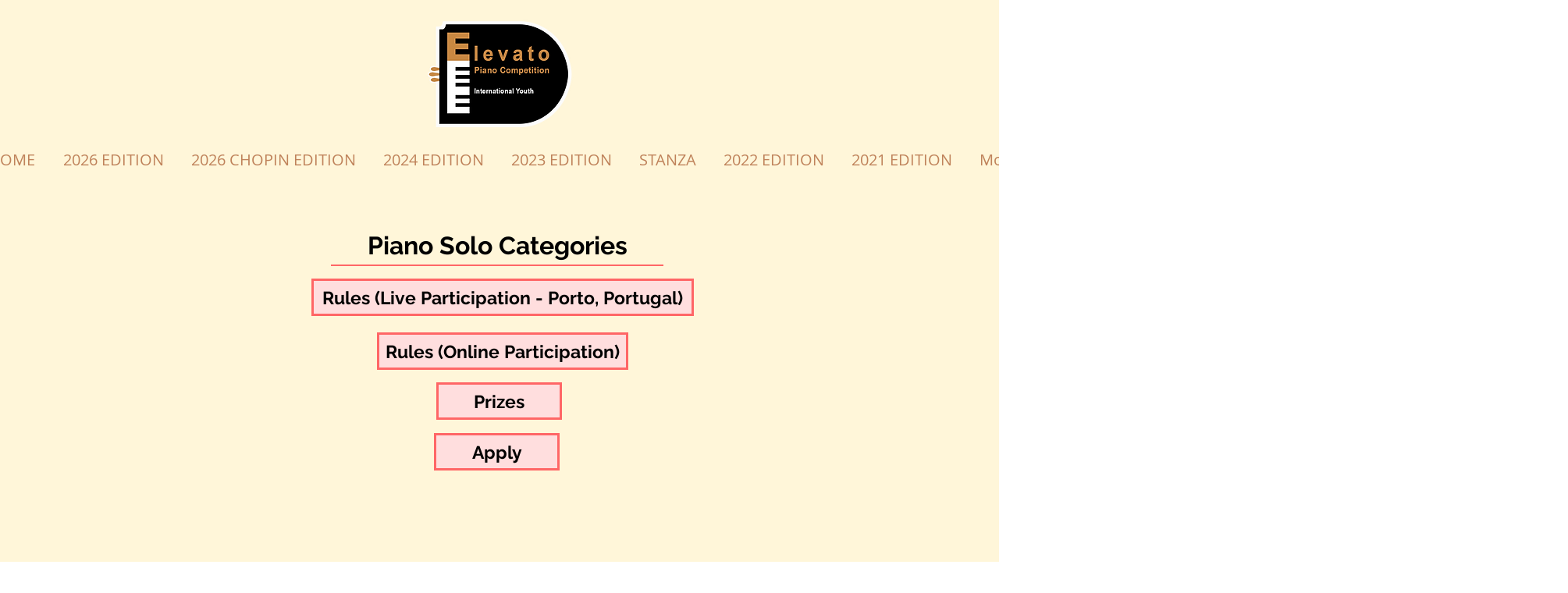

--- FILE ---
content_type: text/html; charset=UTF-8
request_url: https://www.elevatopiano.com/2023-piano-solo-category
body_size: 135249
content:
<!DOCTYPE html>
<html lang="en">
<head>
  
  <!-- SEO Tags -->
  <title>2023 PIANO SOLO CATEGORY | Elevato Piano</title>
  <link rel="canonical" href="https://www.elevatopiano.com/2023-piano-solo-category"/>
  <meta property="og:title" content="2023 PIANO SOLO CATEGORY | Elevato Piano"/>
  <meta property="og:url" content="https://www.elevatopiano.com/2023-piano-solo-category"/>
  <meta property="og:site_name" content="Elevato Piano"/>
  <meta property="og:type" content="website"/>
  <meta name="google-site-verification" content="djJRkits9HR-h_kKkGgN7AM-J4mwzj2cK0xqBy1Y8kY"/>
  <meta name="twitter:card" content="summary_large_image"/>
  <meta name="twitter:title" content="2023 PIANO SOLO CATEGORY | Elevato Piano"/>

  
  <meta charset='utf-8'>
  <meta name="viewport" content="width=device-width, initial-scale=1" id="wixDesktopViewport" />
  <meta http-equiv="X-UA-Compatible" content="IE=edge">
  <meta name="generator" content="Wix.com Website Builder"/>

  <link rel="icon" sizes="192x192" href="https://static.wixstatic.com/media/fc0b4e_f963927cc6fd4479a8543191642dbb06%7Emv2.png/v1/fill/w_192%2Ch_192%2Clg_1%2Cusm_0.66_1.00_0.01/fc0b4e_f963927cc6fd4479a8543191642dbb06%7Emv2.png" type="image/png"/>
  <link rel="shortcut icon" href="https://static.wixstatic.com/media/fc0b4e_f963927cc6fd4479a8543191642dbb06%7Emv2.png/v1/fill/w_192%2Ch_192%2Clg_1%2Cusm_0.66_1.00_0.01/fc0b4e_f963927cc6fd4479a8543191642dbb06%7Emv2.png" type="image/png"/>
  <link rel="apple-touch-icon" href="https://static.wixstatic.com/media/fc0b4e_f963927cc6fd4479a8543191642dbb06%7Emv2.png/v1/fill/w_180%2Ch_180%2Clg_1%2Cusm_0.66_1.00_0.01/fc0b4e_f963927cc6fd4479a8543191642dbb06%7Emv2.png" type="image/png"/>

  <!-- Safari Pinned Tab Icon -->
  <!-- <link rel="mask-icon" href="https://static.wixstatic.com/media/fc0b4e_f963927cc6fd4479a8543191642dbb06%7Emv2.png/v1/fill/w_192%2Ch_192%2Clg_1%2Cusm_0.66_1.00_0.01/fc0b4e_f963927cc6fd4479a8543191642dbb06%7Emv2.png"> -->

  <!-- Original trials -->
  


  <!-- Segmenter Polyfill -->
  <script>
    if (!window.Intl || !window.Intl.Segmenter) {
      (function() {
        var script = document.createElement('script');
        script.src = 'https://static.parastorage.com/unpkg/@formatjs/intl-segmenter@11.7.10/polyfill.iife.js';
        document.head.appendChild(script);
      })();
    }
  </script>

  <!-- Legacy Polyfills -->
  <script nomodule="" src="https://static.parastorage.com/unpkg/core-js-bundle@3.2.1/minified.js"></script>
  <script nomodule="" src="https://static.parastorage.com/unpkg/focus-within-polyfill@5.0.9/dist/focus-within-polyfill.js"></script>

  <!-- Performance API Polyfills -->
  <script>
  (function () {
    var noop = function noop() {};
    if ("performance" in window === false) {
      window.performance = {};
    }
    window.performance.mark = performance.mark || noop;
    window.performance.measure = performance.measure || noop;
    if ("now" in window.performance === false) {
      var nowOffset = Date.now();
      if (performance.timing && performance.timing.navigationStart) {
        nowOffset = performance.timing.navigationStart;
      }
      window.performance.now = function now() {
        return Date.now() - nowOffset;
      };
    }
  })();
  </script>

  <!-- Globals Definitions -->
  <script>
    (function () {
      var now = Date.now()
      window.initialTimestamps = {
        initialTimestamp: now,
        initialRequestTimestamp: Math.round(performance.timeOrigin ? performance.timeOrigin : now - performance.now())
      }

      window.thunderboltTag = "libs-releases-GA-local"
      window.thunderboltVersion = "1.16780.0"
    })();
  </script>

  <!-- Essential Viewer Model -->
  <script type="application/json" id="wix-essential-viewer-model">{"fleetConfig":{"fleetName":"thunderbolt-seo-isolated-renderer","type":"GA","code":0},"mode":{"qa":false,"enableTestApi":false,"debug":false,"ssrIndicator":false,"ssrOnly":false,"siteAssetsFallback":"enable","versionIndicator":false},"componentsLibrariesTopology":[{"artifactId":"editor-elements","namespace":"wixui","url":"https:\/\/static.parastorage.com\/services\/editor-elements\/1.14853.0"},{"artifactId":"editor-elements","namespace":"dsgnsys","url":"https:\/\/static.parastorage.com\/services\/editor-elements\/1.14853.0"}],"siteFeaturesConfigs":{"sessionManager":{"isRunningInDifferentSiteContext":false}},"language":{"userLanguage":"en"},"siteAssets":{"clientTopology":{"mediaRootUrl":"https:\/\/static.wixstatic.com","staticMediaUrl":"https:\/\/static.wixstatic.com\/media","moduleRepoUrl":"https:\/\/static.parastorage.com\/unpkg","fileRepoUrl":"https:\/\/static.parastorage.com\/services","viewerAppsUrl":"https:\/\/viewer-apps.parastorage.com","viewerAssetsUrl":"https:\/\/viewer-assets.parastorage.com","siteAssetsUrl":"https:\/\/siteassets.parastorage.com","pageJsonServerUrls":["https:\/\/pages.parastorage.com","https:\/\/staticorigin.wixstatic.com","https:\/\/www.elevatopiano.com","https:\/\/fallback.wix.com\/wix-html-editor-pages-webapp\/page"],"pathOfTBModulesInFileRepoForFallback":"wix-thunderbolt\/dist\/"}},"siteFeatures":["accessibility","appMonitoring","assetsLoader","businessLogger","captcha","clickHandlerRegistrar","commonConfig","componentsLoader","componentsRegistry","consentPolicy","cyclicTabbing","domSelectors","dynamicPages","environmentWixCodeSdk","environment","locationWixCodeSdk","mpaNavigation","navigationManager","navigationPhases","ooi","pages","panorama","renderer","reporter","routerFetch","router","scrollRestoration","seoWixCodeSdk","seo","sessionManager","siteMembersWixCodeSdk","siteMembers","siteScrollBlocker","siteWixCodeSdk","speculationRules","ssrCache","stores","structureApi","thunderboltInitializer","tpaCommons","translations","usedPlatformApis","warmupData","windowMessageRegistrar","windowWixCodeSdk","wixCustomElementComponent","wixEmbedsApi","componentsReact","platform"],"site":{"externalBaseUrl":"https:\/\/www.elevatopiano.com","isSEO":true},"media":{"staticMediaUrl":"https:\/\/static.wixstatic.com\/media","mediaRootUrl":"https:\/\/static.wixstatic.com\/","staticVideoUrl":"https:\/\/video.wixstatic.com\/"},"requestUrl":"https:\/\/www.elevatopiano.com\/2023-piano-solo-category","rollout":{"siteAssetsVersionsRollout":false,"isDACRollout":0,"isTBRollout":false},"commonConfig":{"brand":"wix","host":"VIEWER","bsi":"","consentPolicy":{},"consentPolicyHeader":{},"siteRevision":"3677","renderingFlow":"NONE","language":"en","locale":"de-de"},"interactionSampleRatio":0.01,"dynamicModelUrl":"https:\/\/www.elevatopiano.com\/_api\/v2\/dynamicmodel","accessTokensUrl":"https:\/\/www.elevatopiano.com\/_api\/v1\/access-tokens","isExcludedFromSecurityExperiments":false,"experiments":{"specs.thunderbolt.hardenFetchAndXHR":true,"specs.thunderbolt.securityExperiments":true}}</script>
  <script>window.viewerModel = JSON.parse(document.getElementById('wix-essential-viewer-model').textContent)</script>

  <script>
    window.commonConfig = viewerModel.commonConfig
  </script>

  
  <!-- BEGIN handleAccessTokens bundle -->

  <script data-url="https://static.parastorage.com/services/wix-thunderbolt/dist/handleAccessTokens.inline.4f2f9a53.bundle.min.js">(()=>{"use strict";function e(e){let{context:o,property:r,value:n,enumerable:i=!0}=e,c=e.get,l=e.set;if(!r||void 0===n&&!c&&!l)return new Error("property and value are required");let a=o||globalThis,s=a?.[r],u={};if(void 0!==n)u.value=n;else{if(c){let e=t(c);e&&(u.get=e)}if(l){let e=t(l);e&&(u.set=e)}}let p={...u,enumerable:i||!1,configurable:!1};void 0!==n&&(p.writable=!1);try{Object.defineProperty(a,r,p)}catch(e){return e instanceof TypeError?s:e}return s}function t(e,t){return"function"==typeof e?e:!0===e?.async&&"function"==typeof e.func?t?async function(t){return e.func(t)}:async function(){return e.func()}:"function"==typeof e?.func?e.func:void 0}try{e({property:"strictDefine",value:e})}catch{}try{e({property:"defineStrictObject",value:r})}catch{}try{e({property:"defineStrictMethod",value:n})}catch{}var o=["toString","toLocaleString","valueOf","constructor","prototype"];function r(t){let{context:n,property:c,propertiesToExclude:l=[],skipPrototype:a=!1,hardenPrototypePropertiesToExclude:s=[]}=t;if(!c)return new Error("property is required");let u=(n||globalThis)[c],p={},f=i(n,c);u&&("object"==typeof u||"function"==typeof u)&&Reflect.ownKeys(u).forEach(t=>{if(!l.includes(t)&&!o.includes(t)){let o=i(u,t);if(o&&(o.writable||o.configurable)){let{value:r,get:n,set:i,enumerable:c=!1}=o,l={};void 0!==r?l.value=r:n?l.get=n:i&&(l.set=i);try{let o=e({context:u,property:t,...l,enumerable:c});p[t]=o}catch(e){if(!(e instanceof TypeError))throw e;try{p[t]=o.value||o.get||o.set}catch{}}}}});let d={originalObject:u,originalProperties:p};if(!a&&void 0!==u?.prototype){let e=r({context:u,property:"prototype",propertiesToExclude:s,skipPrototype:!0});e instanceof Error||(d.originalPrototype=e?.originalObject,d.originalPrototypeProperties=e?.originalProperties)}return e({context:n,property:c,value:u,enumerable:f?.enumerable}),d}function n(t,o){let r=(o||globalThis)[t],n=i(o||globalThis,t);return r&&n&&(n.writable||n.configurable)?(Object.freeze(r),e({context:globalThis,property:t,value:r})):r}function i(e,t){if(e&&t)try{return Reflect.getOwnPropertyDescriptor(e,t)}catch{return}}function c(e){if("string"!=typeof e)return e;try{return decodeURIComponent(e).toLowerCase().trim()}catch{return e.toLowerCase().trim()}}function l(e,t){let o="";if("string"==typeof e)o=e.split("=")[0]?.trim()||"";else{if(!e||"string"!=typeof e.name)return!1;o=e.name}return t.has(c(o)||"")}function a(e,t){let o;return o="string"==typeof e?e.split(";").map(e=>e.trim()).filter(e=>e.length>0):e||[],o.filter(e=>!l(e,t))}var s=null;function u(){return null===s&&(s=typeof Document>"u"?void 0:Object.getOwnPropertyDescriptor(Document.prototype,"cookie")),s}function p(t,o){if(!globalThis?.cookieStore)return;let r=globalThis.cookieStore.get.bind(globalThis.cookieStore),n=globalThis.cookieStore.getAll.bind(globalThis.cookieStore),i=globalThis.cookieStore.set.bind(globalThis.cookieStore),c=globalThis.cookieStore.delete.bind(globalThis.cookieStore);return e({context:globalThis.CookieStore.prototype,property:"get",value:async function(e){return l(("string"==typeof e?e:e.name)||"",t)?null:r.call(this,e)},enumerable:!0}),e({context:globalThis.CookieStore.prototype,property:"getAll",value:async function(){return a(await n.apply(this,Array.from(arguments)),t)},enumerable:!0}),e({context:globalThis.CookieStore.prototype,property:"set",value:async function(){let e=Array.from(arguments);if(!l(1===e.length?e[0].name:e[0],t))return i.apply(this,e);o&&console.warn(o)},enumerable:!0}),e({context:globalThis.CookieStore.prototype,property:"delete",value:async function(){let e=Array.from(arguments);if(!l(1===e.length?e[0].name:e[0],t))return c.apply(this,e)},enumerable:!0}),e({context:globalThis.cookieStore,property:"prototype",value:globalThis.CookieStore.prototype,enumerable:!1}),e({context:globalThis,property:"cookieStore",value:globalThis.cookieStore,enumerable:!0}),{get:r,getAll:n,set:i,delete:c}}var f=["TextEncoder","TextDecoder","XMLHttpRequestEventTarget","EventTarget","URL","JSON","Reflect","Object","Array","Map","Set","WeakMap","WeakSet","Promise","Symbol","Error"],d=["addEventListener","removeEventListener","dispatchEvent","encodeURI","encodeURIComponent","decodeURI","decodeURIComponent"];const y=(e,t)=>{try{const o=t?t.get.call(document):document.cookie;return o.split(";").map(e=>e.trim()).filter(t=>t?.startsWith(e))[0]?.split("=")[1]}catch(e){return""}},g=(e="",t="",o="/")=>`${e}=; ${t?`domain=${t};`:""} max-age=0; path=${o}; expires=Thu, 01 Jan 1970 00:00:01 GMT`;function m(){(function(){if("undefined"!=typeof window){const e=performance.getEntriesByType("navigation")[0];return"back_forward"===(e?.type||"")}return!1})()&&function(){const{counter:e}=function(){const e=b("getItem");if(e){const[t,o]=e.split("-"),r=o?parseInt(o,10):0;if(r>=3){const e=t?Number(t):0;if(Date.now()-e>6e4)return{counter:0}}return{counter:r}}return{counter:0}}();e<3?(!function(e=1){b("setItem",`${Date.now()}-${e}`)}(e+1),window.location.reload()):console.error("ATS: Max reload attempts reached")}()}function b(e,t){try{return sessionStorage[e]("reload",t||"")}catch(e){console.error("ATS: Error calling sessionStorage:",e)}}const h="client-session-bind",v="sec-fetch-unsupported",{experiments:w}=window.viewerModel,T=[h,"client-binding",v,"svSession","smSession","server-session-bind","wixSession2","wixSession3"].map(e=>e.toLowerCase()),{cookie:S}=function(t,o){let r=new Set(t);return e({context:document,property:"cookie",set:{func:e=>function(e,t,o,r){let n=u(),i=c(t.split(";")[0]||"")||"";[...o].every(e=>!i.startsWith(e.toLowerCase()))&&n?.set?n.set.call(e,t):r&&console.warn(r)}(document,e,r,o)},get:{func:()=>function(e,t){let o=u();if(!o?.get)throw new Error("Cookie descriptor or getter not available");return a(o.get.call(e),t).join("; ")}(document,r)},enumerable:!0}),{cookieStore:p(r,o),cookie:u()}}(T),k="tbReady",x="security_overrideGlobals",{experiments:E,siteFeaturesConfigs:C,accessTokensUrl:P}=window.viewerModel,R=P,M={},O=(()=>{const e=y(h,S);if(w["specs.thunderbolt.browserCacheReload"]){y(v,S)||e?b("removeItem"):m()}return(()=>{const e=g(h),t=g(h,location.hostname);S.set.call(document,e),S.set.call(document,t)})(),e})();O&&(M["client-binding"]=O);const D=fetch;addEventListener(k,function e(t){const{logger:o}=t.detail;try{window.tb.init({fetch:D,fetchHeaders:M})}catch(e){const t=new Error("TB003");o.meter(`${x}_${t.message}`,{paramsOverrides:{errorType:x,eventString:t.message}}),window?.viewerModel?.mode.debug&&console.error(e)}finally{removeEventListener(k,e)}}),E["specs.thunderbolt.hardenFetchAndXHR"]||(window.fetchDynamicModel=()=>C.sessionManager.isRunningInDifferentSiteContext?Promise.resolve({}):fetch(R,{credentials:"same-origin",headers:M}).then(function(e){if(!e.ok)throw new Error(`[${e.status}]${e.statusText}`);return e.json()}),window.dynamicModelPromise=window.fetchDynamicModel())})();
//# sourceMappingURL=https://static.parastorage.com/services/wix-thunderbolt/dist/handleAccessTokens.inline.4f2f9a53.bundle.min.js.map</script>

<!-- END handleAccessTokens bundle -->

<!-- BEGIN overrideGlobals bundle -->

<script data-url="https://static.parastorage.com/services/wix-thunderbolt/dist/overrideGlobals.inline.ec13bfcf.bundle.min.js">(()=>{"use strict";function e(e){let{context:r,property:o,value:n,enumerable:i=!0}=e,c=e.get,a=e.set;if(!o||void 0===n&&!c&&!a)return new Error("property and value are required");let l=r||globalThis,u=l?.[o],s={};if(void 0!==n)s.value=n;else{if(c){let e=t(c);e&&(s.get=e)}if(a){let e=t(a);e&&(s.set=e)}}let p={...s,enumerable:i||!1,configurable:!1};void 0!==n&&(p.writable=!1);try{Object.defineProperty(l,o,p)}catch(e){return e instanceof TypeError?u:e}return u}function t(e,t){return"function"==typeof e?e:!0===e?.async&&"function"==typeof e.func?t?async function(t){return e.func(t)}:async function(){return e.func()}:"function"==typeof e?.func?e.func:void 0}try{e({property:"strictDefine",value:e})}catch{}try{e({property:"defineStrictObject",value:o})}catch{}try{e({property:"defineStrictMethod",value:n})}catch{}var r=["toString","toLocaleString","valueOf","constructor","prototype"];function o(t){let{context:n,property:c,propertiesToExclude:a=[],skipPrototype:l=!1,hardenPrototypePropertiesToExclude:u=[]}=t;if(!c)return new Error("property is required");let s=(n||globalThis)[c],p={},f=i(n,c);s&&("object"==typeof s||"function"==typeof s)&&Reflect.ownKeys(s).forEach(t=>{if(!a.includes(t)&&!r.includes(t)){let r=i(s,t);if(r&&(r.writable||r.configurable)){let{value:o,get:n,set:i,enumerable:c=!1}=r,a={};void 0!==o?a.value=o:n?a.get=n:i&&(a.set=i);try{let r=e({context:s,property:t,...a,enumerable:c});p[t]=r}catch(e){if(!(e instanceof TypeError))throw e;try{p[t]=r.value||r.get||r.set}catch{}}}}});let d={originalObject:s,originalProperties:p};if(!l&&void 0!==s?.prototype){let e=o({context:s,property:"prototype",propertiesToExclude:u,skipPrototype:!0});e instanceof Error||(d.originalPrototype=e?.originalObject,d.originalPrototypeProperties=e?.originalProperties)}return e({context:n,property:c,value:s,enumerable:f?.enumerable}),d}function n(t,r){let o=(r||globalThis)[t],n=i(r||globalThis,t);return o&&n&&(n.writable||n.configurable)?(Object.freeze(o),e({context:globalThis,property:t,value:o})):o}function i(e,t){if(e&&t)try{return Reflect.getOwnPropertyDescriptor(e,t)}catch{return}}function c(e){if("string"!=typeof e)return e;try{return decodeURIComponent(e).toLowerCase().trim()}catch{return e.toLowerCase().trim()}}function a(e,t){return e instanceof Headers?e.forEach((r,o)=>{l(o,t)||e.delete(o)}):Object.keys(e).forEach(r=>{l(r,t)||delete e[r]}),e}function l(e,t){return!t.has(c(e)||"")}function u(e,t){let r=!0,o=function(e){let t,r;if(globalThis.Request&&e instanceof Request)t=e.url;else{if("function"!=typeof e?.toString)throw new Error("Unsupported type for url");t=e.toString()}try{return new URL(t).pathname}catch{return r=t.replace(/#.+/gi,"").split("?").shift(),r.startsWith("/")?r:`/${r}`}}(e),n=c(o);return n&&t.some(e=>n.includes(e))&&(r=!1),r}function s(t,r,o){let n=fetch,i=XMLHttpRequest,c=new Set(r);function s(){let e=new i,r=e.open,n=e.setRequestHeader;return e.open=function(){let n=Array.from(arguments),i=n[1];if(n.length<2||u(i,t))return r.apply(e,n);throw new Error(o||`Request not allowed for path ${i}`)},e.setRequestHeader=function(t,r){l(decodeURIComponent(t),c)&&n.call(e,t,r)},e}return e({property:"fetch",value:function(){let e=function(e,t){return globalThis.Request&&e[0]instanceof Request&&e[0]?.headers?a(e[0].headers,t):e[1]?.headers&&a(e[1].headers,t),e}(arguments,c);return u(arguments[0],t)?n.apply(globalThis,Array.from(e)):new Promise((e,t)=>{t(new Error(o||`Request not allowed for path ${arguments[0]}`))})},enumerable:!0}),e({property:"XMLHttpRequest",value:s,enumerable:!0}),Object.keys(i).forEach(e=>{s[e]=i[e]}),{fetch:n,XMLHttpRequest:i}}var p=["TextEncoder","TextDecoder","XMLHttpRequestEventTarget","EventTarget","URL","JSON","Reflect","Object","Array","Map","Set","WeakMap","WeakSet","Promise","Symbol","Error"],f=["addEventListener","removeEventListener","dispatchEvent","encodeURI","encodeURIComponent","decodeURI","decodeURIComponent"];const d=function(){let t=globalThis.open,r=document.open;function o(e,r,o){let n="string"!=typeof e,i=t.call(window,e,r,o);return n||e&&function(e){return e.startsWith("//")&&/(?:[a-z0-9](?:[a-z0-9-]{0,61}[a-z0-9])?\.)+[a-z0-9][a-z0-9-]{0,61}[a-z0-9]/g.test(`${location.protocol}:${e}`)&&(e=`${location.protocol}${e}`),!e.startsWith("http")||new URL(e).hostname===location.hostname}(e)?{}:i}return e({property:"open",value:o,context:globalThis,enumerable:!0}),e({property:"open",value:function(e,t,n){return e?o(e,t,n):r.call(document,e||"",t||"",n||"")},context:document,enumerable:!0}),{open:t,documentOpen:r}},y=function(){let t=document.createElement,r=Element.prototype.setAttribute,o=Element.prototype.setAttributeNS;return e({property:"createElement",context:document,value:function(n,i){let a=t.call(document,n,i);if("iframe"===c(n)){e({property:"srcdoc",context:a,get:()=>"",set:()=>{console.warn("`srcdoc` is not allowed in iframe elements.")}});let t=function(e,t){"srcdoc"!==e.toLowerCase()?r.call(a,e,t):console.warn("`srcdoc` attribute is not allowed to be set.")},n=function(e,t,r){"srcdoc"!==t.toLowerCase()?o.call(a,e,t,r):console.warn("`srcdoc` attribute is not allowed to be set.")};a.setAttribute=t,a.setAttributeNS=n}return a},enumerable:!0}),{createElement:t,setAttribute:r,setAttributeNS:o}},m=["client-binding"],b=["/_api/v1/access-tokens","/_api/v2/dynamicmodel","/_api/one-app-session-web/v3/businesses"],h=function(){let t=setTimeout,r=setInterval;return o("setTimeout",0,globalThis),o("setInterval",0,globalThis),{setTimeout:t,setInterval:r};function o(t,r,o){let n=o||globalThis,i=n[t];if(!i||"function"!=typeof i)throw new Error(`Function ${t} not found or is not a function`);e({property:t,value:function(){let e=Array.from(arguments);if("string"!=typeof e[r])return i.apply(n,e);console.warn(`Calling ${t} with a String Argument at index ${r} is not allowed`)},context:o,enumerable:!0})}},v=function(){if(navigator&&"serviceWorker"in navigator){let t=navigator.serviceWorker.register;return e({context:navigator.serviceWorker,property:"register",value:function(){console.log("Service worker registration is not allowed")},enumerable:!0}),{register:t}}return{}};performance.mark("overrideGlobals started");const{isExcludedFromSecurityExperiments:g,experiments:w}=window.viewerModel,E=!g&&w["specs.thunderbolt.securityExperiments"];try{d(),E&&y(),w["specs.thunderbolt.hardenFetchAndXHR"]&&E&&s(b,m),v(),(e=>{let t=[],r=[];r=r.concat(["TextEncoder","TextDecoder"]),e&&(r=r.concat(["XMLHttpRequestEventTarget","EventTarget"])),r=r.concat(["URL","JSON"]),e&&(t=t.concat(["addEventListener","removeEventListener"])),t=t.concat(["encodeURI","encodeURIComponent","decodeURI","decodeURIComponent"]),r=r.concat(["String","Number"]),e&&r.push("Object"),r=r.concat(["Reflect"]),t.forEach(e=>{n(e),["addEventListener","removeEventListener"].includes(e)&&n(e,document)}),r.forEach(e=>{o({property:e})})})(E),E&&h()}catch(e){window?.viewerModel?.mode.debug&&console.error(e);const t=new Error("TB006");window.fedops?.reportError(t,"security_overrideGlobals"),window.Sentry?window.Sentry.captureException(t):globalThis.defineStrictProperty("sentryBuffer",[t],window,!1)}performance.mark("overrideGlobals ended")})();
//# sourceMappingURL=https://static.parastorage.com/services/wix-thunderbolt/dist/overrideGlobals.inline.ec13bfcf.bundle.min.js.map</script>

<!-- END overrideGlobals bundle -->


  
  <script>
    window.commonConfig = viewerModel.commonConfig

	
  </script>

  <!-- Initial CSS -->
  <style data-url="https://static.parastorage.com/services/wix-thunderbolt/dist/main.347af09f.min.css">@keyframes slide-horizontal-new{0%{transform:translateX(100%)}}@keyframes slide-horizontal-old{80%{opacity:1}to{opacity:0;transform:translateX(-100%)}}@keyframes slide-vertical-new{0%{transform:translateY(-100%)}}@keyframes slide-vertical-old{80%{opacity:1}to{opacity:0;transform:translateY(100%)}}@keyframes out-in-new{0%{opacity:0}}@keyframes out-in-old{to{opacity:0}}:root:active-view-transition{view-transition-name:none}::view-transition{pointer-events:none}:root:active-view-transition::view-transition-new(page-group),:root:active-view-transition::view-transition-old(page-group){animation-duration:.6s;cursor:wait;pointer-events:all}:root:active-view-transition-type(SlideHorizontal)::view-transition-old(page-group){animation:slide-horizontal-old .6s cubic-bezier(.83,0,.17,1) forwards;mix-blend-mode:normal}:root:active-view-transition-type(SlideHorizontal)::view-transition-new(page-group){animation:slide-horizontal-new .6s cubic-bezier(.83,0,.17,1) backwards;mix-blend-mode:normal}:root:active-view-transition-type(SlideVertical)::view-transition-old(page-group){animation:slide-vertical-old .6s cubic-bezier(.83,0,.17,1) forwards;mix-blend-mode:normal}:root:active-view-transition-type(SlideVertical)::view-transition-new(page-group){animation:slide-vertical-new .6s cubic-bezier(.83,0,.17,1) backwards;mix-blend-mode:normal}:root:active-view-transition-type(OutIn)::view-transition-old(page-group){animation:out-in-old .35s cubic-bezier(.22,1,.36,1) forwards}:root:active-view-transition-type(OutIn)::view-transition-new(page-group){animation:out-in-new .35s cubic-bezier(.64,0,.78,0) .35s backwards}@media(prefers-reduced-motion:reduce){::view-transition-group(*),::view-transition-new(*),::view-transition-old(*){animation:none!important}}body,html{background:transparent;border:0;margin:0;outline:0;padding:0;vertical-align:baseline}body{--scrollbar-width:0px;font-family:Arial,Helvetica,sans-serif;font-size:10px}body,html{height:100%}body{overflow-x:auto;overflow-y:scroll}body:not(.responsive) #site-root{min-width:var(--site-width);width:100%}body:not([data-js-loaded]) [data-hide-prejs]{visibility:hidden}interact-element{display:contents}#SITE_CONTAINER{position:relative}:root{--one-unit:1vw;--section-max-width:9999px;--spx-stopper-max:9999px;--spx-stopper-min:0px;--browser-zoom:1}@supports(-webkit-appearance:none) and (stroke-color:transparent){:root{--safari-sticky-fix:opacity;--experimental-safari-sticky-fix:translateZ(0)}}@supports(container-type:inline-size){:root{--one-unit:1cqw}}[id^=oldHoverBox-]{mix-blend-mode:plus-lighter;transition:opacity .5s ease,visibility .5s ease}[data-mesh-id$=inlineContent-gridContainer]:has(>[id^=oldHoverBox-]){isolation:isolate}</style>
<style data-url="https://static.parastorage.com/services/wix-thunderbolt/dist/main.renderer.9cb0985f.min.css">a,abbr,acronym,address,applet,b,big,blockquote,button,caption,center,cite,code,dd,del,dfn,div,dl,dt,em,fieldset,font,footer,form,h1,h2,h3,h4,h5,h6,header,i,iframe,img,ins,kbd,label,legend,li,nav,object,ol,p,pre,q,s,samp,section,small,span,strike,strong,sub,sup,table,tbody,td,tfoot,th,thead,title,tr,tt,u,ul,var{background:transparent;border:0;margin:0;outline:0;padding:0;vertical-align:baseline}input,select,textarea{box-sizing:border-box;font-family:Helvetica,Arial,sans-serif}ol,ul{list-style:none}blockquote,q{quotes:none}ins{text-decoration:none}del{text-decoration:line-through}table{border-collapse:collapse;border-spacing:0}a{cursor:pointer;text-decoration:none}.testStyles{overflow-y:hidden}.reset-button{-webkit-appearance:none;background:none;border:0;color:inherit;font:inherit;line-height:normal;outline:0;overflow:visible;padding:0;-webkit-user-select:none;-moz-user-select:none;-ms-user-select:none}:focus{outline:none}body.device-mobile-optimized:not(.disable-site-overflow){overflow-x:hidden;overflow-y:scroll}body.device-mobile-optimized:not(.responsive) #SITE_CONTAINER{margin-left:auto;margin-right:auto;overflow-x:visible;position:relative;width:320px}body.device-mobile-optimized:not(.responsive):not(.blockSiteScrolling) #SITE_CONTAINER{margin-top:0}body.device-mobile-optimized>*{max-width:100%!important}body.device-mobile-optimized #site-root{overflow-x:hidden;overflow-y:hidden}@supports(overflow:clip){body.device-mobile-optimized #site-root{overflow-x:clip;overflow-y:clip}}body.device-mobile-non-optimized #SITE_CONTAINER #site-root{overflow-x:clip;overflow-y:clip}body.device-mobile-non-optimized.fullScreenMode{background-color:#5f6360}body.device-mobile-non-optimized.fullScreenMode #MOBILE_ACTIONS_MENU,body.device-mobile-non-optimized.fullScreenMode #SITE_BACKGROUND,body.device-mobile-non-optimized.fullScreenMode #site-root,body.fullScreenMode #WIX_ADS{visibility:hidden}body.fullScreenMode{overflow-x:hidden!important;overflow-y:hidden!important}body.fullScreenMode.device-mobile-optimized #TINY_MENU{opacity:0;pointer-events:none}body.fullScreenMode-scrollable.device-mobile-optimized{overflow-x:hidden!important;overflow-y:auto!important}body.fullScreenMode-scrollable.device-mobile-optimized #masterPage,body.fullScreenMode-scrollable.device-mobile-optimized #site-root{overflow-x:hidden!important;overflow-y:hidden!important}body.fullScreenMode-scrollable.device-mobile-optimized #SITE_BACKGROUND,body.fullScreenMode-scrollable.device-mobile-optimized #masterPage{height:auto!important}body.fullScreenMode-scrollable.device-mobile-optimized #masterPage.mesh-layout{height:0!important}body.blockSiteScrolling,body.siteScrollingBlocked{position:fixed;width:100%}body.blockSiteScrolling #SITE_CONTAINER{margin-top:calc(var(--blocked-site-scroll-margin-top)*-1)}#site-root{margin:0 auto;min-height:100%;position:relative;top:var(--wix-ads-height)}#site-root img:not([src]){visibility:hidden}#site-root svg img:not([src]){visibility:visible}.auto-generated-link{color:inherit}#SCROLL_TO_BOTTOM,#SCROLL_TO_TOP{height:0}.has-click-trigger{cursor:pointer}.fullScreenOverlay{bottom:0;display:flex;justify-content:center;left:0;overflow-y:hidden;position:fixed;right:0;top:-60px;z-index:1005}.fullScreenOverlay>.fullScreenOverlayContent{bottom:0;left:0;margin:0 auto;overflow:hidden;position:absolute;right:0;top:60px;transform:translateZ(0)}[data-mesh-id$=centeredContent],[data-mesh-id$=form],[data-mesh-id$=inlineContent]{pointer-events:none;position:relative}[data-mesh-id$=-gridWrapper],[data-mesh-id$=-rotated-wrapper]{pointer-events:none}[data-mesh-id$=-gridContainer]>*,[data-mesh-id$=-rotated-wrapper]>*,[data-mesh-id$=inlineContent]>:not([data-mesh-id$=-gridContainer]){pointer-events:auto}.device-mobile-optimized #masterPage.mesh-layout #SOSP_CONTAINER_CUSTOM_ID{grid-area:2/1/3/2;-ms-grid-row:2;position:relative}#masterPage.mesh-layout{-ms-grid-rows:max-content max-content min-content max-content;-ms-grid-columns:100%;align-items:start;display:-ms-grid;display:grid;grid-template-columns:100%;grid-template-rows:max-content max-content min-content max-content;justify-content:stretch}#masterPage.mesh-layout #PAGES_CONTAINER,#masterPage.mesh-layout #SITE_FOOTER-placeholder,#masterPage.mesh-layout #SITE_FOOTER_WRAPPER,#masterPage.mesh-layout #SITE_HEADER-placeholder,#masterPage.mesh-layout #SITE_HEADER_WRAPPER,#masterPage.mesh-layout #SOSP_CONTAINER_CUSTOM_ID[data-state~=mobileView],#masterPage.mesh-layout #soapAfterPagesContainer,#masterPage.mesh-layout #soapBeforePagesContainer{-ms-grid-row-align:start;-ms-grid-column-align:start;-ms-grid-column:1}#masterPage.mesh-layout #SITE_HEADER-placeholder,#masterPage.mesh-layout #SITE_HEADER_WRAPPER{grid-area:1/1/2/2;-ms-grid-row:1}#masterPage.mesh-layout #PAGES_CONTAINER,#masterPage.mesh-layout #soapAfterPagesContainer,#masterPage.mesh-layout #soapBeforePagesContainer{grid-area:3/1/4/2;-ms-grid-row:3}#masterPage.mesh-layout #soapAfterPagesContainer,#masterPage.mesh-layout #soapBeforePagesContainer{width:100%}#masterPage.mesh-layout #PAGES_CONTAINER{align-self:stretch}#masterPage.mesh-layout main#PAGES_CONTAINER{display:block}#masterPage.mesh-layout #SITE_FOOTER-placeholder,#masterPage.mesh-layout #SITE_FOOTER_WRAPPER{grid-area:4/1/5/2;-ms-grid-row:4}#masterPage.mesh-layout #SITE_PAGES,#masterPage.mesh-layout [data-mesh-id=PAGES_CONTAINERcenteredContent],#masterPage.mesh-layout [data-mesh-id=PAGES_CONTAINERinlineContent]{height:100%}#masterPage.mesh-layout.desktop>*{width:100%}#masterPage.mesh-layout #PAGES_CONTAINER,#masterPage.mesh-layout #SITE_FOOTER,#masterPage.mesh-layout #SITE_FOOTER_WRAPPER,#masterPage.mesh-layout #SITE_HEADER,#masterPage.mesh-layout #SITE_HEADER_WRAPPER,#masterPage.mesh-layout #SITE_PAGES,#masterPage.mesh-layout #masterPageinlineContent{position:relative}#masterPage.mesh-layout #SITE_HEADER{grid-area:1/1/2/2}#masterPage.mesh-layout #SITE_FOOTER{grid-area:4/1/5/2}#masterPage.mesh-layout.overflow-x-clip #SITE_FOOTER,#masterPage.mesh-layout.overflow-x-clip #SITE_HEADER{overflow-x:clip}[data-z-counter]{z-index:0}[data-z-counter="0"]{z-index:auto}.wixSiteProperties{-webkit-font-smoothing:antialiased;-moz-osx-font-smoothing:grayscale}:root{--wst-button-color-fill-primary:rgb(var(--color_48));--wst-button-color-border-primary:rgb(var(--color_49));--wst-button-color-text-primary:rgb(var(--color_50));--wst-button-color-fill-primary-hover:rgb(var(--color_51));--wst-button-color-border-primary-hover:rgb(var(--color_52));--wst-button-color-text-primary-hover:rgb(var(--color_53));--wst-button-color-fill-primary-disabled:rgb(var(--color_54));--wst-button-color-border-primary-disabled:rgb(var(--color_55));--wst-button-color-text-primary-disabled:rgb(var(--color_56));--wst-button-color-fill-secondary:rgb(var(--color_57));--wst-button-color-border-secondary:rgb(var(--color_58));--wst-button-color-text-secondary:rgb(var(--color_59));--wst-button-color-fill-secondary-hover:rgb(var(--color_60));--wst-button-color-border-secondary-hover:rgb(var(--color_61));--wst-button-color-text-secondary-hover:rgb(var(--color_62));--wst-button-color-fill-secondary-disabled:rgb(var(--color_63));--wst-button-color-border-secondary-disabled:rgb(var(--color_64));--wst-button-color-text-secondary-disabled:rgb(var(--color_65));--wst-color-fill-base-1:rgb(var(--color_36));--wst-color-fill-base-2:rgb(var(--color_37));--wst-color-fill-base-shade-1:rgb(var(--color_38));--wst-color-fill-base-shade-2:rgb(var(--color_39));--wst-color-fill-base-shade-3:rgb(var(--color_40));--wst-color-fill-accent-1:rgb(var(--color_41));--wst-color-fill-accent-2:rgb(var(--color_42));--wst-color-fill-accent-3:rgb(var(--color_43));--wst-color-fill-accent-4:rgb(var(--color_44));--wst-color-fill-background-primary:rgb(var(--color_11));--wst-color-fill-background-secondary:rgb(var(--color_12));--wst-color-text-primary:rgb(var(--color_15));--wst-color-text-secondary:rgb(var(--color_14));--wst-color-action:rgb(var(--color_18));--wst-color-disabled:rgb(var(--color_39));--wst-color-title:rgb(var(--color_45));--wst-color-subtitle:rgb(var(--color_46));--wst-color-line:rgb(var(--color_47));--wst-font-style-h2:var(--font_2);--wst-font-style-h3:var(--font_3);--wst-font-style-h4:var(--font_4);--wst-font-style-h5:var(--font_5);--wst-font-style-h6:var(--font_6);--wst-font-style-body-large:var(--font_7);--wst-font-style-body-medium:var(--font_8);--wst-font-style-body-small:var(--font_9);--wst-font-style-body-x-small:var(--font_10);--wst-color-custom-1:rgb(var(--color_13));--wst-color-custom-2:rgb(var(--color_16));--wst-color-custom-3:rgb(var(--color_17));--wst-color-custom-4:rgb(var(--color_19));--wst-color-custom-5:rgb(var(--color_20));--wst-color-custom-6:rgb(var(--color_21));--wst-color-custom-7:rgb(var(--color_22));--wst-color-custom-8:rgb(var(--color_23));--wst-color-custom-9:rgb(var(--color_24));--wst-color-custom-10:rgb(var(--color_25));--wst-color-custom-11:rgb(var(--color_26));--wst-color-custom-12:rgb(var(--color_27));--wst-color-custom-13:rgb(var(--color_28));--wst-color-custom-14:rgb(var(--color_29));--wst-color-custom-15:rgb(var(--color_30));--wst-color-custom-16:rgb(var(--color_31));--wst-color-custom-17:rgb(var(--color_32));--wst-color-custom-18:rgb(var(--color_33));--wst-color-custom-19:rgb(var(--color_34));--wst-color-custom-20:rgb(var(--color_35))}.wix-presets-wrapper{display:contents}</style>

  <meta name="format-detection" content="telephone=no">
  <meta name="skype_toolbar" content="skype_toolbar_parser_compatible">
  
  

  

  

  <!-- head performance data start -->
  
  <!-- head performance data end -->
  

    


    
<style data-href="https://static.parastorage.com/services/editor-elements-library/dist/thunderbolt/rb_wixui.thunderbolt_bootstrap.a1b00b19.min.css">.cwL6XW{cursor:pointer}.sNF2R0{opacity:0}.hLoBV3{transition:opacity var(--transition-duration) cubic-bezier(.37,0,.63,1)}.Rdf41z,.hLoBV3{opacity:1}.ftlZWo{transition:opacity var(--transition-duration) cubic-bezier(.37,0,.63,1)}.ATGlOr,.ftlZWo{opacity:0}.KQSXD0{transition:opacity var(--transition-duration) cubic-bezier(.64,0,.78,0)}.KQSXD0,.pagQKE{opacity:1}._6zG5H{opacity:0;transition:opacity var(--transition-duration) cubic-bezier(.22,1,.36,1)}.BB49uC{transform:translateX(100%)}.j9xE1V{transition:transform var(--transition-duration) cubic-bezier(.87,0,.13,1)}.ICs7Rs,.j9xE1V{transform:translateX(0)}.DxijZJ{transition:transform var(--transition-duration) cubic-bezier(.87,0,.13,1)}.B5kjYq,.DxijZJ{transform:translateX(-100%)}.cJijIV{transition:transform var(--transition-duration) cubic-bezier(.87,0,.13,1)}.cJijIV,.hOxaWM{transform:translateX(0)}.T9p3fN{transform:translateX(100%);transition:transform var(--transition-duration) cubic-bezier(.87,0,.13,1)}.qDxYJm{transform:translateY(100%)}.aA9V0P{transition:transform var(--transition-duration) cubic-bezier(.87,0,.13,1)}.YPXPAS,.aA9V0P{transform:translateY(0)}.Xf2zsA{transition:transform var(--transition-duration) cubic-bezier(.87,0,.13,1)}.Xf2zsA,.y7Kt7s{transform:translateY(-100%)}.EeUgMu{transition:transform var(--transition-duration) cubic-bezier(.87,0,.13,1)}.EeUgMu,.fdHrtm{transform:translateY(0)}.WIFaG4{transform:translateY(100%);transition:transform var(--transition-duration) cubic-bezier(.87,0,.13,1)}body:not(.responsive) .JsJXaX{overflow-x:clip}:root:active-view-transition .JsJXaX{view-transition-name:page-group}.AnQkDU{display:grid;grid-template-columns:1fr;grid-template-rows:1fr;height:100%}.AnQkDU>div{align-self:stretch!important;grid-area:1/1/2/2;justify-self:stretch!important}.StylableButton2545352419__root{-archetype:box;border:none;box-sizing:border-box;cursor:pointer;display:block;height:100%;min-height:10px;min-width:10px;padding:0;touch-action:manipulation;width:100%}.StylableButton2545352419__root[disabled]{pointer-events:none}.StylableButton2545352419__root:not(:hover):not([disabled]).StylableButton2545352419--hasBackgroundColor{background-color:var(--corvid-background-color)!important}.StylableButton2545352419__root:hover:not([disabled]).StylableButton2545352419--hasHoverBackgroundColor{background-color:var(--corvid-hover-background-color)!important}.StylableButton2545352419__root:not(:hover)[disabled].StylableButton2545352419--hasDisabledBackgroundColor{background-color:var(--corvid-disabled-background-color)!important}.StylableButton2545352419__root:not(:hover):not([disabled]).StylableButton2545352419--hasBorderColor{border-color:var(--corvid-border-color)!important}.StylableButton2545352419__root:hover:not([disabled]).StylableButton2545352419--hasHoverBorderColor{border-color:var(--corvid-hover-border-color)!important}.StylableButton2545352419__root:not(:hover)[disabled].StylableButton2545352419--hasDisabledBorderColor{border-color:var(--corvid-disabled-border-color)!important}.StylableButton2545352419__root.StylableButton2545352419--hasBorderRadius{border-radius:var(--corvid-border-radius)!important}.StylableButton2545352419__root.StylableButton2545352419--hasBorderWidth{border-width:var(--corvid-border-width)!important}.StylableButton2545352419__root:not(:hover):not([disabled]).StylableButton2545352419--hasColor,.StylableButton2545352419__root:not(:hover):not([disabled]).StylableButton2545352419--hasColor .StylableButton2545352419__label{color:var(--corvid-color)!important}.StylableButton2545352419__root:hover:not([disabled]).StylableButton2545352419--hasHoverColor,.StylableButton2545352419__root:hover:not([disabled]).StylableButton2545352419--hasHoverColor .StylableButton2545352419__label{color:var(--corvid-hover-color)!important}.StylableButton2545352419__root:not(:hover)[disabled].StylableButton2545352419--hasDisabledColor,.StylableButton2545352419__root:not(:hover)[disabled].StylableButton2545352419--hasDisabledColor .StylableButton2545352419__label{color:var(--corvid-disabled-color)!important}.StylableButton2545352419__link{-archetype:box;box-sizing:border-box;color:#000;text-decoration:none}.StylableButton2545352419__container{align-items:center;display:flex;flex-basis:auto;flex-direction:row;flex-grow:1;height:100%;justify-content:center;overflow:hidden;transition:all .2s ease,visibility 0s;width:100%}.StylableButton2545352419__label{-archetype:text;-controller-part-type:LayoutChildDisplayDropdown,LayoutFlexChildSpacing(first);max-width:100%;min-width:1.8em;overflow:hidden;text-align:center;text-overflow:ellipsis;transition:inherit;white-space:nowrap}.StylableButton2545352419__root.StylableButton2545352419--isMaxContent .StylableButton2545352419__label{text-overflow:unset}.StylableButton2545352419__root.StylableButton2545352419--isWrapText .StylableButton2545352419__label{min-width:10px;overflow-wrap:break-word;white-space:break-spaces;word-break:break-word}.StylableButton2545352419__icon{-archetype:icon;-controller-part-type:LayoutChildDisplayDropdown,LayoutFlexChildSpacing(last);flex-shrink:0;height:50px;min-width:1px;transition:inherit}.StylableButton2545352419__icon.StylableButton2545352419--override{display:block!important}.StylableButton2545352419__icon svg,.StylableButton2545352419__icon>span{display:flex;height:inherit;width:inherit}.StylableButton2545352419__root:not(:hover):not([disalbed]).StylableButton2545352419--hasIconColor .StylableButton2545352419__icon svg{fill:var(--corvid-icon-color)!important;stroke:var(--corvid-icon-color)!important}.StylableButton2545352419__root:hover:not([disabled]).StylableButton2545352419--hasHoverIconColor .StylableButton2545352419__icon svg{fill:var(--corvid-hover-icon-color)!important;stroke:var(--corvid-hover-icon-color)!important}.StylableButton2545352419__root:not(:hover)[disabled].StylableButton2545352419--hasDisabledIconColor .StylableButton2545352419__icon svg{fill:var(--corvid-disabled-icon-color)!important;stroke:var(--corvid-disabled-icon-color)!important}.aeyn4z{bottom:0;left:0;position:absolute;right:0;top:0}.qQrFOK{cursor:pointer}.VDJedC{-webkit-tap-highlight-color:rgba(0,0,0,0);fill:var(--corvid-fill-color,var(--fill));fill-opacity:var(--fill-opacity);stroke:var(--corvid-stroke-color,var(--stroke));stroke-opacity:var(--stroke-opacity);stroke-width:var(--stroke-width);filter:var(--drop-shadow,none);opacity:var(--opacity);transform:var(--flip)}.VDJedC,.VDJedC svg{bottom:0;left:0;position:absolute;right:0;top:0}.VDJedC svg{height:var(--svg-calculated-height,100%);margin:auto;padding:var(--svg-calculated-padding,0);width:var(--svg-calculated-width,100%)}.VDJedC svg:not([data-type=ugc]){overflow:visible}.l4CAhn *{vector-effect:non-scaling-stroke}.Z_l5lU{-webkit-text-size-adjust:100%;-moz-text-size-adjust:100%;text-size-adjust:100%}ol.font_100,ul.font_100{color:#080808;font-family:"Arial, Helvetica, sans-serif",serif;font-size:10px;font-style:normal;font-variant:normal;font-weight:400;letter-spacing:normal;line-height:normal;margin:0;text-decoration:none}ol.font_100 li,ul.font_100 li{margin-bottom:12px}ol.wix-list-text-align,ul.wix-list-text-align{list-style-position:inside}ol.wix-list-text-align h1,ol.wix-list-text-align h2,ol.wix-list-text-align h3,ol.wix-list-text-align h4,ol.wix-list-text-align h5,ol.wix-list-text-align h6,ol.wix-list-text-align p,ul.wix-list-text-align h1,ul.wix-list-text-align h2,ul.wix-list-text-align h3,ul.wix-list-text-align h4,ul.wix-list-text-align h5,ul.wix-list-text-align h6,ul.wix-list-text-align p{display:inline}.HQSswv{cursor:pointer}.yi6otz{clip:rect(0 0 0 0);border:0;height:1px;margin:-1px;overflow:hidden;padding:0;position:absolute;width:1px}.zQ9jDz [data-attr-richtext-marker=true]{display:block}.zQ9jDz [data-attr-richtext-marker=true] table{border-collapse:collapse;margin:15px 0;width:100%}.zQ9jDz [data-attr-richtext-marker=true] table td{padding:12px;position:relative}.zQ9jDz [data-attr-richtext-marker=true] table td:after{border-bottom:1px solid currentColor;border-left:1px solid currentColor;bottom:0;content:"";left:0;opacity:.2;position:absolute;right:0;top:0}.zQ9jDz [data-attr-richtext-marker=true] table tr td:last-child:after{border-right:1px solid currentColor}.zQ9jDz [data-attr-richtext-marker=true] table tr:first-child td:after{border-top:1px solid currentColor}@supports(-webkit-appearance:none) and (stroke-color:transparent){.qvSjx3>*>:first-child{vertical-align:top}}@supports(-webkit-touch-callout:none){.qvSjx3>*>:first-child{vertical-align:top}}.LkZBpT :is(p,h1,h2,h3,h4,h5,h6,ul,ol,span[data-attr-richtext-marker],blockquote,div) [class$=rich-text__text],.LkZBpT :is(p,h1,h2,h3,h4,h5,h6,ul,ol,span[data-attr-richtext-marker],blockquote,div)[class$=rich-text__text]{color:var(--corvid-color,currentColor)}.LkZBpT :is(p,h1,h2,h3,h4,h5,h6,ul,ol,span[data-attr-richtext-marker],blockquote,div) span[style*=color]{color:var(--corvid-color,currentColor)!important}.Kbom4H{direction:var(--text-direction);min-height:var(--min-height);min-width:var(--min-width)}.Kbom4H .upNqi2{word-wrap:break-word;height:100%;overflow-wrap:break-word;position:relative;width:100%}.Kbom4H .upNqi2 ul{list-style:disc inside}.Kbom4H .upNqi2 li{margin-bottom:12px}.MMl86N blockquote,.MMl86N div,.MMl86N h1,.MMl86N h2,.MMl86N h3,.MMl86N h4,.MMl86N h5,.MMl86N h6,.MMl86N p{letter-spacing:normal;line-height:normal}.gYHZuN{min-height:var(--min-height);min-width:var(--min-width)}.gYHZuN .upNqi2{word-wrap:break-word;height:100%;overflow-wrap:break-word;position:relative;width:100%}.gYHZuN .upNqi2 ol,.gYHZuN .upNqi2 ul{letter-spacing:normal;line-height:normal;margin-inline-start:.5em;padding-inline-start:1.3em}.gYHZuN .upNqi2 ul{list-style-type:disc}.gYHZuN .upNqi2 ol{list-style-type:decimal}.gYHZuN .upNqi2 ol ul,.gYHZuN .upNqi2 ul ul{line-height:normal;list-style-type:circle}.gYHZuN .upNqi2 ol ol ul,.gYHZuN .upNqi2 ol ul ul,.gYHZuN .upNqi2 ul ol ul,.gYHZuN .upNqi2 ul ul ul{line-height:normal;list-style-type:square}.gYHZuN .upNqi2 li{font-style:inherit;font-weight:inherit;letter-spacing:normal;line-height:inherit}.gYHZuN .upNqi2 h1,.gYHZuN .upNqi2 h2,.gYHZuN .upNqi2 h3,.gYHZuN .upNqi2 h4,.gYHZuN .upNqi2 h5,.gYHZuN .upNqi2 h6,.gYHZuN .upNqi2 p{letter-spacing:normal;line-height:normal;margin-block:0;margin:0}.gYHZuN .upNqi2 a{color:inherit}.MMl86N,.ku3DBC{word-wrap:break-word;direction:var(--text-direction);min-height:var(--min-height);min-width:var(--min-width);mix-blend-mode:var(--blendMode,normal);overflow-wrap:break-word;pointer-events:none;text-align:start;text-shadow:var(--textOutline,0 0 transparent),var(--textShadow,0 0 transparent);text-transform:var(--textTransform,"none")}.MMl86N>*,.ku3DBC>*{pointer-events:auto}.MMl86N li,.ku3DBC li{font-style:inherit;font-weight:inherit;letter-spacing:normal;line-height:inherit}.MMl86N ol,.MMl86N ul,.ku3DBC ol,.ku3DBC ul{letter-spacing:normal;line-height:normal;margin-inline-end:0;margin-inline-start:.5em}.MMl86N:not(.Vq6kJx) ol,.MMl86N:not(.Vq6kJx) ul,.ku3DBC:not(.Vq6kJx) ol,.ku3DBC:not(.Vq6kJx) ul{padding-inline-end:0;padding-inline-start:1.3em}.MMl86N ul,.ku3DBC ul{list-style-type:disc}.MMl86N ol,.ku3DBC ol{list-style-type:decimal}.MMl86N ol ul,.MMl86N ul ul,.ku3DBC ol ul,.ku3DBC ul ul{list-style-type:circle}.MMl86N ol ol ul,.MMl86N ol ul ul,.MMl86N ul ol ul,.MMl86N ul ul ul,.ku3DBC ol ol ul,.ku3DBC ol ul ul,.ku3DBC ul ol ul,.ku3DBC ul ul ul{list-style-type:square}.MMl86N blockquote,.MMl86N div,.MMl86N h1,.MMl86N h2,.MMl86N h3,.MMl86N h4,.MMl86N h5,.MMl86N h6,.MMl86N p,.ku3DBC blockquote,.ku3DBC div,.ku3DBC h1,.ku3DBC h2,.ku3DBC h3,.ku3DBC h4,.ku3DBC h5,.ku3DBC h6,.ku3DBC p{margin-block:0;margin:0}.MMl86N a,.ku3DBC a{color:inherit}.Vq6kJx li{margin-inline-end:0;margin-inline-start:1.3em}.Vd6aQZ{overflow:hidden;padding:0;pointer-events:none;white-space:nowrap}.mHZSwn{display:none}.lvxhkV{bottom:0;left:0;position:absolute;right:0;top:0;width:100%}.QJjwEo{transform:translateY(-100%);transition:.2s ease-in}.kdBXfh{transition:.2s}.MP52zt{opacity:0;transition:.2s ease-in}.MP52zt.Bhu9m5{z-index:-1!important}.LVP8Wf{opacity:1;transition:.2s}.VrZrC0{height:auto}.VrZrC0,.cKxVkc{position:relative;width:100%}:host(:not(.device-mobile-optimized)) .vlM3HR,body:not(.device-mobile-optimized) .vlM3HR{margin-left:calc((100% - var(--site-width))/2);width:var(--site-width)}.AT7o0U[data-focuscycled=active]{outline:1px solid transparent}.AT7o0U[data-focuscycled=active]:not(:focus-within){outline:2px solid transparent;transition:outline .01s ease}.AT7o0U .vlM3HR{bottom:0;left:0;position:absolute;right:0;top:0}.Tj01hh,.jhxvbR{display:block;height:100%;width:100%}.jhxvbR img{max-width:var(--wix-img-max-width,100%)}.jhxvbR[data-animate-blur] img{filter:blur(9px);transition:filter .8s ease-in}.jhxvbR[data-animate-blur] img[data-load-done]{filter:none}.WzbAF8{direction:var(--direction)}.WzbAF8 .mpGTIt .O6KwRn{display:var(--item-display);height:var(--item-size);margin-block:var(--item-margin-block);margin-inline:var(--item-margin-inline);width:var(--item-size)}.WzbAF8 .mpGTIt .O6KwRn:last-child{margin-block:0;margin-inline:0}.WzbAF8 .mpGTIt .O6KwRn .oRtuWN{display:block}.WzbAF8 .mpGTIt .O6KwRn .oRtuWN .YaS0jR{height:var(--item-size);width:var(--item-size)}.WzbAF8 .mpGTIt{height:100%;position:absolute;white-space:nowrap;width:100%}:host(.device-mobile-optimized) .WzbAF8 .mpGTIt,body.device-mobile-optimized .WzbAF8 .mpGTIt{white-space:normal}.big2ZD{display:grid;grid-template-columns:1fr;grid-template-rows:1fr;height:calc(100% - var(--wix-ads-height));left:0;margin-top:var(--wix-ads-height);position:fixed;top:0;width:100%}.SHHiV9,.big2ZD{pointer-events:none;z-index:var(--pinned-layer-in-container,var(--above-all-in-container))}</style>
<style data-href="https://static.parastorage.com/services/editor-elements-library/dist/thunderbolt/rb_wixui.thunderbolt[WPhoto_RoundPhoto].6daea16d.min.css">.nTOEE9{height:100%;overflow:hidden;position:relative;width:100%}.nTOEE9.sqUyGm:hover{cursor:url([data-uri]),auto}.nTOEE9.C_JY0G:hover{cursor:url([data-uri]),auto}.RZQnmg{background-color:rgb(var(--color_11));border-radius:50%;bottom:12px;height:40px;opacity:0;pointer-events:none;position:absolute;right:12px;width:40px}.RZQnmg path{fill:rgb(var(--color_15))}.RZQnmg:focus{cursor:auto;opacity:1;pointer-events:auto}.Tj01hh,.jhxvbR{display:block;height:100%;width:100%}.jhxvbR img{max-width:var(--wix-img-max-width,100%)}.jhxvbR[data-animate-blur] img{filter:blur(9px);transition:filter .8s ease-in}.jhxvbR[data-animate-blur] img[data-load-done]{filter:none}.rYiAuL{cursor:pointer}.gSXewE{height:0;left:0;overflow:hidden;top:0;width:0}.OJQ_3L,.gSXewE{position:absolute}.OJQ_3L{background-color:rgb(var(--color_11));border-radius:300px;bottom:0;cursor:pointer;height:40px;margin:16px 16px;opacity:0;pointer-events:none;right:0;width:40px}.OJQ_3L path{fill:rgb(var(--color_12))}.OJQ_3L:focus{cursor:auto;opacity:1;pointer-events:auto}.MVY5Lo{box-sizing:border-box;height:100%;width:100%}.NM_OGj{min-height:var(--image-min-height);min-width:var(--image-min-width)}.NM_OGj img,img.NM_OGj{filter:var(--filter-effect-svg-url);-webkit-mask-image:var(--mask-image,none);mask-image:var(--mask-image,none);-webkit-mask-position:var(--mask-position,0);mask-position:var(--mask-position,0);-webkit-mask-repeat:var(--mask-repeat,no-repeat);mask-repeat:var(--mask-repeat,no-repeat);-webkit-mask-size:var(--mask-size,100% 100%);mask-size:var(--mask-size,100% 100%);-o-object-position:var(--object-position);object-position:var(--object-position)}.v__F4U .MVY5Lo{background-color:rgba(var(--brd,var(--color_11,color_11)),var(--alpha-brd,1));border-color:rgba(var(--brd,var(--color_11,color_11)),var(--alpha-brd,1));border-radius:var(--rd,5px);border-style:solid;border-width:var(--brw,2px);box-shadow:var(--shd,0 1px 3px rgba(0,0,0,.5));display:block;height:100%;overflow:hidden}.v__F4U .NM_OGj{border-radius:calc(var(--sizeRd, var(--rd, 5px)) - var(--sizeBrw, var(--brw, 2px)));overflow:hidden}</style>
<style data-href="https://static.parastorage.com/services/editor-elements-library/dist/thunderbolt/rb_wixui.thunderbolt[DropDownMenu_TextSeparatorsMenuButtonSkin].8efdb0b0.min.css">._pfxlW{clip-path:inset(50%);height:24px;position:absolute;width:24px}._pfxlW:active,._pfxlW:focus{clip-path:unset;right:0;top:50%;transform:translateY(-50%)}._pfxlW.RG3k61{transform:translateY(-50%) rotate(180deg)}.EFUBGn,.rhHoTC{box-sizing:border-box;height:100%;overflow:visible;position:relative;width:auto}.EFUBGn[data-state~=header] a,.EFUBGn[data-state~=header] div,[data-state~=header].rhHoTC a,[data-state~=header].rhHoTC div{cursor:default!important}.EFUBGn .wIGMae,.rhHoTC .wIGMae{display:inline-block;height:100%;width:100%}.rhHoTC{--display:inline-block;border-left:1px solid rgba(var(--sep,var(--color_15,color_15)),var(--alpha-sep,1));cursor:pointer;display:var(--display);font:var(--fnt,var(--font_1))}.rhHoTC .aWTgIN{color:rgb(var(--txt,var(--color_15,color_15)));display:inline-block;padding:0 10px;transition:var(--trans,color .4s ease 0s)}.rhHoTC .Zw7XIs{padding:0 var(--pad,5px)}.rhHoTC:first-child[data-direction=ltr],.rhHoTC:last-child[data-direction=rtl],.rhHoTC[data-listposition=lonely]{border:0}.rhHoTC[data-state~=link]:hover .aWTgIN,.rhHoTC[data-state~=over] .aWTgIN{color:rgb(var(--txth,var(--color_14,color_14)));transition:var(--trans,color .4s ease 0s)}.rhHoTC[data-state~=selected] .aWTgIN{color:rgb(var(--txts,var(--color_14,color_14)));transition:var(--trans,color .4s ease 0s)}.rhHoTC[data-state~=drop]{border:0;border-top:1px solid rgba(var(--sep,var(--color_15,color_15)),var(--alpha-sep,1));display:block;width:100%}.rhHoTC[data-state~=drop] .aWTgIN{display:inline-block;padding:0 .5em}.rhHoTC[data-state~=drop] .Zw7XIs{padding:0}.rhHoTC[data-listposition=dropLonely],.rhHoTC[data-listposition=top]{border:0}.GUSTu5{overflow-x:hidden}.GUSTu5 .ONlyPu{display:flex;flex-direction:column;height:100%;width:100%}.GUSTu5 .ONlyPu .BStpMp{flex:1}.GUSTu5 .ONlyPu .qDaKPQ{height:calc(100% - (var(--menuTotalBordersY, 0px)));overflow:visible;white-space:nowrap;width:calc(100% - (var(--menuTotalBordersX, 0px)))}.GUSTu5 .ONlyPu .qDaKPQ .JAo9_G,.GUSTu5 .ONlyPu .qDaKPQ .XFe7yJ{direction:var(--menu-direction);display:inline-block;text-align:var(--menu-align,var(--align))}.GUSTu5 .ONlyPu .qDaKPQ .iFrTrN{display:block;width:100%}.GUSTu5 .A4aeYo{direction:var(--submenus-direction);display:block;opacity:1;text-align:var(--submenus-align,var(--align));z-index:99999}.GUSTu5 .A4aeYo .ByVsPT{display:inherit;overflow:visible;visibility:inherit;white-space:nowrap;width:auto}.GUSTu5 .A4aeYo.PxlFWD{transition:visibility;transition-delay:.2s;visibility:visible}.GUSTu5 .A4aeYo .XFe7yJ{display:inline-block}.GUSTu5 .Iw9hvp{display:none}.nYRjqR>nav{bottom:0;left:0;right:0;top:0}.nYRjqR .A4aeYo,.nYRjqR .qDaKPQ,.nYRjqR>nav{position:absolute}.nYRjqR .A4aeYo{margin-top:7px;visibility:hidden}.nYRjqR [data-dropmode=dropUp] .A4aeYo{margin-bottom:7px;margin-top:0}.nYRjqR .ByVsPT{background-color:rgba(var(--bgDrop,var(--color_11,color_11)),var(--alpha-bgDrop,1));border-radius:var(--rd,0);box-shadow:var(--shd,0 1px 4px rgba(0,0,0,.6))}</style>
<style data-href="https://static.parastorage.com/services/editor-elements-library/dist/thunderbolt/rb_wixui.thunderbolt_bootstrap-classic.72e6a2a3.min.css">.PlZyDq{touch-action:manipulation}.uDW_Qe{align-items:center;box-sizing:border-box;display:flex;justify-content:var(--label-align);min-width:100%;text-align:initial;width:-moz-max-content;width:max-content}.uDW_Qe:before{max-width:var(--margin-start,0)}.uDW_Qe:after,.uDW_Qe:before{align-self:stretch;content:"";flex-grow:1}.uDW_Qe:after{max-width:var(--margin-end,0)}.FubTgk{height:100%}.FubTgk .uDW_Qe{border-radius:var(--corvid-border-radius,var(--rd,0));bottom:0;box-shadow:var(--shd,0 1px 4px rgba(0,0,0,.6));left:0;position:absolute;right:0;top:0;transition:var(--trans1,border-color .4s ease 0s,background-color .4s ease 0s)}.FubTgk .uDW_Qe:link,.FubTgk .uDW_Qe:visited{border-color:transparent}.FubTgk .l7_2fn{color:var(--corvid-color,rgb(var(--txt,var(--color_15,color_15))));font:var(--fnt,var(--font_5));margin:0;position:relative;transition:var(--trans2,color .4s ease 0s);white-space:nowrap}.FubTgk[aria-disabled=false] .uDW_Qe{background-color:var(--corvid-background-color,rgba(var(--bg,var(--color_17,color_17)),var(--alpha-bg,1)));border:solid var(--corvid-border-color,rgba(var(--brd,var(--color_15,color_15)),var(--alpha-brd,1))) var(--corvid-border-width,var(--brw,0));cursor:pointer!important}:host(.device-mobile-optimized) .FubTgk[aria-disabled=false]:active .uDW_Qe,body.device-mobile-optimized .FubTgk[aria-disabled=false]:active .uDW_Qe{background-color:var(--corvid-hover-background-color,rgba(var(--bgh,var(--color_18,color_18)),var(--alpha-bgh,1)));border-color:var(--corvid-hover-border-color,rgba(var(--brdh,var(--color_15,color_15)),var(--alpha-brdh,1)))}:host(.device-mobile-optimized) .FubTgk[aria-disabled=false]:active .l7_2fn,body.device-mobile-optimized .FubTgk[aria-disabled=false]:active .l7_2fn{color:var(--corvid-hover-color,rgb(var(--txth,var(--color_15,color_15))))}:host(:not(.device-mobile-optimized)) .FubTgk[aria-disabled=false]:hover .uDW_Qe,body:not(.device-mobile-optimized) .FubTgk[aria-disabled=false]:hover .uDW_Qe{background-color:var(--corvid-hover-background-color,rgba(var(--bgh,var(--color_18,color_18)),var(--alpha-bgh,1)));border-color:var(--corvid-hover-border-color,rgba(var(--brdh,var(--color_15,color_15)),var(--alpha-brdh,1)))}:host(:not(.device-mobile-optimized)) .FubTgk[aria-disabled=false]:hover .l7_2fn,body:not(.device-mobile-optimized) .FubTgk[aria-disabled=false]:hover .l7_2fn{color:var(--corvid-hover-color,rgb(var(--txth,var(--color_15,color_15))))}.FubTgk[aria-disabled=true] .uDW_Qe{background-color:var(--corvid-disabled-background-color,rgba(var(--bgd,204,204,204),var(--alpha-bgd,1)));border-color:var(--corvid-disabled-border-color,rgba(var(--brdd,204,204,204),var(--alpha-brdd,1)));border-style:solid;border-width:var(--corvid-border-width,var(--brw,0))}.FubTgk[aria-disabled=true] .l7_2fn{color:var(--corvid-disabled-color,rgb(var(--txtd,255,255,255)))}.uUxqWY{align-items:center;box-sizing:border-box;display:flex;justify-content:var(--label-align);min-width:100%;text-align:initial;width:-moz-max-content;width:max-content}.uUxqWY:before{max-width:var(--margin-start,0)}.uUxqWY:after,.uUxqWY:before{align-self:stretch;content:"";flex-grow:1}.uUxqWY:after{max-width:var(--margin-end,0)}.Vq4wYb[aria-disabled=false] .uUxqWY{cursor:pointer}:host(.device-mobile-optimized) .Vq4wYb[aria-disabled=false]:active .wJVzSK,body.device-mobile-optimized .Vq4wYb[aria-disabled=false]:active .wJVzSK{color:var(--corvid-hover-color,rgb(var(--txth,var(--color_15,color_15))));transition:var(--trans,color .4s ease 0s)}:host(:not(.device-mobile-optimized)) .Vq4wYb[aria-disabled=false]:hover .wJVzSK,body:not(.device-mobile-optimized) .Vq4wYb[aria-disabled=false]:hover .wJVzSK{color:var(--corvid-hover-color,rgb(var(--txth,var(--color_15,color_15))));transition:var(--trans,color .4s ease 0s)}.Vq4wYb .uUxqWY{bottom:0;left:0;position:absolute;right:0;top:0}.Vq4wYb .wJVzSK{color:var(--corvid-color,rgb(var(--txt,var(--color_15,color_15))));font:var(--fnt,var(--font_5));transition:var(--trans,color .4s ease 0s);white-space:nowrap}.Vq4wYb[aria-disabled=true] .wJVzSK{color:var(--corvid-disabled-color,rgb(var(--txtd,255,255,255)))}:host(:not(.device-mobile-optimized)) .CohWsy,body:not(.device-mobile-optimized) .CohWsy{display:flex}:host(:not(.device-mobile-optimized)) .V5AUxf,body:not(.device-mobile-optimized) .V5AUxf{-moz-column-gap:var(--margin);column-gap:var(--margin);direction:var(--direction);display:flex;margin:0 auto;position:relative;width:calc(100% - var(--padding)*2)}:host(:not(.device-mobile-optimized)) .V5AUxf>*,body:not(.device-mobile-optimized) .V5AUxf>*{direction:ltr;flex:var(--column-flex) 1 0%;left:0;margin-bottom:var(--padding);margin-top:var(--padding);min-width:0;position:relative;top:0}:host(.device-mobile-optimized) .V5AUxf,body.device-mobile-optimized .V5AUxf{display:block;padding-bottom:var(--padding-y);padding-left:var(--padding-x,0);padding-right:var(--padding-x,0);padding-top:var(--padding-y);position:relative}:host(.device-mobile-optimized) .V5AUxf>*,body.device-mobile-optimized .V5AUxf>*{margin-bottom:var(--margin);position:relative}:host(.device-mobile-optimized) .V5AUxf>:first-child,body.device-mobile-optimized .V5AUxf>:first-child{margin-top:var(--firstChildMarginTop,0)}:host(.device-mobile-optimized) .V5AUxf>:last-child,body.device-mobile-optimized .V5AUxf>:last-child{margin-bottom:var(--lastChildMarginBottom)}.LIhNy3{backface-visibility:hidden}.jhxvbR,.mtrorN{display:block;height:100%;width:100%}.jhxvbR img{max-width:var(--wix-img-max-width,100%)}.jhxvbR[data-animate-blur] img{filter:blur(9px);transition:filter .8s ease-in}.jhxvbR[data-animate-blur] img[data-load-done]{filter:none}.if7Vw2{height:100%;left:0;-webkit-mask-image:var(--mask-image,none);mask-image:var(--mask-image,none);-webkit-mask-position:var(--mask-position,0);mask-position:var(--mask-position,0);-webkit-mask-repeat:var(--mask-repeat,no-repeat);mask-repeat:var(--mask-repeat,no-repeat);-webkit-mask-size:var(--mask-size,100%);mask-size:var(--mask-size,100%);overflow:hidden;pointer-events:var(--fill-layer-background-media-pointer-events);position:absolute;top:0;width:100%}.if7Vw2.f0uTJH{clip:rect(0,auto,auto,0)}.if7Vw2 .i1tH8h{height:100%;position:absolute;top:0;width:100%}.if7Vw2 .DXi4PB{height:var(--fill-layer-image-height,100%);opacity:var(--fill-layer-image-opacity)}.if7Vw2 .DXi4PB img{height:100%;width:100%}@supports(-webkit-hyphens:none){.if7Vw2.f0uTJH{clip:auto;-webkit-clip-path:inset(0)}}.wG8dni{height:100%}.tcElKx{background-color:var(--bg-overlay-color);background-image:var(--bg-gradient);transition:var(--inherit-transition)}.ImALHf,.Ybjs9b{opacity:var(--fill-layer-video-opacity)}.UWmm3w{bottom:var(--media-padding-bottom);height:var(--media-padding-height);position:absolute;top:var(--media-padding-top);width:100%}.Yjj1af{transform:scale(var(--scale,1));transition:var(--transform-duration,transform 0s)}.ImALHf{height:100%;position:relative;width:100%}.KCM6zk{opacity:var(--fill-layer-video-opacity,var(--fill-layer-image-opacity,1))}.KCM6zk .DXi4PB,.KCM6zk .ImALHf,.KCM6zk .Ybjs9b{opacity:1}._uqPqy{clip-path:var(--fill-layer-clip)}._uqPqy,.eKyYhK{position:absolute;top:0}._uqPqy,.eKyYhK,.x0mqQS img{height:100%;width:100%}.pnCr6P{opacity:0}.blf7sp,.pnCr6P{position:absolute;top:0}.blf7sp{height:0;left:0;overflow:hidden;width:0}.rWP3Gv{left:0;pointer-events:var(--fill-layer-background-media-pointer-events);position:var(--fill-layer-background-media-position)}.Tr4n3d,.rWP3Gv,.wRqk6s{height:100%;top:0;width:100%}.wRqk6s{position:absolute}.Tr4n3d{background-color:var(--fill-layer-background-overlay-color);opacity:var(--fill-layer-background-overlay-blend-opacity-fallback,1);position:var(--fill-layer-background-overlay-position);transform:var(--fill-layer-background-overlay-transform)}@supports(mix-blend-mode:overlay){.Tr4n3d{mix-blend-mode:var(--fill-layer-background-overlay-blend-mode);opacity:var(--fill-layer-background-overlay-blend-opacity,1)}}.VXAmO2{--divider-pin-height__:min(1,calc(var(--divider-layers-pin-factor__) + 1));--divider-pin-layer-height__:var( --divider-layers-pin-factor__ );--divider-pin-border__:min(1,calc(var(--divider-layers-pin-factor__) / -1 + 1));height:calc(var(--divider-height__) + var(--divider-pin-height__)*var(--divider-layers-size__)*var(--divider-layers-y__))}.VXAmO2,.VXAmO2 .dy3w_9{left:0;position:absolute;width:100%}.VXAmO2 .dy3w_9{--divider-layer-i__:var(--divider-layer-i,0);background-position:left calc(50% + var(--divider-offset-x__) + var(--divider-layers-x__)*var(--divider-layer-i__)) bottom;background-repeat:repeat-x;border-bottom-style:solid;border-bottom-width:calc(var(--divider-pin-border__)*var(--divider-layer-i__)*var(--divider-layers-y__));height:calc(var(--divider-height__) + var(--divider-pin-layer-height__)*var(--divider-layer-i__)*var(--divider-layers-y__));opacity:calc(1 - var(--divider-layer-i__)/(var(--divider-layer-i__) + 1))}.UORcXs{--divider-height__:var(--divider-top-height,auto);--divider-offset-x__:var(--divider-top-offset-x,0px);--divider-layers-size__:var(--divider-top-layers-size,0);--divider-layers-y__:var(--divider-top-layers-y,0px);--divider-layers-x__:var(--divider-top-layers-x,0px);--divider-layers-pin-factor__:var(--divider-top-layers-pin-factor,0);border-top:var(--divider-top-padding,0) solid var(--divider-top-color,currentColor);opacity:var(--divider-top-opacity,1);top:0;transform:var(--divider-top-flip,scaleY(-1))}.UORcXs .dy3w_9{background-image:var(--divider-top-image,none);background-size:var(--divider-top-size,contain);border-color:var(--divider-top-color,currentColor);bottom:0;filter:var(--divider-top-filter,none)}.UORcXs .dy3w_9[data-divider-layer="1"]{display:var(--divider-top-layer-1-display,block)}.UORcXs .dy3w_9[data-divider-layer="2"]{display:var(--divider-top-layer-2-display,block)}.UORcXs .dy3w_9[data-divider-layer="3"]{display:var(--divider-top-layer-3-display,block)}.Io4VUz{--divider-height__:var(--divider-bottom-height,auto);--divider-offset-x__:var(--divider-bottom-offset-x,0px);--divider-layers-size__:var(--divider-bottom-layers-size,0);--divider-layers-y__:var(--divider-bottom-layers-y,0px);--divider-layers-x__:var(--divider-bottom-layers-x,0px);--divider-layers-pin-factor__:var(--divider-bottom-layers-pin-factor,0);border-bottom:var(--divider-bottom-padding,0) solid var(--divider-bottom-color,currentColor);bottom:0;opacity:var(--divider-bottom-opacity,1);transform:var(--divider-bottom-flip,none)}.Io4VUz .dy3w_9{background-image:var(--divider-bottom-image,none);background-size:var(--divider-bottom-size,contain);border-color:var(--divider-bottom-color,currentColor);bottom:0;filter:var(--divider-bottom-filter,none)}.Io4VUz .dy3w_9[data-divider-layer="1"]{display:var(--divider-bottom-layer-1-display,block)}.Io4VUz .dy3w_9[data-divider-layer="2"]{display:var(--divider-bottom-layer-2-display,block)}.Io4VUz .dy3w_9[data-divider-layer="3"]{display:var(--divider-bottom-layer-3-display,block)}.YzqVVZ{overflow:visible;position:relative}.mwF7X1{backface-visibility:hidden}.YGilLk{cursor:pointer}.Tj01hh{display:block}.MW5IWV,.Tj01hh{height:100%;width:100%}.MW5IWV{left:0;-webkit-mask-image:var(--mask-image,none);mask-image:var(--mask-image,none);-webkit-mask-position:var(--mask-position,0);mask-position:var(--mask-position,0);-webkit-mask-repeat:var(--mask-repeat,no-repeat);mask-repeat:var(--mask-repeat,no-repeat);-webkit-mask-size:var(--mask-size,100%);mask-size:var(--mask-size,100%);overflow:hidden;pointer-events:var(--fill-layer-background-media-pointer-events);position:absolute;top:0}.MW5IWV.N3eg0s{clip:rect(0,auto,auto,0)}.MW5IWV .Kv1aVt{height:100%;position:absolute;top:0;width:100%}.MW5IWV .dLPlxY{height:var(--fill-layer-image-height,100%);opacity:var(--fill-layer-image-opacity)}.MW5IWV .dLPlxY img{height:100%;width:100%}@supports(-webkit-hyphens:none){.MW5IWV.N3eg0s{clip:auto;-webkit-clip-path:inset(0)}}.VgO9Yg{height:100%}.LWbAav{background-color:var(--bg-overlay-color);background-image:var(--bg-gradient);transition:var(--inherit-transition)}.K_YxMd,.yK6aSC{opacity:var(--fill-layer-video-opacity)}.NGjcJN{bottom:var(--media-padding-bottom);height:var(--media-padding-height);position:absolute;top:var(--media-padding-top);width:100%}.mNGsUM{transform:scale(var(--scale,1));transition:var(--transform-duration,transform 0s)}.K_YxMd{height:100%;position:relative;width:100%}wix-media-canvas{display:block;height:100%}.I8xA4L{opacity:var(--fill-layer-video-opacity,var(--fill-layer-image-opacity,1))}.I8xA4L .K_YxMd,.I8xA4L .dLPlxY,.I8xA4L .yK6aSC{opacity:1}.bX9O_S{clip-path:var(--fill-layer-clip)}.Z_wCwr,.bX9O_S{position:absolute;top:0}.Jxk_UL img,.Z_wCwr,.bX9O_S{height:100%;width:100%}.K8MSra{opacity:0}.K8MSra,.YTb3b4{position:absolute;top:0}.YTb3b4{height:0;left:0;overflow:hidden;width:0}.SUz0WK{left:0;pointer-events:var(--fill-layer-background-media-pointer-events);position:var(--fill-layer-background-media-position)}.FNxOn5,.SUz0WK,.m4khSP{height:100%;top:0;width:100%}.FNxOn5{position:absolute}.m4khSP{background-color:var(--fill-layer-background-overlay-color);opacity:var(--fill-layer-background-overlay-blend-opacity-fallback,1);position:var(--fill-layer-background-overlay-position);transform:var(--fill-layer-background-overlay-transform)}@supports(mix-blend-mode:overlay){.m4khSP{mix-blend-mode:var(--fill-layer-background-overlay-blend-mode);opacity:var(--fill-layer-background-overlay-blend-opacity,1)}}._C0cVf{bottom:0;left:0;position:absolute;right:0;top:0;width:100%}.hFwGTD{transform:translateY(-100%);transition:.2s ease-in}.IQgXoP{transition:.2s}.Nr3Nid{opacity:0;transition:.2s ease-in}.Nr3Nid.l4oO6c{z-index:-1!important}.iQuoC4{opacity:1;transition:.2s}.CJF7A2{height:auto}.CJF7A2,.U4Bvut{position:relative;width:100%}:host(:not(.device-mobile-optimized)) .G5K6X8,body:not(.device-mobile-optimized) .G5K6X8{margin-left:calc((100% - var(--site-width))/2);width:var(--site-width)}.xU8fqS[data-focuscycled=active]{outline:1px solid transparent}.xU8fqS[data-focuscycled=active]:not(:focus-within){outline:2px solid transparent;transition:outline .01s ease}.xU8fqS ._4XcTfy{background-color:var(--screenwidth-corvid-background-color,rgba(var(--bg,var(--color_11,color_11)),var(--alpha-bg,1)));border-bottom:var(--brwb,0) solid var(--screenwidth-corvid-border-color,rgba(var(--brd,var(--color_15,color_15)),var(--alpha-brd,1)));border-top:var(--brwt,0) solid var(--screenwidth-corvid-border-color,rgba(var(--brd,var(--color_15,color_15)),var(--alpha-brd,1)));bottom:0;box-shadow:var(--shd,0 0 5px rgba(0,0,0,.7));left:0;position:absolute;right:0;top:0}.xU8fqS .gUbusX{background-color:rgba(var(--bgctr,var(--color_11,color_11)),var(--alpha-bgctr,1));border-radius:var(--rd,0);bottom:var(--brwb,0);top:var(--brwt,0)}.xU8fqS .G5K6X8,.xU8fqS .gUbusX{left:0;position:absolute;right:0}.xU8fqS .G5K6X8{bottom:0;top:0}:host(.device-mobile-optimized) .xU8fqS .G5K6X8,body.device-mobile-optimized .xU8fqS .G5K6X8{left:10px;right:10px}.SPY_vo{pointer-events:none}.BmZ5pC{min-height:calc(100vh - var(--wix-ads-height));min-width:var(--site-width);position:var(--bg-position);top:var(--wix-ads-height)}.BmZ5pC,.nTOEE9{height:100%;width:100%}.nTOEE9{overflow:hidden;position:relative}.nTOEE9.sqUyGm:hover{cursor:url([data-uri]),auto}.nTOEE9.C_JY0G:hover{cursor:url([data-uri]),auto}.RZQnmg{background-color:rgb(var(--color_11));border-radius:50%;bottom:12px;height:40px;opacity:0;pointer-events:none;position:absolute;right:12px;width:40px}.RZQnmg path{fill:rgb(var(--color_15))}.RZQnmg:focus{cursor:auto;opacity:1;pointer-events:auto}.rYiAuL{cursor:pointer}.gSXewE{height:0;left:0;overflow:hidden;top:0;width:0}.OJQ_3L,.gSXewE{position:absolute}.OJQ_3L{background-color:rgb(var(--color_11));border-radius:300px;bottom:0;cursor:pointer;height:40px;margin:16px 16px;opacity:0;pointer-events:none;right:0;width:40px}.OJQ_3L path{fill:rgb(var(--color_12))}.OJQ_3L:focus{cursor:auto;opacity:1;pointer-events:auto}.j7pOnl{box-sizing:border-box;height:100%;width:100%}.BI8PVQ{min-height:var(--image-min-height);min-width:var(--image-min-width)}.BI8PVQ img,img.BI8PVQ{filter:var(--filter-effect-svg-url);-webkit-mask-image:var(--mask-image,none);mask-image:var(--mask-image,none);-webkit-mask-position:var(--mask-position,0);mask-position:var(--mask-position,0);-webkit-mask-repeat:var(--mask-repeat,no-repeat);mask-repeat:var(--mask-repeat,no-repeat);-webkit-mask-size:var(--mask-size,100% 100%);mask-size:var(--mask-size,100% 100%);-o-object-position:var(--object-position);object-position:var(--object-position)}.MazNVa{left:var(--left,auto);position:var(--position-fixed,static);top:var(--top,auto);z-index:var(--z-index,auto)}.MazNVa .BI8PVQ img{box-shadow:0 0 0 #000;position:static;-webkit-user-select:none;-moz-user-select:none;-ms-user-select:none;user-select:none}.MazNVa .j7pOnl{display:block;overflow:hidden}.MazNVa .BI8PVQ{overflow:hidden}.c7cMWz{bottom:0;left:0;position:absolute;right:0;top:0}.FVGvCX{height:auto;position:relative;width:100%}body:not(.responsive) .zK7MhX{align-self:start;grid-area:1/1/1/1;height:100%;justify-self:stretch;left:0;position:relative}:host(:not(.device-mobile-optimized)) .c7cMWz,body:not(.device-mobile-optimized) .c7cMWz{margin-left:calc((100% - var(--site-width))/2);width:var(--site-width)}.fEm0Bo .c7cMWz{background-color:rgba(var(--bg,var(--color_11,color_11)),var(--alpha-bg,1));overflow:hidden}:host(.device-mobile-optimized) .c7cMWz,body.device-mobile-optimized .c7cMWz{left:10px;right:10px}.PFkO7r{bottom:0;left:0;position:absolute;right:0;top:0}.HT5ybB{height:auto;position:relative;width:100%}body:not(.responsive) .dBAkHi{align-self:start;grid-area:1/1/1/1;height:100%;justify-self:stretch;left:0;position:relative}:host(:not(.device-mobile-optimized)) .PFkO7r,body:not(.device-mobile-optimized) .PFkO7r{margin-left:calc((100% - var(--site-width))/2);width:var(--site-width)}:host(.device-mobile-optimized) .PFkO7r,body.device-mobile-optimized .PFkO7r{left:10px;right:10px}</style>
<style data-href="https://static.parastorage.com/services/editor-elements-library/dist/thunderbolt/rb_wixui.thunderbolt[FooterContainer_DefaultWithFillLayers].56160e40.min.css">.TMFrcJ{bottom:0;left:0;position:absolute;right:0;top:0;width:100%}.dkyyRB{transform:translateY(-100%);transition:.2s ease-in}.L01Zxk{transition:.2s}.bFRsbd{opacity:0;transition:.2s ease-in}.bFRsbd.CwYhEy{z-index:-1!important}.u_eaP3{opacity:1;transition:.2s}.kn76TK{height:auto}.YTbrNX,.kn76TK{position:relative;width:100%}:host(:not(.device-mobile-optimized)) .EwS2PT,body:not(.device-mobile-optimized) .EwS2PT{margin-left:calc((100% - var(--site-width))/2);width:var(--site-width)}.x4zVYf[data-focuscycled=active]{outline:1px solid transparent}.x4zVYf[data-focuscycled=active]:not(:focus-within){outline:2px solid transparent;transition:outline .01s ease}.x4zVYf .TMFrcJ{background-color:transparent;border-bottom:var(--brwb,0) solid var(--screenwidth-corvid-border-color,rgba(var(--brd,var(--color_15,color_15)),var(--alpha-brd,1)));border-radius:var(--rd,0);border-top:var(--brwt,0) solid var(--screenwidth-corvid-border-color,rgba(var(--brd,var(--color_15,color_15)),var(--alpha-brd,1)));bottom:0;box-shadow:var(--shd,0 0 5px rgba(0,0,0,.5));left:0;overflow:hidden;position:absolute;right:0;top:0;transition:all .3s ease}.x4zVYf .zxR1mn.TMFrcJ{background-color:rgba(var(--bg-scrl,0,0,0),var(--alpha-bg-scrl,0));border-bottom:var(--brwb-scrl,var(--brwb,0)) solid var(--screenwidth-corvid-border-color,rgba(var(--brd-scrl,var(--brd,color_15)),var(--alpha-brd-scrl,1)));border-radius:var(--rd-scrl,var(--rd,0));border-top:var(--brwt-scrl,var(--brwt,0)) solid var(--screenwidth-corvid-border-color,rgba(var(--brd-scrl,var(--brd,color_15)),var(--alpha-brd-scrl,1)));box-shadow:var(--shd-scrl,var(--shd,0 0 5px rgba(0,0,0,.5)))}.x4zVYf .mTQGgy{box-sizing:border-box;height:100%;transition:all .3s ease}.x4zVYf .zxR1mn>.mTQGgy{opacity:var(--alpha-bg,1)}.x4zVYf .QijXjn{background-color:var(--screenwidth-corvid-background-color,transparent);height:100%;position:relative;transition:all .3s ease}.x4zVYf .zxR1mn>.QijXjn{opacity:var(--alpha-bg,1)}.Tj01hh,.jhxvbR{display:block;height:100%;width:100%}.jhxvbR img{max-width:var(--wix-img-max-width,100%)}.jhxvbR[data-animate-blur] img{filter:blur(9px);transition:filter .8s ease-in}.jhxvbR[data-animate-blur] img[data-load-done]{filter:none}.MW5IWV{height:100%;left:0;-webkit-mask-image:var(--mask-image,none);mask-image:var(--mask-image,none);-webkit-mask-position:var(--mask-position,0);mask-position:var(--mask-position,0);-webkit-mask-repeat:var(--mask-repeat,no-repeat);mask-repeat:var(--mask-repeat,no-repeat);-webkit-mask-size:var(--mask-size,100%);mask-size:var(--mask-size,100%);overflow:hidden;pointer-events:var(--fill-layer-background-media-pointer-events);position:absolute;top:0;width:100%}.MW5IWV.N3eg0s{clip:rect(0,auto,auto,0)}.MW5IWV .Kv1aVt{height:100%;position:absolute;top:0;width:100%}.MW5IWV .dLPlxY{height:var(--fill-layer-image-height,100%);opacity:var(--fill-layer-image-opacity)}.MW5IWV .dLPlxY img{height:100%;width:100%}@supports(-webkit-hyphens:none){.MW5IWV.N3eg0s{clip:auto;-webkit-clip-path:inset(0)}}.VgO9Yg{height:100%}.LWbAav{background-color:var(--bg-overlay-color);background-image:var(--bg-gradient);transition:var(--inherit-transition)}.K_YxMd,.yK6aSC{opacity:var(--fill-layer-video-opacity)}.NGjcJN{bottom:var(--media-padding-bottom);height:var(--media-padding-height);position:absolute;top:var(--media-padding-top);width:100%}.mNGsUM{transform:scale(var(--scale,1));transition:var(--transform-duration,transform 0s)}.K_YxMd{height:100%;position:relative;width:100%}wix-media-canvas{display:block;height:100%}.I8xA4L{opacity:var(--fill-layer-video-opacity,var(--fill-layer-image-opacity,1))}.I8xA4L .K_YxMd,.I8xA4L .dLPlxY,.I8xA4L .yK6aSC{opacity:1}.bX9O_S{clip-path:var(--fill-layer-clip)}.Z_wCwr,.bX9O_S{position:absolute;top:0}.Jxk_UL img,.Z_wCwr,.bX9O_S{height:100%;width:100%}.K8MSra{opacity:0}.K8MSra,.YTb3b4{position:absolute;top:0}.YTb3b4{height:0;left:0;overflow:hidden;width:0}.SUz0WK{left:0;pointer-events:var(--fill-layer-background-media-pointer-events);position:var(--fill-layer-background-media-position)}.FNxOn5,.SUz0WK,.m4khSP{height:100%;top:0;width:100%}.FNxOn5{position:absolute}.m4khSP{background-color:var(--fill-layer-background-overlay-color);opacity:var(--fill-layer-background-overlay-blend-opacity-fallback,1);position:var(--fill-layer-background-overlay-position);transform:var(--fill-layer-background-overlay-transform)}@supports(mix-blend-mode:overlay){.m4khSP{mix-blend-mode:var(--fill-layer-background-overlay-blend-mode);opacity:var(--fill-layer-background-overlay-blend-opacity,1)}}</style>
<style data-href="https://static.parastorage.com/services/editor-elements-library/dist/thunderbolt/rb_wixui.thunderbolt[Container_RectangleArea].8fabd043.min.css">.cwL6XW{cursor:pointer}.jbrj02{--container-corvid-background-color:rgba(var(--bg,var(--color_11,color_11)),var(--alpha-bg,1))}.IvR70V{background-color:var(--container-corvid-background-color,rgba(var(--bg,var(--color_11,color_11)),var(--alpha-bg,1)));bottom:0;left:0;overflow:hidden;position:absolute;right:0;top:0}</style>
<style data-href="https://static.parastorage.com/services/editor-elements-library/dist/thunderbolt/rb_wixui.thunderbolt[SkipToContentButton].39deac6a.min.css">.LHrbPP{background:#fff;border-radius:24px;color:#116dff;cursor:pointer;font-family:Helvetica,Arial,メイリオ,meiryo,ヒラギノ角ゴ pro w3,hiragino kaku gothic pro,sans-serif;font-size:14px;height:0;left:50%;margin-left:-94px;opacity:0;padding:0 24px 0 24px;pointer-events:none;position:absolute;top:60px;width:0;z-index:9999}.LHrbPP:focus{border:2px solid;height:40px;opacity:1;pointer-events:auto;width:auto}</style>
<style data-href="https://static.parastorage.com/services/editor-elements-library/dist/thunderbolt/rb_wixui.thunderbolt[FiveGridLine_SolidLine].23b2f23d.min.css">.aVng1S{border-top:var(--lnw,2px) solid rgba(var(--brd,var(--color_15,color_15)),var(--alpha-brd,1));box-sizing:border-box;height:0}</style>
<style data-href="https://static.parastorage.com/services/editor-elements-library/dist/thunderbolt/rb_wixui.thunderbolt[ClassicSection].6435d050.min.css">.MW5IWV{height:100%;left:0;-webkit-mask-image:var(--mask-image,none);mask-image:var(--mask-image,none);-webkit-mask-position:var(--mask-position,0);mask-position:var(--mask-position,0);-webkit-mask-repeat:var(--mask-repeat,no-repeat);mask-repeat:var(--mask-repeat,no-repeat);-webkit-mask-size:var(--mask-size,100%);mask-size:var(--mask-size,100%);overflow:hidden;pointer-events:var(--fill-layer-background-media-pointer-events);position:absolute;top:0;width:100%}.MW5IWV.N3eg0s{clip:rect(0,auto,auto,0)}.MW5IWV .Kv1aVt{height:100%;position:absolute;top:0;width:100%}.MW5IWV .dLPlxY{height:var(--fill-layer-image-height,100%);opacity:var(--fill-layer-image-opacity)}.MW5IWV .dLPlxY img{height:100%;width:100%}@supports(-webkit-hyphens:none){.MW5IWV.N3eg0s{clip:auto;-webkit-clip-path:inset(0)}}.VgO9Yg{height:100%}.LWbAav{background-color:var(--bg-overlay-color);background-image:var(--bg-gradient);transition:var(--inherit-transition)}.K_YxMd,.yK6aSC{opacity:var(--fill-layer-video-opacity)}.NGjcJN{bottom:var(--media-padding-bottom);height:var(--media-padding-height);position:absolute;top:var(--media-padding-top);width:100%}.mNGsUM{transform:scale(var(--scale,1));transition:var(--transform-duration,transform 0s)}.K_YxMd{height:100%;position:relative;width:100%}wix-media-canvas{display:block;height:100%}.I8xA4L{opacity:var(--fill-layer-video-opacity,var(--fill-layer-image-opacity,1))}.I8xA4L .K_YxMd,.I8xA4L .dLPlxY,.I8xA4L .yK6aSC{opacity:1}.Oqnisf{overflow:visible}.Oqnisf>.MW5IWV .LWbAav{background-color:var(--section-corvid-background-color,var(--bg-overlay-color))}.cM88eO{backface-visibility:hidden}.YtfWHd{left:0;top:0}.YtfWHd,.mj3xJ8{position:absolute}.mj3xJ8{clip:rect(0 0 0 0);background-color:#fff;border-radius:50%;bottom:3px;color:#000;display:grid;height:24px;outline:1px solid #000;place-items:center;pointer-events:none;right:3px;width:24px;z-index:9999}.mj3xJ8:active,.mj3xJ8:focus{clip:auto;pointer-events:auto}.Tj01hh,.jhxvbR{display:block;height:100%;width:100%}.jhxvbR img{max-width:var(--wix-img-max-width,100%)}.jhxvbR[data-animate-blur] img{filter:blur(9px);transition:filter .8s ease-in}.jhxvbR[data-animate-blur] img[data-load-done]{filter:none}.bX9O_S{clip-path:var(--fill-layer-clip)}.Z_wCwr,.bX9O_S{position:absolute;top:0}.Jxk_UL img,.Z_wCwr,.bX9O_S{height:100%;width:100%}.K8MSra{opacity:0}.K8MSra,.YTb3b4{position:absolute;top:0}.YTb3b4{height:0;left:0;overflow:hidden;width:0}.SUz0WK{left:0;pointer-events:var(--fill-layer-background-media-pointer-events);position:var(--fill-layer-background-media-position)}.FNxOn5,.SUz0WK,.m4khSP{height:100%;top:0;width:100%}.FNxOn5{position:absolute}.m4khSP{background-color:var(--fill-layer-background-overlay-color);opacity:var(--fill-layer-background-overlay-blend-opacity-fallback,1);position:var(--fill-layer-background-overlay-position);transform:var(--fill-layer-background-overlay-transform)}@supports(mix-blend-mode:overlay){.m4khSP{mix-blend-mode:var(--fill-layer-background-overlay-blend-mode);opacity:var(--fill-layer-background-overlay-blend-opacity,1)}}.dkukWC{--divider-pin-height__:min(1,calc(var(--divider-layers-pin-factor__) + 1));--divider-pin-layer-height__:var( --divider-layers-pin-factor__ );--divider-pin-border__:min(1,calc(var(--divider-layers-pin-factor__) / -1 + 1));height:calc(var(--divider-height__) + var(--divider-pin-height__)*var(--divider-layers-size__)*var(--divider-layers-y__))}.dkukWC,.dkukWC .FRCqDF{left:0;position:absolute;width:100%}.dkukWC .FRCqDF{--divider-layer-i__:var(--divider-layer-i,0);background-position:left calc(50% + var(--divider-offset-x__) + var(--divider-layers-x__)*var(--divider-layer-i__)) bottom;background-repeat:repeat-x;border-bottom-style:solid;border-bottom-width:calc(var(--divider-pin-border__)*var(--divider-layer-i__)*var(--divider-layers-y__));height:calc(var(--divider-height__) + var(--divider-pin-layer-height__)*var(--divider-layer-i__)*var(--divider-layers-y__));opacity:calc(1 - var(--divider-layer-i__)/(var(--divider-layer-i__) + 1))}.xnZvZH{--divider-height__:var(--divider-top-height,auto);--divider-offset-x__:var(--divider-top-offset-x,0px);--divider-layers-size__:var(--divider-top-layers-size,0);--divider-layers-y__:var(--divider-top-layers-y,0px);--divider-layers-x__:var(--divider-top-layers-x,0px);--divider-layers-pin-factor__:var(--divider-top-layers-pin-factor,0);border-top:var(--divider-top-padding,0) solid var(--divider-top-color,currentColor);opacity:var(--divider-top-opacity,1);top:0;transform:var(--divider-top-flip,scaleY(-1))}.xnZvZH .FRCqDF{background-image:var(--divider-top-image,none);background-size:var(--divider-top-size,contain);border-color:var(--divider-top-color,currentColor);bottom:0;filter:var(--divider-top-filter,none)}.xnZvZH .FRCqDF[data-divider-layer="1"]{display:var(--divider-top-layer-1-display,block)}.xnZvZH .FRCqDF[data-divider-layer="2"]{display:var(--divider-top-layer-2-display,block)}.xnZvZH .FRCqDF[data-divider-layer="3"]{display:var(--divider-top-layer-3-display,block)}.MBOSCN{--divider-height__:var(--divider-bottom-height,auto);--divider-offset-x__:var(--divider-bottom-offset-x,0px);--divider-layers-size__:var(--divider-bottom-layers-size,0);--divider-layers-y__:var(--divider-bottom-layers-y,0px);--divider-layers-x__:var(--divider-bottom-layers-x,0px);--divider-layers-pin-factor__:var(--divider-bottom-layers-pin-factor,0);border-bottom:var(--divider-bottom-padding,0) solid var(--divider-bottom-color,currentColor);bottom:0;opacity:var(--divider-bottom-opacity,1);transform:var(--divider-bottom-flip,none)}.MBOSCN .FRCqDF{background-image:var(--divider-bottom-image,none);background-size:var(--divider-bottom-size,contain);border-color:var(--divider-bottom-color,currentColor);bottom:0;filter:var(--divider-bottom-filter,none)}.MBOSCN .FRCqDF[data-divider-layer="1"]{display:var(--divider-bottom-layer-1-display,block)}.MBOSCN .FRCqDF[data-divider-layer="2"]{display:var(--divider-bottom-layer-2-display,block)}.MBOSCN .FRCqDF[data-divider-layer="3"]{display:var(--divider-bottom-layer-3-display,block)}</style>
<script type="speculationrules">{"prefetch":[{"tag":"mpa-prefetch-moderate","where":{"and":[{"href_matches":"/*"},{"not":{"href_matches":"/2023-piano-solo-category"}}]},"eagerness":"moderate"}]}</script>
<style id="css_masterPage">@font-face {font-family: 'raleway'; font-style: normal; font-weight: 700; src: url('//static.parastorage.com/tag-bundler/api/v1/fonts-cache/googlefont/woff2/s/raleway/v26/1Ptug8zYS_SKggPNyCIIT4ttDfCmxA.woff2') format('woff2'); unicode-range: U+0102-0103, U+0110-0111, U+0128-0129, U+0168-0169, U+01A0-01A1, U+01AF-01B0, U+1EA0-1EF9, U+20AB;font-display: swap;
}
@font-face {font-family: 'raleway'; font-style: italic; font-weight: 700; src: url('//static.parastorage.com/tag-bundler/api/v1/fonts-cache/googlefont/woff2/s/raleway/v26/1Ptsg8zYS_SKggPNyCg4QoFqL_KWxWMT.woff2') format('woff2'); unicode-range: U+0102-0103, U+0110-0111, U+0128-0129, U+0168-0169, U+01A0-01A1, U+01AF-01B0, U+1EA0-1EF9, U+20AB;font-display: swap;
}
@font-face {font-family: 'raleway'; font-style: normal; font-weight: 400; src: url('//static.parastorage.com/tag-bundler/api/v1/fonts-cache/googlefont/woff2/s/raleway/v26/1Ptug8zYS_SKggPNyCIIT4ttDfCmxA.woff2') format('woff2'); unicode-range: U+0102-0103, U+0110-0111, U+0128-0129, U+0168-0169, U+01A0-01A1, U+01AF-01B0, U+1EA0-1EF9, U+20AB;font-display: swap;
}
@font-face {font-family: 'raleway'; font-style: italic; font-weight: 400; src: url('//static.parastorage.com/tag-bundler/api/v1/fonts-cache/googlefont/woff2/s/raleway/v26/1Ptsg8zYS_SKggPNyCg4QoFqL_KWxWMT.woff2') format('woff2'); unicode-range: U+0102-0103, U+0110-0111, U+0128-0129, U+0168-0169, U+01A0-01A1, U+01AF-01B0, U+1EA0-1EF9, U+20AB;font-display: swap;
}
@font-face {font-family: 'raleway'; font-style: normal; font-weight: 700; src: url('//static.parastorage.com/tag-bundler/api/v1/fonts-cache/googlefont/woff2/s/raleway/v26/1Ptug8zYS_SKggPNyCAIT4ttDfCmxA.woff2') format('woff2'); unicode-range: U+0460-052F, U+1C80-1C88, U+20B4, U+2DE0-2DFF, U+A640-A69F, U+FE2E-FE2F;font-display: swap;
}
@font-face {font-family: 'raleway'; font-style: italic; font-weight: 700; src: url('//static.parastorage.com/tag-bundler/api/v1/fonts-cache/googlefont/woff2/s/raleway/v26/1Ptsg8zYS_SKggPNyCg4QIFqL_KWxWMT.woff2') format('woff2'); unicode-range: U+0460-052F, U+1C80-1C88, U+20B4, U+2DE0-2DFF, U+A640-A69F, U+FE2E-FE2F;font-display: swap;
}
@font-face {font-family: 'raleway'; font-style: normal; font-weight: 400; src: url('//static.parastorage.com/tag-bundler/api/v1/fonts-cache/googlefont/woff2/s/raleway/v26/1Ptug8zYS_SKggPNyCAIT4ttDfCmxA.woff2') format('woff2'); unicode-range: U+0460-052F, U+1C80-1C88, U+20B4, U+2DE0-2DFF, U+A640-A69F, U+FE2E-FE2F;font-display: swap;
}
@font-face {font-family: 'raleway'; font-style: italic; font-weight: 400; src: url('//static.parastorage.com/tag-bundler/api/v1/fonts-cache/googlefont/woff2/s/raleway/v26/1Ptsg8zYS_SKggPNyCg4QIFqL_KWxWMT.woff2') format('woff2'); unicode-range: U+0460-052F, U+1C80-1C88, U+20B4, U+2DE0-2DFF, U+A640-A69F, U+FE2E-FE2F;font-display: swap;
}
@font-face {font-family: 'raleway'; font-style: normal; font-weight: 700; src: url('//static.parastorage.com/tag-bundler/api/v1/fonts-cache/googlefont/woff2/s/raleway/v26/1Ptug8zYS_SKggPNyCkIT4ttDfCmxA.woff2') format('woff2'); unicode-range: U+0400-045F, U+0490-0491, U+04B0-04B1, U+2116;font-display: swap;
}
@font-face {font-family: 'raleway'; font-style: italic; font-weight: 700; src: url('//static.parastorage.com/tag-bundler/api/v1/fonts-cache/googlefont/woff2/s/raleway/v26/1Ptsg8zYS_SKggPNyCg4SYFqL_KWxWMT.woff2') format('woff2'); unicode-range: U+0400-045F, U+0490-0491, U+04B0-04B1, U+2116;font-display: swap;
}
@font-face {font-family: 'raleway'; font-style: normal; font-weight: 400; src: url('//static.parastorage.com/tag-bundler/api/v1/fonts-cache/googlefont/woff2/s/raleway/v26/1Ptug8zYS_SKggPNyCkIT4ttDfCmxA.woff2') format('woff2'); unicode-range: U+0400-045F, U+0490-0491, U+04B0-04B1, U+2116;font-display: swap;
}
@font-face {font-family: 'raleway'; font-style: italic; font-weight: 400; src: url('//static.parastorage.com/tag-bundler/api/v1/fonts-cache/googlefont/woff2/s/raleway/v26/1Ptsg8zYS_SKggPNyCg4SYFqL_KWxWMT.woff2') format('woff2'); unicode-range: U+0400-045F, U+0490-0491, U+04B0-04B1, U+2116;font-display: swap;
}
@font-face {font-family: 'raleway'; font-style: normal; font-weight: 700; src: url('//static.parastorage.com/tag-bundler/api/v1/fonts-cache/googlefont/woff2/s/raleway/v26/1Ptug8zYS_SKggPNyCMIT4ttDfCmxA.woff2') format('woff2'); unicode-range: U+0100-024F, U+0259, U+1E00-1EFF, U+2020, U+20A0-20AB, U+20AD-20CF, U+2113, U+2C60-2C7F, U+A720-A7FF;font-display: swap;
}
@font-face {font-family: 'raleway'; font-style: italic; font-weight: 700; src: url('//static.parastorage.com/tag-bundler/api/v1/fonts-cache/googlefont/woff2/s/raleway/v26/1Ptsg8zYS_SKggPNyCg4Q4FqL_KWxWMT.woff2') format('woff2'); unicode-range: U+0100-024F, U+0259, U+1E00-1EFF, U+2020, U+20A0-20AB, U+20AD-20CF, U+2113, U+2C60-2C7F, U+A720-A7FF;font-display: swap;
}
@font-face {font-family: 'raleway'; font-style: normal; font-weight: 400; src: url('//static.parastorage.com/tag-bundler/api/v1/fonts-cache/googlefont/woff2/s/raleway/v26/1Ptug8zYS_SKggPNyCMIT4ttDfCmxA.woff2') format('woff2'); unicode-range: U+0100-024F, U+0259, U+1E00-1EFF, U+2020, U+20A0-20AB, U+20AD-20CF, U+2113, U+2C60-2C7F, U+A720-A7FF;font-display: swap;
}
@font-face {font-family: 'raleway'; font-style: italic; font-weight: 400; src: url('//static.parastorage.com/tag-bundler/api/v1/fonts-cache/googlefont/woff2/s/raleway/v26/1Ptsg8zYS_SKggPNyCg4Q4FqL_KWxWMT.woff2') format('woff2'); unicode-range: U+0100-024F, U+0259, U+1E00-1EFF, U+2020, U+20A0-20AB, U+20AD-20CF, U+2113, U+2C60-2C7F, U+A720-A7FF;font-display: swap;
}
@font-face {font-family: 'raleway'; font-style: normal; font-weight: 700; src: url('//static.parastorage.com/tag-bundler/api/v1/fonts-cache/googlefont/woff2/s/raleway/v26/1Ptug8zYS_SKggPNyC0IT4ttDfA.woff2') format('woff2'); unicode-range: U+0000-00FF, U+0131, U+0152-0153, U+02BB-02BC, U+02C6, U+02DA, U+02DC, U+2000-206F, U+2074, U+20AC, U+2122, U+2191, U+2193, U+2212, U+2215, U+FEFF, U+FFFD;font-display: swap;
}
@font-face {font-family: 'raleway'; font-style: italic; font-weight: 700; src: url('//static.parastorage.com/tag-bundler/api/v1/fonts-cache/googlefont/woff2/s/raleway/v26/1Ptsg8zYS_SKggPNyCg4TYFqL_KWxQ.woff2') format('woff2'); unicode-range: U+0000-00FF, U+0131, U+0152-0153, U+02BB-02BC, U+02C6, U+02DA, U+02DC, U+2000-206F, U+2074, U+20AC, U+2122, U+2191, U+2193, U+2212, U+2215, U+FEFF, U+FFFD;font-display: swap;
}
@font-face {font-family: 'raleway'; font-style: normal; font-weight: 400; src: url('//static.parastorage.com/tag-bundler/api/v1/fonts-cache/googlefont/woff2/s/raleway/v26/1Ptug8zYS_SKggPNyC0IT4ttDfA.woff2') format('woff2'); unicode-range: U+0000-00FF, U+0131, U+0152-0153, U+02BB-02BC, U+02C6, U+02DA, U+02DC, U+2000-206F, U+2074, U+20AC, U+2122, U+2191, U+2193, U+2212, U+2215, U+FEFF, U+FFFD;font-display: swap;
}
@font-face {font-family: 'raleway'; font-style: italic; font-weight: 400; src: url('//static.parastorage.com/tag-bundler/api/v1/fonts-cache/googlefont/woff2/s/raleway/v26/1Ptsg8zYS_SKggPNyCg4TYFqL_KWxQ.woff2') format('woff2'); unicode-range: U+0000-00FF, U+0131, U+0152-0153, U+02BB-02BC, U+02C6, U+02DA, U+02DC, U+2000-206F, U+2074, U+20AC, U+2122, U+2191, U+2193, U+2212, U+2215, U+FEFF, U+FFFD;font-display: swap;
}@font-face {font-family: 'open sans'; font-style: italic; font-weight: 700; src: url('//static.parastorage.com/fonts/v2/09e37a90-97bc-4292-863a-a9e5b278309d/v1/open sans.woff2') format('woff2'); unicode-range: U+000D, U+0020-007E, U+00A0-017F, U+0192, U+01A0-01A1, U+01AF-01B0, U+01F0, U+01FA-01FF, U+0218-021B, U+0237, U+02BC, U+02C6-02C7, U+02C9, U+02D8-02DD, U+02F3, U+0384-038A, U+038C, U+038E-03A1, U+03A3-03CE, U+03D1-03D2, U+03D6, U+0400-0486, U+0488-0513, U+1E00-1E01, U+1E3E-1E3F, U+1E80-1E85, U+1EA0-1EF9, U+1F4D, U+1FDE, U+2000-200B, U+2010-2015, U+2017-201E, U+2020-2022, U+2026, U+202F-2030, U+2032-2033, U+2039-203A, U+203C, U+2044, U+205F, U+2070, U+2074-2079, U+207F, U+20A3-20A4, U+20A7, U+20AB-20AC, U+2105, U+2113, U+2116, U+2120, U+2122, U+2126, U+212E, U+215B-215E, U+2202, U+2206, U+220F, U+2211-2212, U+221A, U+221E, U+222B, U+2248, U+2260, U+2264-2265, U+2400, U+25CA, U+E000, U+FB00-FB04, U+FEFF, U+FFFC-FFFD;font-display: swap;
}
@font-face {font-family: 'open sans'; font-style: normal; font-weight: 400; src: url('//static.parastorage.com/fonts/v2/e59e6f5c-7ac5-47cf-8fe5-22ee5f11aa42/v1/open sans.woff2') format('woff2'); unicode-range: U+000D, U+0020-007E, U+00A0-017F, U+0192, U+01A0-01A1, U+01AF-01B0, U+01F0, U+01FA-01FF, U+0218-021B, U+0237, U+02BC, U+02C6-02C7, U+02C9, U+02D8-02DD, U+02F3, U+0384-038A, U+038C, U+038E-03A1, U+03A3-03CE, U+03D1-03D2, U+03D6, U+0400-0486, U+0488-0513, U+1E00-1E01, U+1E3E-1E3F, U+1E80-1E85, U+1EA0-1EF9, U+1F4D, U+1FDE, U+2000-200B, U+2010-2015, U+2017-201E, U+2020-2022, U+2026, U+202F-2030, U+2032-2033, U+2039-203A, U+203C, U+2044, U+205F, U+2070, U+2074-2079, U+207F, U+20A3-20A4, U+20A7, U+20AB-20AC, U+2105, U+2113, U+2116, U+2120, U+2122, U+2126, U+212E, U+215B-215E, U+2202, U+2206, U+220F, U+2211-2212, U+221A, U+221E, U+222B, U+2248, U+2260, U+2264-2265, U+2400, U+25CA, U+E000, U+FB00-FB04, U+FEFF, U+FFFC-FFFD;font-display: swap;
}
@font-face {font-family: 'open sans'; font-style: normal; font-weight: 700; src: url('//static.parastorage.com/fonts/v2/66ed32a6-d63b-4f2e-9895-91f58fc7bde6/v1/open sans.woff2') format('woff2'); unicode-range: U+000D, U+0020-007E, U+00A0-017F, U+0192, U+01A0-01A1, U+01AF-01B0, U+01F0, U+01FA-01FF, U+0218-021B, U+0237, U+02BC, U+02C6-02C7, U+02C9, U+02D8-02DD, U+02F3, U+0384-038A, U+038C, U+038E-03A1, U+03A3-03CE, U+03D1-03D2, U+03D6, U+0400-0486, U+0488-0513, U+1E00-1E01, U+1E3E-1E3F, U+1E80-1E85, U+1EA0-1EF9, U+1F4D, U+1FDE, U+2000-200B, U+2010-2015, U+2017-201E, U+2020-2022, U+2026, U+202F-2030, U+2032-2033, U+2039-203A, U+203C, U+2044, U+205F, U+2070, U+2074-2079, U+207F, U+20A3-20A4, U+20A7, U+20AB-20AC, U+2105, U+2113, U+2116, U+2120, U+2122, U+2126, U+212E, U+215B-215E, U+2202, U+2206, U+220F, U+2211-2212, U+221A, U+221E, U+222B, U+2248, U+2260, U+2264-2265, U+2400, U+25CA, U+E000, U+FB00-FB04, U+FEFF, U+FFFC-FFFD;font-display: swap;
}
@font-face {font-family: 'open sans'; font-style: italic; font-weight: 400; src: url('//static.parastorage.com/fonts/v2/e3af1b1e-e84c-47bd-96ed-ea490697a5d3/v1/open sans.woff2') format('woff2'); unicode-range: U+000D, U+0020-007E, U+00A0-017F, U+0192, U+01A0-01A1, U+01AF-01B0, U+01F0, U+01FA-01FF, U+0218-021B, U+0237, U+02BC, U+02C6-02C7, U+02C9, U+02D8-02DD, U+02F3, U+0384-038A, U+038C, U+038E-03A1, U+03A3-03CE, U+03D1-03D2, U+03D6, U+0400-0486, U+0488-0513, U+1E00-1E01, U+1E3E-1E3F, U+1E80-1E85, U+1EA0-1EF9, U+1F4D, U+1FDE, U+2000-200B, U+2010-2015, U+2017-201E, U+2020-2022, U+2026, U+202F-2030, U+2032-2033, U+2039-203A, U+203C, U+2044, U+205F, U+2070, U+2074-2079, U+207F, U+20A3-20A4, U+20A7, U+20AB-20AC, U+2105, U+2113, U+2116, U+2120, U+2122, U+2126, U+212E, U+215B-215E, U+2202, U+2206, U+220F, U+2211-2212, U+221A, U+221E, U+222B, U+2248, U+2260, U+2264-2265, U+2400, U+25CA, U+E000, U+FB00-FB04, U+FEFF, U+FFFC-FFFD;font-display: swap;
}#masterPage:not(.landingPage) #PAGES_CONTAINER{margin-top:0px;margin-bottom:0px;}#masterPage.landingPage #SITE_HEADER{display:none;}#masterPage.landingPage #SITE_FOOTER{display:none;}#masterPage.landingPage #SITE_HEADER-placeholder{display:none;}#masterPage.landingPage #SITE_FOOTER-placeholder{display:none;}#SITE_CONTAINER.focus-ring-active :not(.has-custom-focus):not(.ignore-focus):not([tabindex="-1"]):focus, #SITE_CONTAINER.focus-ring-active :not(.has-custom-focus):not(.ignore-focus):not([tabindex="-1"]):focus ~ .wixSdkShowFocusOnSibling{--focus-ring-box-shadow:0 0 0 1px #ffffff, 0 0 0 3px #116dff;box-shadow:var(--focus-ring-box-shadow) !important;z-index:1;}.has-inner-focus-ring{--focus-ring-box-shadow:inset 0 0 0 1px #ffffff, inset 0 0 0 3px #116dff !important;}#masterPage{left:0;margin-left:0;width:100%;min-width:0;}#SITE_HEADER{--pinned-layer-in-container:50;--above-all-in-container:49;}#PAGES_CONTAINER{--pinned-layer-in-container:51;--above-all-in-container:49;}#SITE_FOOTER{--pinned-layer-in-container:52;--above-all-in-container:49;}:root,:host, .spxThemeOverride, .max-width-container, #root{--color_0:255,255,255;--color_1:0,0,0;--color_2:255,255,255;--color_3:0,136,203;--color_4:255,203,5;--color_5:237,0,36;--color_6:255,255,255;--color_7:255,255,255;--color_8:0,0,0;--color_9:255,242,0;--color_10:255,242,0;--color_11:0,0,0;--color_12:51,51,51;--color_13:102,102,102;--color_14:153,153,153;--color_15:255,252,252;--color_16:64,43,30;--color_17:128,87,60;--color_18:191,130,90;--color_19:255,174,120;--color_20:255,214,187;--color_21:57,51,27;--color_22:114,103,55;--color_23:229,207,110;--color_24:242,230,179;--color_25:255,246,217;--color_26:28,36,39;--color_27:57,73,78;--color_28:86,109,117;--color_29:141,157,163;--color_30:190,204,209;--color_31:22,51,53;--color_32:44,102,107;--color_33:67,154,160;--color_34:136,188,192;--color_35:180,220,223;--color_36:0,0,0;--color_37:255,252,252;--color_38:51,51,51;--color_39:102,102,102;--color_40:153,153,153;--color_41:191,130,90;--color_42:128,87,60;--color_43:255,174,120;--color_44:229,207,110;--color_45:255,252,252;--color_46:255,252,252;--color_47:153,153,153;--color_48:191,130,90;--color_49:191,130,90;--color_50:0,0,0;--color_51:0,0,0;--color_52:191,130,90;--color_53:191,130,90;--color_54:102,102,102;--color_55:102,102,102;--color_56:0,0,0;--color_57:0,0,0;--color_58:191,130,90;--color_59:191,130,90;--color_60:191,130,90;--color_61:191,130,90;--color_62:0,0,0;--color_63:0,0,0;--color_64:102,102,102;--color_65:102,102,102;--font_0:normal normal normal 60px/1.1em raleway,sans-serif;--font_1:normal normal normal 14px/1.1em 'open sans',sans-serif;--font_2:normal normal normal 30px/1.1em raleway,sans-serif;--font_3:normal normal normal 65px/1.1em raleway,sans-serif;--font_4:normal normal normal 45px/1.3em raleway,sans-serif;--font_5:normal normal normal 25px/1.2em raleway,sans-serif;--font_6:normal normal normal 22px/1.3em raleway,sans-serif;--font_7:normal normal normal 16px/1.4em 'open sans',sans-serif;--font_8:normal normal normal 13px/1.3em raleway,sans-serif;--font_9:normal normal normal 12px/1.4em 'open sans',sans-serif;--font_10:normal normal normal 10px/1.3em 'open sans',sans-serif;--wix-ads-height:0px;--sticky-offset:0px;--wix-ads-top-height:0px;--site-width:980px;--above-all-z-index:100000;--portals-z-index:100001;--wix-opt-in-direction:ltr;--wix-opt-in-direction-multiplier:1;-webkit-font-smoothing:antialiased;-moz-osx-font-smoothing:grayscale;--minViewportSize:320;--maxViewportSize:1920;--theme-spx-ratio:1px;--full-viewport:100 * var(--one-unit) * var(--browser-zoom);--scaling-factor:clamp(var(--spx-stopper-min), var(--full-viewport), min(var(--spx-stopper-max), var(--section-max-width)));--customScaleViewportLimit:clamp(var(--minViewportSize) * 1px, var(--full-viewport), min(var(--section-max-width), var(--maxViewportSize) * 1px));}.font_0{font:var(--font_0);color:rgb(var(--color_18));letter-spacing:0em;}.font_1{font:var(--font_1);color:rgb(var(--color_15));letter-spacing:0em;}.font_2{font:var(--font_2);color:rgb(var(--color_15));letter-spacing:0em;}.font_3{font:var(--font_3);color:rgb(var(--color_15));letter-spacing:0em;}.font_4{font:var(--font_4);color:rgb(var(--color_15));letter-spacing:0em;}.font_5{font:var(--font_5);color:rgb(var(--color_15));letter-spacing:0em;}.font_6{font:var(--font_6);color:rgb(var(--color_15));letter-spacing:0em;}.font_7{font:var(--font_7);color:rgb(var(--color_15));letter-spacing:0em;}.font_8{font:var(--font_8);color:rgb(var(--color_15));letter-spacing:0em;}.font_9{font:var(--font_9);color:rgb(var(--color_15));letter-spacing:0em;}.font_10{font:var(--font_10);color:rgb(var(--color_14));letter-spacing:0em;}.color_0{color:rgb(var(--color_0));}.color_1{color:rgb(var(--color_1));}.color_2{color:rgb(var(--color_2));}.color_3{color:rgb(var(--color_3));}.color_4{color:rgb(var(--color_4));}.color_5{color:rgb(var(--color_5));}.color_6{color:rgb(var(--color_6));}.color_7{color:rgb(var(--color_7));}.color_8{color:rgb(var(--color_8));}.color_9{color:rgb(var(--color_9));}.color_10{color:rgb(var(--color_10));}.color_11{color:rgb(var(--color_11));}.color_12{color:rgb(var(--color_12));}.color_13{color:rgb(var(--color_13));}.color_14{color:rgb(var(--color_14));}.color_15{color:rgb(var(--color_15));}.color_16{color:rgb(var(--color_16));}.color_17{color:rgb(var(--color_17));}.color_18{color:rgb(var(--color_18));}.color_19{color:rgb(var(--color_19));}.color_20{color:rgb(var(--color_20));}.color_21{color:rgb(var(--color_21));}.color_22{color:rgb(var(--color_22));}.color_23{color:rgb(var(--color_23));}.color_24{color:rgb(var(--color_24));}.color_25{color:rgb(var(--color_25));}.color_26{color:rgb(var(--color_26));}.color_27{color:rgb(var(--color_27));}.color_28{color:rgb(var(--color_28));}.color_29{color:rgb(var(--color_29));}.color_30{color:rgb(var(--color_30));}.color_31{color:rgb(var(--color_31));}.color_32{color:rgb(var(--color_32));}.color_33{color:rgb(var(--color_33));}.color_34{color:rgb(var(--color_34));}.color_35{color:rgb(var(--color_35));}.color_36{color:rgb(var(--color_36));}.color_37{color:rgb(var(--color_37));}.color_38{color:rgb(var(--color_38));}.color_39{color:rgb(var(--color_39));}.color_40{color:rgb(var(--color_40));}.color_41{color:rgb(var(--color_41));}.color_42{color:rgb(var(--color_42));}.color_43{color:rgb(var(--color_43));}.color_44{color:rgb(var(--color_44));}.color_45{color:rgb(var(--color_45));}.color_46{color:rgb(var(--color_46));}.color_47{color:rgb(var(--color_47));}.color_48{color:rgb(var(--color_48));}.color_49{color:rgb(var(--color_49));}.color_50{color:rgb(var(--color_50));}.color_51{color:rgb(var(--color_51));}.color_52{color:rgb(var(--color_52));}.color_53{color:rgb(var(--color_53));}.color_54{color:rgb(var(--color_54));}.color_55{color:rgb(var(--color_55));}.color_56{color:rgb(var(--color_56));}.color_57{color:rgb(var(--color_57));}.color_58{color:rgb(var(--color_58));}.color_59{color:rgb(var(--color_59));}.color_60{color:rgb(var(--color_60));}.color_61{color:rgb(var(--color_61));}.color_62{color:rgb(var(--color_62));}.color_63{color:rgb(var(--color_63));}.color_64{color:rgb(var(--color_64));}.color_65{color:rgb(var(--color_65));}.backcolor_0{background-color:rgb(var(--color_0));}.backcolor_1{background-color:rgb(var(--color_1));}.backcolor_2{background-color:rgb(var(--color_2));}.backcolor_3{background-color:rgb(var(--color_3));}.backcolor_4{background-color:rgb(var(--color_4));}.backcolor_5{background-color:rgb(var(--color_5));}.backcolor_6{background-color:rgb(var(--color_6));}.backcolor_7{background-color:rgb(var(--color_7));}.backcolor_8{background-color:rgb(var(--color_8));}.backcolor_9{background-color:rgb(var(--color_9));}.backcolor_10{background-color:rgb(var(--color_10));}.backcolor_11{background-color:rgb(var(--color_11));}.backcolor_12{background-color:rgb(var(--color_12));}.backcolor_13{background-color:rgb(var(--color_13));}.backcolor_14{background-color:rgb(var(--color_14));}.backcolor_15{background-color:rgb(var(--color_15));}.backcolor_16{background-color:rgb(var(--color_16));}.backcolor_17{background-color:rgb(var(--color_17));}.backcolor_18{background-color:rgb(var(--color_18));}.backcolor_19{background-color:rgb(var(--color_19));}.backcolor_20{background-color:rgb(var(--color_20));}.backcolor_21{background-color:rgb(var(--color_21));}.backcolor_22{background-color:rgb(var(--color_22));}.backcolor_23{background-color:rgb(var(--color_23));}.backcolor_24{background-color:rgb(var(--color_24));}.backcolor_25{background-color:rgb(var(--color_25));}.backcolor_26{background-color:rgb(var(--color_26));}.backcolor_27{background-color:rgb(var(--color_27));}.backcolor_28{background-color:rgb(var(--color_28));}.backcolor_29{background-color:rgb(var(--color_29));}.backcolor_30{background-color:rgb(var(--color_30));}.backcolor_31{background-color:rgb(var(--color_31));}.backcolor_32{background-color:rgb(var(--color_32));}.backcolor_33{background-color:rgb(var(--color_33));}.backcolor_34{background-color:rgb(var(--color_34));}.backcolor_35{background-color:rgb(var(--color_35));}.backcolor_36{background-color:rgb(var(--color_36));}.backcolor_37{background-color:rgb(var(--color_37));}.backcolor_38{background-color:rgb(var(--color_38));}.backcolor_39{background-color:rgb(var(--color_39));}.backcolor_40{background-color:rgb(var(--color_40));}.backcolor_41{background-color:rgb(var(--color_41));}.backcolor_42{background-color:rgb(var(--color_42));}.backcolor_43{background-color:rgb(var(--color_43));}.backcolor_44{background-color:rgb(var(--color_44));}.backcolor_45{background-color:rgb(var(--color_45));}.backcolor_46{background-color:rgb(var(--color_46));}.backcolor_47{background-color:rgb(var(--color_47));}.backcolor_48{background-color:rgb(var(--color_48));}.backcolor_49{background-color:rgb(var(--color_49));}.backcolor_50{background-color:rgb(var(--color_50));}.backcolor_51{background-color:rgb(var(--color_51));}.backcolor_52{background-color:rgb(var(--color_52));}.backcolor_53{background-color:rgb(var(--color_53));}.backcolor_54{background-color:rgb(var(--color_54));}.backcolor_55{background-color:rgb(var(--color_55));}.backcolor_56{background-color:rgb(var(--color_56));}.backcolor_57{background-color:rgb(var(--color_57));}.backcolor_58{background-color:rgb(var(--color_58));}.backcolor_59{background-color:rgb(var(--color_59));}.backcolor_60{background-color:rgb(var(--color_60));}.backcolor_61{background-color:rgb(var(--color_61));}.backcolor_62{background-color:rgb(var(--color_62));}.backcolor_63{background-color:rgb(var(--color_63));}.backcolor_64{background-color:rgb(var(--color_64));}.backcolor_65{background-color:rgb(var(--color_65));}#masterPage:not(.landingPage){--top-offset:0px;--header-height:257px;}#masterPage.landingPage{--top-offset:0px;}#SITE_HEADER{--bg:var(--color_25);--shd:none;--brwt:0px;--brd:var(--color_19);--brwb:0px;--bgctr:var(--color_11);--rd:0px;--alpha-bgctr:0;--alpha-brd:1;--alpha-bg:1;--backdrop-blur:0px;--boxShadowToggleOn-shd:none;--backdrop-filter:none;}#SITE_HEADER{left:0;margin-left:0;width:100%;min-width:0;}[data-mesh-id=SITE_HEADERinlineContent]{height:auto;width:100%;display:flex;}[data-mesh-id=SITE_HEADERinlineContent-gridContainer]{position:static;display:grid;height:auto;width:100%;min-height:auto;margin-top:-774px;grid-template-rows:repeat(5, min-content) 1fr;grid-template-columns:100%;}[data-mesh-id=SITE_HEADERinlineContent-gridContainer] > [id="comp-k0y91opw"], [data-mesh-id=SITE_HEADERinlineContent-gridContainer] > interact-element > [id="comp-k0y91opw"]{position:relative;margin:0px 0px 68px calc((100% - 980px) * 0.5);left:928px;grid-area:1 / 1 / 2 / 2;justify-self:start;align-self:start;}[data-mesh-id=SITE_HEADERinlineContent-gridContainer] > [id="comp-k0y9237q"], [data-mesh-id=SITE_HEADERinlineContent-gridContainer] > interact-element > [id="comp-k0y9237q"]{position:relative;margin:0px 0px 68px calc((100% - 980px) * 0.5);left:928px;grid-area:1 / 1 / 2 / 2;justify-self:start;align-self:start;}[data-mesh-id=SITE_HEADERinlineContent-gridContainer] > [id="comp-k0y9246z"], [data-mesh-id=SITE_HEADERinlineContent-gridContainer] > interact-element > [id="comp-k0y9246z"]{position:relative;margin:0px 0px 39px calc((100% - 980px) * 0.5);left:928px;grid-area:2 / 1 / 3 / 2;justify-self:start;align-self:start;}[data-mesh-id=SITE_HEADERinlineContent-gridContainer] > [id="comp-k0y9209p"], [data-mesh-id=SITE_HEADERinlineContent-gridContainer] > interact-element > [id="comp-k0y9209p"]{position:relative;margin:0px 0px 10px calc((100% - 980px) * 0.5);left:928px;grid-area:3 / 1 / 4 / 2;justify-self:start;align-self:start;}[data-mesh-id=SITE_HEADERinlineContent-gridContainer] > [id="comp-k0murkbn"], [data-mesh-id=SITE_HEADERinlineContent-gridContainer] > interact-element > [id="comp-k0murkbn"]{position:relative;margin:0px 0px 18px calc((100% - 980px) * 0.5);left:394px;grid-area:5 / 1 / 6 / 2;justify-self:start;align-self:start;}[data-mesh-id=SITE_HEADERinlineContent-gridContainer] > [id="comp-k12jutl5"], [data-mesh-id=SITE_HEADERinlineContent-gridContainer] > interact-element > [id="comp-k12jutl5"]{position:relative;margin:0px 0px 31px calc((100% - 980px) * 0.5);left:-183px;grid-area:6 / 1 / 7 / 2;justify-self:start;align-self:start;}[data-mesh-id=SITE_HEADERinlineContent-wedge-5]{visibility:hidden;height:796px;width:0;grid-area:1 / 1 / 5 / 2;}#SITE_HEADER{--bg-overlay-color:transparent;--bg-gradient:none;--shc-mutated-brightness:128,123,109;}#comp-k0y91opw{width:931px;height:auto;}#comp-k0y91opw{--text-direction:var(--wix-opt-in-direction);}#comp-k0y9237q{width:931px;height:auto;}#comp-k0y9237q{--text-direction:var(--wix-opt-in-direction);}#comp-k0y9246z{width:931px;height:auto;}#comp-k0y9246z{--text-direction:var(--wix-opt-in-direction);}#comp-k0y9209p{width:931px;height:auto;}#comp-k0y9209p{--text-direction:var(--wix-opt-in-direction);}#comp-k0murkbn{--rd:0px;--shd:none;--brd:var(--color_5);--brw:0px;--sizeRd:0px;--sizeBrw:0px;--contentPaddingLeft:0px;--contentPaddingRight:0px;--contentPaddingBottom:0px;--contentPaddingTop:0px;--alpha-brd:0;--boxShadowToggleOn-shd:none;}#comp-k0murkbn{width:192px;height:144px;}#comp-k0murkbn{--height:144px;--width:192px;--mask-image:url("data:image/svg+xml,%3Csvg preserveAspectRatio='none' data-bbox='20 20 160 160' viewBox='20 20 160 160' height='200' width='200' xmlns='http://www.w3.org/2000/svg' data-type='shape'%3E%3Cg%3E%3Cpath d='M180 20v160H20V20h160z'/%3E%3C/g%3E%3C/svg%3E%0A");--mask-position:0% 0%;--mask-size:100% 100%;--mask-repeat:no-repeat;}#comp-k12jutl5{--menuTotalBordersX:0px;--menuTotalBordersY:0px;--bgDrop:var(--color_20);--rd:0px;--shd:0 1px 4px rgba(0, 0, 0, 0.6);--fnt:normal normal normal 20px/1.1em 'open sans',sans-serif;--sep:65,65,65;--txt:var(--color_18);--alpha-txt:1;--trans:color 0.4s ease 0s;--pad:5px;--txth:var(--color_19);--alpha-txth:1;--txts:var(--color_18);--alpha-txts:1;--alpha-bgDrop:1;--alpha-sep:0;}#comp-k12jutl5{width:1354px;height:42px;}#comp-k12jutl5{--menuTotalBordersY:0px;--menuTotalBordersX:0px;--submenus-direction:inherit;--menu-direction:inherit;--align:center;--menu-align:inherit;--submenus-align:inherit;}#PAGES_CONTAINER{left:0;margin-left:0;width:100%;min-width:0;}#SITE_PAGES{left:0;margin-left:0;width:100%;min-width:0;}#SITE_PAGES{--transition-duration:0ms;}#SITE_FOOTER{--brd:var(--color_11);--brwt:0px;--brwb:0px;--shd:-0.00px -3.00px 0px 0px rgba(191,130,90,0);--rd:0px 0px 0px 0px;--alpha-brd:0;--backdrop-filter:none;}#SITE_FOOTER{left:0;margin-left:0;width:100%;min-width:0;}[data-mesh-id=SITE_FOOTERinlineContent]{height:auto;width:100%;display:flex;}[data-mesh-id=SITE_FOOTERinlineContent-gridContainer]{position:static;display:grid;height:auto;width:100%;min-height:auto;margin-bottom:-134px;grid-template-rows:min-content 1fr;grid-template-columns:100%;}[data-mesh-id=SITE_FOOTERinlineContent-gridContainer] > [id="comp-khpblree"], [data-mesh-id=SITE_FOOTERinlineContent-gridContainer] > interact-element > [id="comp-khpblree"]{position:relative;margin:48px 0px 18px calc((100% - 980px) * 0.5);left:127px;grid-area:1 / 1 / 2 / 2;justify-self:start;align-self:start;}[data-mesh-id=SITE_FOOTERinlineContent-gridContainer] > [id="comp-kh28c786"], [data-mesh-id=SITE_FOOTERinlineContent-gridContainer] > interact-element > [id="comp-kh28c786"]{position:relative;margin:0px 0px 0px calc((100% - 980px) * 0.5);left:-552px;grid-area:2 / 1 / 3 / 2;justify-self:start;align-self:start;}#SITE_FOOTER{--bg-overlay-color:transparent;--bg-gradient:none;}#comp-khpblree{width:711px;}[data-mesh-id=comp-khpblreeinlineContent]{height:auto;width:711px;}[data-mesh-id=comp-khpblreeinlineContent-gridContainer]{position:static;display:grid;height:auto;width:100%;min-height:auto;grid-template-rows:repeat(3, min-content) 1fr;grid-template-columns:100%;}[data-mesh-id=comp-khpblreeinlineContent-gridContainer] > [id="comp-kh28c772"], [data-mesh-id=comp-khpblreeinlineContent-gridContainer] > interact-element > [id="comp-kh28c772"]{position:relative;margin:0px 0px 0 0;left:0px;grid-area:1 / 1 / 2 / 2;justify-self:start;align-self:start;}[data-mesh-id=comp-khpblreeinlineContent-gridContainer] > [id="comp-kh28c774"], [data-mesh-id=comp-khpblreeinlineContent-gridContainer] > interact-element > [id="comp-kh28c774"]{position:relative;margin:0px 0px 27px 0;left:0px;grid-area:2 / 1 / 3 / 2;justify-self:start;align-self:start;}[data-mesh-id=comp-khpblreeinlineContent-gridContainer] > [id="comp-kh28c778"], [data-mesh-id=comp-khpblreeinlineContent-gridContainer] > interact-element > [id="comp-kh28c778"]{position:relative;margin:0px 0px 0 0;left:163px;grid-area:1 / 1 / 2 / 2;justify-self:start;align-self:start;}[data-mesh-id=comp-khpblreeinlineContent-gridContainer] > [id="comp-kh28c77c"], [data-mesh-id=comp-khpblreeinlineContent-gridContainer] > interact-element > [id="comp-kh28c77c"]{position:relative;margin:0px 0px 27px 0;left:163px;grid-area:2 / 1 / 3 / 2;justify-self:start;align-self:start;}[data-mesh-id=comp-khpblreeinlineContent-gridContainer] > [id="comp-kh28c77i"], [data-mesh-id=comp-khpblreeinlineContent-gridContainer] > interact-element > [id="comp-kh28c77i"]{position:relative;margin:0px 0px 0 0;left:353px;grid-area:1 / 1 / 2 / 2;justify-self:start;align-self:start;}[data-mesh-id=comp-khpblreeinlineContent-gridContainer] > [id="comp-kh28c77m"], [data-mesh-id=comp-khpblreeinlineContent-gridContainer] > interact-element > [id="comp-kh28c77m"]{position:relative;margin:0px 0px 27px 0;left:345px;grid-area:2 / 1 / 3 / 2;justify-self:start;align-self:start;}[data-mesh-id=comp-khpblreeinlineContent-gridContainer] > [id="comp-kh28c77r"], [data-mesh-id=comp-khpblreeinlineContent-gridContainer] > interact-element > [id="comp-kh28c77r"]{position:relative;margin:0px 0px 0 0;left:605px;grid-area:1 / 1 / 2 / 2;justify-self:start;align-self:start;}[data-mesh-id=comp-khpblreeinlineContent-gridContainer] > [id="comp-kh28c77u"], [data-mesh-id=comp-khpblreeinlineContent-gridContainer] > interact-element > [id="comp-kh28c77u"]{position:relative;margin:0px 0px 27px 0;left:605px;grid-area:2 / 1 / 3 / 2;justify-self:start;align-self:start;}[data-mesh-id=comp-khpblreeinlineContent-gridContainer] > [id="comp-kh28c77w"], [data-mesh-id=comp-khpblreeinlineContent-gridContainer] > interact-element > [id="comp-kh28c77w"]{position:relative;margin:0px 0px 10px 0;left:123px;grid-area:3 / 1 / 4 / 2;justify-self:start;align-self:start;}[data-mesh-id=comp-khpblreeinlineContent-gridContainer] > [id="comp-kh28c77y1"], [data-mesh-id=comp-khpblreeinlineContent-gridContainer] > interact-element > [id="comp-kh28c77y1"]{position:relative;margin:0px 0px 0px 0;left:232px;grid-area:4 / 1 / 5 / 2;justify-self:start;align-self:start;}#comp-kh28c772{--rd:0px;--trans1:border-color 0.4s ease 0s, background-color 0.4s ease 0s;--shd:none;--fnt:normal normal 700 16px/1.4em 'open sans',sans-serif;--trans2:color 0.4s ease 0s;--txt:var(--color_18);--brw:0px;--bg:var(--color_18);--brd:var(--color_15);--bgh:var(--color_19);--brdh:var(--color_17);--txth:var(--color_19);--bgd:204,204,204;--alpha-bgd:1;--brdd:204,204,204;--alpha-brdd:1;--txtd:255,255,255;--alpha-txtd:1;--boxShadowToggleOn-shd:none;--alpha-txt:1;--alpha-brdh:1;--alpha-brd:1;--alpha-txth:1;--alpha-bg:0;--alpha-bgh:0;}#comp-kh28c772{width:141px;height:39px;}#comp-kh28c772{--shc-mutated-brightness:96,65,45;--margin-start:0px;--margin-end:0px;--fnt:normal normal 700 16px/1.4em 'open sans',sans-serif;direction:var(--wix-opt-in-direction, ltr);--label-align:center;--label-text-align:center;}#comp-kh28c774{--rd:0px;--trans1:border-color 0.4s ease 0s, background-color 0.4s ease 0s;--shd:none;--fnt:normal normal 700 16px/1.4em 'open sans',sans-serif;--trans2:color 0.4s ease 0s;--txt:var(--color_18);--brw:0px;--bg:var(--color_18);--brd:var(--color_15);--bgh:var(--color_19);--brdh:var(--color_17);--txth:var(--color_19);--bgd:204,204,204;--alpha-bgd:1;--brdd:204,204,204;--alpha-brdd:1;--txtd:255,255,255;--alpha-txtd:1;--boxShadowToggleOn-shd:none;--alpha-txt:1;--alpha-brdh:1;--alpha-brd:1;--alpha-txth:1;--alpha-bg:0;--alpha-bgh:0;}#comp-kh28c774{width:141px;height:39px;}#comp-kh28c774{--shc-mutated-brightness:96,65,45;--margin-start:0px;--margin-end:0px;--fnt:normal normal 700 16px/1.4em 'open sans',sans-serif;direction:var(--wix-opt-in-direction, ltr);--label-align:center;--label-text-align:center;}#comp-kh28c778{--rd:0px;--trans1:border-color 0.4s ease 0s, background-color 0.4s ease 0s;--shd:none;--fnt:normal normal 700 16px/1.4em 'open sans',sans-serif;--trans2:color 0.4s ease 0s;--txt:var(--color_18);--brw:0px;--bg:var(--color_18);--brd:var(--color_15);--bgh:var(--color_19);--brdh:var(--color_17);--txth:var(--color_19);--bgd:204,204,204;--alpha-bgd:1;--brdd:204,204,204;--alpha-brdd:1;--txtd:255,255,255;--alpha-txtd:1;--boxShadowToggleOn-shd:none;--alpha-txt:1;--alpha-brdh:1;--alpha-brd:1;--alpha-txth:1;--alpha-bg:0;--alpha-bgh:0;}#comp-kh28c778{width:141px;height:39px;}#comp-kh28c778{--shc-mutated-brightness:96,65,45;--margin-start:0px;--margin-end:0px;--fnt:normal normal 700 16px/1.4em 'open sans',sans-serif;direction:var(--wix-opt-in-direction, ltr);--label-align:center;--label-text-align:center;}#comp-kh28c77c{--rd:0px;--trans1:border-color 0.4s ease 0s, background-color 0.4s ease 0s;--shd:none;--fnt:normal normal 700 16px/1.4em 'open sans',sans-serif;--trans2:color 0.4s ease 0s;--txt:var(--color_18);--brw:0px;--bg:var(--color_18);--brd:var(--color_15);--bgh:var(--color_19);--brdh:var(--color_17);--txth:var(--color_19);--bgd:204,204,204;--alpha-bgd:1;--brdd:204,204,204;--alpha-brdd:1;--txtd:255,255,255;--alpha-txtd:1;--boxShadowToggleOn-shd:none;--alpha-txt:1;--alpha-brdh:1;--alpha-brd:1;--alpha-txth:1;--alpha-bg:0;--alpha-bgh:0;}#comp-kh28c77c{width:141px;height:39px;}#comp-kh28c77c{--shc-mutated-brightness:96,65,45;--margin-start:0px;--margin-end:0px;--fnt:normal normal 700 16px/1.4em 'open sans',sans-serif;direction:var(--wix-opt-in-direction, ltr);--label-align:center;--label-text-align:center;}#comp-kh28c77i{--rd:0px;--trans1:border-color 0.4s ease 0s, background-color 0.4s ease 0s;--shd:none;--fnt:normal normal 700 16px/1.4em 'open sans',sans-serif;--trans2:color 0.4s ease 0s;--txt:var(--color_18);--brw:0px;--bg:var(--color_18);--brd:var(--color_15);--bgh:var(--color_19);--brdh:var(--color_17);--txth:var(--color_19);--bgd:204,204,204;--alpha-bgd:1;--brdd:204,204,204;--alpha-brdd:1;--txtd:255,255,255;--alpha-txtd:1;--boxShadowToggleOn-shd:none;--alpha-txt:1;--alpha-brdh:1;--alpha-brd:1;--alpha-txth:1;--alpha-bg:0;--alpha-bgh:0;}#comp-kh28c77i{width:174px;height:39px;}#comp-kh28c77i{--shc-mutated-brightness:96,65,45;--margin-start:0px;--margin-end:0px;--fnt:normal normal 700 16px/1.4em 'open sans',sans-serif;direction:var(--wix-opt-in-direction, ltr);--label-align:center;--label-text-align:center;}#comp-kh28c77m{--rd:0px;--trans1:border-color 0.4s ease 0s, background-color 0.4s ease 0s;--shd:none;--fnt:normal normal 700 16px/1.4em 'open sans',sans-serif;--trans2:color 0.4s ease 0s;--txt:var(--color_18);--brw:0px;--bg:var(--color_18);--brd:var(--color_15);--bgh:var(--color_19);--brdh:var(--color_17);--txth:var(--color_19);--bgd:204,204,204;--alpha-bgd:1;--brdd:204,204,204;--alpha-brdd:1;--txtd:255,255,255;--alpha-txtd:1;--boxShadowToggleOn-shd:none;--alpha-txt:1;--alpha-brdh:1;--alpha-brd:1;--alpha-txth:1;--alpha-bg:0;--alpha-bgh:0;}#comp-kh28c77m{width:192px;height:39px;}#comp-kh28c77m{--shc-mutated-brightness:96,65,45;--margin-start:0px;--margin-end:0px;--fnt:normal normal 700 16px/1.4em 'open sans',sans-serif;direction:var(--wix-opt-in-direction, ltr);--label-align:center;--label-text-align:center;}#comp-kh28c77r{--rd:0px;--trans1:border-color 0.4s ease 0s, background-color 0.4s ease 0s;--shd:none;--fnt:normal normal 700 16px/1.4em 'open sans',sans-serif;--trans2:color 0.4s ease 0s;--txt:var(--color_18);--brw:0px;--bg:var(--color_18);--brd:var(--color_15);--bgh:var(--color_19);--brdh:var(--color_17);--txth:var(--color_19);--bgd:204,204,204;--alpha-bgd:1;--brdd:204,204,204;--alpha-brdd:1;--txtd:255,255,255;--alpha-txtd:1;--boxShadowToggleOn-shd:none;--alpha-txt:1;--alpha-brdh:1;--alpha-brd:1;--alpha-txth:1;--alpha-bg:0;--alpha-bgh:0;}#comp-kh28c77r{width:106px;height:39px;}#comp-kh28c77r{--shc-mutated-brightness:96,65,45;--margin-start:0px;--margin-end:0px;--fnt:normal normal 700 16px/1.4em 'open sans',sans-serif;direction:var(--wix-opt-in-direction, ltr);--label-align:center;--label-text-align:center;}#comp-kh28c77u{--rd:0px;--trans1:border-color 0.4s ease 0s, background-color 0.4s ease 0s;--shd:none;--fnt:normal normal 700 16px/1.4em 'open sans',sans-serif;--trans2:color 0.4s ease 0s;--txt:var(--color_18);--brw:0px;--bg:var(--color_18);--brd:var(--color_15);--bgh:var(--color_19);--brdh:var(--color_17);--txth:var(--color_19);--bgd:204,204,204;--alpha-bgd:1;--brdd:204,204,204;--alpha-brdd:1;--txtd:255,255,255;--alpha-txtd:1;--boxShadowToggleOn-shd:none;--alpha-txt:1;--alpha-brdh:1;--alpha-brd:1;--alpha-txth:1;--alpha-bg:0;--alpha-bgh:0;}#comp-kh28c77u{width:106px;height:39px;}#comp-kh28c77u{--shc-mutated-brightness:96,65,45;--margin-start:0px;--margin-end:0px;--fnt:normal normal 700 16px/1.4em 'open sans',sans-serif;direction:var(--wix-opt-in-direction, ltr);--label-align:center;--label-text-align:center;}#comp-kh28c77w{width:447px;height:auto;}#comp-kh28c77w{--text-direction:var(--wix-opt-in-direction);}#comp-kh28c77y1{width:226px;height:42px;}#comp-kh28c77y1{--item-size:42px;--item-margin-block:0;--item-margin-inline:0px 50px;--item-display:inline-block;--direction:var(--wix-opt-in-direction, ltr);width:226px;height:42px;}#comp-kh28c786{--bg:0,0,0;--alpha-bg:1;}#comp-kh28c786{width:2043px;}[data-mesh-id=comp-kh28c786inlineContent]{height:auto;width:2043px;}[data-mesh-id=comp-kh28c786inlineContent-gridContainer]{position:static;display:grid;height:auto;width:100%;min-height:auto;grid-template-rows:repeat(2, min-content) 1fr;grid-template-columns:100%;}[data-mesh-id=comp-kh28c786inlineContent-gridContainer] > [id="comp-kh28c788"], [data-mesh-id=comp-kh28c786inlineContent-gridContainer] > interact-element > [id="comp-kh28c788"]{position:relative;margin:10px 0px 66px 0;left:786px;grid-area:1 / 1 / 4 / 2;justify-self:start;align-self:start;}[data-mesh-id=comp-kh28c786inlineContent-gridContainer] > [id="comp-kh28c78d"], [data-mesh-id=comp-kh28c786inlineContent-gridContainer] > interact-element > [id="comp-kh28c78d"]{position:relative;margin:22px 0px 13px 0;left:882px;grid-area:1 / 1 / 2 / 2;justify-self:start;align-self:start;}[data-mesh-id=comp-kh28c786inlineContent-gridContainer] > [id="comp-kh28c78f"], [data-mesh-id=comp-kh28c786inlineContent-gridContainer] > interact-element > [id="comp-kh28c78f"]{position:relative;margin:0px 0px 10px 0;left:882px;grid-area:2 / 1 / 3 / 2;justify-self:start;align-self:start;}#comp-kh28c786{--shc-mutated-brightness:0,0,0;}#comp-kh28c788{--rd:0px;--shd:none;--brd:var(--color_5);--brw:0px;--sizeRd:0px;--sizeBrw:0px;--contentPaddingLeft:0px;--contentPaddingRight:0px;--contentPaddingBottom:0px;--contentPaddingTop:0px;--alpha-brd:0;--boxShadowToggleOn-shd:none;}#comp-kh28c788{width:85px;height:63px;}#comp-kh28c788{--height:63px;--width:85px;--mask-image:url("data:image/svg+xml,%3Csvg preserveAspectRatio='none' data-bbox='20 20 160 160' viewBox='20 20 160 160' height='200' width='200' xmlns='http://www.w3.org/2000/svg' data-type='shape'%3E%3Cg%3E%3Cpath d='M180 20v160H20V20h160z'/%3E%3C/g%3E%3C/svg%3E%0A");--mask-position:0% 0%;--mask-size:100% 100%;--mask-repeat:no-repeat;}#comp-kh28c78d{--backgroundColor:0,0,0;--alpha-backgroundColor:0;--blendMode:normal;--textShadow:0px 0px transparent;--textOutline:0px 0px transparent;}#comp-kh28c78d{width:358px;height:auto;}#comp-kh28c78d{--text-direction:var(--wix-opt-in-direction);}#comp-kh28c78f{--backgroundColor:0,0,0;--alpha-backgroundColor:0;--blendMode:normal;--textShadow:0px 0px transparent;--textOutline:0px 0px transparent;}#comp-kh28c78f{width:181px;height:auto;}#comp-kh28c78f{--text-direction:var(--wix-opt-in-direction);}</style>
<style id="css_cojed">@font-face {font-family: 'raleway'; font-style: normal; font-weight: 700; src: url('//static.parastorage.com/tag-bundler/api/v1/fonts-cache/googlefont/woff2/s/raleway/v26/1Ptug8zYS_SKggPNyCIIT4ttDfCmxA.woff2') format('woff2'); unicode-range: U+0102-0103, U+0110-0111, U+0128-0129, U+0168-0169, U+01A0-01A1, U+01AF-01B0, U+1EA0-1EF9, U+20AB;font-display: swap;
}
@font-face {font-family: 'raleway'; font-style: italic; font-weight: 700; src: url('//static.parastorage.com/tag-bundler/api/v1/fonts-cache/googlefont/woff2/s/raleway/v26/1Ptsg8zYS_SKggPNyCg4QoFqL_KWxWMT.woff2') format('woff2'); unicode-range: U+0102-0103, U+0110-0111, U+0128-0129, U+0168-0169, U+01A0-01A1, U+01AF-01B0, U+1EA0-1EF9, U+20AB;font-display: swap;
}
@font-face {font-family: 'raleway'; font-style: normal; font-weight: 400; src: url('//static.parastorage.com/tag-bundler/api/v1/fonts-cache/googlefont/woff2/s/raleway/v26/1Ptug8zYS_SKggPNyCIIT4ttDfCmxA.woff2') format('woff2'); unicode-range: U+0102-0103, U+0110-0111, U+0128-0129, U+0168-0169, U+01A0-01A1, U+01AF-01B0, U+1EA0-1EF9, U+20AB;font-display: swap;
}
@font-face {font-family: 'raleway'; font-style: italic; font-weight: 400; src: url('//static.parastorage.com/tag-bundler/api/v1/fonts-cache/googlefont/woff2/s/raleway/v26/1Ptsg8zYS_SKggPNyCg4QoFqL_KWxWMT.woff2') format('woff2'); unicode-range: U+0102-0103, U+0110-0111, U+0128-0129, U+0168-0169, U+01A0-01A1, U+01AF-01B0, U+1EA0-1EF9, U+20AB;font-display: swap;
}
@font-face {font-family: 'raleway'; font-style: normal; font-weight: 700; src: url('//static.parastorage.com/tag-bundler/api/v1/fonts-cache/googlefont/woff2/s/raleway/v26/1Ptug8zYS_SKggPNyCAIT4ttDfCmxA.woff2') format('woff2'); unicode-range: U+0460-052F, U+1C80-1C88, U+20B4, U+2DE0-2DFF, U+A640-A69F, U+FE2E-FE2F;font-display: swap;
}
@font-face {font-family: 'raleway'; font-style: italic; font-weight: 700; src: url('//static.parastorage.com/tag-bundler/api/v1/fonts-cache/googlefont/woff2/s/raleway/v26/1Ptsg8zYS_SKggPNyCg4QIFqL_KWxWMT.woff2') format('woff2'); unicode-range: U+0460-052F, U+1C80-1C88, U+20B4, U+2DE0-2DFF, U+A640-A69F, U+FE2E-FE2F;font-display: swap;
}
@font-face {font-family: 'raleway'; font-style: normal; font-weight: 400; src: url('//static.parastorage.com/tag-bundler/api/v1/fonts-cache/googlefont/woff2/s/raleway/v26/1Ptug8zYS_SKggPNyCAIT4ttDfCmxA.woff2') format('woff2'); unicode-range: U+0460-052F, U+1C80-1C88, U+20B4, U+2DE0-2DFF, U+A640-A69F, U+FE2E-FE2F;font-display: swap;
}
@font-face {font-family: 'raleway'; font-style: italic; font-weight: 400; src: url('//static.parastorage.com/tag-bundler/api/v1/fonts-cache/googlefont/woff2/s/raleway/v26/1Ptsg8zYS_SKggPNyCg4QIFqL_KWxWMT.woff2') format('woff2'); unicode-range: U+0460-052F, U+1C80-1C88, U+20B4, U+2DE0-2DFF, U+A640-A69F, U+FE2E-FE2F;font-display: swap;
}
@font-face {font-family: 'raleway'; font-style: normal; font-weight: 700; src: url('//static.parastorage.com/tag-bundler/api/v1/fonts-cache/googlefont/woff2/s/raleway/v26/1Ptug8zYS_SKggPNyCkIT4ttDfCmxA.woff2') format('woff2'); unicode-range: U+0400-045F, U+0490-0491, U+04B0-04B1, U+2116;font-display: swap;
}
@font-face {font-family: 'raleway'; font-style: italic; font-weight: 700; src: url('//static.parastorage.com/tag-bundler/api/v1/fonts-cache/googlefont/woff2/s/raleway/v26/1Ptsg8zYS_SKggPNyCg4SYFqL_KWxWMT.woff2') format('woff2'); unicode-range: U+0400-045F, U+0490-0491, U+04B0-04B1, U+2116;font-display: swap;
}
@font-face {font-family: 'raleway'; font-style: normal; font-weight: 400; src: url('//static.parastorage.com/tag-bundler/api/v1/fonts-cache/googlefont/woff2/s/raleway/v26/1Ptug8zYS_SKggPNyCkIT4ttDfCmxA.woff2') format('woff2'); unicode-range: U+0400-045F, U+0490-0491, U+04B0-04B1, U+2116;font-display: swap;
}
@font-face {font-family: 'raleway'; font-style: italic; font-weight: 400; src: url('//static.parastorage.com/tag-bundler/api/v1/fonts-cache/googlefont/woff2/s/raleway/v26/1Ptsg8zYS_SKggPNyCg4SYFqL_KWxWMT.woff2') format('woff2'); unicode-range: U+0400-045F, U+0490-0491, U+04B0-04B1, U+2116;font-display: swap;
}
@font-face {font-family: 'raleway'; font-style: normal; font-weight: 700; src: url('//static.parastorage.com/tag-bundler/api/v1/fonts-cache/googlefont/woff2/s/raleway/v26/1Ptug8zYS_SKggPNyCMIT4ttDfCmxA.woff2') format('woff2'); unicode-range: U+0100-024F, U+0259, U+1E00-1EFF, U+2020, U+20A0-20AB, U+20AD-20CF, U+2113, U+2C60-2C7F, U+A720-A7FF;font-display: swap;
}
@font-face {font-family: 'raleway'; font-style: italic; font-weight: 700; src: url('//static.parastorage.com/tag-bundler/api/v1/fonts-cache/googlefont/woff2/s/raleway/v26/1Ptsg8zYS_SKggPNyCg4Q4FqL_KWxWMT.woff2') format('woff2'); unicode-range: U+0100-024F, U+0259, U+1E00-1EFF, U+2020, U+20A0-20AB, U+20AD-20CF, U+2113, U+2C60-2C7F, U+A720-A7FF;font-display: swap;
}
@font-face {font-family: 'raleway'; font-style: normal; font-weight: 400; src: url('//static.parastorage.com/tag-bundler/api/v1/fonts-cache/googlefont/woff2/s/raleway/v26/1Ptug8zYS_SKggPNyCMIT4ttDfCmxA.woff2') format('woff2'); unicode-range: U+0100-024F, U+0259, U+1E00-1EFF, U+2020, U+20A0-20AB, U+20AD-20CF, U+2113, U+2C60-2C7F, U+A720-A7FF;font-display: swap;
}
@font-face {font-family: 'raleway'; font-style: italic; font-weight: 400; src: url('//static.parastorage.com/tag-bundler/api/v1/fonts-cache/googlefont/woff2/s/raleway/v26/1Ptsg8zYS_SKggPNyCg4Q4FqL_KWxWMT.woff2') format('woff2'); unicode-range: U+0100-024F, U+0259, U+1E00-1EFF, U+2020, U+20A0-20AB, U+20AD-20CF, U+2113, U+2C60-2C7F, U+A720-A7FF;font-display: swap;
}
@font-face {font-family: 'raleway'; font-style: normal; font-weight: 700; src: url('//static.parastorage.com/tag-bundler/api/v1/fonts-cache/googlefont/woff2/s/raleway/v26/1Ptug8zYS_SKggPNyC0IT4ttDfA.woff2') format('woff2'); unicode-range: U+0000-00FF, U+0131, U+0152-0153, U+02BB-02BC, U+02C6, U+02DA, U+02DC, U+2000-206F, U+2074, U+20AC, U+2122, U+2191, U+2193, U+2212, U+2215, U+FEFF, U+FFFD;font-display: swap;
}
@font-face {font-family: 'raleway'; font-style: italic; font-weight: 700; src: url('//static.parastorage.com/tag-bundler/api/v1/fonts-cache/googlefont/woff2/s/raleway/v26/1Ptsg8zYS_SKggPNyCg4TYFqL_KWxQ.woff2') format('woff2'); unicode-range: U+0000-00FF, U+0131, U+0152-0153, U+02BB-02BC, U+02C6, U+02DA, U+02DC, U+2000-206F, U+2074, U+20AC, U+2122, U+2191, U+2193, U+2212, U+2215, U+FEFF, U+FFFD;font-display: swap;
}
@font-face {font-family: 'raleway'; font-style: normal; font-weight: 400; src: url('//static.parastorage.com/tag-bundler/api/v1/fonts-cache/googlefont/woff2/s/raleway/v26/1Ptug8zYS_SKggPNyC0IT4ttDfA.woff2') format('woff2'); unicode-range: U+0000-00FF, U+0131, U+0152-0153, U+02BB-02BC, U+02C6, U+02DA, U+02DC, U+2000-206F, U+2074, U+20AC, U+2122, U+2191, U+2193, U+2212, U+2215, U+FEFF, U+FFFD;font-display: swap;
}
@font-face {font-family: 'raleway'; font-style: italic; font-weight: 400; src: url('//static.parastorage.com/tag-bundler/api/v1/fonts-cache/googlefont/woff2/s/raleway/v26/1Ptsg8zYS_SKggPNyCg4TYFqL_KWxQ.woff2') format('woff2'); unicode-range: U+0000-00FF, U+0131, U+0152-0153, U+02BB-02BC, U+02C6, U+02DA, U+02DC, U+2000-206F, U+2074, U+20AC, U+2122, U+2191, U+2193, U+2212, U+2215, U+FEFF, U+FFFD;font-display: swap;
}#cojed{left:0;margin-left:0;width:100%;min-width:0;}#masterPage{--pinned-layers-in-page:0;}[data-mesh-id=ContainercojedinlineContent]{height:auto;width:100%;}[data-mesh-id=ContainercojedinlineContent-gridContainer]{position:static;display:grid;height:auto;width:100%;min-height:40px;grid-template-rows:1fr;grid-template-columns:100%;padding-bottom:0px;box-sizing:border-box;}[data-mesh-id=ContainercojedinlineContent-gridContainer] > [id="comp-lolxrlft"], [data-mesh-id=ContainercojedinlineContent-gridContainer] > interact-element > [id="comp-lolxrlft"]{position:relative;margin:0px 0px 0 calc((100% - 980px) * 0.5);left:0px;grid-area:1 / 1 / 2 / 2;justify-self:start;align-self:start;}#comp-lolxrlft{left:0;margin-left:0;width:100%;min-width:0;}[data-mesh-id=comp-lolxrlftinlineContent]{height:auto;width:100%;}[data-mesh-id=comp-lolxrlftinlineContent-gridContainer]{position:static;display:grid;height:auto;width:100%;min-height:500px;grid-template-rows:repeat(5, min-content) 1fr;grid-template-columns:100%;}[data-mesh-id=comp-lolxrlftinlineContent-gridContainer] > [id="comp-ldqwoqmg"], [data-mesh-id=comp-lolxrlftinlineContent-gridContainer] > interact-element > [id="comp-ldqwoqmg"]{position:relative;margin:39px 0px 6px calc((100% - 980px) * 0.5);left:285px;grid-area:1 / 1 / 2 / 2;justify-self:start;align-self:start;}[data-mesh-id=comp-lolxrlftinlineContent-gridContainer] > [id="comp-ldqwoqmm"], [data-mesh-id=comp-lolxrlftinlineContent-gridContainer] > interact-element > [id="comp-ldqwoqmm"]{position:relative;margin:0px 0px 13px calc((100% - 980px) * 0.5);left:274px;grid-area:2 / 1 / 3 / 2;justify-self:start;align-self:start;}[data-mesh-id=comp-lolxrlftinlineContent-gridContainer] > [id="comp-ldqwoqmq"], [data-mesh-id=comp-lolxrlftinlineContent-gridContainer] > interact-element > [id="comp-ldqwoqmq"]{position:relative;margin:0px 0px 21px calc((100% - 980px) * 0.5);left:249px;grid-area:3 / 1 / 4 / 2;justify-self:start;align-self:start;}[data-mesh-id=comp-lolxrlftinlineContent-gridContainer] > [id="comp-ldqwriw6"], [data-mesh-id=comp-lolxrlftinlineContent-gridContainer] > interact-element > [id="comp-ldqwriw6"]{position:relative;margin:0px 0px 16px calc((100% - 980px) * 0.5);left:333px;grid-area:4 / 1 / 5 / 2;justify-self:start;align-self:start;}[data-mesh-id=comp-lolxrlftinlineContent-gridContainer] > [id="comp-ldqwoqmx"], [data-mesh-id=comp-lolxrlftinlineContent-gridContainer] > interact-element > [id="comp-ldqwoqmx"]{position:relative;margin:0px 0px 17px calc((100% - 980px) * 0.5);left:409px;grid-area:5 / 1 / 6 / 2;justify-self:start;align-self:start;}[data-mesh-id=comp-lolxrlftinlineContent-gridContainer] > [id="comp-ldqwoqmz1"], [data-mesh-id=comp-lolxrlftinlineContent-gridContainer] > interact-element > [id="comp-ldqwoqmz1"]{position:relative;margin:0px 0px 10px calc((100% - 980px) * 0.5);left:406px;grid-area:6 / 1 / 7 / 2;justify-self:start;align-self:start;}#comp-ldqwoqmg{--backgroundColor:0,0,0;--alpha-backgroundColor:0;--blendMode:normal;--textShadow:0px 0px transparent;--textOutline:0px 0px transparent;}#comp-ldqwoqmg{width:404px;height:auto;}#comp-ldqwoqmm{--lnw:2px;--brd:255,102,102;--alpha-brd:1;}#comp-ldqwoqmm{width:426px;height:5px;}#comp-ldqwoqmq{--rd:0px;--trans1:border-color 0.4s ease 0s, background-color 0.4s ease 0s;--shd:none;--fnt:normal normal 700 23px/1.1em raleway,sans-serif;--trans2:color 0.4s ease 0s;--txt:var(--color_11);--brw:3px;--bg:255,222,222;--brd:255,102,102;--bgh:var(--color_19);--brdh:var(--color_17);--txth:var(--color_20);--bgd:204,204,204;--alpha-bgd:1;--brdd:204,204,204;--alpha-brdd:1;--txtd:255,255,255;--alpha-txtd:1;--boxShadowToggleOn-shd:none;--alpha-txt:1;--alpha-brdh:1;--alpha-brd:1;--alpha-txth:1;--alpha-bg:1;--alpha-bgh:1;}#comp-ldqwoqmq{width:490px;height:48px;}#comp-ldqwriw6{--rd:0px;--trans1:border-color 0.4s ease 0s, background-color 0.4s ease 0s;--shd:none;--fnt:normal normal 700 23px/1.1em raleway,sans-serif;--trans2:color 0.4s ease 0s;--txt:var(--color_11);--brw:3px;--bg:255,222,222;--brd:255,102,102;--bgh:var(--color_19);--brdh:var(--color_17);--txth:var(--color_20);--bgd:204,204,204;--alpha-bgd:1;--brdd:204,204,204;--alpha-brdd:1;--txtd:255,255,255;--alpha-txtd:1;--boxShadowToggleOn-shd:none;--alpha-txt:1;--alpha-brdh:1;--alpha-brd:1;--alpha-txth:1;--alpha-bg:1;--alpha-bgh:1;}#comp-ldqwriw6{width:322px;height:48px;}#comp-ldqwoqmx{--rd:0px;--trans1:border-color 0.4s ease 0s, background-color 0.4s ease 0s;--shd:none;--fnt:normal normal 700 23px/1.1em raleway,sans-serif;--trans2:color 0.4s ease 0s;--txt:var(--color_11);--brw:3px;--bg:255,222,222;--brd:255,102,102;--bgh:var(--color_19);--brdh:var(--color_17);--txth:var(--color_20);--bgd:204,204,204;--alpha-bgd:1;--brdd:204,204,204;--alpha-brdd:1;--txtd:255,255,255;--alpha-txtd:1;--boxShadowToggleOn-shd:none;--alpha-txt:1;--alpha-brdh:1;--alpha-brd:1;--alpha-txth:1;--alpha-bg:1;--alpha-bgh:1;}#comp-ldqwoqmx{width:161px;height:48px;}#comp-ldqwoqmz1{--rd:0px;--trans1:border-color 0.4s ease 0s, background-color 0.4s ease 0s;--shd:none;--fnt:normal normal 700 23px/1.1em raleway,sans-serif;--trans2:color 0.4s ease 0s;--txt:var(--color_11);--brw:3px;--bg:255,222,222;--brd:255,102,102;--bgh:var(--color_19);--brdh:var(--color_17);--txth:var(--color_20);--bgd:204,204,204;--alpha-bgd:1;--brdd:204,204,204;--alpha-brdd:1;--txtd:255,255,255;--alpha-txtd:1;--boxShadowToggleOn-shd:none;--alpha-txt:1;--alpha-brdh:1;--alpha-brd:1;--alpha-txth:1;--alpha-bg:1;--alpha-bgh:1;}#comp-ldqwoqmz1{width:161px;height:48px;}</style>
<style id="stylableCss_cojed"></style>
<style id="compCssMappers_cojed">#cojed{width:auto;min-height:40px;}#pageBackground_cojed{--bg-position:absolute;--bg-overlay-color:rgb(var(--color_25));--bg-gradient:none;}#comp-lolxrlft{--bg-overlay-color:transparent;--bg-gradient:none;min-width:980px;}#comp-ldqwoqmg{--text-direction:var(--wix-opt-in-direction);}#comp-ldqwoqmm{transform-origin:center 1px;}#comp-ldqwoqmq{--shc-mutated-brightness:128,111,111;--margin-start:0px;--margin-end:0px;--fnt:normal normal 700 23px/1.1em raleway,sans-serif;direction:var(--wix-opt-in-direction, ltr);--label-align:center;--label-text-align:center;}#comp-ldqwriw6{--shc-mutated-brightness:128,111,111;--margin-start:0px;--margin-end:0px;--fnt:normal normal 700 23px/1.1em raleway,sans-serif;direction:var(--wix-opt-in-direction, ltr);--label-align:center;--label-text-align:center;}#comp-ldqwoqmx{--shc-mutated-brightness:128,111,111;--margin-start:0px;--margin-end:0px;--fnt:normal normal 700 23px/1.1em raleway,sans-serif;direction:var(--wix-opt-in-direction, ltr);--label-align:center;--label-text-align:center;}#comp-ldqwoqmz1{--shc-mutated-brightness:128,111,111;--margin-start:0px;--margin-end:0px;--fnt:normal normal 700 23px/1.1em raleway,sans-serif;direction:var(--wix-opt-in-direction, ltr);--label-align:center;--label-text-align:center;}</style>
</head>
<body class='' >


    <script type="text/javascript">
        var bodyCacheable = true;
    </script>







    <!--pageHtmlEmbeds.bodyStart start-->
    <script type="wix/htmlEmbeds" id="pageHtmlEmbeds.bodyStart start"></script>
    
    <script type="wix/htmlEmbeds" id="pageHtmlEmbeds.bodyStart end"></script>
    <!--pageHtmlEmbeds.bodyStart end-->




<script id="wix-first-paint">
    if (window.ResizeObserver &&
        (!window.PerformanceObserver || !PerformanceObserver.supportedEntryTypes || PerformanceObserver.supportedEntryTypes.indexOf('paint') === -1)) {
        new ResizeObserver(function (entries, observer) {
            entries.some(function (entry) {
                var contentRect = entry.contentRect;
                if (contentRect.width > 0 && contentRect.height > 0) {
                    requestAnimationFrame(function (now) {
                        window.wixFirstPaint = now;
                        dispatchEvent(new CustomEvent('wixFirstPaint'));
                    });
                    observer.disconnect();
                    return true;
                }
            });
        }).observe(document.body);
    }
</script>


<script id="scroll-bar-width-calculation">
    const div = document.createElement('div')
    div.style.overflowY = 'scroll'
    div.style.width = '50px'
    div.style.height = '50px'
    div.style.visibility = 'hidden'
    document.body.appendChild(div)
    const scrollbarWidth= div.offsetWidth - div.clientWidth
    document.body.removeChild(div)
    if(scrollbarWidth > 0){
        document.body.style.setProperty('--scrollbar-width', `${scrollbarWidth}px`)
    }
</script>








<div id="SITE_CONTAINER"><div id="main_MF" class="main_MF"><div id="SCROLL_TO_TOP" class="Vd6aQZ ignore-focus SCROLL_TO_TOP" role="region" tabindex="-1" aria-label="top of page"><span class="mHZSwn">top of page</span></div><div id="BACKGROUND_GROUP" class="BACKGROUND_GROUP"><div id="pageBackground_cojed" data-media-height-override-type="" data-media-position-override="false" class="pageBackground_cojed BmZ5pC"><div id="bgLayers_pageBackground_cojed" data-hook="bgLayers" data-motion-part="BG_LAYER pageBackground_cojed" class="MW5IWV"><div data-testid="colorUnderlay" class="LWbAav Kv1aVt"></div><div id="bgMedia_pageBackground_cojed" data-motion-part="BG_MEDIA pageBackground_cojed" class="VgO9Yg"></div></div></div></div><div id="site-root" class="site-root"><div id="masterPage" class="mesh-layout masterPage css-editing-scope"><header id="SITE_HEADER" class="xU8fqS SITE_HEADER wixui-header" tabindex="-1"><div class="_C0cVf"><div class="_4XcTfy" data-testid="screenWidthContainerBg"></div></div><div class="U4Bvut"><div class="G5K6X8"><div class="gUbusX" data-testid="screenWidthContainerBgCenter"></div></div><div class="CJF7A2"><div data-mesh-id="SITE_HEADERinlineContent" data-testid="inline-content" class=""><div data-mesh-id="SITE_HEADERinlineContent-gridContainer" data-testid="mesh-container-content"><!--$--><div id="comp-k0y91opw" class="Z_l5lU MMl86N zQ9jDz comp-k0y91opw wixui-rich-text" data-testid="richTextElement"><p class="font_8 wixui-rich-text__text" style="font-size:15px; line-height:1.8em;"><span class="color_11 wixui-rich-text__text"><span style="letter-spacing:0.15em;" class="wixui-rich-text__text"><span style="font-size:15px;" class="wixui-rich-text__text">click here to print the rules*</span></span></span></p></div><!--/$--><!--$--><div id="comp-k0y9237q" class="Z_l5lU MMl86N zQ9jDz comp-k0y9237q wixui-rich-text" data-testid="richTextElement"><p class="font_8 wixui-rich-text__text" style="font-size:15px; line-height:1.8em;"><span class="color_11 wixui-rich-text__text"><span style="letter-spacing:0.15em;" class="wixui-rich-text__text"><span style="font-size:15px;" class="wixui-rich-text__text">click here to print the rules*</span></span></span></p></div><!--/$--><!--$--><div id="comp-k0y9246z" class="Z_l5lU MMl86N zQ9jDz comp-k0y9246z wixui-rich-text" data-testid="richTextElement"><p class="font_8 wixui-rich-text__text" style="font-size:15px; line-height:1.8em;"><span class="color_11 wixui-rich-text__text"><span style="letter-spacing:0.15em;" class="wixui-rich-text__text"><span style="font-size:15px;" class="wixui-rich-text__text">click here to print the rules*</span></span></span></p></div><!--/$--><!--$--><div id="comp-k0y9209p" class="Z_l5lU MMl86N zQ9jDz comp-k0y9209p wixui-rich-text" data-testid="richTextElement"><p class="font_8 wixui-rich-text__text" style="font-size:15px; line-height:1.8em;"><span class="color_11 wixui-rich-text__text"><span style="letter-spacing:0.15em;" class="wixui-rich-text__text"><span style="font-size:15px;" class="wixui-rich-text__text">click here to print the rules*</span></span></span></p></div><!--/$--><!--$--><div id="comp-k0murkbn" class="v__F4U comp-k0murkbn wixui-image rYiAuL"><a data-testid="linkElement" href="https://www.elevatopiano.com" target="_self" class="MVY5Lo"><img fetchpriority="high" sizes="192px" srcSet="https://static.wixstatic.com/media/fc0b4e_51e05b6c0bdf43dda5f6f05598fb4274~mv2.png/v1/crop/x_28,y_194,w_862,h_651/fill/w_192,h_144,al_c,q_85,usm_0.66_1.00_0.01,enc_avif,quality_auto/estinto%20piano%20competition.png 1x, https://static.wixstatic.com/media/fc0b4e_51e05b6c0bdf43dda5f6f05598fb4274~mv2.png/v1/crop/x_28,y_194,w_862,h_651/fill/w_384,h_288,al_c,q_85,usm_0.66_1.00_0.01,enc_avif,quality_auto/estinto%20piano%20competition.png 2x" id="img_comp-k0murkbn" src="https://static.wixstatic.com/media/fc0b4e_51e05b6c0bdf43dda5f6f05598fb4274~mv2.png/v1/crop/x_28,y_194,w_862,h_651/fill/w_192,h_144,al_c,q_85,usm_0.66_1.00_0.01,enc_avif,quality_auto/estinto%20piano%20competition.png" alt="estinto piano competition.png" style="object-fit:cover" class="NM_OGj Tj01hh" width="192" height="144"/></a></div><!--/$--><!--$--><wix-dropdown-menu id="comp-k12jutl5" class="nYRjqR GUSTu5 comp-k12jutl5 wixui-dropdown-menu hidden-during-prewarmup" tabIndex="-1" dir="ltr" data-stretch-buttons-to-menu-width="true" data-same-width-buttons="false" data-num-items="17" data-menuborder-y="0" data-menubtn-border="0" data-ribbon-els="0" data-label-pad="0" data-ribbon-extra="0" data-dropalign="right"><nav class="ONlyPu" id="comp-k12jutl5navContainer" aria-label="Site"><ul class="qDaKPQ" id="comp-k12jutl5itemsContainer" style="text-align:right" data-marginallchildren="true"><li id="comp-k12jutl50" data-direction="ltr" data-listposition="left" data-data-id="dataItem-kynd2guj" data-state="menu false  link" data-index="0" class="JAo9_G wixui-dropdown-menu__item rhHoTC"><a data-testid="linkElement" href="https://www.elevatopiano.com" target="_self" class="wIGMae" aria-expanded="false" aria-haspopup="true"><div class="Zw7XIs"><div class=""><p class="aWTgIN" id="comp-k12jutl50label">HOME</p></div></div></a><button class="_pfxlW" aria-label="More HOME pages"><svg width="10" height="10" viewBox="0 0 16 11" fill="black" xmlns="http://www.w3.org/2000/svg"><path d="M8 10.5L16 1.86193L14.7387 0.5L8 7.77613L1.26133 0.499999L-5.95321e-08 1.86193L8 10.5Z"></path></svg></button><ul aria-hidden="true" style="display:none"><li><a data-testid="linkElement" href="https://www.elevatopiano.com/new-years-online-concert" target="_self" class="" tabindex="-1">New Year&#x27;s 2021 Online Concert</a></li></ul></li><li id="comp-k12jutl51" data-direction="ltr" data-listposition="center" data-data-id="dataItem-me7lsqfw" data-state="menu false  link" data-index="1" class="JAo9_G wixui-dropdown-menu__item rhHoTC"><a data-testid="linkElement" href="https://www.elevatopiano.com/2026-home" target="_self" class="wIGMae"><div class="Zw7XIs"><div class=""><p class="aWTgIN" id="comp-k12jutl51label">2026 EDITION</p></div></div></a></li><li id="comp-k12jutl52" data-direction="ltr" data-listposition="center" data-data-id="dataItem-me7lzsnc" data-state="menu false  link" data-index="2" class="JAo9_G wixui-dropdown-menu__item rhHoTC"><a data-testid="linkElement" href="https://www.elevatopiano.com/2026-chopin-home" target="_self" class="wIGMae"><div class="Zw7XIs"><div class=""><p class="aWTgIN" id="comp-k12jutl52label">2026 CHOPIN EDITION</p></div></div></a></li><li id="comp-k12jutl53" data-direction="ltr" data-listposition="center" data-data-id="dataItem-lp1p63v4" data-state="menu false  link" data-index="3" class="JAo9_G wixui-dropdown-menu__item rhHoTC"><a data-testid="linkElement" href="https://www.elevatopiano.com/2024-edition" target="_self" class="wIGMae"><div class="Zw7XIs"><div class=""><p class="aWTgIN" id="comp-k12jutl53label">2024 EDITION</p></div></div></a></li><li id="comp-k12jutl54" data-direction="ltr" data-listposition="center" data-data-id="dataItem-ldxpa294" data-state="menu selected  link" data-index="4" class="JAo9_G wixui-dropdown-menu__item rhHoTC"><a data-testid="linkElement" href="https://www.elevatopiano.com/2023-home" target="_self" class="wIGMae" aria-expanded="false" aria-haspopup="true" aria-current="page"><div class="Zw7XIs"><div class=""><p class="aWTgIN" id="comp-k12jutl54label">2023 EDITION</p></div></div></a><button class="_pfxlW" aria-label="More 2023 EDITION pages"><svg width="10" height="10" viewBox="0 0 16 11" fill="black" xmlns="http://www.w3.org/2000/svg"><path d="M8 10.5L16 1.86193L14.7387 0.5L8 7.77613L1.26133 0.499999L-5.95321e-08 1.86193L8 10.5Z"></path></svg></button><ul aria-hidden="true" style="display:none"><li><a data-testid="linkElement" href="https://www.elevatopiano.com/2023-gallery" target="_self" class="" tabindex="-1">2023 GALLERY</a></li><li><a data-testid="linkElement" href="https://www.elevatopiano.com/2023-piano-solo-category" target="_self" class="" aria-current="page" tabindex="-1">2023 PIANO SOLO CATEGORY</a></li><li><a data-testid="linkElement" href="https://www.elevatopiano.com/2023-results" target="_self" class="" tabindex="-1">2023 FINAL RESULTS</a></li><li><a data-testid="linkElement" href="https://www.elevatopiano.com/2023-piano-solo-rules-live" target="_self" class="" tabindex="-1">2023 PIANO SOLO RULES (LIVE)</a></li><li><a data-testid="linkElement" href="https://www.elevatopiano.com/2023-piano-solo-rules-online" target="_self" class="" tabindex="-1">2023 PIANO SOLO RULES (ONLINE)</a></li><li><a data-testid="linkElement" href="https://www.elevatopiano.com/2023-piano-solo-apply" target="_self" class="" tabindex="-1">2023 PIANO SOLO APPLY</a></li><li><a data-testid="linkElement" href="https://www.elevatopiano.com/2023-concerto-category" target="_self" class="" tabindex="-1">2023 CONCERTO CATEGORY</a></li><li><a data-testid="linkElement" href="https://www.elevatopiano.com/2023-rules-concerto" target="_self" class="" tabindex="-1">2023 CONCERTO RULES (LIVE)</a></li><li><a data-testid="linkElement" href="https://www.elevatopiano.com/2023-concerto-rules-online" target="_self" class="" tabindex="-1">2023 CONCERTO RULES (ONLINE)</a></li><li><a data-testid="linkElement" href="https://www.elevatopiano.com/2023-concerto-apply" target="_self" class="" tabindex="-1">2023 CONCERTO APPLY</a></li><li><a data-testid="linkElement" href="https://www.elevatopiano.com/2023-jury" target="_self" class="" tabindex="-1">2023 JURY</a></li><li><a data-testid="linkElement" href="https://www.elevatopiano.com/2023-location" target="_self" class="" tabindex="-1">2023 LOCATION</a></li><li><a data-testid="linkElement" href="https://www.elevatopiano.com/2023-prizes" target="_self" class="" tabindex="-1">2023 PRIZES</a></li></ul></li><li id="comp-k12jutl55" data-direction="ltr" data-listposition="center" data-data-id="dataItem-ktbhgouy" data-state="menu false  link" data-index="5" class="JAo9_G wixui-dropdown-menu__item rhHoTC"><a data-testid="linkElement" href="https://www.elevatopiano.com/stanza" target="_self" class="wIGMae" aria-expanded="false" aria-haspopup="true"><div class="Zw7XIs"><div class=""><p class="aWTgIN" id="comp-k12jutl55label">STANZA</p></div></div></a><button class="_pfxlW" aria-label="More STANZA pages"><svg width="10" height="10" viewBox="0 0 16 11" fill="black" xmlns="http://www.w3.org/2000/svg"><path d="M8 10.5L16 1.86193L14.7387 0.5L8 7.77613L1.26133 0.499999L-5.95321e-08 1.86193L8 10.5Z"></path></svg></button><ul aria-hidden="true" style="display:none"><li><a data-testid="linkElement" href="https://www.elevatopiano.com/2023-results-3rd-edition" target="_self" class="" tabindex="-1">2023 RESULTS (3RD EDITION)</a></li><li><a data-testid="linkElement" href="https://www.elevatopiano.com/2022-results-2nd-edition" target="_self" class="" tabindex="-1">2022 RESULTS (2ND EDITION)</a></li><li><a data-testid="linkElement" href="https://www.elevatopiano.com/2022-winners-2nd-edition" target="_self" class="" tabindex="-1">2022 WINNERS (2ND EDITION)</a></li><li><a data-testid="linkElement" href="https://www.elevatopiano.com/stanza-2022-entrants-1st-edition" target="_self" class="" tabindex="-1">2022 ENTRANTS (1ST EDITION)</a></li><li><a data-testid="linkElement" href="https://www.elevatopiano.com/stanza-2022-results" target="_self" class="" tabindex="-1">2022 RESULTS</a></li><li><a data-testid="linkElement" href="https://www.elevatopiano.com/stanza-purpose" target="_self" class="" tabindex="-1">PURPOSE</a></li><li><a data-testid="linkElement" href="https://www.elevatopiano.com/stanza-apply" target="_self" class="" tabindex="-1">APPLY</a></li><li><a data-testid="linkElement" href="https://www.elevatopiano.com/stanza-rules" target="_self" class="" tabindex="-1">RULES</a></li><li><a data-testid="linkElement" href="https://www.elevatopiano.com/stanza-awards" target="_self" class="" tabindex="-1">AWARDS</a></li><li><a data-testid="linkElement" href="https://www.elevatopiano.com/stanza-jury" target="_self" class="" tabindex="-1">JURY</a></li></ul></li><li id="comp-k12jutl56" data-direction="ltr" data-listposition="center" data-data-id="dataItem-kyc19fxg" data-state="menu false  link" data-index="6" class="JAo9_G wixui-dropdown-menu__item rhHoTC"><a data-testid="linkElement" href="https://www.elevatopiano.com/2022" target="_self" class="wIGMae" aria-expanded="false" aria-haspopup="true"><div class="Zw7XIs"><div class=""><p class="aWTgIN" id="comp-k12jutl56label">2022 EDITION</p></div></div></a><button class="_pfxlW" aria-label="More 2022 EDITION pages"><svg width="10" height="10" viewBox="0 0 16 11" fill="black" xmlns="http://www.w3.org/2000/svg"><path d="M8 10.5L16 1.86193L14.7387 0.5L8 7.77613L1.26133 0.499999L-5.95321e-08 1.86193L8 10.5Z"></path></svg></button><ul aria-hidden="true" style="display:none"><li><a data-testid="linkElement" href="https://www.elevatopiano.com/2022-final-round-results-and-entrants" target="_self" class="" tabindex="-1">2022 FINAL ROUND RESULTS+ENTRANTS</a></li><li><a data-testid="linkElement" href="https://www.elevatopiano.com/piano-solo-2022" target="_self" class="" tabindex="-1">PIANO SOLO CATEGORY</a></li><li><a data-testid="linkElement" href="https://www.elevatopiano.com/2022-entrants-concerto-categories" target="_self" class="" tabindex="-1">CONCERTO CATEGORIES</a></li><li><a data-testid="linkElement" href="https://www.elevatopiano.com/concerto-2022" target="_self" class="" tabindex="-1">CONCERTO CATEGORY</a></li><li><a data-testid="linkElement" href="https://www.elevatopiano.com/jury-2022" target="_self" class="" tabindex="-1">JURY</a></li><li><a data-testid="linkElement" href="https://www.elevatopiano.com/prizes-2022" target="_self" class="" tabindex="-1">PRIZES</a></li><li><a data-testid="linkElement" href="https://www.elevatopiano.com/location-2022" target="_self" class="" tabindex="-1">LOCATION</a></li></ul></li><li id="comp-k12jutl57" data-direction="ltr" data-listposition="center" data-data-id="dataItem-kyok7xwy" data-state="menu false  link" data-index="7" class="JAo9_G wixui-dropdown-menu__item rhHoTC"><a data-testid="linkElement" href="https://www.elevatopiano.com/2021" target="_self" class="wIGMae" aria-expanded="false" aria-haspopup="true"><div class="Zw7XIs"><div class=""><p class="aWTgIN" id="comp-k12jutl57label">2021 EDITION</p></div></div></a><button class="_pfxlW" aria-label="More 2021 EDITION pages"><svg width="10" height="10" viewBox="0 0 16 11" fill="black" xmlns="http://www.w3.org/2000/svg"><path d="M8 10.5L16 1.86193L14.7387 0.5L8 7.77613L1.26133 0.499999L-5.95321e-08 1.86193L8 10.5Z"></path></svg></button><ul aria-hidden="true" style="display:none"><li><a data-testid="linkElement" href="https://www.elevatopiano.com/entrants-results-2021" target="_self" class="" tabindex="-1">ENTRANTS &amp; RESULTS</a></li><li><a data-testid="linkElement" href="https://www.elevatopiano.com/jury-2021" target="_self" class="" tabindex="-1">JURY</a></li><li><a data-testid="linkElement" href="https://www.elevatopiano.com/rules-2021" target="_self" class="" tabindex="-1">RULES</a></li><li><a data-testid="linkElement" href="https://www.elevatopiano.com/prizes-2021" target="_self" class="" tabindex="-1">PRIZES</a></li><li><a data-testid="linkElement" href="https://www.elevatopiano.com/location" target="_self" class="" tabindex="-1">LOCATION</a></li></ul></li><li id="comp-k12jutl58" data-direction="ltr" data-listposition="center" data-data-id="dataItem-lioxk1vl" data-state="menu false  link" data-index="8" class="JAo9_G wixui-dropdown-menu__item rhHoTC"><a data-testid="linkElement" href="https://www.elevatopiano.com/donations" target="_self" class="wIGMae"><div class="Zw7XIs"><div class=""><p class="aWTgIN" id="comp-k12jutl58label">DONATIONS</p></div></div></a></li><li id="comp-k12jutl59" data-direction="ltr" data-listposition="center" data-data-id="dataItem-k0lgz8gt" data-state="menu false  link" data-index="9" class="JAo9_G wixui-dropdown-menu__item rhHoTC"><a data-testid="linkElement" href="https://www.elevatopiano.com/contact" target="_self" class="wIGMae"><div class="Zw7XIs"><div class=""><p class="aWTgIN" id="comp-k12jutl59label">CONTACT</p></div></div></a></li><li id="comp-k12jutl510" data-direction="ltr" data-listposition="center" data-data-id="dataItem-kcgpo6no" data-state="menu false  link" data-index="10" class="JAo9_G wixui-dropdown-menu__item rhHoTC"><a data-testid="linkElement" href="https://www.elevatopiano.com/partners" target="_self" class="wIGMae" aria-expanded="false" aria-haspopup="true"><div class="Zw7XIs"><div class=""><p class="aWTgIN" id="comp-k12jutl510label">PARTNERS</p></div></div></a><button class="_pfxlW" aria-label="More PARTNERS pages"><svg width="10" height="10" viewBox="0 0 16 11" fill="black" xmlns="http://www.w3.org/2000/svg"><path d="M8 10.5L16 1.86193L14.7387 0.5L8 7.77613L1.26133 0.499999L-5.95321e-08 1.86193L8 10.5Z"></path></svg></button><ul aria-hidden="true" style="display:none"><li><a data-testid="linkElement" href="https://www.elevatopiano.com/events" target="_self" class="" tabindex="-1">EVENTS</a></li></ul></li><li id="comp-k12jutl511" data-direction="ltr" data-listposition="center" data-data-id="bmi3fy" data-state="menu false  link" data-index="11" class="JAo9_G wixui-dropdown-menu__item rhHoTC"><a data-testid="linkElement" href="https://www.elevatopiano.com/2020" target="_self" class="wIGMae" aria-expanded="false" aria-haspopup="true"><div class="Zw7XIs"><div class=""><p class="aWTgIN" id="comp-k12jutl511label">2020 EDITION</p></div></div></a><button class="_pfxlW" aria-label="More 2020 EDITION pages"><svg width="10" height="10" viewBox="0 0 16 11" fill="black" xmlns="http://www.w3.org/2000/svg"><path d="M8 10.5L16 1.86193L14.7387 0.5L8 7.77613L1.26133 0.499999L-5.95321e-08 1.86193L8 10.5Z"></path></svg></button><ul aria-hidden="true" style="display:none"><li><a data-testid="linkElement" href="https://www.elevatopiano.com/winners-2020" target="_self" class="" tabindex="-1">WINNERS 2020</a></li><li><a data-testid="linkElement" href="https://www.elevatopiano.com/jury-2020" target="_self" class="" tabindex="-1">JURY</a></li><li><a data-testid="linkElement" href="https://www.elevatopiano.com/prizes-2020" target="_self" class="" tabindex="-1">PRIZES</a></li><li><a data-testid="linkElement" href="https://www.elevatopiano.com/entrants-junior" target="_self" class="" tabindex="-1">JUNIOR DIVISION</a></li><li><a data-testid="linkElement" href="https://www.elevatopiano.com/entrants-intermediate" target="_self" class="" tabindex="-1">INTERMEDIATE DIVISION</a></li><li><a data-testid="linkElement" href="https://www.elevatopiano.com/entrants-senior" target="_self" class="" tabindex="-1">SENIOR DIVISION</a></li><li><a data-testid="linkElement" href="https://www.elevatopiano.com/location-2020" target="_self" class="" tabindex="-1">CONCERT LOCATION</a></li></ul></li><li id="comp-k12jutl512" data-direction="ltr" data-listposition="center" data-data-id="dataItem-mk4gqond" data-state="menu false  link" data-index="12" class="JAo9_G wixui-dropdown-menu__item rhHoTC"><a data-testid="linkElement" href="https://www.elevatopiano.com" target="_self" class="wIGMae"><div class="Zw7XIs"><div class=""><p class="aWTgIN" id="comp-k12jutl512label">Copy of 2026-home</p></div></div></a></li><li id="comp-k12jutl513" data-direction="ltr" data-listposition="center" data-data-id="dataItem-mk4hx8am" data-state="menu false  link" data-index="13" class="JAo9_G wixui-dropdown-menu__item rhHoTC"><a data-testid="linkElement" href="https://www.elevatopiano.com" target="_self" class="wIGMae"><div class="Zw7XIs"><div class=""><p class="aWTgIN" id="comp-k12jutl513label">Copy of 2026-jury</p></div></div></a></li><li id="comp-k12jutl514" data-direction="ltr" data-listposition="center" data-data-id="dataItem-me2aop2x" data-state="menu false  link" data-index="14" class="JAo9_G wixui-dropdown-menu__item rhHoTC"><a data-testid="linkElement" href="https://www.elevatopiano.com" target="_self" class="wIGMae"><div class="Zw7XIs"><div class=""><p class="aWTgIN" id="comp-k12jutl514label">Copy of 2026-rules</p></div></div></a></li><li id="comp-k12jutl515" data-direction="ltr" data-listposition="center" data-data-id="dataItem-me2arxjd" data-state="menu false  link" data-index="15" class="JAo9_G wixui-dropdown-menu__item rhHoTC"><a data-testid="linkElement" href="https://www.elevatopiano.com" target="_self" class="wIGMae"><div class="Zw7XIs"><div class=""><p class="aWTgIN" id="comp-k12jutl515label">Copy of 2026-prize</p></div></div></a></li><li id="comp-k12jutl516" data-direction="ltr" data-listposition="right" data-data-id="dataItem-me2aty5t" data-state="menu false  link" data-index="16" class="JAo9_G wixui-dropdown-menu__item rhHoTC"><a data-testid="linkElement" href="https://www.elevatopiano.com" target="_self" class="wIGMae"><div class="Zw7XIs"><div class=""><p class="aWTgIN" id="comp-k12jutl516label">Copy of 2026-apply</p></div></div></a></li><li id="comp-k12jutl5__more__" data-direction="ltr" data-listposition="right" data-state="menu false  header" data-index="__more__" data-dropdown="false" class="XFe7yJ rhHoTC"><div data-testid="linkElement" class="wIGMae" tabindex="0" aria-haspopup="true"><div class="Zw7XIs"><div class=""><p class="aWTgIN" id="comp-k12jutl5__more__label">More</p></div></div></div></li></ul><div class="A4aeYo" id="comp-k12jutl5dropWrapper" data-dropalign="right" data-dropdown-shown="false"><ul class="ByVsPT wixui-dropdown-menu__submenu" id="comp-k12jutl5moreContainer"></ul></div><div style="display:none" id="comp-k12jutl5navContainer-hiddenA11ySubMenuIndication">Use tab to navigate through the menu items.</div></nav></wix-dropdown-menu><!--/$--><div data-mesh-id="SITE_HEADERinlineContent-wedge-5"></div></div></div></div></div></header><main id="PAGES_CONTAINER" class="PAGES_CONTAINER" tabindex="-1" data-main-content="true"><div id="SITE_PAGES" class="JsJXaX SITE_PAGES"><div id="cojed" class="dBAkHi theme-vars cojed"><div class="PFkO7r wixui-page" data-testid="page-bg"></div><div class="HT5ybB"><!--$--><div id="Containercojed" class="Containercojed SPY_vo"><div data-mesh-id="ContainercojedinlineContent" data-testid="inline-content" class=""><div data-mesh-id="ContainercojedinlineContent-gridContainer" data-testid="mesh-container-content"><!--$--><section id="comp-lolxrlft" tabindex="-1" class="Oqnisf comp-lolxrlft wixui-section" data-block-level-container="ClassicSection"><div id="bgLayers_comp-lolxrlft" data-hook="bgLayers" data-motion-part="BG_LAYER comp-lolxrlft" class="MW5IWV"><div data-testid="colorUnderlay" class="LWbAav Kv1aVt"></div><div id="bgMedia_comp-lolxrlft" data-motion-part="BG_MEDIA comp-lolxrlft" class="VgO9Yg"></div></div><div data-mesh-id="comp-lolxrlftinlineContent" data-testid="inline-content" class=""><div data-mesh-id="comp-lolxrlftinlineContent-gridContainer" data-testid="mesh-container-content"><!--$--><div id="comp-ldqwoqmg" class="Z_l5lU ku3DBC zQ9jDz comp-ldqwoqmg wixui-rich-text" data-testid="richTextElement"><h6 class="font_6 wixui-rich-text__text" style="font-size:32px; line-height:normal; text-align:center;"><span style="font-size:32px;" class="wixui-rich-text__text"><span style="font-weight:bold;" class="wixui-rich-text__text"><span style="letter-spacing:normal;" class="wixui-rich-text__text"><span style="color:rgb(0, 0, 0);" class="wixui-rich-text__text">Piano Solo Categories</span></span></span></span></h6></div><!--/$--><!--$--><div id="comp-ldqwoqmm" class="comp-ldqwoqmm aVng1S wixui-horizontal-line"></div><!--/$--><!--$--><div class="comp-ldqwoqmq FubTgk" id="comp-ldqwoqmq" aria-disabled="false"><a data-testid="linkElement" href="https://www.elevatopiano.com/2023-piano-solo-rules-live" target="_self" class="uDW_Qe wixui-button PlZyDq" aria-disabled="false" aria-label="Rules (Live Participation - Porto, Portugal) "><span class="l7_2fn wixui-button__label">Rules (Live Participation - Porto, Portugal) </span></a></div><!--/$--><!--$--><div class="comp-ldqwriw6 FubTgk" id="comp-ldqwriw6" aria-disabled="false"><a data-testid="linkElement" href="https://www.elevatopiano.com/2023-piano-solo-rules-online" target="_self" class="uDW_Qe wixui-button PlZyDq" aria-disabled="false" aria-label="Rules (Online Participation)"><span class="l7_2fn wixui-button__label">Rules (Online Participation)</span></a></div><!--/$--><!--$--><div class="comp-ldqwoqmx FubTgk" id="comp-ldqwoqmx" aria-disabled="false"><a data-testid="linkElement" href="https://www.elevatopiano.com/2023-prizes" target="_self" class="uDW_Qe wixui-button PlZyDq" aria-disabled="false" aria-label="Prizes"><span class="l7_2fn wixui-button__label">Prizes</span></a></div><!--/$--><!--$--><div class="comp-ldqwoqmz1 FubTgk" id="comp-ldqwoqmz1" aria-disabled="false"><a data-testid="linkElement" href="https://www.elevatopiano.com/2023-piano-solo-apply" target="_self" class="uDW_Qe wixui-button PlZyDq" aria-disabled="false" aria-label="Apply"><span class="l7_2fn wixui-button__label">Apply</span></a></div><!--/$--></div></div></section><!--/$--></div></div></div><!--/$--></div></div></div></main><footer id="SITE_FOOTER" class="x4zVYf SITE_FOOTER wixui-footer" tabindex="-1"><div class="TMFrcJ"><div id="bgLayers_SITE_FOOTER" data-hook="bgLayers" data-motion-part="BG_LAYER SITE_FOOTER" class="MW5IWV mTQGgy"><div data-testid="colorUnderlay" class="LWbAav Kv1aVt"></div><div id="bgMedia_SITE_FOOTER" data-motion-part="BG_MEDIA SITE_FOOTER" class="VgO9Yg"></div></div><div class="QijXjn"></div></div><div class="kn76TK"><div data-mesh-id="SITE_FOOTERinlineContent" data-testid="inline-content" class=""><div data-mesh-id="SITE_FOOTERinlineContent-gridContainer" data-testid="mesh-container-content"><!--$--><div id="comp-khpblree" class="comp-khpblree SPY_vo"><div data-mesh-id="comp-khpblreeinlineContent" data-testid="inline-content" class=""><div data-mesh-id="comp-khpblreeinlineContent-gridContainer" data-testid="mesh-container-content"><!--$--><div class="comp-kh28c772 FubTgk" id="comp-kh28c772" aria-disabled="false"><a data-testid="linkElement" href="https://www.elevatopiano.com" target="_self" class="uDW_Qe wixui-button PlZyDq" aria-disabled="false" aria-label="Home"><span class="l7_2fn wixui-button__label">Home</span></a></div><!--/$--><!--$--><div class="comp-kh28c774 FubTgk" id="comp-kh28c774" aria-disabled="false"><a data-testid="linkElement" href="https://www.elevatopiano.com/contact" target="_self" class="uDW_Qe wixui-button PlZyDq" aria-disabled="false" aria-label="Contact"><span class="l7_2fn wixui-button__label">Contact</span></a></div><!--/$--><!--$--><div class="comp-kh28c778 FubTgk" id="comp-kh28c778" aria-disabled="false"><a data-testid="linkElement" href="https://www.elevatopiano.com/2023-home" target="_self" class="uDW_Qe wixui-button PlZyDq" aria-disabled="false" aria-label="2023 Edition"><span class="l7_2fn wixui-button__label">2023 Edition</span></a></div><!--/$--><!--$--><div class="comp-kh28c77c FubTgk" id="comp-kh28c77c" aria-disabled="false"><a data-testid="linkElement" href="https://www.elevatopiano.com/donations" target="_self" class="uDW_Qe wixui-button PlZyDq" aria-disabled="false" aria-label="Donations"><span class="l7_2fn wixui-button__label">Donations</span></a></div><!--/$--><!--$--><div class="comp-kh28c77i FubTgk" id="comp-kh28c77i" aria-disabled="false"><a data-testid="linkElement" href="https://www.elevatopiano.com/2022" target="_self" class="uDW_Qe wixui-button PlZyDq" aria-disabled="false" aria-label="2022 Edition"><span class="l7_2fn wixui-button__label">2022 Edition</span></a></div><!--/$--><!--$--><div class="comp-kh28c77m FubTgk" id="comp-kh28c77m" aria-disabled="false"><a data-testid="linkElement" href="https://www.elevatopiano.com/partners" target="_self" class="uDW_Qe wixui-button PlZyDq" aria-disabled="false" aria-label="Partners &amp; Events"><span class="l7_2fn wixui-button__label">Partners &amp; Events</span></a></div><!--/$--><!--$--><div class="comp-kh28c77r FubTgk" id="comp-kh28c77r" aria-disabled="false"><a data-testid="linkElement" href="https://www.elevatopiano.com/stanza" target="_self" class="uDW_Qe wixui-button PlZyDq" aria-disabled="false" aria-label="Stanza"><span class="l7_2fn wixui-button__label">Stanza</span></a></div><!--/$--><!--$--><div class="comp-kh28c77u FubTgk" id="comp-kh28c77u" aria-disabled="false"><a data-testid="linkElement" href="https://www.elevatopiano.com/2025-chopin-home-1" target="_self" class="uDW_Qe wixui-button PlZyDq" aria-disabled="false" aria-label="Chopin Edition"><span class="l7_2fn wixui-button__label">Chopin Edition</span></a></div><!--/$--><!--$--><div id="comp-kh28c77w" class="Z_l5lU MMl86N zQ9jDz comp-kh28c77w wixui-rich-text" data-testid="richTextElement"><p class="font_8 wixui-rich-text__text" style="font-size:17px; text-align:center;"><span style="font-size:17px;" class="wixui-rich-text__text"><span class="color_11 wixui-rich-text__text"><span style="font-weight:bold;" class="wixui-rich-text__text">Follow us for updates regarding the competition, <span style="text-decoration:underline;" class="wixui-rich-text__text">highlight videos &amp; performances</span></span></span></span></p></div><!--/$--><!--$--><div id="comp-kh28c77y1" class="comp-kh28c77y1 WzbAF8"><ul class="mpGTIt" aria-label="Social Bar"><li id="dataItem-kh28c7ac-comp-kh28c77y1" class="O6KwRn"><a data-testid="linkElement" href="https://www.facebook.com/elevatopiano/" target="_blank" rel="noreferrer noopener" class="oRtuWN" aria-label="Facebook"><img sizes="undefinedpx" srcSet="https://static.wixstatic.com/media/0fdef751204647a3bbd7eaa2827ed4f9.png/v1/fill/w_42,h_42,al_c,q_85,usm_0.66_1.00_0.01,enc_avif,quality_auto/0fdef751204647a3bbd7eaa2827ed4f9.png 1x, https://static.wixstatic.com/media/0fdef751204647a3bbd7eaa2827ed4f9.png/v1/fill/w_84,h_84,al_c,q_85,usm_0.66_1.00_0.01,enc_avif,quality_auto/0fdef751204647a3bbd7eaa2827ed4f9.png 2x" id="img_0_comp-kh28c77y1" src="https://static.wixstatic.com/media/0fdef751204647a3bbd7eaa2827ed4f9.png/v1/fill/w_42,h_42,al_c,q_85,usm_0.66_1.00_0.01,enc_avif,quality_auto/0fdef751204647a3bbd7eaa2827ed4f9.png" alt="Facebook" style="object-fit:cover" class="YaS0jR Tj01hh"/></a></li><li id="dataItem-kh28c7ac2-comp-kh28c77y1" class="O6KwRn"><a data-testid="linkElement" href="http://youtube.com/c/elevatopiano" target="_blank" rel="noreferrer noopener" class="oRtuWN" aria-label="YouTube"><img sizes="undefinedpx" srcSet="https://static.wixstatic.com/media/78aa2057f0cb42fbbaffcbc36280a64a.png/v1/fill/w_42,h_42,al_c,q_85,usm_0.66_1.00_0.01,enc_avif,quality_auto/78aa2057f0cb42fbbaffcbc36280a64a.png 1x, https://static.wixstatic.com/media/78aa2057f0cb42fbbaffcbc36280a64a.png/v1/fill/w_84,h_84,al_c,q_85,usm_0.66_1.00_0.01,enc_avif,quality_auto/78aa2057f0cb42fbbaffcbc36280a64a.png 2x" id="img_1_comp-kh28c77y1" src="https://static.wixstatic.com/media/78aa2057f0cb42fbbaffcbc36280a64a.png/v1/fill/w_42,h_42,al_c,q_85,usm_0.66_1.00_0.01,enc_avif,quality_auto/78aa2057f0cb42fbbaffcbc36280a64a.png" alt="YouTube" style="object-fit:cover" class="YaS0jR Tj01hh"/></a></li><li id="dataItem-kh28c7ad-comp-kh28c77y1" class="O6KwRn"><a data-testid="linkElement" href="https://www.instagram.com/elevato_piano/" target="_blank" rel="noreferrer noopener" class="oRtuWN" aria-label="Instagram"><img sizes="undefinedpx" srcSet="https://static.wixstatic.com/media/01c3aff52f2a4dffa526d7a9843d46ea.png/v1/fill/w_42,h_42,al_c,q_85,usm_0.66_1.00_0.01,enc_avif,quality_auto/01c3aff52f2a4dffa526d7a9843d46ea.png 1x, https://static.wixstatic.com/media/01c3aff52f2a4dffa526d7a9843d46ea.png/v1/fill/w_84,h_84,al_c,q_85,usm_0.66_1.00_0.01,enc_avif,quality_auto/01c3aff52f2a4dffa526d7a9843d46ea.png 2x" id="img_2_comp-kh28c77y1" src="https://static.wixstatic.com/media/01c3aff52f2a4dffa526d7a9843d46ea.png/v1/fill/w_42,h_42,al_c,q_85,usm_0.66_1.00_0.01,enc_avif,quality_auto/01c3aff52f2a4dffa526d7a9843d46ea.png" alt="Instagram" style="object-fit:cover" class="YaS0jR Tj01hh"/></a></li></ul></div><!--/$--></div></div></div><!--/$--><!--$--><div id="comp-kh28c786" class="jbrj02 comp-kh28c786"><div class="IvR70V wixui-box" data-testid="container-bg"></div><div data-mesh-id="comp-kh28c786inlineContent" data-testid="inline-content" class=""><div data-mesh-id="comp-kh28c786inlineContent-gridContainer" data-testid="mesh-container-content"><!--$--><div id="comp-kh28c788" class="v__F4U comp-kh28c788 wixui-image rYiAuL"><a data-testid="linkElement" href="https://www.elevatopiano.com" target="_self" class="MVY5Lo"><img loading="lazy" sizes="85px" srcSet="https://static.wixstatic.com/media/fc0b4e_51e05b6c0bdf43dda5f6f05598fb4274~mv2.png/v1/crop/x_28,y_194,w_862,h_651/fill/w_85,h_63,al_c,q_85,usm_0.66_1.00_0.01,enc_avif,quality_auto/estinto%20piano%20competition.png 1x, https://static.wixstatic.com/media/fc0b4e_51e05b6c0bdf43dda5f6f05598fb4274~mv2.png/v1/crop/x_28,y_194,w_862,h_651/fill/w_170,h_126,al_c,q_85,usm_0.66_1.00_0.01,enc_avif,quality_auto/estinto%20piano%20competition.png 2x" id="img_comp-kh28c788" src="https://static.wixstatic.com/media/fc0b4e_51e05b6c0bdf43dda5f6f05598fb4274~mv2.png/v1/crop/x_28,y_194,w_862,h_651/fill/w_85,h_63,al_c,q_85,usm_0.66_1.00_0.01,enc_avif,quality_auto/estinto%20piano%20competition.png" alt="estinto piano competition.png" style="object-fit:cover" class="NM_OGj Tj01hh" width="85" height="63"/></a></div><!--/$--><!--$--><div id="comp-kh28c78d" class="Z_l5lU ku3DBC zQ9jDz comp-kh28c78d wixui-rich-text" data-testid="richTextElement"><p class="font_9 wixui-rich-text__text" style="line-height:normal; font-size:12px;"><span style="letter-spacing:normal;" class="wixui-rich-text__text"><span style="font-weight:bold;" class="wixui-rich-text__text">Elevato Piano Competition for International Youth</span></span></p></div><!--/$--><!--$--><div id="comp-kh28c78f" class="Z_l5lU ku3DBC zQ9jDz comp-kh28c78f wixui-rich-text" data-testid="richTextElement"><p class="font_9 wixui-rich-text__text" style="line-height:normal; font-size:12px;"><span style="letter-spacing:normal;" class="wixui-rich-text__text"><span class="color_15 wixui-rich-text__text">&copy; 2023 by Elevato Piano</span></span></p></div><!--/$--></div></div></div><!--/$--></div></div></div></footer></div></div><div id="SCROLL_TO_BOTTOM" class="Vd6aQZ ignore-focus SCROLL_TO_BOTTOM" role="region" tabindex="-1" aria-label="bottom of page"><span class="mHZSwn">bottom of page</span></div></div></div>


    <script type="application/json" id="wix-fedops">{"data":{"site":{"metaSiteId":"e21f34cf-8ed7-4258-9c75-2d9bb9a4c950","userId":"fc0b4e61-8f92-4bcb-bb38-756e38a42818","siteId":"aa8236a3-7793-4b20-b192-4a43f1d12128","externalBaseUrl":"https:\/\/www.elevatopiano.com","siteRevision":3677,"siteType":"UGC","dc":"oregon-usercode","isResponsive":false,"editorName":"Unknown","sessionId":"ca613d99-9b65-409f-abfb-25f3a156d27a","isSEO":true,"appNameForBiEvents":"thunderbolt"},"rollout":{"siteAssetsVersionsRollout":false,"isDACRollout":0,"isTBRollout":false},"fleetConfig":{"fleetName":"thunderbolt-seo-isolated-renderer","type":"GA","code":0},"requestUrl":"https:\/\/www.elevatopiano.com\/2023-piano-solo-category","isInSEO":true,"platformOnSite":true}}</script>
    <script>window.fedops = JSON.parse(document.getElementById('wix-fedops').textContent)</script>

    
        <script id='sendFedopsLoadStarted'>
            !function(){function e(e,r){var t=Object.keys(e);if(Object.getOwnPropertySymbols){var n=Object.getOwnPropertySymbols(e);r&&(n=n.filter((function(r){return Object.getOwnPropertyDescriptor(e,r).enumerable}))),t.push.apply(t,n)}return t}function r(e,r,t){return(r=function(e){var r=function(e,r){if("object"!=typeof e||null===e)return e;var t=e[Symbol.toPrimitive];if(void 0!==t){var n=t.call(e,r||"default");if("object"!=typeof n)return n;throw new TypeError("@@toPrimitive must return a primitive value.")}return("string"===r?String:Number)(e)}(e,"string");return"symbol"==typeof r?r:String(r)}(r))in e?Object.defineProperty(e,r,{value:t,enumerable:!0,configurable:!0,writable:!0}):e[r]=t,e}var t=function(e){var r,t,n,o=!1;if(null===(r=window.viewerModel)||void 0===r||!/\(iP(hone|ad|od);/i.test(null===(t=window)||void 0===t||null===(n=t.navigator)||void 0===n?void 0:n.userAgent))try{o=navigator.sendBeacon(e)}catch(e){}o||((new Image).src=e)};var n=window.fedops.data,o=n.site,i=n.rollout,a=n.fleetConfig,s=n.requestUrl,c=n.isInSEO,shouldReportErrorOnlyInPanorama=n.shouldReportErrorOnlyInPanorama;var u=function(e){var r=e.navigator.userAgent;return/instagram.+google\/google/i.test(r)?"":/bot|google(?!play)|phantom|crawl|spider|headless|slurp|facebookexternal|Lighthouse|PTST|^mozilla\/4\.0$|^\s*$/i.test(r)?"ua":""}(window)||function(){try{if(window.self===window.top)return""}catch(e){}return"iframe"}()||function(){var e;if(!Function.prototype.bind)return"bind";var r=window,t=r.document,n=r.navigator;if(!t||!n)return"document";var o=n.webdriver,i=n.userAgent,a=n.plugins,s=n.languages;if(o)return"webdriver";if(!a||Array.isArray(a))return"plugins";if(null!==(e=Object.getOwnPropertyDescriptor(a,"0"))&&void 0!==e&&e.writable)return"plugins-extra";if(!i)return"userAgent";if(i.indexOf("Snapchat")>0&&t.hidden)return"Snapchat";if(!s||0===s.length||!Object.isFrozen(s))return"languages";try{throw Error()}catch(e){if(e instanceof Error){var c=e.stack;if(c&&/ (\(internal\/)|(\(?file:\/)/.test(c))return"stack"}}return""}()||(c?"seo":""),l=!!u,p=function(t,n){var o,i="none",a=t.match(/ssr-caching="?cache[,#]\s*desc=([\w-]+)(?:[,#]\s*varnish=(\w+))?(?:[,#]\s*dc[,#]\s*desc=([\w-]+))?(?:"|;|$)/);if(!a&&window.PerformanceServerTiming){var s=function(e){var r,t;try{r=e()}catch(e){r=[]}var n=[];return r.forEach((function(e){switch(e.name){case"cache":n[1]=e.description;break;case"varnish":n[2]=e.description;break;case"dc":t=e.description}})),{microPop:t,matches:n}}(n);o=s.microPop,a=s.matches}if(a&&a.length&&(i=`${a[1]},${a[2]||"none"}`,o||(o=a[3])),"none"===i){var c="undefined"!=typeof performance?performance.timing:null;c&&c.responseStart-c.requestStart==0&&(i="browser")}return function(t){for(var n=1;n<arguments.length;n++){var o=null!=arguments[n]?arguments[n]:{};n%2?e(Object(o),!0).forEach((function(e){r(t,e,o[e])})):Object.getOwnPropertyDescriptors?Object.defineProperties(t,Object.getOwnPropertyDescriptors(o)):e(Object(o)).forEach((function(e){Object.defineProperty(t,e,Object.getOwnPropertyDescriptor(o,e))}))}return t}({caching:i,isCached:i.includes("hit")},o?{microPop:o}:{})}(document.cookie,(function(){return performance.getEntriesByType("navigation")[0].serverTiming||[]})),f=p.isCached,m=p.caching,v=p.microPop,w={WixSite:1,UGC:2,Template:3}[o.siteType]||0,g="Studio"===o.editorName?"wix-studio":o.isResponsive?"thunderbolt-responsive":"thunderbolt",h=i.isDACRollout,b=i.siteAssetsVersionsRollout,y=h?1:0,x=b?1:0,O=0===a.code||1===a.code?a.code:null,S=2===a.code,P=Date.now()-window.initialTimestamps.initialTimestamp,T=Math.round(performance.now()),_=document.visibilityState,j=window,E=j.fedops,I=j.addEventListener,k=j.thunderboltVersion;E.apps=E.apps||{},E.apps[g]={startLoadTime:T},E.sessionId=o.sessionId,E.vsi="xxxxxxxx-xxxx-4xxx-yxxx-xxxxxxxxxxxx".replace(/[xy]/g,(function(e){var r=16*Math.random()|0;return("x"===e?r:3&r|8).toString(16)})),E.is_cached=f,E.phaseStarted=D(28),E.phaseEnded=D(22),performance.mark("[cache] "+m+(v?" ["+v+"]":"")),E.reportError=function(e,r="load"){var t=(null==e?void 0:e.reason)||(null==e?void 0:e.message);t?(shouldReportErrorOnlyInPanorama||R(26,`&errorInfo=${t}&errorType=${r}`),$({error:{name:r,message:t,stack:e?.stack}})):e.preventDefault()},I("error",E.reportError),I("unhandledrejection",E.reportError);var A=!1;function R(e){var r=arguments.length>1&&void 0!==arguments[1]?arguments[1]:"";if(!s.includes("suppressbi=true")){var n="//frog.wix.com/bolt-performance?src=72&evid="+e+"&appName="+g+"&is_rollout="+O+"&is_company_network="+S+"&is_sav_rollout="+x+"&is_dac_rollout="+y+"&dc="+o.dc+(v?"&microPop="+v:"")+"&is_cached="+f+"&msid="+o.metaSiteId+"&session_id="+window.fedops.sessionId+"&ish="+l+"&isb="+l+(l?"&isbr="+u:"")+"&vsi="+window.fedops.vsi+"&caching="+m+(A?",browser_cache":"")+"&pv="+_+"&pn=1&v="+k+"&url="+encodeURIComponent(s)+"&st="+w+`&ts=${P}&tsn=${T}`+r;t(n)}}function $({transaction:e,error:r}){const t=[{fullArtifactId:"com.wixpress.html-client.wix-thunderbolt",componentId:g,platform:"viewer",msid:window.fedops.data.site.metaSiteId,sessionId:window.fedops.sessionId,sessionTime:Date.now()-window.initialTimestamps.initialTimestamp,logLevel:r?"ERROR":"INFO",message:r?.message??(e?.name&&`${e.name} START`),errorName:r?.name,errorStack:r?.stack,transactionName:e?.name,transactionAction:e&&"START",isSsr:!1,dataCenter:o.dc,isCached:!!f,isRollout:!!O,isHeadless:!!l,isDacRollout:!!y,isSavRollout:!!x,isCompanyNetwork:!!S}];try{const e=JSON.stringify({messages:t});return navigator.sendBeacon("https://panorama.wixapps.net/api/v1/bulklog",e)}catch(e){console.error(e)}}function D(e){return function(r,t){var n=`&name=${r}&duration=${Date.now()-P}`,o=t&&t.paramsOverrides?Object.keys(t.paramsOverrides).map((function(e){return e+"="+t.paramsOverrides[e]})).join("&"):"";R(e,o?`${n}&${o}`:n)}}I("pageshow",(function(e){e.persisted&&(A||(A=!0,E.is_cached=!0))}),!0),window.__browser_deprecation__||(R(21,`&platformOnSite=${window.fedops.data.platformOnSite}`),$({transaction:{name:"PANORAMA_COMPONENT_LOAD"}}))}();
        </script>
    

    <!-- Polyfills check -->
    <script>
		if (
			typeof Promise === 'undefined' ||
			typeof Set === 'undefined' ||
			typeof Object.assign === 'undefined' ||
			typeof Array.from === 'undefined' ||
			typeof Symbol === 'undefined'
		) {
			// send bi in order to detect the browsers in which polyfills are not working
			window.fedops.phaseStarted('missing_polyfills')
		}
    </script>


<!-- initCustomElements # 1-->
<script data-url="https://static.parastorage.com/services/wix-thunderbolt/dist/webpack-runtime.99d037db.bundle.min.js">(()=>{"use strict";var e,o,r,a,i,t={},n={};function c(e){var o=n[e];if(void 0!==o)return o.exports;var r=n[e]={id:e,loaded:!1,exports:{}};return t[e].call(r.exports,r,r.exports,c),r.loaded=!0,r.exports}c.m=t,e=[],c.O=(o,r,a,i)=>{if(!r){var t=1/0;for(l=0;l<e.length;l++){for(var[r,a,i]=e[l],n=!0,d=0;d<r.length;d++)(!1&i||t>=i)&&Object.keys(c.O).every(e=>c.O[e](r[d]))?r.splice(d--,1):(n=!1,i<t&&(t=i));if(n){e.splice(l--,1);var s=a();void 0!==s&&(o=s)}}return o}i=i||0;for(var l=e.length;l>0&&e[l-1][2]>i;l--)e[l]=e[l-1];e[l]=[r,a,i]},c.n=e=>{var o=e&&e.__esModule?()=>e.default:()=>e;return c.d(o,{a:o}),o},r=Object.getPrototypeOf?e=>Object.getPrototypeOf(e):e=>e.__proto__,c.t=function(e,a){if(1&a&&(e=this(e)),8&a)return e;if("object"==typeof e&&e){if(4&a&&e.__esModule)return e;if(16&a&&"function"==typeof e.then)return e}var i=Object.create(null);c.r(i);var t={};o=o||[null,r({}),r([]),r(r)];for(var n=2&a&&e;("object"==typeof n||"function"==typeof n)&&!~o.indexOf(n);n=r(n))Object.getOwnPropertyNames(n).forEach(o=>t[o]=()=>e[o]);return t.default=()=>e,c.d(i,t),i},c.d=(e,o)=>{for(var r in o)c.o(o,r)&&!c.o(e,r)&&Object.defineProperty(e,r,{enumerable:!0,get:o[r]})},c.f={},c.e=e=>Promise.all(Object.keys(c.f).reduce((o,r)=>(c.f[r](e,o),o),[])),c.u=e=>671===e?"thunderbolt-commons.ad9e0bad.bundle.min.js":592===e?"fastdom.inline.fbeb22f8.bundle.min.js":8398===e?"custom-element-utils.inline.059bdef0.bundle.min.js":996===e?"render-indicator.inline.94466dbe.bundle.min.js":7122===e?"version-indicator.inline.501e46e3.bundle.min.js":507===e?"bi-common.inline.7f89fd6a.bundle.min.js":({34:"FontFaces",40:"wixEcomFrontendWixCodeSdk",45:"sdkStateService",46:"TPAPopup",130:"styleUtilsService",161:"wix-seo-events-page-structured-data-index",200:"wix-seo-reviews-component-index",266:"group_3",311:"thunderbolt-components-registry-builder",314:"customUrlMapper",316:"windowScroll",349:"wix-seo-breadcrumbs-component-index",350:"namedSignalsService",359:"group_48",407:"wix-seo-SEO_DEFAULT",445:"accessibility",481:"wix-seo-forum-category-index",488:"interactions",527:"aboveTheFoldService",541:"TPAUnavailableMessageOverlay",569:"assetsLoader",572:"domStore",622:"siteThemeService",693:"triggersAndReactions",695:"animationsWixCodeSdk",711:"passwordProtectedPage",740:"group_43",789:"wix-seo-images-component-index",851:"group_2",949:"routerService",970:"tpaWidgetNativeDeadComp",974:"animations",1021:"wix-seo-portfolio-collections-index",1141:"consentPolicy",1171:"platformPubsub",1184:"group_18",1232:"group_9",1274:"ooi",1305:"seo-api",1494:"wix-seo-groups-post-index",1499:"wix-seo-protected-page-index",1501:"builderComponent",1513:"builderModuleLoader",1525:"topologyService",1530:"wix-seo-bookings-form-index",1560:"TPABaseComponent",1573:"platformNamedSignalsService",1579:"wix-seo-services-component-index",1582:"consentPolicyService",1617:"fedopsLoggerService",1632:"SiteStyles",1643:"linkUtilsService",1833:"builderContextProviders",1922:"widgetWixCodeSdk",1991:"tpaModuleProvider",2040:"debug",2077:"wix-seo-search-page-index",2177:"group_11",2179:"AppPart2",2305:"serviceRegistrar",2313:"group_46",2338:"businessLoggerService",2342:"imagePlaceholderService",2358:"wix-seo-blog-post-index",2396:"merge-mappers",2545:"thunderbolt-components-registry",2563:"environmentService",2624:"group_21",2635:"group_22",2645:"platformSiteMembersService",2646:"platform",2694:"group_38",2705:"group_37",2774:"platformEnvironmentService",2816:"wix-seo-blog-category-index",2821:"siteScrollBlocker",2865:"Repeater_FixedColumns",2879:"seoService",2970:"renderer",3002:"svgLoader",3006:"wix-seo-paginated-component-index",3092:"group_50",3096:"wix-seo-stores-gallery-component-index",3097:"lightboxService",3119:"Repeater_FluidColumns",3154:"wix-seo-restaurants-table-reservation-experience-index",3272:"FontRulersContainer",3286:"wix-seo-stores-product-schema-presets-index",3369:"platformStyleUtilsService",3370:"platformFedopsLoggerService",3470:"cyclicTabbingService",3495:"wix-seo-blog-tags-index",3499:"wix-seo-restaurants-menu-component-index",3511:"environmentWixCodeSdk",3538:"externalServices",3542:"dynamicPages",3605:"cyclicTabbing",3617:"contentReflow",3659:"componentsqaapi",3660:"group_5",3671:"group_6",3682:"TPAWorker",3689:"seo-api-converters",3690:"BuilderComponentDeadComp",3724:"versionIndicator",3769:"platformPageContextService",3780:"wix-seo-schedule-page-index",3795:"canvas",3831:"ContentReflowBanner",3858:"platformRouterService",3909:"motion",3930:"mobileFullScreen",3993:"group_19",4047:"wix-seo-events-list-component-index",4049:"domSelectors",4066:"TPAPreloaderOverlay",4134:"group_41",4206:"santa-platform-utils",4214:"platformSdkStateService",4245:"testApi",4303:"widget",4334:"platformTopologyService",4391:"wix-seo-media-component-index",4456:"group_29",4493:"remoteStructureRenderer",4526:"group_30",4551:"wix-seo-members-area-profile-tabs-index",4655:"reporter-api",4676:"wix-seo-events-page-index",4708:"routerFetch",4773:"quickActionBar",4874:"wix-seo-stores-category-index",4937:"businessLogger",5114:"wix-seo-bookings-calendar-index",5116:"wix-seo-wix-data-page-item-index",5122:"group_45",5133:"group_42",5148:"router",5168:"wixDomSanitizer",5181:"imagePlaceholder",5219:"wix-seo-static-page-index",5221:"stores",5294:"environment",5307:"wix-seo-blog-hashtags-index",5377:"onloadCompsBehaviors",5391:"platformConsentPolicyService",5412:"containerSliderService",5433:"group_20",5444:"group_25",5445:"protectedPages",5503:"group_39",5625:"group_8",5648:"wix-seo-members-area-profile-index",5652:"multilingual",5662:"platformLinkUtilsService",5679:"urlService",5728:"pageContextService",5739:"externalComponent",5901:"group_51",5966:"group_49",5998:"stickyToComponent",6055:"mpaNavigation",6099:"group_35",6178:"searchBox",6222:"siteScrollBlockerService",6304:"wix-seo-gift-card-index",6364:"provideCssService",6384:"dashboardWixCodeSdk",6441:"wix-seo-restaurants-menu-page-index",6469:"group_4",6505:"editorElementsDynamicTheme",6510:"tslib.inline",6521:"navigation",6550:"accessibilityBrowserZoom",6578:"renderIndicator",6711:"platformSiteThemeService",6821:"becky-css",6850:"componentsLoader",6851:"wix-seo-forum-post-index",6935:"module-executor",6943:"group_40",7030:"feedback",7116:"scrollToAnchor",7148:"provideComponentService",7171:"siteMembers",7203:"platformTranslationsService",7230:"popups",7265:"group_28",7331:"RemoteRefDeadComp",7393:"vsm-css",7457:"group_0",7471:"wix-seo-bookings-service-index",7513:"wix-seo-stores-sub-category-index",7547:"AppPart",7562:"usedPlatformApis",7882:"appMonitoring",7920:"group_47",7931:"group_44",7969:"wix-seo-static-page-v2-index",8039:"containerSlider",8104:"tpa",8149:"GhostComp",8212:"translationsService",8242:"group_23",8253:"group_24",8380:"group_14",8423:"customCss",8519:"qaApi",8595:"wix-seo-challenges-page-index",8735:"wix-seo-static-page-v2-schema-presets-index",8791:"wix-seo-events-page-calculated-index",8838:"group_27",8840:"ByocStyles",8866:"platformInteractionsService",8908:"group_32",8919:"group_31",8934:"panorama",8981:"wix-seo-groups-page-index",9040:"wix-seo-restaurants-order-page-index",9045:"ssrCache",9090:"clientSdk",9098:"wix-seo-video-component-index",9131:"wix-seo-payment-page-index",9141:"wix-seo-pro-gallery-item-index",9166:"wix-seo-portfolio-projects-index",9203:"wix-seo-thank-you-page-index",9204:"pageAnchors",9278:"group_7",9341:"editorWixCodeSdk",9368:"group_10",9404:"anchorsService",9497:"speculationRules",9506:"wix-seo-members-area-author-profile-index",9507:"TPAModal",9533:"wix-seo-stores-product-index",9737:"servicesManagerReact",9764:"wix-seo-pricing-plans-index",9822:"businessManager",9824:"siteMembersService",9896:"group_36",9948:"wix-seo-blog-archive-index"}[e]||e)+"."+{34:"42825314",40:"1389213b",45:"fe95d036",46:"c2744a36",130:"95d26752",161:"9baf3895",200:"5c4ab681",266:"2fc73fde",311:"161442a8",314:"65cda696",316:"c9d0be04",349:"dd205450",350:"58fc239f",359:"64f5d925",407:"90df952e",445:"ea347527",481:"f8e2d255",488:"1923700c",490:"3a9221eb",527:"91fc02cf",541:"19bb319e",569:"a3c7894b",572:"6c7ba3bf",622:"13292a6e",693:"53a7ace8",695:"f9642416",711:"f3c56884",740:"288105c9",789:"44c2e7d7",851:"7ee3f3f2",949:"5a0d9514",970:"264775c2",974:"01893efb",993:"6a1dadc0",1021:"f1764d68",1141:"1387b1ee",1171:"362e28a1",1184:"6dcc8019",1232:"240ec1d8",1274:"f864528d",1305:"3aa2ad35",1494:"9421e5b1",1499:"d97840e9",1501:"d415bdd6",1513:"0a86f544",1525:"87b0b3d2",1530:"9c7a1881",1560:"ccac23f8",1573:"0817b6d7",1579:"afa13819",1582:"b286219f",1617:"ad34a07f",1619:"cdb7771d",1632:"9071ae79",1643:"5966bd71",1833:"a4e67604",1922:"d1d45b43",1991:"ffa4e97e",2040:"d27ec0d2",2077:"464b6933",2177:"81d8ddf9",2179:"568362fa",2305:"973a5809",2313:"4b69ed65",2338:"4ad39b79",2342:"484f30e4",2358:"f9f721f1",2396:"57846e53",2545:"174af3c5",2563:"57865ebc",2624:"22ec2175",2635:"3f9c0502",2645:"ad5305b7",2646:"985f5319",2694:"533bf999",2705:"1f6d7f81",2774:"8b6c4005",2816:"f5d10a83",2821:"4ed9f98f",2865:"eedcc1d8",2879:"deeba716",2970:"5e4c4ba2",3002:"78464bde",3006:"cf05d182",3092:"1e162d98",3096:"5f33d809",3097:"fd98590e",3119:"6eecf03c",3154:"5c21cde8",3272:"901c5e7f",3286:"f9040bda",3369:"87c945f8",3370:"43d3a1e0",3470:"c545b0ea",3495:"a6afbc59",3499:"4599607d",3511:"f712152b",3520:"684052c6",3538:"fe8bf984",3542:"d7fc0274",3605:"f10751c5",3617:"e425d9d6",3659:"6d75e415",3660:"5980196c",3671:"e9480a37",3682:"d3c73ed6",3689:"de7c2dd3",3690:"9b2865bf",3724:"021843c8",3769:"e8c9d3a8",3780:"c52e90cd",3795:"bf96f224",3831:"5df1c55d",3858:"38c28731",3909:"53eeb7fe",3930:"fd421ddc",3993:"9a541ee8",4047:"886b0b8e",4049:"c397a4e0",4066:"3dedf657",4134:"2f6d8749",4206:"06493307",4214:"98c2e2e3",4245:"a6b2591b",4303:"7270cd47",4334:"04d124b1",4391:"39be9e0b",4456:"a4ae3cd3",4493:"3fe3f45d",4526:"2120245f",4551:"6afe659c",4655:"ddfdba50",4676:"a151219c",4708:"2c1aabb7",4773:"2339844f",4874:"1344ec61",4937:"b94ccd34",5114:"bf1b55f2",5116:"9421ca63",5122:"4cc6d4e1",5133:"4391af45",5148:"a544b735",5168:"2d6b2919",5181:"2980857a",5219:"11dd6fc3",5221:"7c7bd98d",5294:"5c057c2b",5307:"fbf95fc5",5377:"65c4a443",5391:"55fefb96",5412:"34b8eb82",5433:"c19570f6",5444:"4be8e31c",5445:"04f8dc57",5503:"8e906ccc",5625:"a56b2622",5648:"f27bd307",5652:"34662810",5662:"279ac44a",5679:"2ab45a4b",5728:"04be6536",5739:"430cfe35",5879:"40ff98e6",5901:"5a871bba",5966:"9eb60cb8",5998:"712e63b7",6055:"48b2c3c5",6099:"2704a701",6178:"fd111d20",6222:"7b2e17f8",6304:"d5bd6964",6315:"baf905ef",6364:"5df1f913",6384:"28192a8a",6441:"5f414260",6469:"2d02d82e",6505:"cc70e187",6510:"79623d43",6521:"6ed82614",6550:"a2b9c719",6578:"440476d9",6627:"0831cd7a",6711:"8c1247d5",6821:"8220f097",6850:"8acadaf2",6851:"7ce8bb2b",6935:"cec461b2",6943:"2661cc18",6964:"f31d1b94",7030:"0cdd50a6",7116:"9c0513a5",7148:"a5b95acf",7171:"5805aeba",7203:"04001ab1",7230:"9fb8f288",7265:"a74cf8a9",7331:"7984a796",7393:"52c06b0b",7406:"d8ce830d",7457:"7d73ac98",7471:"53749c63",7513:"7daf5526",7547:"916b35c9",7562:"e4a6b8da",7882:"88a16f37",7920:"85419076",7931:"9452c0fc",7969:"5c1324d3",8039:"f450d179",8104:"a29b9272",8149:"290fde46",8212:"a80590ce",8242:"ec94c161",8253:"8067b0ee",8338:"cde7648b",8380:"d9ec84bd",8423:"ac124ff4",8519:"125e811f",8595:"ba424127",8703:"108adbfe",8735:"966f10b8",8791:"88b710e8",8838:"dcf624a4",8840:"2d3bb0dd",8866:"23870f71",8869:"e01af165",8908:"34524135",8919:"c3a6bfbb",8934:"e29a097c",8981:"0c2dbc1e",9040:"1ef6dd9e",9045:"62f46b63",9090:"ff93632a",9098:"b7b3d7e4",9131:"63e88a5f",9141:"45cfa286",9166:"67d41f44",9203:"5f6bebbf",9204:"4466d2a9",9278:"0c7214ff",9341:"2423676e",9368:"e865f0f8",9404:"b7558e2b",9497:"ba36b980",9506:"e0e00e26",9507:"5101f51d",9519:"d9c1c680",9533:"5881d4d1",9622:"ef4dd8f3",9651:"95967056",9737:"d00f525b",9764:"d1f52483",9822:"ee536dad",9824:"c9bef29b",9896:"359d78f4",9948:"7ddb0ce4"}[e]+".chunk.min.js",c.miniCssF=e=>996===e?"render-indicator.inline.044c11cb.min.css":7122===e?"version-indicator.inline.14d0f6f7.min.css":{46:"TPAPopup",541:"TPAUnavailableMessageOverlay",970:"tpaWidgetNativeDeadComp",1560:"TPABaseComponent",2179:"AppPart2",2865:"Repeater_FixedColumns",3119:"Repeater_FluidColumns",3272:"FontRulersContainer",3831:"ContentReflowBanner",4066:"TPAPreloaderOverlay",7547:"AppPart",9278:"group_7",9507:"TPAModal"}[e]+"."+{46:"7e7f441d",541:"fb1e5320",970:"edad7c2d",1560:"27e1e284",2179:"0a2601ec",2865:"3e2ab597",3119:"287f6d9f",3272:"2b93f1ca",3831:"d7e07a05",4066:"6dbffa0c",7547:"34a92bc1",9278:"bae0ce0c",9507:"1b4dd679"}[e]+".chunk.min.css",c.g=function(){if("object"==typeof globalThis)return globalThis;try{return this||new Function("return this")()}catch(e){if("object"==typeof window)return window}}(),c.o=(e,o)=>Object.prototype.hasOwnProperty.call(e,o),a={},i="_wix_thunderbolt_app:",c.l=(e,o,r,t)=>{if(a[e])a[e].push(o);else{var n,d;if(void 0!==r)for(var s=document.getElementsByTagName("script"),l=0;l<s.length;l++){var f=s[l];if(f.getAttribute("src")==e||f.getAttribute("data-webpack")==i+r){n=f;break}}n||(d=!0,(n=document.createElement("script")).charset="utf-8",c.nc&&n.setAttribute("nonce",c.nc),n.setAttribute("data-webpack",i+r),n.src=e,0!==n.src.indexOf(window.location.origin+"/")&&(n.crossOrigin="anonymous")),a[e]=[o];var p=(o,r)=>{n.onerror=n.onload=null,clearTimeout(b);var i=a[e];if(delete a[e],n.parentNode&&n.parentNode.removeChild(n),i&&i.forEach(e=>e(r)),o)return o(r)},b=setTimeout(p.bind(null,void 0,{type:"timeout",target:n}),12e4);n.onerror=p.bind(null,n.onerror),n.onload=p.bind(null,n.onload),d&&document.head.appendChild(n)}},c.r=e=>{"undefined"!=typeof Symbol&&Symbol.toStringTag&&Object.defineProperty(e,Symbol.toStringTag,{value:"Module"}),Object.defineProperty(e,"__esModule",{value:!0})},c.nmd=e=>(e.paths=[],e.children||(e.children=[]),e),c.p="https://static.parastorage.com/services/wix-thunderbolt/dist/",(()=>{if("undefined"!=typeof document){var e=e=>new Promise((o,r)=>{var a=c.miniCssF(e),i=c.p+a;if(((e,o)=>{for(var r=document.getElementsByTagName("link"),a=0;a<r.length;a++){var i=(n=r[a]).getAttribute("data-href")||n.getAttribute("href");if("stylesheet"===n.rel&&(i===e||i===o))return n}var t=document.getElementsByTagName("style");for(a=0;a<t.length;a++){var n;if((i=(n=t[a]).getAttribute("data-href"))===e||i===o)return n}})(a,i))return o();((e,o,r,a,i)=>{var t=document.createElement("link");t.rel="stylesheet",t.type="text/css",t.onerror=t.onload=r=>{if(t.onerror=t.onload=null,"load"===r.type)a();else{var n=r&&("load"===r.type?"missing":r.type),c=r&&r.target&&r.target.href||o,d=new Error("Loading CSS chunk "+e+" failed.\n("+c+")");d.code="CSS_CHUNK_LOAD_FAILED",d.type=n,d.request=c,t.parentNode&&t.parentNode.removeChild(t),i(d)}},t.href=o,0!==t.href.indexOf(window.location.origin+"/")&&(t.crossOrigin="anonymous"),r?r.parentNode.insertBefore(t,r.nextSibling):document.head.appendChild(t)})(e,i,null,o,r)}),o={7311:0};c.f.miniCss=(r,a)=>{o[r]?a.push(o[r]):0!==o[r]&&{46:1,541:1,970:1,996:1,1560:1,2179:1,2865:1,3119:1,3272:1,3831:1,4066:1,7122:1,7547:1,9278:1,9507:1}[r]&&a.push(o[r]=e(r).then(()=>{o[r]=0},e=>{throw delete o[r],e}))}}})(),(()=>{var e={7311:0};c.f.j=(o,r)=>{var a=c.o(e,o)?e[o]:void 0;if(0!==a)if(a)r.push(a[2]);else if(7311!=o){var i=new Promise((r,i)=>a=e[o]=[r,i]);r.push(a[2]=i);var t=c.p+c.u(o),n=new Error;c.l(t,r=>{if(c.o(e,o)&&(0!==(a=e[o])&&(e[o]=void 0),a)){var i=r&&("load"===r.type?"missing":r.type),t=r&&r.target&&r.target.src;n.message="Loading chunk "+o+" failed.\n("+i+": "+t+")",n.name="ChunkLoadError",n.type=i,n.request=t,a[1](n)}},"chunk-"+o,o)}else e[o]=0},c.O.j=o=>0===e[o];var o=(o,r)=>{var a,i,[t,n,d]=r,s=0;if(t.some(o=>0!==e[o])){for(a in n)c.o(n,a)&&(c.m[a]=n[a]);if(d)var l=d(c)}for(o&&o(r);s<t.length;s++)i=t[s],c.o(e,i)&&e[i]&&e[i][0](),e[i]=0;return c.O(l)},r=self.webpackJsonp__wix_thunderbolt_app=self.webpackJsonp__wix_thunderbolt_app||[];r.forEach(o.bind(null,0)),r.push=o.bind(null,r.push.bind(r))})()})();
//# sourceMappingURL=https://static.parastorage.com/services/wix-thunderbolt/dist/webpack-runtime.99d037db.bundle.min.js.map</script>
<script data-url="https://static.parastorage.com/services/wix-thunderbolt/dist/fastdom.inline.fbeb22f8.bundle.min.js">(self.webpackJsonp__wix_thunderbolt_app=self.webpackJsonp__wix_thunderbolt_app||[]).push([[592],{17709:function(t,e,n){var i;!function(e){"use strict";var r=function(){},s=e.requestAnimationFrame||e.webkitRequestAnimationFrame||e.mozRequestAnimationFrame||e.msRequestAnimationFrame||function(t){return setTimeout(t,16)};function a(){var t=this;t.reads=[],t.writes=[],t.raf=s.bind(e),r("initialized",t)}function u(t){t.scheduled||(t.scheduled=!0,t.raf(o.bind(null,t)),r("flush scheduled"))}function o(t){r("flush");var e,n=t.writes,i=t.reads;try{r("flushing reads",i.length),t.runTasks(i),r("flushing writes",n.length),t.runTasks(n)}catch(t){e=t}if(t.scheduled=!1,(i.length||n.length)&&u(t),e){if(r("task errored",e.message),!t.catch)throw e;t.catch(e)}}function c(t,e){var n=t.indexOf(e);return!!~n&&!!t.splice(n,1)}a.prototype={constructor:a,runTasks:function(t){var e;for(r("run tasks");e=t.shift();)e()},measure:function(t,e){r("measure");var n=e?t.bind(e):t;return this.reads.push(n),u(this),n},mutate:function(t,e){r("mutate");var n=e?t.bind(e):t;return this.writes.push(n),u(this),n},clear:function(t){return r("clear",t),c(this.reads,t)||c(this.writes,t)},extend:function(t){if(r("extend",t),"object"!=typeof t)throw new Error("expected object");var e=Object.create(this);return function(t,e){for(var n in e)e.hasOwnProperty(n)&&(t[n]=e[n])}(e,t),e.fastdom=this,e.initialize&&e.initialize(),e},catch:null};var h=e.fastdom=e.fastdom||new a;void 0===(i=function(){return h}.call(h,n,h,t))||(t.exports=i)}("undefined"!=typeof window?window:void 0!==this?this:globalThis)}}]);
//# sourceMappingURL=https://static.parastorage.com/services/wix-thunderbolt/dist/fastdom.inline.fbeb22f8.bundle.min.js.map</script>
<script data-url="https://static.parastorage.com/services/wix-thunderbolt/dist/custom-element-utils.inline.059bdef0.bundle.min.js">"use strict";(self.webpackJsonp__wix_thunderbolt_app=self.webpackJsonp__wix_thunderbolt_app||[]).push([[8398],{5614:(e,t,i)=>{i.d(t,{C5:()=>h,ZH:()=>c,hW:()=>u,iT:()=>l,qc:()=>a,vP:()=>d});var n=i(91072);function r(e={}){let t=e?.experiments;if(!t&&"undefined"!=typeof window)try{const e=window;t=e.viewerModel?.experiments}catch(e){}if(!t)return!1;const i=t["specs.thunderbolt.useClassSelectorsForLookup"],n=t["specs.thunderbolt.addIdAsClassName"];return!(!i||!n)}function o(e={}){return e.document||("undefined"!=typeof document?document:null)}function s(e,t,i){e&&"function"==typeof e.meter&&e.meter("dom_selector_id_fallback",{customParams:{compId:t,selectorType:i}}),"undefined"!=typeof console&&console.warn&&console.warn(`[DOM Selectors] Fallback to ID for '${t}' (${i}).`)}function a(e,t={}){const i=o(t);if(!i)return null;if(!e||"string"!=typeof e)return null;const n=r(t);if(n){const t=i.querySelector(`.${e}`);if(t)return t}const a=i.getElementById(e);return a&&n&&s(t?.logger,e,"getElementById"),a}function c(e,t={}){const i=r(t);if(i){const i=Array.from(e.classList||[]);if(t.componentIds){const e=i.find(e=>t.componentIds.has(e));if(e)return e}const r=i.find(e=>n.z.some(t=>e.startsWith(t)));if(r)return r}const o=e.id;return o&&i&&s(t.logger,o,"getElementCompId"),o}function h(e){return e.replace(/#([a-zA-Z0-9_-]+)/g,".$1").replace(/\[id="([^"]+)"\]/g,'[class~="$1"]').replace(/\[id\^="([^"]+)"\]/g,'[class^="$1"]').replace(/\[id\*="([^"]+)"\]/g,'[class*="$1"]').replace(/\[id\$="([^"]+)"\]/g,'[class$="$1"]')}function l(e,t={}){const i=o(t);if(!i)return null;if(!e||"string"!=typeof e)return null;const n=r(t);if(n){const t=h(e),n=i.querySelector(t);if(n)return n}const a=i.querySelector(e);return a&&n&&s(t.logger,e,"querySelector"),a}function d(e,t={}){const i=o(t);if(!i)return[];if(!e||"string"!=typeof e)return[];const n=r(t);if(n){const t=h(e),n=Array.from(i.querySelectorAll(t));if(n.length>0)return n}const a=Array.from(i.querySelectorAll(e));return a.length>0&&n&&s(t.logger,e,"querySelectorAll"),a}function u(e,t,i={}){if(!t||"string"!=typeof t)return null;const n=r(i);if(n){const i=e.closest(`.${t}`);if(i)return i}const o=e.closest(`#${t}`);return o&&n&&s(i.logger,t,"getClosestByCompId"),o}},22538:(e,t,i)=>{i.r(t),i.d(t,{STATIC_MEDIA_URL:()=>Ke,alignTypes:()=>d,fileType:()=>A,fittingTypes:()=>h,getData:()=>Ue,getFileExtension:()=>H,getPlaceholder:()=>He,getResponsiveImageProps:()=>Je,htmlTag:()=>g,isWEBP:()=>G,populateGlobalFeatureSupport:()=>Q,sdk:()=>Xe,upscaleMethods:()=>p});const n="v1",r=2,o=1920,s=1920,a=1e3,c=1e3,h={SCALE_TO_FILL:"fill",SCALE_TO_FIT:"fit",STRETCH:"stretch",ORIGINAL_SIZE:"original_size",TILE:"tile",TILE_HORIZONTAL:"tile_horizontal",TILE_VERTICAL:"tile_vertical",FIT_AND_TILE:"fit_and_tile",LEGACY_STRIP_TILE:"legacy_strip_tile",LEGACY_STRIP_TILE_HORIZONTAL:"legacy_strip_tile_horizontal",LEGACY_STRIP_TILE_VERTICAL:"legacy_strip_tile_vertical",LEGACY_STRIP_SCALE_TO_FILL:"legacy_strip_fill",LEGACY_STRIP_SCALE_TO_FIT:"legacy_strip_fit",LEGACY_STRIP_FIT_AND_TILE:"legacy_strip_fit_and_tile",LEGACY_STRIP_ORIGINAL_SIZE:"legacy_strip_original_size",LEGACY_ORIGINAL_SIZE:"actual_size",LEGACY_FIT_WIDTH:"fitWidth",LEGACY_FIT_HEIGHT:"fitHeight",LEGACY_FULL:"full",LEGACY_BG_FIT_AND_TILE:"legacy_tile",LEGACY_BG_FIT_AND_TILE_HORIZONTAL:"legacy_tile_horizontal",LEGACY_BG_FIT_AND_TILE_VERTICAL:"legacy_tile_vertical",LEGACY_BG_NORMAL:"legacy_normal"},l={FIT:"fit",FILL:"fill",FILL_FOCAL:"fill_focal",CROP:"crop",LEGACY_CROP:"legacy_crop",LEGACY_FILL:"legacy_fill"},d={CENTER:"center",TOP:"top",TOP_LEFT:"top_left",TOP_RIGHT:"top_right",BOTTOM:"bottom",BOTTOM_LEFT:"bottom_left",BOTTOM_RIGHT:"bottom_right",LEFT:"left",RIGHT:"right"},u={[d.CENTER]:{x:.5,y:.5},[d.TOP_LEFT]:{x:0,y:0},[d.TOP_RIGHT]:{x:1,y:0},[d.TOP]:{x:.5,y:0},[d.BOTTOM_LEFT]:{x:0,y:1},[d.BOTTOM_RIGHT]:{x:1,y:1},[d.BOTTOM]:{x:.5,y:1},[d.RIGHT]:{x:1,y:.5},[d.LEFT]:{x:0,y:.5}},m={center:"c",top:"t",top_left:"tl",top_right:"tr",bottom:"b",bottom_left:"bl",bottom_right:"br",left:"l",right:"r"},g={BG:"bg",IMG:"img",SVG:"svg"},p={AUTO:"auto",CLASSIC:"classic",SUPER:"super"},f={classic:1,super:2},_={radius:"0.66",amount:"1.00",threshold:"0.01"},T={uri:"",css:{img:{},container:{}},attr:{img:{},container:{}},transformed:!1},b=25e6,I=[1.5,2,4],E={HIGH:{size:196e4,quality:90,maxUpscale:1},MEDIUM:{size:36e4,quality:85,maxUpscale:1},LOW:{size:16e4,quality:80,maxUpscale:1.2},TINY:{size:0,quality:80,maxUpscale:1.4}},w={HIGH:"HIGH",MEDIUM:"MEDIUM",LOW:"LOW",TINY:"TINY"},L={CONTRAST:"contrast",BRIGHTNESS:"brightness",SATURATION:"saturation",HUE:"hue",BLUR:"blur"},A={JPG:"jpg",JPEG:"jpeg",JPE:"jpe",PNG:"png",WEBP:"webp",WIX_ICO_MP:"wix_ico_mp",WIX_MP:"wix_mp",GIF:"gif",SVG:"svg",AVIF:"avif",UNRECOGNIZED:"unrecognized"},v={AVIF:"AVIF",PAVIF:"PAVIF"};A.JPG,A.JPEG,A.JPE,A.PNG,A.GIF,A.WEBP;function y(e,...t){return function(...i){const n=i[i.length-1]||{},r=[e[0]];return t.forEach(function(t,o){const s=Number.isInteger(t)?i[t]:n[t];r.push(s,e[o+1])}),r.join("")}}function O(e){return e[e.length-1]}const C=[A.PNG,A.JPEG,A.JPG,A.JPE,A.WIX_ICO_MP,A.WIX_MP,A.WEBP,A.AVIF],R=[A.JPEG,A.JPG,A.JPE];function S(e,t,i){return i&&t&&!(!(n=t.id)||!n.trim()||"none"===n.toLowerCase())&&Object.values(h).includes(e);var n}function M(e,t,i,n){if(/(^https?)|(^data)|(^\/\/)/.test(e))return!1;if(!function(e,t,i){return!(G(e)||N(e))||!t||i}(e,t,i))return!1;const r=function(e){return C.includes(H(e))}(e),o=function(e,t,i){return!(!F(e)||!t&&!i)}(e,i,n);return r||o}function x(e){return H(e)===A.PNG}function G(e){return H(e)===A.WEBP}function F(e){return H(e)===A.GIF}function N(e){return H(e)===A.AVIF}const P=["/","\\","?","<",">","|","\u201c",":",'"'].map(encodeURIComponent),k=["\\.","\\*"],$="_";function B(e){return function(e){return R.includes(H(e))}(e)?A.JPG:x(e)?A.PNG:G(e)?A.WEBP:F(e)?A.GIF:N(e)?A.AVIF:A.UNRECOGNIZED}function H(e){return(/[.]([^.]+)$/.exec(e)&&/[.]([^.]+)$/.exec(e)[1]||"").toLowerCase()}function U(e,t,i,n,r){let o;return o=r===l.FILL?function(e,t,i,n){return Math.max(i/e,n/t)}(e,t,i,n):r===l.FIT?function(e,t,i,n){return Math.min(i/e,n/t)}(e,t,i,n):1,o}function W(e,t,i,n,r,o){e=e||n.width,t=t||n.height;const{scaleFactor:s,width:a,height:c}=function(e,t,i,n,r){let o,s=i,a=n;if(o=U(e,t,i,n,r),r===l.FIT&&(s=e*o,a=t*o),s&&a&&s*a>b){const i=Math.sqrt(b/(s*a));s*=i,a*=i,o=U(e,t,s,a,r)}return{scaleFactor:o,width:s,height:a}}(e,t,n.width*r,n.height*r,i);return function(e,t,i,n,r,o,s){const{optimizedScaleFactor:a,upscaleMethodValue:c,forceUSM:h}=function(e,t,i,n){if("auto"===n)return function(e,t){const i=V(e,t);return{optimizedScaleFactor:E[i].maxUpscale,upscaleMethodValue:f.classic,forceUSM:!1}}(e,t);if("super"===n)return function(e){return{optimizedScaleFactor:O(I),upscaleMethodValue:f.super,forceUSM:!(I.includes(e)||e>O(I))}}(i);return function(e,t){const i=V(e,t);return{optimizedScaleFactor:E[i].maxUpscale,upscaleMethodValue:f.classic,forceUSM:!1}}(e,t)}(e,t,o,r);let d=i,u=n;if(o<=a)return{width:d,height:u,scaleFactor:o,upscaleMethodValue:c,forceUSM:h,cssUpscaleNeeded:!1};switch(s){case l.FILL:d=i*(a/o),u=n*(a/o);break;case l.FIT:d=e*a,u=t*a}return{width:d,height:u,scaleFactor:a,upscaleMethodValue:c,forceUSM:h,cssUpscaleNeeded:!0}}(e,t,a,c,o,s,i)}function z(e,t,i,n){const r=D(i)||function(e=d.CENTER){return u[e]}(n);return{x:Math.max(0,Math.min(e.width-t.width,r.x*e.width-t.width/2)),y:Math.max(0,Math.min(e.height-t.height,r.y*e.height-t.height/2)),width:Math.min(e.width,t.width),height:Math.min(e.height,t.height)}}function Y(e){return e.alignment&&m[e.alignment]||m[d.CENTER]}function D(e){let t;return!e||"number"!=typeof e.x||isNaN(e.x)||"number"!=typeof e.y||isNaN(e.y)||(t={x:q(Math.max(0,Math.min(100,e.x))/100,2),y:q(Math.max(0,Math.min(100,e.y))/100,2)}),t}function V(e,t){const i=e*t;return i>E[w.HIGH].size?w.HIGH:i>E[w.MEDIUM].size?w.MEDIUM:i>E[w.LOW].size?w.LOW:w.TINY}function q(e,t){const i=Math.pow(10,t||0);return(e*i/i).toFixed(t)}function j(e){return e&&e.upscaleMethod&&p[e.upscaleMethod.toUpperCase()]||p.AUTO}function Z(e,t){const i=G(e)||N(e);return H(e)===A.GIF||i&&t}const J={isMobile:!1},X=function(e){return J[e]},K=function(e,t){J[e]=t};function Q(){if("undefined"!=typeof window&&"undefined"!=typeof navigator){const e=window.matchMedia&&window.matchMedia("(max-width: 767px)").matches,t=/Android|webOS|iPhone|iPad|iPod|BlackBerry|IEMobile|Opera Mini/i.test(navigator.userAgent);K("isMobile",e&&t)}}function ee(e,t){const i={css:{container:{}}},{css:n}=i,{fittingType:r}=e;switch(r){case h.ORIGINAL_SIZE:case h.LEGACY_ORIGINAL_SIZE:case h.LEGACY_STRIP_ORIGINAL_SIZE:n.container.backgroundSize="auto",n.container.backgroundRepeat="no-repeat";break;case h.SCALE_TO_FIT:case h.LEGACY_STRIP_SCALE_TO_FIT:n.container.backgroundSize="contain",n.container.backgroundRepeat="no-repeat";break;case h.STRETCH:n.container.backgroundSize="100% 100%",n.container.backgroundRepeat="no-repeat";break;case h.SCALE_TO_FILL:case h.LEGACY_STRIP_SCALE_TO_FILL:n.container.backgroundSize="cover",n.container.backgroundRepeat="no-repeat";break;case h.TILE_HORIZONTAL:case h.LEGACY_STRIP_TILE_HORIZONTAL:n.container.backgroundSize="auto",n.container.backgroundRepeat="repeat-x";break;case h.TILE_VERTICAL:case h.LEGACY_STRIP_TILE_VERTICAL:n.container.backgroundSize="auto",n.container.backgroundRepeat="repeat-y";break;case h.TILE:case h.LEGACY_STRIP_TILE:n.container.backgroundSize="auto",n.container.backgroundRepeat="repeat";break;case h.LEGACY_STRIP_FIT_AND_TILE:n.container.backgroundSize="contain",n.container.backgroundRepeat="repeat";break;case h.FIT_AND_TILE:case h.LEGACY_BG_FIT_AND_TILE:n.container.backgroundSize="auto",n.container.backgroundRepeat="repeat";break;case h.LEGACY_BG_FIT_AND_TILE_HORIZONTAL:n.container.backgroundSize="auto",n.container.backgroundRepeat="repeat-x";break;case h.LEGACY_BG_FIT_AND_TILE_VERTICAL:n.container.backgroundSize="auto",n.container.backgroundRepeat="repeat-y";break;case h.LEGACY_BG_NORMAL:n.container.backgroundSize="auto",n.container.backgroundRepeat="no-repeat"}switch(t.alignment){case d.CENTER:n.container.backgroundPosition="center center";break;case d.LEFT:n.container.backgroundPosition="left center";break;case d.RIGHT:n.container.backgroundPosition="right center";break;case d.TOP:n.container.backgroundPosition="center top";break;case d.BOTTOM:n.container.backgroundPosition="center bottom";break;case d.TOP_RIGHT:n.container.backgroundPosition="right top";break;case d.TOP_LEFT:n.container.backgroundPosition="left top";break;case d.BOTTOM_RIGHT:n.container.backgroundPosition="right bottom";break;case d.BOTTOM_LEFT:n.container.backgroundPosition="left bottom"}return i}const te={[d.CENTER]:"center",[d.TOP]:"top",[d.TOP_LEFT]:"top left",[d.TOP_RIGHT]:"top right",[d.BOTTOM]:"bottom",[d.BOTTOM_LEFT]:"bottom left",[d.BOTTOM_RIGHT]:"bottom right",[d.LEFT]:"left",[d.RIGHT]:"right"},ie={position:"absolute",top:"auto",right:"auto",bottom:"auto",left:"auto"};function ne(e,t){const i={css:{container:{},img:{}}},{css:n}=i,{fittingType:r}=e,o=t.alignment;switch(n.container.position="relative",r){case h.ORIGINAL_SIZE:case h.LEGACY_ORIGINAL_SIZE:e.parts&&e.parts.length?(n.img.width=e.parts[0].width,n.img.height=e.parts[0].height):(n.img.width=e.src.width,n.img.height=e.src.height);break;case h.SCALE_TO_FIT:case h.LEGACY_FIT_WIDTH:case h.LEGACY_FIT_HEIGHT:case h.LEGACY_FULL:n.img.width=t.width,n.img.height=t.height,n.img.objectFit="contain",n.img.objectPosition=te[o]||"unset";break;case h.LEGACY_BG_NORMAL:n.img.width="100%",n.img.height="100%",n.img.objectFit="none",n.img.objectPosition=te[o]||"unset";break;case h.STRETCH:n.img.width=t.width,n.img.height=t.height,n.img.objectFit="fill";break;case h.SCALE_TO_FILL:n.img.width=t.width,n.img.height=t.height,n.img.objectFit="cover"}if("number"==typeof n.img.width&&"number"==typeof n.img.height&&(n.img.width!==t.width||n.img.height!==t.height)){const e=Math.round((t.height-n.img.height)/2),i=Math.round((t.width-n.img.width)/2);Object.assign(n.img,ie,function(e,t,i){return{[d.TOP_LEFT]:{top:0,left:0},[d.TOP_RIGHT]:{top:0,right:0},[d.TOP]:{top:0,left:t},[d.BOTTOM_LEFT]:{bottom:0,left:0},[d.BOTTOM_RIGHT]:{bottom:0,right:0},[d.BOTTOM]:{bottom:0,left:t},[d.RIGHT]:{top:e,right:0},[d.LEFT]:{top:e,left:0},[d.CENTER]:{width:i.width,height:i.height,objectFit:"none"}}}(e,i,t)[o])}return i}function re(e,t){const i={css:{container:{}},attr:{container:{},img:{}}},{css:n,attr:r}=i,{fittingType:o}=e,s=t.alignment,{width:a,height:c}=e.src;let u;switch(n.container.position="relative",o){case h.ORIGINAL_SIZE:case h.LEGACY_ORIGINAL_SIZE:case h.TILE:e.parts&&e.parts.length?(r.img.width=e.parts[0].width,r.img.height=e.parts[0].height):(r.img.width=a,r.img.height=c),r.img.preserveAspectRatio="xMidYMid slice";break;case h.SCALE_TO_FIT:case h.LEGACY_FIT_WIDTH:case h.LEGACY_FIT_HEIGHT:case h.LEGACY_FULL:r.img.width="100%",r.img.height="100%",r.img.transform="",r.img.preserveAspectRatio="";break;case h.STRETCH:r.img.width=t.width,r.img.height=t.height,r.img.x=0,r.img.y=0,r.img.transform="",r.img.preserveAspectRatio="none";break;case h.SCALE_TO_FILL:M(e.src.id)?(r.img.width=t.width,r.img.height=t.height):(u=function(e,t,i,n,r){const o=U(e,t,i,n,r);return{width:Math.round(e*o),height:Math.round(t*o)}}(a,c,t.width,t.height,l.FILL),r.img.width=u.width,r.img.height=u.height),r.img.x=0,r.img.y=0,r.img.transform="",r.img.preserveAspectRatio="xMidYMid slice"}if("number"==typeof r.img.width&&"number"==typeof r.img.height&&(r.img.width!==t.width||r.img.height!==t.height)){let e,i,n=0,a=0;o===h.TILE?(e=t.width%r.img.width,i=t.height%r.img.height):(e=t.width-r.img.width,i=t.height-r.img.height);const c=Math.round(e/2),l=Math.round(i/2);switch(s){case d.TOP_LEFT:n=0,a=0;break;case d.TOP:n=c,a=0;break;case d.TOP_RIGHT:n=e,a=0;break;case d.LEFT:n=0,a=l;break;case d.CENTER:n=c,a=l;break;case d.RIGHT:n=e,a=l;break;case d.BOTTOM_LEFT:n=0,a=i;break;case d.BOTTOM:n=c,a=i;break;case d.BOTTOM_RIGHT:n=e,a=i}r.img.x=n,r.img.y=a}return r.container.width=t.width,r.container.height=t.height,r.container.viewBox=[0,0,t.width,t.height].join(" "),i}function oe(e,t,i){let n;switch(t.crop&&(n=function(e,t){const i=Math.max(0,Math.min(e.width,t.x+t.width)-Math.max(0,t.x)),n=Math.max(0,Math.min(e.height,t.y+t.height)-Math.max(0,t.y));return i&&n&&(e.width!==i||e.height!==n)?{x:Math.max(0,t.x),y:Math.max(0,t.y),width:i,height:n}:null}(t,t.crop),n&&(e.src.width=n.width,e.src.height=n.height,e.src.isCropped=!0,e.parts.push(ae(n)))),e.fittingType){case h.SCALE_TO_FIT:case h.LEGACY_FIT_WIDTH:case h.LEGACY_FIT_HEIGHT:case h.LEGACY_FULL:case h.FIT_AND_TILE:case h.LEGACY_BG_FIT_AND_TILE:case h.LEGACY_BG_FIT_AND_TILE_HORIZONTAL:case h.LEGACY_BG_FIT_AND_TILE_VERTICAL:case h.LEGACY_BG_NORMAL:e.parts.push(se(e,i));break;case h.SCALE_TO_FILL:e.parts.push(function(e,t){const i=W(e.src.width,e.src.height,l.FILL,t,e.devicePixelRatio,e.upscaleMethod),n=D(e.focalPoint);return{transformType:n?l.FILL_FOCAL:l.FILL,width:Math.round(i.width),height:Math.round(i.height),alignment:Y(t),focalPointX:n&&n.x,focalPointY:n&&n.y,upscale:i.scaleFactor>1,forceUSM:i.forceUSM,scaleFactor:i.scaleFactor,cssUpscaleNeeded:i.cssUpscaleNeeded,upscaleMethodValue:i.upscaleMethodValue}}(e,i));break;case h.STRETCH:e.parts.push(function(e,t){const i=U(e.src.width,e.src.height,t.width,t.height,l.FILL),n={...t};return n.width=e.src.width*i,n.height=e.src.height*i,se(e,n)}(e,i));break;case h.TILE_HORIZONTAL:case h.TILE_VERTICAL:case h.TILE:case h.LEGACY_ORIGINAL_SIZE:case h.ORIGINAL_SIZE:n=z(e.src,i,e.focalPoint,i.alignment),e.src.isCropped?(Object.assign(e.parts[0],n),e.src.width=n.width,e.src.height=n.height):e.parts.push(ae(n));break;case h.LEGACY_STRIP_TILE_HORIZONTAL:case h.LEGACY_STRIP_TILE_VERTICAL:case h.LEGACY_STRIP_TILE:case h.LEGACY_STRIP_ORIGINAL_SIZE:e.parts.push(function(e){return{transformType:l.LEGACY_CROP,width:Math.round(e.width),height:Math.round(e.height),alignment:Y(e),upscale:!1,forceUSM:!1,scaleFactor:1,cssUpscaleNeeded:!1}}(i));break;case h.LEGACY_STRIP_SCALE_TO_FIT:case h.LEGACY_STRIP_FIT_AND_TILE:e.parts.push(function(e){return{transformType:l.FIT,width:Math.round(e.width),height:Math.round(e.height),upscale:!1,forceUSM:!0,scaleFactor:1,cssUpscaleNeeded:!1}}(i));break;case h.LEGACY_STRIP_SCALE_TO_FILL:e.parts.push(function(e){return{transformType:l.LEGACY_FILL,width:Math.round(e.width),height:Math.round(e.height),alignment:Y(e),upscale:!1,forceUSM:!0,scaleFactor:1,cssUpscaleNeeded:!1}}(i))}}function se(e,t){const i=W(e.src.width,e.src.height,l.FIT,t,e.devicePixelRatio,e.upscaleMethod);return{transformType:!e.src.width||!e.src.height?l.FIT:l.FILL,width:Math.round(i.width),height:Math.round(i.height),alignment:m.center,upscale:i.scaleFactor>1,forceUSM:i.forceUSM,scaleFactor:i.scaleFactor,cssUpscaleNeeded:i.cssUpscaleNeeded,upscaleMethodValue:i.upscaleMethodValue}}function ae(e){return{transformType:l.CROP,x:Math.round(e.x),y:Math.round(e.y),width:Math.round(e.width),height:Math.round(e.height),upscale:!1,forceUSM:!1,scaleFactor:1,cssUpscaleNeeded:!1}}function ce(e,t){t=t||{},e.quality=function(e,t){const i=e.fileType===A.PNG,n=e.fileType===A.JPG,r=e.fileType===A.WEBP,o=e.fileType===A.AVIF,s=n||i||r||o;if(s){const n=O(e.parts),r=(a=n.width,c=n.height,E[V(a,c)].quality);let o=t.quality&&t.quality>=5&&t.quality<=90?t.quality:r;return o=i?o+5:o,o}var a,c;return 0}(e,t),e.progressive=function(e){return!1!==e.progressive}(t),e.watermark=function(e){return e.watermark}(t),e.autoEncode=t.autoEncode??!0,e.encoding=t?.encoding,e.unsharpMask=function(e,t){if(function(e){const t="number"==typeof(e=e||{}).radius&&!isNaN(e.radius)&&e.radius>=.1&&e.radius<=500,i="number"==typeof e.amount&&!isNaN(e.amount)&&e.amount>=0&&e.amount<=10,n="number"==typeof e.threshold&&!isNaN(e.threshold)&&e.threshold>=0&&e.threshold<=255;return t&&i&&n}(t.unsharpMask))return{radius:q(t.unsharpMask?.radius,2),amount:q(t.unsharpMask?.amount,2),threshold:q(t.unsharpMask?.threshold,2)};if(("number"!=typeof(i=(i=t.unsharpMask)||{}).radius||isNaN(i.radius)||0!==i.radius||"number"!=typeof i.amount||isNaN(i.amount)||0!==i.amount||"number"!=typeof i.threshold||isNaN(i.threshold)||0!==i.threshold)&&function(e){const t=O(e.parts);return!(t.scaleFactor>=1)||t.forceUSM||t.transformType===l.FIT}(e))return _;var i;return}(e,t),e.filters=function(e){const t=e.filters||{},i={};he(t[L.CONTRAST],-100,100)&&(i[L.CONTRAST]=t[L.CONTRAST]);he(t[L.BRIGHTNESS],-100,100)&&(i[L.BRIGHTNESS]=t[L.BRIGHTNESS]);he(t[L.SATURATION],-100,100)&&(i[L.SATURATION]=t[L.SATURATION]);he(t[L.HUE],-180,180)&&(i[L.HUE]=t[L.HUE]);he(t[L.BLUR],0,100)&&(i[L.BLUR]=t[L.BLUR]);return i}(t)}function he(e,t,i){return"number"==typeof e&&!isNaN(e)&&0!==e&&e>=t&&e<=i}function le(e,t,i,n){const o=function(e){return e?.isSEOBot??!1}(n),s=B(t.id),a=function(e,t){const i=/\.([^.]*)$/,n=new RegExp(`(${P.concat(k).join("|")})`,"g");if(t&&t.length){let e=t;const r=t.match(i);return r&&C.includes(r[1])&&(e=t.replace(i,"")),encodeURIComponent(e).replace(n,$)}const r=e.match(/\/(.*?)$/);return(r?r[1]:e).replace(i,"")}(t.id,t.name),c=o?1:function(e){return Math.min(e.pixelAspectRatio||1,r)}(i),h=H(t.id),l=h,d=M(t.id,n?.hasAnimation,n?.allowAnimatedTransform,n?.allowFullGIFTransformation),u={fileName:a,fileExtension:h,fileType:s,fittingType:e,preferredExtension:l,src:{id:t.id,width:t.width,height:t.height,isCropped:!1,isAnimated:Z(t.id,n?.hasAnimation)},focalPoint:{x:t.focalPoint&&t.focalPoint.x,y:t.focalPoint&&t.focalPoint.y},parts:[],devicePixelRatio:c,quality:0,upscaleMethod:j(n),progressive:!0,watermark:"",unsharpMask:{},filters:{},transformed:d,allowFullGIFTransformation:n?.allowFullGIFTransformation,isPlaceholderFlow:n?.isPlaceholderFlow};return d&&(oe(u,t,i),ce(u,n)),u}function de(e,t,i){const n={...i},r=X("isMobile");switch(e){case h.LEGACY_BG_FIT_AND_TILE:case h.LEGACY_BG_FIT_AND_TILE_HORIZONTAL:case h.LEGACY_BG_FIT_AND_TILE_VERTICAL:case h.LEGACY_BG_NORMAL:const e=r?a:o,i=r?c:s;n.width=Math.min(e,t.width),n.height=Math.min(i,Math.round(n.width/(t.width/t.height))),n.pixelAspectRatio=1}return n}const ue=y`fit/w_${"width"},h_${"height"}`,me=y`fill/w_${"width"},h_${"height"},al_${"alignment"}`,ge=y`fill/w_${"width"},h_${"height"},fp_${"focalPointX"}_${"focalPointY"}`,pe=y`crop/x_${"x"},y_${"y"},w_${"width"},h_${"height"}`,fe=y`crop/w_${"width"},h_${"height"},al_${"alignment"}`,_e=y`fill/w_${"width"},h_${"height"},al_${"alignment"}`,Te=y`,lg_${"upscaleMethodValue"}`,be=y`,q_${"quality"}`,Ie=y`,quality_auto`,Ee=y`,usm_${"radius"}_${"amount"}_${"threshold"}`,we=y`,bl`,Le=y`,wm_${"watermark"}`,Ae={[L.CONTRAST]:y`,con_${"contrast"}`,[L.BRIGHTNESS]:y`,br_${"brightness"}`,[L.SATURATION]:y`,sat_${"saturation"}`,[L.HUE]:y`,hue_${"hue"}`,[L.BLUR]:y`,blur_${"blur"}`},ve=y`,enc_auto`,ye=y`,enc_avif`,Oe=y`,enc_pavif`,Ce=y`,pstr`,Re=y`,anm_all`;function Se(e,t,i,r={},o){if(M(t.id,r?.hasAnimation,r?.allowAnimatedTransform,r?.allowFullGIFTransformation)){if(G(t.id)||N(t.id)){const{alignment:n,...s}=i;t.focalPoint={x:void 0,y:void 0},delete t?.crop,o=le(e,t,s,r)}else o=o||le(e,t,i,r);return function(e){const t=[];e.parts.forEach(e=>{switch(e.transformType){case l.CROP:t.push(pe(e));break;case l.LEGACY_CROP:t.push(fe(e));break;case l.LEGACY_FILL:let i=_e(e);e.upscale&&(i+=Te(e)),t.push(i);break;case l.FIT:let n=ue(e);e.upscale&&(n+=Te(e)),t.push(n);break;case l.FILL:let r=me(e);e.upscale&&(r+=Te(e)),t.push(r);break;case l.FILL_FOCAL:let o=ge(e);e.upscale&&(o+=Te(e)),t.push(o)}});let i=t.join("/");if(e.quality&&(i+=be(e)),e.unsharpMask&&(i+=Ee(e.unsharpMask)),e.progressive||(i+=we(e)),e.watermark&&(i+=Le(e)),e.filters&&(i+=Object.keys(e.filters).map(t=>Ae[t](e.filters)).join("")),e.fileType!==A.GIF&&(e.encoding===v.AVIF?(i+=ye(e),i+=Ie(e)):e.encoding===v.PAVIF?(i+=Oe(e),i+=Ie(e)):e.autoEncode&&(i+=ve(e))),e.src?.isAnimated&&e.transformed){const t=F(e.src.id),n=!0===e.isPlaceholderFlow,r=!0===e.allowFullGIFTransformation;n?i+=Ce(e):t&&r&&(i+=Re(e))}return`${e.src.id}/${n}/${i}/${e.fileName}.${e.preferredExtension}`}(o)}return t.id}const Me={[d.CENTER]:"50% 50%",[d.TOP_LEFT]:"0% 0%",[d.TOP_RIGHT]:"100% 0%",[d.TOP]:"50% 0%",[d.BOTTOM_LEFT]:"0% 100%",[d.BOTTOM_RIGHT]:"100% 100%",[d.BOTTOM]:"50% 100%",[d.RIGHT]:"100% 50%",[d.LEFT]:"0% 50%"},xe=Object.entries(Me).reduce((e,[t,i])=>(e[i]=t,e),{}),Ge=[h.TILE,h.TILE_HORIZONTAL,h.TILE_VERTICAL,h.LEGACY_BG_FIT_AND_TILE,h.LEGACY_BG_FIT_AND_TILE_HORIZONTAL,h.LEGACY_BG_FIT_AND_TILE_VERTICAL],Fe=[h.LEGACY_ORIGINAL_SIZE,h.ORIGINAL_SIZE,h.LEGACY_BG_NORMAL];function Ne(e,t,{width:i,height:n}){return e===h.TILE&&t.width>i&&t.height>n}function Pe(e,{width:t,height:i}){if(!t||!i){const n=t||Math.min(980,e.width),r=n/e.width;return{width:n,height:i||e.height*r}}return{width:t,height:i}}function ke(e,t,i,n="center"){const r={img:{},container:{}};if(e===h.SCALE_TO_FILL){const e=t.focalPoint&&function(e){const t=`${e.x}% ${e.y}%`;return xe[t]||""}(t.focalPoint),o=e||n;t.focalPoint&&!e?r.img={objectPosition:$e(t,i,t.focalPoint)}:r.img={objectPosition:Me[o]}}else[h.LEGACY_ORIGINAL_SIZE,h.ORIGINAL_SIZE].includes(e)?r.img={objectFit:"none",top:"auto",left:"auto",right:"auto",bottom:"auto"}:Ge.includes(e)&&(r.container={backgroundSize:`${t.width}px ${t.height}px`});return r}function $e(e,t,i){const{width:n,height:r}=e,{width:o,height:s}=t,{x:a,y:c}=i;if(!o||!s)return`${a}% ${c}%`;const h=Math.max(o/n,s/r),l=n*h,d=r*h,u=Math.max(0,Math.min(l-o,l*(a/100)-o/2)),m=Math.max(0,Math.min(d-s,d*(c/100)-s/2));return`${u&&Math.floor(u/(l-o)*100)}% ${m&&Math.floor(m/(d-s)*100)}%`}const Be={width:"100%",height:"100%"};function He(e,t,i,n={}){const{autoEncode:r=!0,isSEOBot:o,shouldLoadHQImage:s,hasAnimation:a,allowAnimatedTransform:c,encoding:l}=n;if(!S(e,t,i))return T;const d=!0,u=c??d,m=M(t.id,a,u);if(!m||s)return Ue(e,t,i,{...n,autoEncode:r,useSrcset:m});const g={...i,...Pe(t,i)},{alignment:p,htmlTag:f}=g,_=Ne(e,t,g),b=function(e,t,{width:i,height:n},r=!1){if(r)return{width:i,height:n};const o=!Fe.includes(e),s=Ne(e,t,{width:i,height:n}),a=!s&&Ge.includes(e),c=a?t.width:i,h=a?t.height:n,l=o?function(e,t){return e>900?t?.05:.15:e>500?t?.1:.18:e>200?.25:1}(c,x(t.id)):1;return{width:s?1920:c*l,height:h*l}}(e,t,g,o),I=function(e,t,i){return i?0:Ge.includes(t)?1:e>200?2:3}(g.width,e,o),E=function(e,t){const i=Ge.includes(e)&&!t;return e===h.SCALE_TO_FILL||i?h.SCALE_TO_FIT:e}(e,_),w=ke(e,t,i,p),{uri:L}=Ue(E,t,{...b,alignment:p,htmlTag:f},{autoEncode:r,filters:I?{blur:I}:{},hasAnimation:a,allowAnimatedTransform:u,encoding:l,isPlaceholderFlow:d}),{attr:A={},css:v}=Ue(e,t,{...g,alignment:p,htmlTag:f},{});return v.img=v.img||{},v.container=v.container||{},Object.assign(v.img,w.img,Be),Object.assign(v.container,w.container),{uri:L,css:v,attr:A,transformed:!0}}function Ue(e,t,i,n){let r={};if(S(e,t,i)){const o=de(e,t,i),s=le(e,t,o,n);r.uri=Se(e,t,o,n,s),n?.useSrcset&&(r.srcset=function(e,t,i,n,r){const o=i.pixelAspectRatio||1;return{dpr:[`${1===o?r.uri:Se(e,t,{...i,pixelAspectRatio:1},n)} 1x`,`${2===o?r.uri:Se(e,t,{...i,pixelAspectRatio:2},n)} 2x`]}}(e,t,o,n,r)),Object.assign(r,function(e,t){let i;return i=t.htmlTag===g.BG?ee:t.htmlTag===g.SVG?re:ne,i(e,t)}(s,o),{transformed:s.transformed})}else r=T;return r}function We(e,t,i,n){if(S(e,t,i)){const r=de(e,t,i);return{uri:Se(e,t,r,n||{},le(e,t,r,n))}}return{uri:""}}const ze="https://static.wixstatic.com/media/",Ye=/^media\//i,De="undefined"!=typeof window?window.devicePixelRatio:1,Ve=(e,t)=>{const i=t&&t.baseHostURL;return i?`${i}${e}`:(e=>Ye.test(e)?`https://static.wixstatic.com/${e}`:`${ze}${e}`)(e)};Q();const qe="center",je=[1920,1536,1366,1280,980],Ze=(e,t,i,n,r,o,s,a,c,h,l,d,u,m,g,p,f)=>{const _="original_size"===p,T=t/i;return je.map((p,b)=>{const I=980===p,E=t=>I?r:e/100*(t-2*(g||0)),w=E(je[b+1]),L=E(p),A=!(_||I)&&((e,t,i,n,r,o,s,a=qe)=>{if(e>t){const e=n,t=Math.round(n/(o/r));let s=Math.round(i/2-t/2);const c=0;return a.includes("top")?s=0:a.includes("bottom")&&(s=i-t),{width:e,height:t,x:c,y:s}}{const e=Math.round(i/(r/s)),t=i;let o=Math.round(n/2-e/2);const c=0;return a.includes("left")?o=0:a.includes("right")&&(o=n-e),{width:e,height:t,x:o,y:c}}})(w/n,T,i,t,n,w,L,c),{srcset:v,fallbackSrc:y,css:O}=Je({displayMode:_?"original_size":I?"fill":"fit",uri:o,width:t,height:i,crop:u||A,name:a,focalPoint:d,alignType:c,quality:s,upscaleMethod:l,hasAnimation:h,encoding:m,allowFullGIFTransformation:f},L,n);return _&&O&&(O.img.objectFit="cover"),{srcset:v||"",sizes:I?`${e}vw`:`${L}px`,media:`(max-width: ${p}px)`,fallbackSrc:y,imgStyle:O?.img}})},Je=(e,t,i)=>{const{displayMode:n,uri:r,width:o,height:s,name:a,crop:c,focalPoint:h,alignType:l,quality:d,upscaleMethod:u,hasAnimation:m,allowAnimatedTransform:g,encoding:p,siteMargin:f,widthProportion:_,allowFullGIFTransformation:T}=e;if(_){const e=Ze(_,o,s,i,t,r,d,a,l,m,u,h,c,p,f,n,T).filter(Boolean).reverse();return{fallbackSrc:e[0].fallbackSrc,sources:e,css:e[0].imgStyle}}{const{srcset:e,css:f,uri:_}=Ue(n,{id:r,width:o,height:s,name:a,crop:c,focalPoint:h},{width:t,height:i,alignment:l},{focalPoint:h,name:a,quality:d?.quality,upscaleMethod:u,hasAnimation:m,allowAnimatedTransform:g,useSrcset:!0,encoding:p,allowFullGIFTransformation:T}),b=e?.dpr?.map(e=>/^[a-z]+:/.test(e)?e:`${Ke}${e}`);return{fallbackSrc:`${Ke}${_}`,srcset:b?.join(", ")||"",css:f}}};Q();const Xe={getScaleToFitImageURL:function(e,t,i,n,r,o){const s=We(h.SCALE_TO_FIT,{id:e,width:t,height:i,name:o&&o.name},{width:n,height:r,htmlTag:g.IMG,alignment:d.CENTER,pixelAspectRatio:o?.devicePixelRatio??De},o);return Ve(s.uri,o)},getScaleToFillImageURL:function(e,t,i,n,r,o){const s=We(h.SCALE_TO_FILL,{id:e,width:t,height:i,name:o&&o.name,focalPoint:{x:o&&o.focalPoint&&o.focalPoint.x,y:o&&o.focalPoint&&o.focalPoint.y}},{width:n,height:r,htmlTag:g.IMG,alignment:d.CENTER,pixelAspectRatio:o?.devicePixelRatio??De},o);return Ve(s.uri,o)},getCropImageURL:function(e,t,i,n,r,o,s,a,c,l){const u=We(h.SCALE_TO_FILL,{id:e,width:t,height:i,name:l&&l.name,crop:{x:n,y:r,width:o,height:s}},{width:a,height:c,htmlTag:g.IMG,alignment:d.CENTER,pixelAspectRatio:l?.devicePixelRatio??De},l);return Ve(u.uri,l)}},Ke=ze},30012:(e,t,i)=>{i.d(t,{Rr:()=>N,Aq:()=>h,p7:()=>R,jh:()=>k,EH:()=>U,KU:()=>c,_o:()=>a,vk:()=>l,NL:()=>S,yO:()=>y});var n=i(17709),r=i.n(n);const o=(e,t,i)=>{let n=1,r=0;for(let o=0;o<e.length;o++){const s=e[o];if(s>t)return!1;if(r+=s,r>t&&(n++,r=s,n>i))return!1}return!0},s=(e,t,i)=>{let n=-1/0;const r=e.map(e=>(e.height+t>n&&(n=e.height+t),e.height+t));let s=n,a=n*e.length,c=n;for(;s<a;){const e=Math.floor((s+a)/2);o(r,e,i)?a=e:s=e+1,c=s}return c-t};function a(){class e extends HTMLElement{constructor(){super(...arguments),this.containerWidth=0,this.isActive=!1,this.isDuringCalc=!1,this.attachObservers=()=>{this.mutationObserver?.observe(this,{childList:!0,subtree:!0}),this.containerWidthObserver?.observe(this),Array.from(this.children).forEach(e=>{this.handleItemAdded(e)})},this.detachHeightCalcObservers=()=>{this.mutationObserver?.disconnect(),this.containerWidthObserver?.disconnect(),this.childResizeObserver?.disconnect()},this.recalcHeight=()=>{this.isActive&&r().measure(()=>{if(!this.isActive||this.isDuringCalc)return;this.isDuringCalc=!0;const e=getComputedStyle(this),t=s(this.itemsHeights,this.getRowGap(e),this.getColumnCount(e));this.isDuringCalc=!1,r().mutate(()=>{this.setContainerHeight(t),this.style.setProperty("visibility",null)})})},this.cleanUp=()=>{this.detachHeightCalcObservers(),this.removeContainerHeight(),this.isActiveObserver?.disconnect()},this.handleItemAdded=e=>{e instanceof window.HTMLElement&&this.childResizeObserver?.observe(e)},this.handleItemRemoved=e=>{e instanceof window.HTMLElement&&this.childResizeObserver?.unobserve(e)},this.createObservers=()=>{this.containerWidthObserver=new ResizeObserver(e=>{const t=e[0];if(t.contentRect.width!==this.containerWidth){if(0===this.containerWidth)return void(this.containerWidth=t.contentRect.width);this.containerWidth=t.contentRect.width,this.recalcHeight()}}),this.mutationObserver=new MutationObserver(e=>{e.forEach(e=>{Array.from(e.removedNodes).forEach(this.handleItemRemoved),Array.from(e.addedNodes).forEach(this.handleItemAdded)}),this.recalcHeight()}),this.childResizeObserver=new ResizeObserver(()=>{this.recalcHeight()}),this.isActiveObserver=new ResizeObserver(()=>{this.setIsActive()})}}setContainerHeight(e){this.style.setProperty("--flex-columns-height",`${e}px`)}removeContainerHeight(){this.style.removeProperty("--flex-columns-height")}getColumnCount(e){const t=e.getPropertyValue("--flex-column-count");return parseInt(t,10)}getRowGap(e){const t=e.getPropertyValue("row-gap");return parseInt(t||"0",10)}activate(){this.isActive=!0,this.attachObservers(),this.recalcHeight()}deactivate(){this.isActive=!1,this.detachHeightCalcObservers(),this.removeContainerHeight()}calcActive(){return"multi-column-layout"===getComputedStyle(this).getPropertyValue("--container-layout-type")}get itemsHeights(){return Array.from(this.children).map(e=>{const t=getComputedStyle(e);let i=parseFloat(t.height||"0");return i+=parseFloat(t.marginTop||"0"),i+=parseFloat(t.marginBottom||"0"),{height:i}})}setIsActive(){const e=this.calcActive();this.isActive!==e&&(e?this.activate():this.deactivate())}connectedCallback(){this.cleanUp(),this.createObservers(),this.setIsActive(),window.document.body&&this.isActiveObserver?.observe(window.document.body)}disconnectedCallback(){this.cleanUp()}}return e}const c="multi-column-layouter",h=()=>{const e={observedElementToRelayoutTarget:new Map,getLayoutTargets(t){const i=new Set;return t.forEach(t=>i.add(e.observedElementToRelayoutTarget.get(t))),i},observe:i=>{e.observedElementToRelayoutTarget.set(i,i),t.observe(i)},unobserve:i=>{e.observedElementToRelayoutTarget.delete(i),t.unobserve(i)},observeChild:(i,n)=>{e.observedElementToRelayoutTarget.set(i,n),t.observe(i)},unobserveChild:i=>{e.observedElementToRelayoutTarget.delete(i),t.unobserve(i)}},t=new window.ResizeObserver(t=>{e.getLayoutTargets(t.map(e=>e.target)).forEach(e=>e.reLayout())});return e},l=(e,t=window)=>{let i=!1;return(...n)=>{i||(i=!0,t.requestAnimationFrame(()=>{i=!1,e(...n)}))}};function d(...e){let t=e[0];for(let i=1;i<e.length;++i)t=`${t.replace(/\/$/,"")}/${e[i].replace(/^\//,"")}`;return t}var u=i(22538);const m=(e,t,i)=>{if(/(^https?)|(^data)|(^blob)|(^\/\/)/.test(e))return e;let n=`${t}/`;return e&&(/^micons\//.test(e)?n=i:"ico"===/[^.]+$/.exec(e)[0]&&(n=n.replace("media","ficons"))),n+e},g=e=>{const t=window.location.search.split("&").map(e=>e.split("=")).find(e=>e[0].toLowerCase().includes("devicepixelratio"));return(t?Number(t[1]):null)||e||1};const p={columnCount:1,columns:1,fontWeight:1,lineHeight:1,opacity:1,zIndex:1,zoom:1},f=(e,t)=>e&&t&&Object.keys(t).forEach(i=>e.setAttribute(i,t[i])),_=(e,t)=>e&&t&&Object.keys(t).forEach(i=>{const n=t[i];void 0!==n?e.style[i]=((e,t)=>"number"!=typeof t||p[e]?t:`${t}px`)(i,n):e.style.removeProperty(i)}),T=(e,t)=>e&&t&&Object.keys(t).forEach(i=>{e.style.setProperty(i,t[i])}),b=(e,t,i=!0)=>{return e&&i?(n=e.dataset[t])?"true"===n||"false"!==n&&("null"===n?null:""+ +n===n?+n:n):n:e.dataset[t];var n},I=(e,t)=>e&&t&&Object.assign(e.dataset,t),E=e=>e||document.documentElement.clientHeight||window.innerHeight||0,w={fit:"contain",fill:"cover"};const L=(e=window)=>({measure:function(e,t,i,{containerId:n,bgEffectName:r},o){const s=i[e],a=i[n],{width:c,height:h}=o.getMediaDimensionsByEffect(r,a.offsetWidth,a.offsetHeight,E(o.getScreenHeightOverride?.()));t.width=c,t.height=h,t.currentSrc=s.style.backgroundImage,t.bgEffectName=s.dataset.bgEffectName},patch:function(t,i,n,r,o){const s=n[t];r.targetWidth=i.width,r.targetHeight=i.height;const a=((e,t,i)=>{const{targetWidth:n,targetHeight:r,imageData:o,filters:s,displayMode:a=u.fittingTypes.SCALE_TO_FILL}=e;if(!n||!r||!o.uri)return{uri:"",css:{}};const{width:c,height:h,crop:l,name:d,focalPoint:p,upscaleMethod:f,quality:_,devicePixelRatio:T=t.devicePixelRatio}=o,b={filters:s,upscaleMethod:f,..._,hasAnimation:e?.hasAnimation||o?.hasAnimation},I=g(T),E={id:o.uri,width:c,height:h,...l&&{crop:l},...p&&{focalPoint:p},...d&&{name:d}},w={width:n,height:r,htmlTag:i||"img",pixelAspectRatio:I,alignment:e.alignType||u.alignTypes.CENTER},L=(0,u.getData)(a,E,w,b);return L.uri=m(L.uri,t.staticMediaUrl,t.mediaRootUrl),L})(r,o,"bg");!function(e="",t){return!e.includes(t)||!!e!=!!t}(i.currentSrc,a.uri)?_(s,a.css.container):function(t,i){const n={backgroundImage:`url("${i.uri}")`,...i.css.container},r=new e.Image;r.onload=_.bind(null,t,n),r.src=i.uri}(s,a)}});var A=i(5614);const v=(e,t,i)=>{void 0===e.customElements.get(t)&&e.customElements.define(t,i)};function y(e,t=window){class i extends t.HTMLElement{constructor(){super()}reLayout(){}connectedCallback(){this.observeResize(),this.reLayout()}disconnectedCallback(){this.unobserveResize(),this.unobserveChildren()}observeResize(){e.resizeService.observe(this)}unobserveResize(){e.resizeService.unobserve(this)}observeChildren(e){this.childListObserver||(this.childListObserver=new t.MutationObserver(()=>this.reLayout())),this.childListObserver.observe(e,{childList:!0})}observeChildAttributes(e,i=[]){this.childrenAttributesObservers||(this.childrenAttributesObservers=[]);const n=new t.MutationObserver(()=>this.reLayout());n.observe(e,{attributeFilter:i}),this.childrenAttributesObservers.push(n)}observeChildResize(t){this.childrenResizeObservers||(this.childrenResizeObservers=[]),e.resizeService.observeChild(t,this),this.childrenResizeObservers.push(t)}unobserveChildrenResize(){this.childrenResizeObservers&&(this.childrenResizeObservers.forEach(t=>{e.resizeService.unobserveChild(t)}),this.childrenResizeObservers=null)}unobserveChildren(){if(this.childListObserver&&(this.childListObserver.disconnect(),this.childListObserver=null),this.childrenAttributesObservers){for(let e of this.childrenAttributesObservers)e.disconnect(),e=null;this.childrenAttributesObservers=null}this.unobserveChildrenResize()}}return i}const O=e=>{if(e.customElementNamespace||(e.customElementNamespace={}),void 0===e.customElementNamespace.WixElement){const t=y({resizeService:h()},e);return e.customElementNamespace.WixElement=t,t}return e.customElementNamespace.WixElement},C="wix-bg-image",R=(e=globalThis.window,t={},i={experiments:{}})=>{if(e&&void 0===e.customElements.get(C)){const n=function(e,t,i,n=window){const r=L(n);return class extends e{constructor(){super()}reLayout(){if(function(e){return e.isExperimentOpen("specs.thunderbolt.tb_stop_client_images")||e.isExperimentOpen("specs.thunderbolt.final_force_webp")||e.isExperimentOpen("specs.thunderbolt.final_force_no_webp")}(t))return;const e={},o={},s=this.getAttribute("id"),a=JSON.parse(this.dataset.tiledImageInfo),{bgEffectName:c}=this.dataset,{containerId:h}=a,l=(0,A.qc)(h,{experiments:i.experiments,logger:i.logger,document:n.document});e[s]=this,e[h]=l,a.displayMode=a.imageData.displayMode,t.mutationService.measure(()=>{r.measure(s,o,e,{containerId:h,bgEffectName:c},t)}),t.mutationService.mutate(()=>{r.patch(s,o,e,a,i,t)})}attributeChangedCallback(e,t){t&&this.reLayout()}disconnectedCallback(){super.disconnectedCallback()}static get observedAttributes(){return["data-tiled-image-info"]}}}(O(e),t,i,e);v(e,C,n)}};function S(e,t,i,n=window){const r={width:void 0,height:void 0,left:void 0};return class extends e{constructor(){super()}reLayout(){const{containerId:e,pageId:o,useCssVars:s,bgEffectName:a}=this.dataset,c=this.closest(`#${e}`)||(0,A.qc)(`${e}`,{experiments:i.experiments,logger:i.logger,document:n.document}),h=this.closest(`#${o}`)||(0,A.qc)(`${o}`,{experiments:i.experiments,logger:i.logger,document:n.document}),l={};t.mutationService.measure(()=>{const e="fixed"===n.getComputedStyle(this).position,i=E(t.getScreenHeightOverride?.()),r=c.getBoundingClientRect(),o=t.getMediaDimensionsByEffect(a,r.width,r.height,i),{hasParallax:d}=o,u=h&&(n.getComputedStyle(h).transition||"").includes("transform"),{width:m,height:g}=o,p=`${m}px`,f=`${g}px`;let _=(r.width-m)/2+"px";if(e){const e=n.document.documentElement.clientLeft;_=u?c.offsetLeft-e+"px":r.left-e+"px"}const T=e||d?0:(r.height-g)/2+"px",b=s?{"--containerW":p,"--containerH":f,"--containerL":_,"--screenH_val":`${i}`}:{width:p,height:f,left:_,top:T};Object.assign(l,b)}),t.mutationService.mutate(()=>{s?(_(this,r),T(this,l)):_(this,l)})}connectedCallback(){super.connectedCallback(),t.windowResizeService.observe(this)}disconnectedCallback(){super.disconnectedCallback(),t.windowResizeService.unobserve(this)}attributeChangedCallback(e,t){t&&this.reLayout()}static get observedAttributes(){return["data-is-full-height","data-container-size"]}}}const M="__more__",x="moreContainer",G=(e=window)=>{const t=(e,t,i,n,r,o,s,a)=>{if(e-=r*(s?n.length:n.length-1),e-=a.left+a.right,t&&(n=n.map(()=>o)),n.some(e=>0===e))return null;let c=0;const h=n.reduce((e,t)=>e+t,0);if(h>e)return null;if(t){if(i){const t=Math.floor(e/n.length),i=n.map(()=>t);if(c=t*n.length,c<e){const t=Math.floor(e-c);n.forEach((e,n)=>{n<=t-1&&i[n]++})}return i}return n}if(i){const t=Math.floor((e-h)/n.length);c=0;const i=n.map(e=>(c+=e+t,e+t));if(c<e){const t=Math.floor(e-c);n.forEach((e,n)=>{n<=t-1&&i[n]++})}return i}return n},i=e=>Math.round(e),n=e=>{const t=parseFloat(e);return isFinite(t)?t:0},r=t=>t.getBoundingClientRect().top>e.innerHeight/2,o=(e,t,i,n,r)=>{const{width:o,height:s,alignButtons:a,hoverListPosition:c,menuItemContainerExtraPixels:h}=t,l=t.absoluteLeft,d=((e,t,i,n,r,o,s,a,c,h)=>{let l="0px",d="auto";const u=o.left,m=o.width;if("left"===t?l="left"===r?0:`${u+e.left}px`:"right"===t?(d="right"===r?0:n-u-m-e.right+"px",l="auto"):"left"===r?l=`${u+(m+e.left-i)/2}px`:"right"===r?(l="auto",d=(m+e.right-(i+e.width))/2+"px"):l=`${e.left+u+(m-(i+e.width))/2}px`,"auto"!==l){const e=s+parseInt(l,10);e+h>c?(l="auto",d=0):l=e<0?0:l}"auto"!==d&&(d=a-parseInt(d,10)>c?0:d);return{moreContainerLeft:l,moreContainerRight:d}})(h,a,n,o,c,i,l,l+o,t.bodyClientWidth,r);return{left:d.moreContainerLeft,right:d.moreContainerRight,top:t.needToOpenMenuUp?"auto":`${s}px`,bottom:t.needToOpenMenuUp?`${s}px`:"auto"}},s=e=>!isNaN(parseFloat(e))&&isFinite(e);return{measure:(o,s)=>{const a={},c={};c[o]=s;let h=1;const l=s.getRootNode().querySelector("[id^=site-root]");l&&(h=l.getBoundingClientRect().width/l.offsetWidth);const d=(e=>{const t=+b(e,"numItems");return t<=0||t>Number.MAX_SAFE_INTEGER?[]:new Array(t).fill(0).map((e,t)=>String(t))})(c[o]),u=(e=>["moreContainer","itemsContainer","dropWrapper"].concat(e,[M]))(d);u.forEach(e=>{const t=`${o}${e}`;c[t]=s.getRootNode().getElementById(`${t}`)}),a.children=((e,t,n,r)=>{const o={};return n.forEach(n=>{const s=`${e}${n}`,a=t[s];a&&(o[s]={width:a.offsetWidth,boundingClientRectWidth:i(a.getBoundingClientRect().width/r),height:a.offsetHeight})}),o})(o,c,u,h);const m=c[o],g=c[`${o}itemsContainer`],p=g.childNodes,f=c[`${o}moreContainer`],_=f.childNodes,T=b(m,"stretchButtonsToMenuWidth"),I=b(m,"sameWidthButtons"),E=m.getBoundingClientRect();a.absoluteLeft=E.left,a.bodyClientWidth=e.document.body.clientWidth,a.alignButtons=b(m,"dropalign"),a.hoverListPosition=b(m,"drophposition"),a.menuBorderY=parseInt(b(m,"menuborderY"),10),a.ribbonExtra=parseInt(b(m,"ribbonExtra"),10),a.ribbonEls=parseInt(b(m,"ribbonEls"),10),a.labelPad=parseInt(b(m,"labelPad"),10),a.menuButtonBorder=parseInt(b(m,"menubtnBorder"),10),a.menuItemContainerMargins=(t=>{const i=t.lastChild,n=e.getComputedStyle(i);return(parseInt(n.marginLeft,10)||0)+(parseInt(n.marginRight,10)||0)})(g),a.menuItemContainerExtraPixels=((t,i)=>{const r=e.getComputedStyle(t);let o=n(r.borderTopWidth)+n(r.paddingTop),s=n(r.borderBottomWidth)+n(r.paddingBottom),a=n(r.borderLeftWidth)+n(r.paddingLeft),c=n(r.borderRightWidth)+n(r.paddingRight);return i&&(o+=n(r.marginTop),s+=n(r.marginBottom),a+=n(r.marginLeft),c+=n(r.marginRight)),{top:o,bottom:s,left:a,right:c,height:o+s,width:a+c}})(g,!0),a.needToOpenMenuUp=r(m),a.menuItemMarginForAllChildren=!T||"false"!==g.getAttribute("data-marginAllChildren"),a.moreSubItem=[],a.labelWidths={},a.linkIds={},a.parentId={},a.menuItems={},a.labels={},_.forEach((t,i)=>{a.parentId[t.id]=b(t,"parentId");const n=b(t,"dataId");a.menuItems[n]={dataId:n,parentId:b(t,"parentId"),moreDOMid:t.id,moreIndex:i},c[t.id]=t;const r=t.querySelector("p");c[r.id]=r,a.labels[r.id]={width:r.offsetWidth,height:r.offsetHeight,left:r.offsetLeft,lineHeight:parseInt(e.getComputedStyle(r).fontSize,10)},a.moreSubItem.push(t.id)}),p.forEach((e,t)=>{const n=b(e,"dataId");a.menuItems[n]=a.menuItems[n]||{},a.menuItems[n].menuIndex=t,a.menuItems[n].menuDOMid=e.id,a.children[e.id].left=e.offsetLeft;const r=e.querySelector("p");c[r.id]=r,a.labelWidths[r.id]=((e,t)=>i(e.getBoundingClientRect().width/t))(r,h);const o=e.querySelector("p");c[o.id]=o,a.linkIds[e.id]=o.id});const w=m.offsetHeight;a.height=w,a.width=m.offsetWidth,a.lineHeight=((e,t)=>e-t.menuBorderY-t.labelPad-t.ribbonEls-t.menuButtonBorder-t.ribbonExtra+"px")(w,a);const L=((e,i,n,r,o)=>{const s=i.width;i.hasOriginalGapData={},i.originalGapBetweenTextAndBtn={};const a=o.map(t=>{const n=r[e+t];let o;const s=b(n,"originalGapBetweenTextAndBtn");return void 0===s?(i.hasOriginalGapData[t]=!1,o=i.children[e+t].boundingClientRectWidth-i.labelWidths[`${e+t}label`],i.originalGapBetweenTextAndBtn[e+t]=o):(i.hasOriginalGapData[t]=!0,o=parseFloat(s)),i.children[e+t].width>0?Math.floor(i.labelWidths[`${e+t}label`]+o):0}),c=a.pop(),h=n.sameWidthButtons,l=n.stretchButtonsToMenuWidth;let d=!1;const u=i.menuItemContainerMargins,m=i.menuItemMarginForAllChildren,g=i.menuItemContainerExtraPixels,p=(e=>e.reduce((e,t)=>e>t?e:t,-1/0))(a);let f=t(s,h,l,a,u,p,m,g);if(!f){for(let e=1;e<=a.length;e++)if(f=t(s,h,l,a.slice(0,-1*e).concat(c),u,p,m,g),f){d=!0;break}f||(d=!0,f=[c])}if(d){const e=f[f.length-1];for(f=f.slice(0,-1);f.length<o.length;)f.push(0);f[f.length-1]=e}return{realWidths:f,moreShown:d}})(o,a,{sameWidthButtons:I,stretchButtonsToMenuWidth:T},c,d.concat(M));return a.realWidths=L.realWidths,a.isMoreShown=L.moreShown,a.menuItemIds=d,a.hoverState=b(f,"hover",!1),{measures:a,domNodes:c}},patch:(e,t,i)=>{const n=i[e];_(n,{overflowX:"visible"});const{menuItemIds:r,needToOpenMenuUp:a}=t,c=r.concat(M);I(n,{dropmode:a?"dropUp":"dropDown"});let h=0;if(t.hoverState===M){const e=t.realWidths.indexOf(0),n=t.menuItems[(l=t.menuItems,d=t=>t.menuIndex===e,Object.keys(l).find(e=>d(l[e],e)))],o=n.moreIndex,s=o===r.length-1;n.moreDOMid&&f(i[n.moreDOMid],{"data-listposition":s?"dropLonely":"top"}),Object.values(t.menuItems).filter(e=>!!e.moreDOMid).forEach(e=>{if(e.moreIndex<o)_(i[e.moreDOMid],{display:"none"});else{const i=`${e.moreDOMid}label`;h=Math.max(t.labels[i].width,h)}})}else t.hoverState&&t.moreSubItem.forEach((i,n)=>{const r=`${e+x+n}label`;h=Math.max(t.labels[r].width,h)});var l,d;((e,t,i,n)=>{const{hoverState:r}=t;if("-1"!==r){const{menuItemIds:a}=t,c=a.indexOf(r);if(s(t.hoverState)||r===M){if(!t.realWidths)return;const r=Math.max(n,t.children[-1!==c?e+c:e+M].width),a=Math.max(n,t.children[`${e}dropWrapper`].width),h=((e,t)=>e+15+t.menuBorderY+t.labelPad+t.menuButtonBorder)(0!==t.moreSubItem.length?t.labels[`${t.moreSubItem[0]}label`].lineHeight:0,t);t.moreSubItem.forEach(e=>{_(i[e],{minWidth:`${r}px`}),_(i[`${e}label`],{minWidth:"0px",lineHeight:`${h}px`})});const l=s(t.hoverState)?t.hoverState:"__more__",d={width:t.children[e+l].width,left:t.children[e+l].left},u=o(0,t,d,r,a);_(i[`${e}${x}`],{left:u.left,right:u.right}),_(i[`${e}dropWrapper`],{left:u.left,right:u.right,top:u.top,bottom:u.bottom})}}})(e,t,i,h),t.originalGapBetweenTextAndBtn&&c.forEach(n=>{t.hasOriginalGapData[n]||I(i[`${e}${n}`],{originalGapBetweenTextAndBtn:t.originalGapBetweenTextAndBtn[`${e}${n}`]})}),((e,t,i,n)=>{const{realWidths:r,height:o,menuItemContainerExtraPixels:s}=i;let a=0,c=null,h=null;const l=i.lineHeight,d=o-s.height;for(let o=0;o<n.length;o++){const s=r[o],u=s>0,m=e+n[o];h=i.linkIds[m],u?(a++,c=m,_(t[m],{width:`${s}px`,height:`${d}px`,position:"relative","box-sizing":"border-box",overflow:"visible",visibility:"inherit"}),_(t[`${m}label`],{"line-height":l}),f(t[m],{"aria-hidden":!1})):(_(t[m],{height:"0px",overflow:"hidden",position:"absolute",visibility:"hidden"}),f(t[m],{"aria-hidden":!0}),f(t[h],{tabIndex:-1}))}1===a&&(I(t[`${e}moreContainer`],{listposition:"lonely"}),I(t[c],{listposition:"lonely"}))})(e,i,t,c)}}};const F="wix-dropdown-menu",N=(e=globalThis.window)=>{if(e&&void 0===e.customElements.get(F)){const t=h(),i=function(e,t,i=window){const n=G(i);return class extends e{constructor(){super(...arguments),this._visible=!1,this._mutationIds={read:null,write:null},this._itemsContainer=null,this._dropContainer=null,this._labelItems=[]}static get observedAttributes(){return["data-hovered-item"]}attributeChangedCallback(){this._isVisible()&&this.reLayout()}connectedCallback(){this._id=this.getAttribute("id"),this._hideElement(),this._waitForDomLoad().then(()=>{super.observeResize(),this._observeChildrenResize(),this.reLayout()})}disconnectedCallback(){t.mutationService.clear(this._mutationIds.read),t.mutationService.clear(this._mutationIds.write),super.disconnectedCallback()}_waitForDomLoad(){let e;const t=new Promise(t=>{e=t});return this._isDomReady()?e():(this._waitForDomReadyObserver=new i.MutationObserver(()=>this._onRootMutate(e)),this._waitForDomReadyObserver.observe(this,{childList:!0,subtree:!0})),t}_isDomReady(){return this._itemsContainer=this.getRootNode().getElementById(`${this._id}itemsContainer`),this._dropContainer=this.getRootNode().getElementById(`${this._id}dropWrapper`),this._itemsContainer&&this._dropContainer}_onRootMutate(e){this._isDomReady()&&(this._waitForDomReadyObserver.disconnect(),e())}_observeChildrenResize(){const e=Array.from(this._itemsContainer.childNodes);this._labelItems=e.map(e=>this.getRootNode().getElementById(`${e.getAttribute("id")}label`)),this._labelItems.forEach(e=>super.observeChildResize(e))}_setVisibility(e){this._visible=e,this.style.visibility=e?"inherit":"hidden"}_isVisible(){return this._visible}_hideElement(){this._setVisibility(!1)}_showElement(){this._setVisibility(!0)}reLayout(){let e,i;t.mutationService.clear(this._mutationIds.read),t.mutationService.clear(this._mutationIds.write),this._mutationIds.read=t.mutationService.measure(()=>{const t=n.measure(this._id,this);e=t.measures,i=t.domNodes}),this._mutationIds.write=t.mutationService.mutate(()=>{n.patch(this._id,e,i),this._showElement()})}}}(O(e),{resizeService:t,mutationService:r()},e);e.customElements.define(F,i)}};const P="wix-iframe",k=(e=globalThis.window)=>{if(e&&void 0===e.customElements.get(P)){const t=function(e){return class extends e{constructor(){super()}reLayout(){const e=this.querySelector("iframe");if(e){const t=e.dataset.src;t&&e.src!==t&&(e.src=t,e.dataset.src="",this.dataset.src="")}}attributeChangedCallback(e,t,i){i&&this.reLayout()}static get observedAttributes(){return["data-src"]}}}(O(e));v(e,P,t)}},$={measure(e,t,{hasBgScrollEffect:i,videoWidth:n,videoHeight:r,fittingType:o,alignType:s="center",qualities:a,staticVideoUrl:c,videoId:h,videoFormat:l,focalPoint:m}){const g=i?t.offsetWidth:e.parentElement.offsetWidth,p=e.parentElement.offsetHeight,f=parseInt(n,10),_=parseInt(r,10),T=function(e,t,i,n){return{wScale:e/i,hScale:t/n}}(g,p,f,_),b=function(e,t,i,n){let r;r=e===u.fittingTypes.SCALE_TO_FIT?Math.min(t.wScale,t.hScale):Math.max(t.wScale,t.hScale);return{width:Math.round(i*r),height:Math.round(n*r)}}(o,T,f,_),I=function(e,{width:t,height:i}){const n=((e,t)=>{const i=e.reduce((e,i)=>(e[t(i)]=i,e),{});return Object.values(i)})(e,e=>e.size),r=n.find(e=>e.size>t*i);return r||e[e.length-1]}(a,b),E=function(e,t,i,n){if("mp4"===n)return e.url?d(t,e.url):d(t,i,e.quality,n,"file.mp4");return""}(I,c,h,l),L=function(e,t){const i=e.networkState===e.NETWORK_NO_SOURCE,n=!e.currentSrc.endsWith(t);return t&&(n||i)}(e,E),A=w[o]||"cover",v=m?function(e,t,i){const{width:n,height:r}=e,{width:o,height:s}=t,{x:a,y:c}=i;if(!o||!s)return`${a}% ${c}%`;const h=Math.max(o/n,s/r),l=n*h,d=r*h,u=Math.max(0,Math.min(l-o,l*(a/100)-o/2)),m=Math.max(0,Math.min(d-s,d*(c/100)-s/2)),g=u&&Math.floor(u/(l-o)*100),p=m&&Math.floor(m/(d-s)*100);return`${g}% ${p}%`}(b,{width:g,height:p},m):"",y=s.replace("_"," ");return{videoSourceUrl:E,needsSrcUpdate:L,videoStyle:{height:"100%",width:"100%",objectFit:A,objectPosition:v||y}}},mutate(e,t,i,n,r,o,s,a,c,h,l){if(r?i.setAttribute("autoplay",""):i.removeAttribute("autoplay"),t){const{width:e,height:i,...r}=n;_(t,r)}else!function(e,t,i,n,r,o){o&&t.paused&&(i.style.opacity="1",t.style.opacity="0");const s=t.paused||""===t.currentSrc,a=e||o;if(a&&s)if(t.ontimeupdate=null,t.onseeked=null,t.onplay=null,!o&&r){const e=t.muted;t.muted=!0,t.ontimeupdate=()=>{t.currentTime>0&&(t.ontimeupdate=null,t.onseeked=()=>{t.onseeked=null,t.muted=e,B(t,i,n)},t.currentTime=0)}}else t.onplay=()=>{o||(t.onplay=null),B(t,i,n)}}(s,i,e,a,r,l),_(i,n);!function(e,t,i){e&&(t.src=i,t.load())}(s,i,o),i.playbackRate=h}};function B(e,t,i){"fade"===i&&(t.style.transition="opacity 1.6s ease-out"),t.style.opacity="0",e.style.opacity="1"}const H="wix-video",U=(e=globalThis.window,t,i={experiments:{}})=>{if(e&&void 0===e.customElements.get(H)){const n=function(e,t,i){return class extends e{constructor(){super()}connectedCallback(){i.disableImagesLazyLoading?this.reLayout():t.intersectionObserver.observe(this)}disconnectedCallback(){this.unobserveResize(),this.unobserveIntersect(),this.unobserveChildren()}unobserveIntersect(){t.intersectionObserver?.unobserve(this)}reLayout(){const{isVideoDataExists:e,videoWidth:n,videoHeight:r,qualities:o,videoId:s,videoFormat:a,alignType:c,fittingType:h,focalPoint:l,hasBgScrollEffect:d,autoPlay:u,animatePoster:m,containerId:g,isEditorMode:p,playbackRate:f,hasAlpha:_}=JSON.parse(this.dataset.videoInfo);if(!e)return;const T=!i.prefersReducedMotion&&u,b=this.querySelector(`video[id^="${g}"]`),I=this.querySelector(`.bgVideoposter[id^="${g}"]`);if(this.unobserveChildren(),!b||!I)return void this.observeChildren(this);const E=this.getRootNode().getElementById(`${g}`),w=E.querySelector(`.webglcanvas[id^="${g}"]`);!_&&"true"!==E.dataset.hasAlpha||w?t.mutationService.measure(()=>{const e=$.measure(b,E,{hasBgScrollEffect:d,videoWidth:n,videoHeight:r,fittingType:h,alignType:c,qualities:o,staticVideoUrl:i.staticVideoUrl,videoId:s,videoFormat:a,focalPoint:l}),{videoSourceUrl:u,needsSrcUpdate:g,videoStyle:_}=e;t.mutationService.mutate(()=>{$.mutate(I,w,b,_,T,u,g,m,a,f,p)})}):requestAnimationFrame(()=>this.reLayout())}attributeChangedCallback(e,t){t&&this.reLayout()}static get observedAttributes(){return["data-video-info"]}}}(O(e),{...t,intersectionObserver:new IntersectionObserver(e=>e.map(e=>{if(e.isIntersecting){const t=e.target;t.unobserveIntersect(),t.observeResize()}return e}),{rootMargin:"50% 100%"})},i);v(e,H,n)}}},72757:(e,t,i)=>{(0,i(30012).Rr)()},91072:(e,t,i)=>{i.d(t,{z:()=>n});const n=["MENU_AS_CONTAINER_TOGGLE","MENU_AS_CONTAINER_EXPANDABLE_MENU","BACK_TO_TOP_BUTTON","SCROLL_TO_","TPAMultiSection_","TPASection_","comp-","TINY_MENU","MENU_AS_CONTAINER","SITE_HEADER","SITE_FOOTER","SITE_PAGES","PAGES_CONTAINER","BACKGROUND_GROUP","POPUPS_ROOT"]},96567:(e,t,i)=>{var n=i(17709),r=i.n(n),o=i(33842),s=i(22538),a=i(30012);const c={imageClientApi:s,...{init:function(e,t=window){!
/**
 * @license
 * Copyright (c) 2016 The Polymer Project Authors. All rights reserved.
 * This code may only be used under the BSD style license found at http://polymer.github.io/LICENSE.txt
 * The complete set of authors may be found at http://polymer.github.io/AUTHORS.txt
 * The complete set of contributors may be found at http://polymer.github.io/CONTRIBUTORS.txt
 * Code distributed by Google as part of the polymer project is also
 * subject to an additional IP rights grant found at http://polymer.github.io/PATENTS.txt
 */function(e){if(void 0===e.Reflect||void 0===e.customElements||e.customElements.hasOwnProperty("polyfillWrapFlushCallback"))return;const t=e.HTMLElement;e.HTMLElement=function(){return e.Reflect.construct(t,[],this.constructor)},e.HTMLElement.prototype=t.prototype,e.HTMLElement.prototype.constructor=e.HTMLElement,e.Object.setPrototypeOf(e.HTMLElement,t),e.Object.defineProperty(e.HTMLElement,"name",{value:t.name})}(t);const i={registry:new Set,observe(e){i.registry.add(e)},unobserve(e){i.registry.delete(e)}};e.windowResizeService.init((0,a.vk)(()=>i.registry.forEach(e=>e.reLayout())),t);const n=(0,a.Aq)(),r=(e,i)=>{void 0===t.customElements.get(e)&&t.customElements.define(e,i)},o=(0,a.yO)({resizeService:n},t);return t.customElementNamespace={WixElement:o},r("wix-element",o),{contextWindow:t,defineWixBgMedia:e=>{const n=(0,a.NL)(o,{windowResizeService:i,...e},t);r("wix-bg-media",n)},defineMultiColumnRepeaterElement:()=>{const e=(0,a._o)();r(a.KU,e)}}}}};var h=i(3412);const l=()=>({getSiteScale:()=>{const e=document.querySelector("#site-root");return e?e.getBoundingClientRect().width/e.offsetWidth:1}}),d=()=>{const e={init:e=>new ResizeObserver(e)},t={init:e=>window.addEventListener("resize",e)},i=l();return c.init({resizeService:e,windowResizeService:t,siteService:i})},u=(e,t,i,n)=>{const{getMediaDimensions:r,...s}=o[e]||{};return r?{...r(t,i,n),...s}:{width:t,height:i,...s}},{experiments:m,media:g,requestUrl:p}=window.viewerModel;((e,t,i,n)=>{const{environmentConsts:o,wixCustomElements:s,media:a,requestUrl:m,mediaServices:g}=((e,t,i,n)=>{const o={staticMediaUrl:e.media.staticMediaUrl,mediaRootUrl:e.media.mediaRootUrl,experiments:{},isViewerMode:!0,devicePixelRatio:/iemobile/i.test(navigator.userAgent)?Math.round(window.screen.availWidth/(window.screen.width||window.document.documentElement.clientWidth)):window.devicePixelRatio,...n},s={mutationService:r(),isExperimentOpen:t=>Boolean(e.experiments[t]),siteService:l()},a={getMediaDimensionsByEffect:u,...s,...i};return{...e,wixCustomElements:t||d(),services:s,environmentConsts:o,mediaServices:a}})(e,t,i,n),p=s?.contextWindow||window;p.wixCustomElements=s,Object.assign(p.customElementNamespace,{mediaServices:g,environmentConsts:o,requestUrl:m,staticVideoUrl:a.staticVideoUrl}),(0,h.g)({...g},s.contextWindow,o),s.defineWixBgMedia(g),s.defineMultiColumnRepeaterElement(),window.__imageClientApi__=c.imageClientApi})({experiments:m,media:g,requestUrl:p})},98700:(e,t,i)=>{var n=i(30012),r=i(20826);((e=window)=>{const{mediaServices:t,environmentConsts:i,requestUrl:o,staticVideoUrl:s}=e.customElementNamespace;(0,n.EH)(e,t,{...i,prefersReducedMotion:(0,r.O)(window,o),staticVideoUrl:s}),(0,n.jh)(e),(0,n.p7)(e,t,i)})(),window.resolveExternalsRegistryModule("imageClientApi")}}]);
//# sourceMappingURL=https://static.parastorage.com/services/wix-thunderbolt/dist/custom-element-utils.inline.059bdef0.bundle.min.js.map</script>
<script data-url="https://static.parastorage.com/services/wix-thunderbolt/dist/initCustomElements.inline.7554dc36.bundle.min.js">"use strict";(self.webpackJsonp__wix_thunderbolt_app=self.webpackJsonp__wix_thunderbolt_app||[]).push([[974,6916],{3412:(e,t,i)=>{i.d(t,{g:()=>M});var s=i(22538);const n={columnCount:1,columns:1,fontWeight:1,lineHeight:1,opacity:1,zIndex:1,zoom:1},a=(e,t)=>(Array.isArray(t)?t:[t]).reduce((t,i)=>{const s=e[i];return void 0!==s?Object.assign(t,{[i]:s}):t},{}),o=(e,t)=>e&&t&&Object.keys(t).forEach(i=>{const s=i,a=t[s];void 0!==a?e.style[s]=((e,t)=>"number"!=typeof t||n[e]?t.toString():`${t}px`)(s,a):e.style.removeProperty(s)}),r=(e,t,i)=>{if(!e.targetWidth||!e.targetHeight||!e.imageData.uri)return{uri:"",css:{},transformed:!1};const{imageData:n}=e,o=e.displayMode||s.fittingTypes.SCALE_TO_FILL,r=Object.assign(a(n,["upscaleMethod"]),a(e,["filters","encoding","allowFullGIFTransformation"]),e.quality||n.quality,{hasAnimation:e?.hasAnimation||n?.hasAnimation}),h=e.imageData.devicePixelRatio||t.devicePixelRatio,l=d(h),g=Object.assign(a(n,["width","height","crop","name","focalPoint"]),{id:n.uri}),u={width:e.targetWidth,height:e.targetHeight,htmlTag:i||"img",pixelAspectRatio:l,alignment:e.alignType||s.alignTypes.CENTER},m=(0,s.getData)(o,g,u,r);return m.uri=c(m.uri,t.staticMediaUrl,t.mediaRootUrl),m},c=(e,t,i)=>{if(/(^https?)|(^data)|(^blob)|(^\/\/)/.test(e))return e;let s=`${t}/`;return e&&(/^micons\//.test(e)?s=i:"ico"===/[^.]+$/.exec(e)?.[0]&&(s=s.replace("media","ficons"))),s+e},d=e=>{const t=window.location.search.split("&").map(e=>e.split("=")).find(e=>e[0]?.toLowerCase().includes("devicepixelratio"));return(t?.[1]?Number(t[1]):null)||e||1},h=e=>e.getAttribute("src");const l={measure:function(e,t,i,{containerElm:s,bgEffect:n="none",sourceSets:a},o){const r=i.image,c=i[e],d=(l=o.getScreenHeightOverride?.(),l||document.documentElement.clientHeight||window.innerHeight||0);var l;const g=s?.dataset.mediaHeightOverrideType,u=n&&"none"!==n||a&&a.some(e=>e.scrollEffect),m=s&&u?s:c,f=window.getComputedStyle(c).getPropertyValue("--bg-scrub-effect"),{width:b,height:p}=o.getMediaDimensionsByEffect?.(f||n,m.offsetWidth,m.offsetHeight,d)||{width:c.offsetWidth,height:c.offsetHeight};if(a&&(t.sourceSetsTargetHeights=function(e,t,i,s,n){const a={};return e.forEach(({mediaQuery:e,scrollEffect:o})=>{a[e]=n.getMediaDimensionsByEffect?.(o,t,i,s).height||i}),a}(a,m.offsetWidth,m.offsetHeight,d,o)),!r)return;const v=h(r);f&&(t.top=.5*(c.offsetHeight-p),t.left=.5*(c.offsetWidth-b)),t.width=b,t.height=function(e,t){return"fixed"===t||"viewport"===t?document.documentElement.clientHeight+80:e}(p,g),t.screenHeight=d,t.imgSrc=v,t.boundingRect=c.getBoundingClientRect(),t.mediaHeightOverrideType=g,t.srcset=r.srcset},patch:function(e,t,i,n,a,c,d,h,l,g){if(!Object.keys(t).length)return;const{imageData:u}=n,m=i[e],f=i.image;l&&(u.devicePixelRatio=1);const b=n.targetScale||1,p=a.isExperimentOpen?.("specs.thunderbolt.allowFullGIFTransformation"),v={...n,...!n.skipMeasure&&{targetWidth:(t.width||0)*b,targetHeight:(t.height||0)*b},displayMode:u.displayMode,allowFullGIFTransformation:p},w=r(v,c,"img"),M=w?.css?.img||{},y=function(e,t,i,s,n){const a=function(e,t=1){return 1!==t?{...e,width:"100%",height:"100%"}:e}(t,s);if(n&&(delete a.height,a.width="100%"),!e)return a;const o={...a};return"fill"===i?(o.position="absolute",o.top="0"):"fit"===i&&(o.height="100%"),"fixed"===e&&(o["will-change"]="transform"),o.objectPosition&&(o.objectPosition=t.objectPosition.replace(/(center|bottom)$/,"top")),o}(t.mediaHeightOverrideType,M,u.displayMode,b,h);o(f,y),(t.top||t.left)&&o(m,{top:`${t.top}px`,left:`${t.left}px`});const x=w?.uri||"",D=u?.hasAnimation||n?.hasAnimation,I=function(e,t,i){const{sourceSets:s}=t;if(!s||!s.length)return;const n={};return s.forEach(({mediaQuery:s,crop:a,focalPoint:o})=>{const c={...t,targetHeight:(e.sourceSetsTargetHeights||{})[s]||0,imageData:{...t.imageData,crop:a,focalPoint:o}},d=r(c,i,"img");n[s]=d.uri||""}),n}(t,v,c);if(g&&(f.dataset.ssrSrcDone="true"),n.isLQIP&&n.lqipTransition&&!("transitioned"in m.dataset)&&(m.dataset.transitioned="",f.complete?f.onload=function(){f.dataset.loadDone=""}:f.onload=function(){f.complete?f.dataset.loadDone="":f.onload=function(){f.dataset.loadDone=""}}),d){((e,t)=>(0,s.getFileExtension)(e)===s.fileType.GIF||(0,s.getFileExtension)(e)===s.fileType.WEBP&&t)(u.uri,D)?(f.setAttribute("fetchpriority","low"),f.setAttribute("loading","lazy"),f.setAttribute("decoding","async")):f.setAttribute("fetchpriority","high"),f.currentSrc!==x&&f.setAttribute("src",x);t.srcset&&!t.srcset.split(", ").some(e=>e.split(" ")[0]===x)&&f.setAttribute("srcset",x),i.picture&&v.sourceSets&&Array.from(i.picture.querySelectorAll("source")).forEach(e=>{const t=e.media||"",i=I?.[t];e.srcset!==i&&e.setAttribute("srcset",i||"")})}}},g={parallax:"ImageParallax",fixed:"ImageReveal"};const u=function(e,t,i){return class extends i.HTMLElement{constructor(){super(),this.childListObserver=null,this.timeoutId=null}attributeChangedCallback(e,t){t&&this.reLayout()}connectedCallback(){t.disableImagesLazyLoading?this.reLayout():this.observeIntersect()}disconnectedCallback(){this.unobserveResize(),this.unobserveIntersect(),this.unobserveChildren()}static get observedAttributes(){return["data-image-info"]}reLayout(){const s={},n={},a=this.getAttribute("id"),o=JSON.parse(this.dataset.imageInfo||""),r="true"===this.dataset.isResponsive,{bgEffectName:c}=this.dataset,{scrollEffect:d}=o.imageData,{sourceSets:u}=o,m=c||d&&g[d];u&&u.length&&u.forEach(e=>{e.scrollEffect&&(e.scrollEffect=g[e.scrollEffect])}),s[a]=this,o.containerId&&(s[o.containerId]=i.document.getElementById(`${o.containerId}`));const f=o.containerId?s[o.containerId]:void 0;if(s.image=this.querySelector("img"),s.picture=this.querySelector("picture"),!s.image){const e=this;return void this.observeChildren(e)}this.unobserveChildren(),this.observeChildren(this),e.mutationService.measure(()=>{l.measure(a,n,s,{containerElm:f,bgEffect:m,sourceSets:u},e)});const b=(i,c)=>{e.mutationService.mutate(()=>{l.patch(a,n,s,o,e,t,i,r,m,c)})},p=s.image,v=this.dataset.hasSsrSrc&&!p.dataset.ssrSrcDone;!h(p)||v?b(!0,!0):this.debounceImageLoad(b)}debounceImageLoad(e){clearTimeout(this.timeoutId),this.timeoutId=i.setTimeout(()=>{e(!0)},250),e(!1)}observeResize(){e.resizeService?.observe(this)}unobserveResize(){e.resizeService?.unobserve(this)}observeIntersect(){e.intersectionService?.observe(this)}unobserveIntersect(){e.intersectionService?.unobserve(this)}observeChildren(e){this.childListObserver||(this.childListObserver=new i.MutationObserver(()=>{this.reLayout()})),this.childListObserver.observe(e,{childList:!0})}unobserveChildren(){this.childListObserver&&(this.childListObserver.disconnect(),this.childListObserver=null)}}};var m=i(17709),f=i.n(m);const b=()=>/iemobile/i.test(navigator.userAgent)?Math.round(window.screen.availWidth/(window.screen.width||window.document.documentElement.clientWidth)):window.devicePixelRatio,p=()=>{try{return"true"===new URL(window.location.href).searchParams.get("disableLazyLoading")}catch{return!1}},v="https://static.wixstatic.com/media",w="https://static.wixstatic.com";function M(e={},t=null,i={}){if("undefined"==typeof window)return;const s={staticMediaUrl:v,mediaRootUrl:w,experiments:{},devicePixelRatio:b(),disableImagesLazyLoading:p(),...i},n=function(e,t){const i="wow-image";if(void 0===(e=e||window).customElements.get(i)){let s,n;return e.ResizeObserver&&(s=new e.ResizeObserver(e=>e.map(e=>e.target.reLayout()))),e.IntersectionObserver&&(n=new IntersectionObserver(e=>e.map(e=>{if(e.isIntersecting){const t=e.target;t.unobserveIntersect(),t.observeResize()}return e}),{rootMargin:"150% 100%"})),function(a){const o=u({resizeService:s,intersectionService:n,mutationService:f(),...t},a,e);e.customElements.define(i,o)}}}(t,e);n&&n(s)}},16956:(e,t,i)=>{i.d(t,{Io:()=>n,Rb:()=>o,_b:()=>s,kU:()=>a});function s(e,t,i,s,n){return(n-e)*(s-i)/(t-e)+i}function n(e,t){let[i,s]=e,[n,a]=t;return Math.sqrt((n-i)**2+(a-s)**2)}function a(e){return e*Math.PI/180}function o(e,t,i){void 0===e&&(e=[0,0]),void 0===t&&(t=[0,0]),void 0===i&&(i=0);return(360+i+180*Math.atan2(t[1]-e[1],t[0]-e[0])/Math.PI)%360}},33842:(e,t,i)=>{i.r(t),i.d(t,{BackgroundParallax:()=>o,BackgroundParallaxZoom:()=>r,BackgroundReveal:()=>c,BgCloseUp:()=>d,BgExpand:()=>h,BgFabeBack:()=>l,BgFadeIn:()=>g,BgFadeOut:()=>u,BgFake3D:()=>m,BgPanLeft:()=>f,BgPanRight:()=>b,BgParallax:()=>p,BgPullBack:()=>v,BgReveal:()=>w,BgRotate:()=>M,BgShrink:()=>y,BgSkew:()=>x,BgUnwind:()=>D,BgZoomIn:()=>I,BgZoomOut:()=>E,ImageParallax:()=>P,ImageReveal:()=>S});var s=i(16956);const n=(e,t)=>({width:e,height:t}),a=(e,t,i)=>({width:e,height:Math.max(t,i)});const o={hasParallax:!0,getMediaDimensions:a},r={hasParallax:!0,getMediaDimensions:a},c={hasParallax:!0,getMediaDimensions:a},d={getMediaDimensions:n},h={getMediaDimensions:n},l={getMediaDimensions:n},g={getMediaDimensions:n},u={getMediaDimensions:n},m={hasParallax:!0,getMediaDimensions:a},f={getMediaDimensions:(e,t)=>({width:1.2*e,height:t})},b={getMediaDimensions:(e,t)=>({width:1.2*e,height:t})},p={hasParallax:!0,getMediaDimensions:a},v={getMediaDimensions:n},w={hasParallax:!0,getMediaDimensions:a},M={getMediaDimensions:(e,t)=>function(e,t,i){const n=(0,s.kU)(i),a=Math.hypot(e,t)/2,o=Math.acos(e/2/a),r=e*Math.abs(Math.cos(n))+t*Math.abs(Math.sin(n)),c=e*Math.abs(Math.sin(n))+t*Math.abs(Math.cos(n));return{width:Math.ceil(n<o?r:2*a),height:Math.ceil(n<(0,s.kU)(90)-o?c:2*a)}}(e,t,22)},y={getMediaDimensions:n},x={getMediaDimensions:(e,t)=>function(e,t,i){const n=(0,s.kU)(i);return{width:e,height:e*Math.tan(n)+t}}(e,t,20)},D={getMediaDimensions:n},I={hasParallax:!0,getMediaDimensions:a},E={getMediaDimensions:(e,t)=>({width:1.15*e,height:1.15*t})},P={getMediaDimensions:(e,t)=>({width:e,height:1.5*t})},S={getMediaDimensions:(e,t,i)=>({width:e,height:i})}}},e=>{e.O(0,[592,8398],()=>{return t=96567,e(e.s=t);var t});e.O()}]);
//# sourceMappingURL=https://static.parastorage.com/services/wix-thunderbolt/dist/initCustomElements.inline.7554dc36.bundle.min.js.map</script>


<!-- preloading pre-scripts -->

    
    <link href="https://siteassets.parastorage.com/pages/pages/thunderbolt?appDefinitionIdToSiteRevision=%7B%2214271d6f-ba62-d045-549b-ab972ae1f70e%22%3A%2225%22%7D&beckyExperiments=.EnableCustomCSSVarsForLoginSocialBar%2C.LoginBarEnableLoggingInStateInSSR%2C.UseLoginSocialBarCustomMenu%2C.UseNewLoginSocialBarCustomMenuPositioning%2C.UseNewLoginSocialBarElementStructure%2C.UseNewLoginSocialBarMemberInitialsAvatar%2C.buttonUdp%2C.imageEncodingAVIF%2C.motionTimeAnimationsCSS%2C.shouldUseResponsiveImages%2C.updateRichTextSemanticClassNamesOnCorvid%2C.useImageAvifFormatInNativeProGallery%2C.useResponsiveImgClassicFixed&blocksBuilderManifestGeneratorVersion=1.129.0&contentType=application%2Fjson&deviceType=Desktop&dfCk=6&dfVersion=1.5249.0&disableStaticPagesUrlHierarchy=false&editorName=Unknown&experiments=dm_migrateOldHoverBoxToNewFixer&externalBaseUrl=https%3A%2F%2Fwww.elevatopiano.com&fileId=01422231.bundle.min&formFactor=desktop&hasTPAWorkerOnSite=false&isBuilderComponentModel=false&isHttps=true&isInSeo=true&isMultilingualEnabled=false&isPremiumDomain=true&isTrackClicksAnalyticsEnabled=false&isUrlMigrated=true&isWixCodeOnPage=false&isWixCodeOnSite=false&language=en&languageResolutionMethod=QueryParam&metaSiteId=e21f34cf-8ed7-4258-9c75-2d9bb9a4c950&module=thunderbolt-features&oneDocEnabled=true&originalLanguage=en&pageId=fc0b4e_51375401d6892a14ecb3216be86dff44_3676.json&pilerExperiments=specs.piler.useEditorReactComponents&quickActionsMenuEnabled=false&registryLibrariesTopology=%5B%7B%22artifactId%22%3A%22editor-elements%22%2C%22namespace%22%3A%22wixui%22%2C%22url%22%3A%22https%3A%2F%2Fstatic.parastorage.com%2Fservices%2Feditor-elements%2F1.14853.0%22%7D%2C%7B%22artifactId%22%3A%22editor-elements%22%2C%22namespace%22%3A%22dsgnsys%22%2C%22url%22%3A%22https%3A%2F%2Fstatic.parastorage.com%2Fservices%2Feditor-elements%2F1.14853.0%22%7D%5D&remoteWidgetStructureBuilderVersion=1.251.0&siteId=aa8236a3-7793-4b20-b192-4a43f1d12128&siteRevision=3677&staticHTMLComponentUrl=https%3A%2F%2Fwww-elevatopiano-com.filesusr.com%2F&useSandboxInHTMLComp=false&viewMode=desktop" id="features_masterPage" as="fetch" position="post-scripts" rel="preload" crossorigin="anonymous"></link>

    
    <link href="https://siteassets.parastorage.com/pages/pages/thunderbolt?appDefinitionIdToSiteRevision=%7B%2214271d6f-ba62-d045-549b-ab972ae1f70e%22%3A%2225%22%7D&beckyExperiments=.EnableCustomCSSVarsForLoginSocialBar%2C.LoginBarEnableLoggingInStateInSSR%2C.UseLoginSocialBarCustomMenu%2C.UseNewLoginSocialBarCustomMenuPositioning%2C.UseNewLoginSocialBarElementStructure%2C.UseNewLoginSocialBarMemberInitialsAvatar%2C.buttonUdp%2C.imageEncodingAVIF%2C.motionTimeAnimationsCSS%2C.shouldUseResponsiveImages%2C.updateRichTextSemanticClassNamesOnCorvid%2C.useImageAvifFormatInNativeProGallery%2C.useResponsiveImgClassicFixed&blocksBuilderManifestGeneratorVersion=1.129.0&contentType=application%2Fjson&deviceType=Desktop&dfCk=6&dfVersion=1.5249.0&disableStaticPagesUrlHierarchy=false&editorName=Unknown&experiments=dm_migrateOldHoverBoxToNewFixer&externalBaseUrl=https%3A%2F%2Fwww.elevatopiano.com&fileId=01422231.bundle.min&formFactor=desktop&hasTPAWorkerOnSite=false&isBuilderComponentModel=false&isHttps=true&isInSeo=true&isMultilingualEnabled=false&isPremiumDomain=true&isTrackClicksAnalyticsEnabled=false&isUrlMigrated=true&isWixCodeOnPage=false&isWixCodeOnSite=false&language=en&languageResolutionMethod=QueryParam&metaSiteId=e21f34cf-8ed7-4258-9c75-2d9bb9a4c950&module=thunderbolt-features&oneDocEnabled=true&originalLanguage=en&pageId=fc0b4e_8138bd8497b2fe6e615d8d7c04b66b1f_3649.json&pilerExperiments=specs.piler.useEditorReactComponents&quickActionsMenuEnabled=false&registryLibrariesTopology=%5B%7B%22artifactId%22%3A%22editor-elements%22%2C%22namespace%22%3A%22wixui%22%2C%22url%22%3A%22https%3A%2F%2Fstatic.parastorage.com%2Fservices%2Feditor-elements%2F1.14853.0%22%7D%2C%7B%22artifactId%22%3A%22editor-elements%22%2C%22namespace%22%3A%22dsgnsys%22%2C%22url%22%3A%22https%3A%2F%2Fstatic.parastorage.com%2Fservices%2Feditor-elements%2F1.14853.0%22%7D%5D&remoteWidgetStructureBuilderVersion=1.251.0&siteId=aa8236a3-7793-4b20-b192-4a43f1d12128&siteRevision=3677&staticHTMLComponentUrl=https%3A%2F%2Fwww-elevatopiano-com.filesusr.com%2F&useSandboxInHTMLComp=false&viewMode=desktop" id="features_cojed" as="fetch" position="post-scripts" rel="preload" crossorigin="anonymous"></link>

    
    <link href="https://siteassets.parastorage.com/pages/pages/thunderbolt?appDefinitionIdToSiteRevision=%7B%2214271d6f-ba62-d045-549b-ab972ae1f70e%22%3A%2225%22%7D&beckyExperiments=.EnableCustomCSSVarsForLoginSocialBar%2C.LoginBarEnableLoggingInStateInSSR%2C.UseLoginSocialBarCustomMenu%2C.UseNewLoginSocialBarCustomMenuPositioning%2C.UseNewLoginSocialBarElementStructure%2C.UseNewLoginSocialBarMemberInitialsAvatar%2C.buttonUdp%2C.updateRichTextSemanticClassNamesOnCorvid%2C.useImageAvifFormatInNativeProGallery&blocksBuilderManifestGeneratorVersion=1.129.0&contentType=application%2Fjson&dfCk=6&dfVersion=1.5249.0&editorName=Unknown&experiments=dm_migrateOldHoverBoxToNewFixer&externalBaseUrl=https%3A%2F%2Fwww.elevatopiano.com&fileId=a3c5701c.bundle.min&formFactor=desktop&hasTPAWorkerOnSite=false&isBuilderComponentModel=false&isHttps=true&isInSeo=true&isPremiumDomain=true&isUrlMigrated=true&isWixCodeOnPage=false&isWixCodeOnSite=false&language=en&metaSiteId=e21f34cf-8ed7-4258-9c75-2d9bb9a4c950&module=thunderbolt-platform&oneDocEnabled=true&originalLanguage=en&pageId=fc0b4e_51375401d6892a14ecb3216be86dff44_3676.json&pilerExperiments=specs.piler.useEditorReactComponents&quickActionsMenuEnabled=false&registryLibrariesTopology=%5B%7B%22artifactId%22%3A%22editor-elements%22%2C%22namespace%22%3A%22wixui%22%2C%22url%22%3A%22https%3A%2F%2Fstatic.parastorage.com%2Fservices%2Feditor-elements%2F1.14853.0%22%7D%2C%7B%22artifactId%22%3A%22editor-elements%22%2C%22namespace%22%3A%22dsgnsys%22%2C%22url%22%3A%22https%3A%2F%2Fstatic.parastorage.com%2Fservices%2Feditor-elements%2F1.14853.0%22%7D%5D&remoteWidgetStructureBuilderVersion=1.251.0&siteId=aa8236a3-7793-4b20-b192-4a43f1d12128&siteRevision=3677&staticHTMLComponentUrl=https%3A%2F%2Fwww-elevatopiano-com.filesusr.com%2F&viewMode=desktop" id="platform_masterPage" as="fetch" position="post-scripts" rel="preload" crossorigin="anonymous"></link>

    
    <link href="https://siteassets.parastorage.com/pages/pages/thunderbolt?appDefinitionIdToSiteRevision=%7B%2214271d6f-ba62-d045-549b-ab972ae1f70e%22%3A%2225%22%7D&beckyExperiments=.EnableCustomCSSVarsForLoginSocialBar%2C.LoginBarEnableLoggingInStateInSSR%2C.UseLoginSocialBarCustomMenu%2C.UseNewLoginSocialBarCustomMenuPositioning%2C.UseNewLoginSocialBarElementStructure%2C.UseNewLoginSocialBarMemberInitialsAvatar%2C.buttonUdp%2C.updateRichTextSemanticClassNamesOnCorvid%2C.useImageAvifFormatInNativeProGallery&blocksBuilderManifestGeneratorVersion=1.129.0&contentType=application%2Fjson&dfCk=6&dfVersion=1.5249.0&editorName=Unknown&experiments=dm_migrateOldHoverBoxToNewFixer&externalBaseUrl=https%3A%2F%2Fwww.elevatopiano.com&fileId=a3c5701c.bundle.min&formFactor=desktop&hasTPAWorkerOnSite=false&isBuilderComponentModel=false&isHttps=true&isInSeo=true&isPremiumDomain=true&isUrlMigrated=true&isWixCodeOnPage=false&isWixCodeOnSite=false&language=en&metaSiteId=e21f34cf-8ed7-4258-9c75-2d9bb9a4c950&module=thunderbolt-platform&oneDocEnabled=true&originalLanguage=en&pageId=fc0b4e_8138bd8497b2fe6e615d8d7c04b66b1f_3649.json&pilerExperiments=specs.piler.useEditorReactComponents&quickActionsMenuEnabled=false&registryLibrariesTopology=%5B%7B%22artifactId%22%3A%22editor-elements%22%2C%22namespace%22%3A%22wixui%22%2C%22url%22%3A%22https%3A%2F%2Fstatic.parastorage.com%2Fservices%2Feditor-elements%2F1.14853.0%22%7D%2C%7B%22artifactId%22%3A%22editor-elements%22%2C%22namespace%22%3A%22dsgnsys%22%2C%22url%22%3A%22https%3A%2F%2Fstatic.parastorage.com%2Fservices%2Feditor-elements%2F1.14853.0%22%7D%5D&remoteWidgetStructureBuilderVersion=1.251.0&siteId=aa8236a3-7793-4b20-b192-4a43f1d12128&siteRevision=3677&staticHTMLComponentUrl=https%3A%2F%2Fwww-elevatopiano-com.filesusr.com%2F&viewMode=desktop" id="platform_cojed" as="fetch" position="post-scripts" rel="preload" crossorigin="anonymous"></link>



  <script id="sentry">
    (function(c,t,u,n,p,l,y,z,v){if(c[l] && c[l].mute) {return;}function e(b){if(!w){w=!0;var d=t.getElementsByTagName(u)[0],a=t.createElement(u);a.src=z;a.crossorigin="anonymous";a.addEventListener("load",function(){try{c[n]=q;c[p]=r;var a=c[l],d=a.init;a.init=function(a){for(var b in a)Object.prototype.hasOwnProperty.call(a,b)&&(v[b]=a[b]);d(v)};B(b,a)}catch(A){console.error(A)}});d.parentNode.insertBefore(a,d)}}function B(b,d){try{for(var a=0;a<b.length;a++)if("function"===typeof b[a])b[a]();var f=m.data,g=!1,h=!1;for(a=0;a<f.length;a++)if(f[a].f){h=!0;var e=f[a];!1===g&&"init"!==e.f&&d.init();g=!0;d[e.f].apply(d,e.a)}!1===h&&d.init();var k=c[n],l=c[p];for(a=0;a<f.length;a++)f[a].e&&k?k.apply(c,f[a].e):f[a].p&&l&&l.apply(c,[f[a].p])}catch(C){console.error(C)}}for(var g=!0,x=!1,k=0;k<document.scripts.length;k++)if(-1<document.scripts[k].src.indexOf(y)){g="no"!==document.scripts[k].getAttribute("data-lazy");break}var w=!1,h=[],m=function(b){(b.e||b.p||b.f&&-1<b.f.indexOf("capture")||b.f&&-1<b.f.indexOf("showReportDialog"))&&g&&e(h);m.data.push(b)};m.data=[];c[l]={onLoad:function(b){h.push(b);g&&!x||e(h)},forceLoad:function(){x=!0;g&&setTimeout(function(){e(h)})}};"init addBreadcrumb captureMessage captureException captureEvent configureScope withScope showReportDialog".split(" ").forEach(function(b){c[l][b]=function(){m({f:b,a:arguments})}});var q=c[n];c[n]=function(b,d,a,f,e){m({e:[].slice.call(arguments)});q&&q.apply(c,arguments)};var r=c[p];c[p]=function(b){m({p:b.reason});r&&r.apply(c,arguments)};g||setTimeout(function(){e(h)})})(window,document,"script","onerror","onunhandledrejection","Sentry","605a7baede844d278b89dc95ae0a9123","https://browser.sentry-cdn.com/6.18.2/bundle.min.js",{"dsn":"https://605a7baede844d278b89dc95ae0a9123@sentry-next.wixpress.com/68", "beforeBreadcrumb": function(b){window.onBeforeSentryBreadcrumb && window.onBeforeSentryBreadcrumb(b)}});
  </script>




<script>
	window.resolveExternalsRegistryPromise = null
    const externalRegistryPromise = new Promise((r) => window.resolveExternalsRegistryPromise = r)
    window.resolveExternalsRegistryModule = (name) => externalRegistryPromise.then(() => window.externalsRegistry[name].onload())
</script>
<script data-url="https://static.parastorage.com/services/wix-thunderbolt/dist/externals-registry.inline.1bb9c887.bundle.min.js">"use strict";(self.webpackJsonp__wix_thunderbolt_app=self.webpackJsonp__wix_thunderbolt_app||[]).push([[9420],{42243:()=>{window.__imageClientApi__=window.__imageClientApi__||{sdk:{}};const{lodash:e,react:o,reactDOM:a,imageClientApi:n,clientSdk:d}=window.externalsRegistry={lodash:{},react:{},reactDOM:{},imageClientApi:{},clientSdk:{}};n.loaded=new Promise(e=>{n.onload=e}),e.loaded=new Promise(o=>{e.onload=o}),d.loaded=new Promise(e=>{d.onload=e}),window.ReactDOM||(window.reactDOMReference=window.ReactDOM={loading:!0}),a.loaded=new Promise(e=>{a.onload=()=>{Object.assign(window.reactDOMReference||{},window.ReactDOM,{loading:!1}),e()}}),window.React||(window.reactReference=window.React={loading:!0}),o.loaded=new Promise(e=>{o.onload=()=>{Object.assign(window.reactReference||{},window.React,{loading:!1}),e()}}),window.reactAndReactDOMLoaded=Promise.all([o.loaded,a.loaded]),window.resolveExternalsRegistryPromise()}},e=>{var o;o=42243,e(e.s=o)}]);
//# sourceMappingURL=https://static.parastorage.com/services/wix-thunderbolt/dist/externals-registry.inline.1bb9c887.bundle.min.js.map</script>

<!-- Add the rest of the ViewerModel -->
<script type="application/json" id="wix-viewer-model">{"siteAssetsTestModuleVersion":"1.334.0","requestUrl":"https:\/\/www.elevatopiano.com\/2023-piano-solo-category","siteFeatures":["accessibility","appMonitoring","assetsLoader","businessLogger","captcha","clickHandlerRegistrar","commonConfig","componentsLoader","componentsRegistry","consentPolicy","cyclicTabbing","domSelectors","dynamicPages","environmentWixCodeSdk","environment","locationWixCodeSdk","mpaNavigation","navigationManager","navigationPhases","ooi","pages","panorama","renderer","reporter","routerFetch","router","scrollRestoration","seoWixCodeSdk","seo","sessionManager","siteMembersWixCodeSdk","siteMembers","siteScrollBlocker","siteWixCodeSdk","speculationRules","ssrCache","stores","structureApi","thunderboltInitializer","tpaCommons","translations","usedPlatformApis","warmupData","windowMessageRegistrar","windowWixCodeSdk","wixCustomElementComponent","wixEmbedsApi","componentsReact","platform"],"site":{"metaSiteId":"e21f34cf-8ed7-4258-9c75-2d9bb9a4c950","userId":"fc0b4e61-8f92-4bcb-bb38-756e38a42818","siteId":"aa8236a3-7793-4b20-b192-4a43f1d12128","externalBaseUrl":"https:\/\/www.elevatopiano.com","siteRevision":3677,"siteType":"UGC","dc":"oregon-usercode","isResponsive":false,"editorName":"Unknown","sessionId":"ca613d99-9b65-409f-abfb-25f3a156d27a","isSEO":true,"appNameForBiEvents":"thunderbolt"},"isMobileDevice":false,"viewMode":"desktop","formFactor":"desktop","deviceInfo":{"deviceClass":"Desktop"},"media":{"staticMediaUrl":"https:\/\/static.wixstatic.com\/media","mediaRootUrl":"https:\/\/static.wixstatic.com\/","staticVideoUrl":"https:\/\/video.wixstatic.com\/"},"language":{"userLanguage":"en","userLanguageResolutionMethod":"QueryParam","siteLanguage":"en","isMultilingualEnabled":false,"directionByLanguage":"ltr"},"mode":{"qa":false,"enableTestApi":false,"debug":false,"ssrIndicator":false,"ssrOnly":false,"siteAssetsFallback":"enable","versionIndicator":false},"siteFeaturesConfigs":{"appMonitoring":{"appsWithMonitoring":[]},"assetsLoader":{"isStylableComponentInStructure":true,"hasBuilderComponents":false},"businessLogger":{"isBuilderComponentModel":false},"componentsRegistry":{"librariesTopology":[{"artifactId":"editor-elements","namespace":"wixui","url":"https:\/\/static.parastorage.com\/services\/editor-elements\/1.14853.0"},{"artifactId":"editor-elements","namespace":"dsgnsys","url":"https:\/\/static.parastorage.com\/services\/editor-elements\/1.14853.0"}]},"consentPolicy":{"isWixSite":false,"isBuilderComponentModel":false},"cyclicTabbing":{"isBuilderComponentModel":false},"dataWixCodeSdk":{"gridAppId":"ed62a4fe-8e08-4cd0-bc42-35210a05abd9","environment":"LIVE","cloudDataUrlWithExternalBase":"https:\/\/www.elevatopiano.com\/_api\/cloud-data"},"dynamicPages":{"prefixToRouterFetchData":{"2024-first-round-results-concerto-category":{"urlData":{"basePath":"https:\/\/www.elevatopiano.com\/_api\/dynamic-pages-router\/v1","queryParams":"gridAppId=ed62a4fe-8e08-4cd0-bc42-35210a05abd9&viewMode=site","fetchUsingGet":true,"compressPayload":true,"appDefinitionId":"675bbcef-18d8-41f5-800e-131ec9e08762","encodeURI":false},"optionsData":{"bodyData":{"pageRoles":{"6de9be72-c926-4497-a7e0-fde09c2725bf":{"id":"y06mz","title":"2024-First-Round-Results-Concerto","pageUriSEO":"elevato-piano-competition-list-1"}},"routerPrefix":"\/2024-first-round-results-concerto-category","config":{"patterns":{"\/":{"seoMetaTags":{"description":"2024-First-Round-Results-Concerto-Category","og:image":"{image}","robots":"index","keywords":""},"pageRole":"6de9be72-c926-4497-a7e0-fde09c2725bf","title":"2024-First-Round-Results-Concerto-Category","config":{"collection":"Items","pageSize":1,"lowercase":true,"seoV2":true}}}},"roleVariations":{}},"headers":{"Content-Type":"application\/json","X-XSRF-TOKEN":"","x-wix-grid-app-id":"ed62a4fe-8e08-4cd0-bc42-35210a05abd9"}},"wixCodeAppDefinitionId":"675bbcef-18d8-41f5-800e-131ec9e08762"},"2024-first-round-results-online-category":{"urlData":{"basePath":"https:\/\/www.elevatopiano.com\/_api\/dynamic-pages-router\/v1","queryParams":"gridAppId=ed62a4fe-8e08-4cd0-bc42-35210a05abd9&viewMode=site","fetchUsingGet":true,"compressPayload":true,"appDefinitionId":"675bbcef-18d8-41f5-800e-131ec9e08762","encodeURI":false},"optionsData":{"bodyData":{"pageRoles":{"eed55a1a-4099-46e2-a4a7-6fdedad7df98":{"id":"i0kaj","title":"2024-First-Round-Results-Online-Category","pageUriSEO":"elevato-piano-competition-list-2"}},"routerPrefix":"\/2024-first-round-results-online-category","config":{"patterns":{"\/":{"seoMetaTags":{"description":"2024-First-Round-Results-Online-Category","og:image":"{image}","robots":"index","keywords":""},"pageRole":"eed55a1a-4099-46e2-a4a7-6fdedad7df98","title":"2024-First-Round-Results-Online-Category","config":{"collection":"Items","pageSize":1,"lowercase":true,"seoV2":true}}}},"roleVariations":{}},"headers":{"Content-Type":"application\/json","X-XSRF-TOKEN":"","x-wix-grid-app-id":"ed62a4fe-8e08-4cd0-bc42-35210a05abd9"}},"wixCodeAppDefinitionId":"675bbcef-18d8-41f5-800e-131ec9e08762"},"2024-final-round-submissions-online-category":{"urlData":{"basePath":"https:\/\/www.elevatopiano.com\/_api\/dynamic-pages-router\/v1","queryParams":"gridAppId=ed62a4fe-8e08-4cd0-bc42-35210a05abd9&viewMode=site","fetchUsingGet":true,"compressPayload":true,"appDefinitionId":"675bbcef-18d8-41f5-800e-131ec9e08762","encodeURI":false},"optionsData":{"bodyData":{"pageRoles":{"35cf09be-f65b-4d85-af20-5848f35b4cca":{"id":"mvxpz","title":"2024-final-round-submissions-online-cate","pageUriSEO":"elevato-piano-competition-all-6"}},"routerPrefix":"\/2024-final-round-submissions-online-category","config":{"patterns":{"\/":{"seoMetaTags":{"description":"2024-final-round-submissions-online-category","og:image":"{image}","robots":"index","keywords":""},"pageRole":"35cf09be-f65b-4d85-af20-5848f35b4cca","title":"Items","config":{"collection":"Items","pageSize":1,"lowercase":true,"seoV2":true}}}},"roleVariations":{}},"headers":{"Content-Type":"application\/json","X-XSRF-TOKEN":"","x-wix-grid-app-id":"ed62a4fe-8e08-4cd0-bc42-35210a05abd9"}},"wixCodeAppDefinitionId":"675bbcef-18d8-41f5-800e-131ec9e08762"},"2025-chopin-prize":{"urlData":{"basePath":"https:\/\/www.elevatopiano.com\/_api\/dynamic-pages-router\/v1","queryParams":"gridAppId=ed62a4fe-8e08-4cd0-bc42-35210a05abd9&viewMode=site","fetchUsingGet":true,"compressPayload":true,"appDefinitionId":"675bbcef-18d8-41f5-800e-131ec9e08762","encodeURI":false},"optionsData":{"bodyData":{"pageRoles":{"48072cf8-635a-48b5-b38c-0c2f471452b6":{"id":"aqm7a","title":"2025-chopin-prize","pageUriSEO":"2025-chopin-prize-1"}},"routerPrefix":"\/2025-chopin-prize","config":{"patterns":{"\/{title}":{"seoMetaTags":{"description":"{subtitle}","og:image":"{image}","robots":"index"},"pageRole":"48072cf8-635a-48b5-b38c-0c2f471452b6","title":"{title}","config":{"collection":"Items","pageSize":1,"lowercase":true,"seoV2":true}}}},"roleVariations":{}},"headers":{"Content-Type":"application\/json","X-XSRF-TOKEN":"","x-wix-grid-app-id":"ed62a4fe-8e08-4cd0-bc42-35210a05abd9"}},"wixCodeAppDefinitionId":"675bbcef-18d8-41f5-800e-131ec9e08762"},"2024-concerto-online":{"urlData":{"basePath":"https:\/\/www.elevatopiano.com\/_api\/dynamic-pages-router\/v1","queryParams":"gridAppId=ed62a4fe-8e08-4cd0-bc42-35210a05abd9&viewMode=site","fetchUsingGet":true,"compressPayload":true,"appDefinitionId":"675bbcef-18d8-41f5-800e-131ec9e08762","encodeURI":false},"optionsData":{"bodyData":{"pageRoles":{"59eee86f-c47b-4747-9ec7-79b238b475ae":{"id":"eusfp","title":"2024-concerto-online","pageUriSEO":"items-all-7"}},"routerPrefix":"\/2024-concerto-online","config":{"patterns":{"\/":{"seoMetaTags":{"description":"2024-concerto-online","og:image":"{image}","robots":"index","keywords":""},"pageRole":"59eee86f-c47b-4747-9ec7-79b238b475ae","title":"2024-concerto-online","config":{"collection":"Items","pageSize":1,"lowercase":true,"sort":[{"title":"asc"}],"seoV2":true}}}},"roleVariations":{}},"headers":{"Content-Type":"application\/json","X-XSRF-TOKEN":"","x-wix-grid-app-id":"ed62a4fe-8e08-4cd0-bc42-35210a05abd9"}},"wixCodeAppDefinitionId":"675bbcef-18d8-41f5-800e-131ec9e08762"},"2025-chopin-masterclass":{"urlData":{"basePath":"https:\/\/www.elevatopiano.com\/_api\/dynamic-pages-router\/v1","queryParams":"gridAppId=ed62a4fe-8e08-4cd0-bc42-35210a05abd9&viewMode=site","fetchUsingGet":true,"compressPayload":true,"appDefinitionId":"675bbcef-18d8-41f5-800e-131ec9e08762","encodeURI":false},"optionsData":{"bodyData":{"pageRoles":{"559a13aa-c861-4958-a0c2-89a4b9c2a497":{"id":"d0dci","title":"2025-chopin-masterclass","pageUriSEO":"2025-chopin-masterclass-1"}},"routerPrefix":"\/2025-chopin-masterclass","config":{"patterns":{"\/{title}":{"seoMetaTags":{"description":"{subtitle}","og:image":"{image}","robots":"index"},"pageRole":"559a13aa-c861-4958-a0c2-89a4b9c2a497","title":"{title}","config":{"collection":"Items","pageSize":1,"lowercase":true,"seoV2":true}}}},"roleVariations":{}},"headers":{"Content-Type":"application\/json","X-XSRF-TOKEN":"","x-wix-grid-app-id":"ed62a4fe-8e08-4cd0-bc42-35210a05abd9"}},"wixCodeAppDefinitionId":"675bbcef-18d8-41f5-800e-131ec9e08762"},"2026-rules":{"urlData":{"basePath":"https:\/\/www.elevatopiano.com\/_api\/dynamic-pages-router\/v1","queryParams":"gridAppId=ed62a4fe-8e08-4cd0-bc42-35210a05abd9&viewMode=site","fetchUsingGet":true,"compressPayload":true,"appDefinitionId":"675bbcef-18d8-41f5-800e-131ec9e08762","encodeURI":false},"optionsData":{"bodyData":{"pageRoles":{"1a533835-fe0a-44d6-9ba1-f2a0f77fdc22":{"id":"yu9g6","title":"2026-rules","pageUriSEO":"special-rules"}},"routerPrefix":"\/2026-rules","config":{"patterns":{"\/":{"seoMetaTags":{"description":"2024-Final-Round-Results-Prague","og:image":"{image}","robots":"index","keywords":""},"pageRole":"1a533835-fe0a-44d6-9ba1-f2a0f77fdc22","title":"Items","config":{"collection":"Items","pageSize":1,"lowercase":true,"seoV2":true}}}},"roleVariations":{}},"headers":{"Content-Type":"application\/json","X-XSRF-TOKEN":"","x-wix-grid-app-id":"ed62a4fe-8e08-4cd0-bc42-35210a05abd9"}},"wixCodeAppDefinitionId":"675bbcef-18d8-41f5-800e-131ec9e08762"},"2024-gallery-videos":{"urlData":{"basePath":"https:\/\/www.elevatopiano.com\/_api\/dynamic-pages-router\/v1","queryParams":"gridAppId=ed62a4fe-8e08-4cd0-bc42-35210a05abd9&viewMode=site","fetchUsingGet":true,"compressPayload":true,"appDefinitionId":"675bbcef-18d8-41f5-800e-131ec9e08762","encodeURI":false},"optionsData":{"bodyData":{"pageRoles":{"71d1aec7-c211-4c53-84d5-daaa88ae9079":{"id":"dmxz4","title":"2024-gallery-videos","pageUriSEO":"2024-gallery-videos-1"}},"routerPrefix":"\/2024-gallery-videos","config":{"patterns":{"\/":{"seoMetaTags":{"description":"2024-video-gallery-march","og:image":"{image}","robots":"index","keywords":""},"pageRole":"71d1aec7-c211-4c53-84d5-daaa88ae9079","title":"Items","config":{"collection":"Items","pageSize":1,"lowercase":true,"seoV2":true}}}},"roleVariations":{}},"headers":{"Content-Type":"application\/json","X-XSRF-TOKEN":"","x-wix-grid-app-id":"ed62a4fe-8e08-4cd0-bc42-35210a05abd9"}},"wixCodeAppDefinitionId":"675bbcef-18d8-41f5-800e-131ec9e08762"},"special-2026-2":{"urlData":{"basePath":"https:\/\/www.elevatopiano.com\/_api\/dynamic-pages-router\/v1","queryParams":"gridAppId=ed62a4fe-8e08-4cd0-bc42-35210a05abd9&viewMode=site","fetchUsingGet":true,"compressPayload":true,"appDefinitionId":"675bbcef-18d8-41f5-800e-131ec9e08762","encodeURI":false},"optionsData":{"bodyData":{"pageRoles":{"e91c8e5a-e1da-4aa9-93cf-1d96f4a3e6f6":{"id":"ja0b6","title":"special-2026-2","pageUriSEO":"elevato-piano-competition-list-11"}},"routerPrefix":"\/special-2026-2","config":{"patterns":{"\/":{"seoMetaTags":{"description":"2024-Final-Round-Results-Prague","og:image":"{image}","robots":"index","keywords":""},"pageRole":"e91c8e5a-e1da-4aa9-93cf-1d96f4a3e6f6","title":"Items","config":{"collection":"Items","pageSize":1,"lowercase":true,"seoV2":true}}}},"roleVariations":{}},"headers":{"Content-Type":"application\/json","X-XSRF-TOKEN":"","x-wix-grid-app-id":"ed62a4fe-8e08-4cd0-bc42-35210a05abd9"}},"wixCodeAppDefinitionId":"675bbcef-18d8-41f5-800e-131ec9e08762"},"2026-chopin-apply":{"urlData":{"basePath":"https:\/\/www.elevatopiano.com\/_api\/dynamic-pages-router\/v1","queryParams":"gridAppId=ed62a4fe-8e08-4cd0-bc42-35210a05abd9&viewMode=site","fetchUsingGet":true,"compressPayload":true,"appDefinitionId":"675bbcef-18d8-41f5-800e-131ec9e08762","encodeURI":false},"optionsData":{"bodyData":{"pageRoles":{"85381a13-cc52-4da3-b9ec-1aae2aebbead":{"id":"nhrvr","title":"2026-chopin-apply","pageUriSEO":"2026-chopin-apply-1"}},"routerPrefix":"\/2026-chopin-apply","config":{"patterns":{"\/":{"seoMetaTags":{"description":"{subtitle}","og:image":"{image}","robots":"index"},"pageRole":"85381a13-cc52-4da3-b9ec-1aae2aebbead","title":"Items","config":{"collection":"Items","pageSize":1,"lowercase":true,"seoV2":true}}}},"roleVariations":{}},"headers":{"Content-Type":"application\/json","X-XSRF-TOKEN":"","x-wix-grid-app-id":"ed62a4fe-8e08-4cd0-bc42-35210a05abd9"}},"wixCodeAppDefinitionId":"675bbcef-18d8-41f5-800e-131ec9e08762"},"2024-timeline":{"urlData":{"basePath":"https:\/\/www.elevatopiano.com\/_api\/dynamic-pages-router\/v1","queryParams":"gridAppId=ed62a4fe-8e08-4cd0-bc42-35210a05abd9&viewMode=site","fetchUsingGet":true,"compressPayload":true,"appDefinitionId":"675bbcef-18d8-41f5-800e-131ec9e08762","encodeURI":false},"optionsData":{"bodyData":{"pageRoles":{"9b83da11-4a24-4d05-b3cc-cadea8e05113":{"id":"bydwl","title":"2024-timeline","pageUriSEO":"items-all-11"}},"routerPrefix":"\/2024-timeline","config":{"patterns":{"\/":{"seoMetaTags":{"description":"2024-timeline","og:image":"{image}","robots":"index","keywords":""},"pageRole":"9b83da11-4a24-4d05-b3cc-cadea8e05113","title":"2024-timeline","config":{"collection":"Items","pageSize":1,"lowercase":true,"sort":[{"title":"asc"}],"seoV2":true}}}},"roleVariations":{}},"headers":{"Content-Type":"application\/json","X-XSRF-TOKEN":"","x-wix-grid-app-id":"ed62a4fe-8e08-4cd0-bc42-35210a05abd9"}},"wixCodeAppDefinitionId":"675bbcef-18d8-41f5-800e-131ec9e08762"},"2024-location":{"urlData":{"basePath":"https:\/\/www.elevatopiano.com\/_api\/dynamic-pages-router\/v1","queryParams":"gridAppId=ed62a4fe-8e08-4cd0-bc42-35210a05abd9&viewMode=site","fetchUsingGet":true,"compressPayload":true,"appDefinitionId":"675bbcef-18d8-41f5-800e-131ec9e08762","encodeURI":false},"optionsData":{"bodyData":{"pageRoles":{"3a9362ca-4e07-49e2-81b7-23aeeda77e4c":{"id":"b3wte","title":"2024-location","pageUriSEO":"items-all-4"}},"routerPrefix":"\/2024-location","config":{"patterns":{"\/":{"seoMetaTags":{"description":"2024-location","og:image":"{image}","robots":"index","keywords":""},"pageRole":"3a9362ca-4e07-49e2-81b7-23aeeda77e4c","title":"2024-location","config":{"collection":"Items","pageSize":1,"lowercase":true,"sort":[{"title":"asc"}],"seoV2":true}}}},"roleVariations":{}},"headers":{"Content-Type":"application\/json","X-XSRF-TOKEN":"","x-wix-grid-app-id":"ed62a4fe-8e08-4cd0-bc42-35210a05abd9"}},"wixCodeAppDefinitionId":"675bbcef-18d8-41f5-800e-131ec9e08762"},"2024-poster":{"urlData":{"basePath":"https:\/\/www.elevatopiano.com\/_api\/dynamic-pages-router\/v1","queryParams":"gridAppId=ed62a4fe-8e08-4cd0-bc42-35210a05abd9&viewMode=site","fetchUsingGet":true,"compressPayload":true,"appDefinitionId":"675bbcef-18d8-41f5-800e-131ec9e08762","encodeURI":false},"optionsData":{"bodyData":{"pageRoles":{"52a521a8-6c5a-4f74-9447-f2816ea56979":{"id":"p1dx7","title":"2024-poster","pageUriSEO":"elevato-piano-competition-all"}},"routerPrefix":"\/2024-poster","config":{"patterns":{"\/":{"seoMetaTags":{"description":"2024-poster","og:image":"{image}","robots":"index","keywords":""},"pageRole":"52a521a8-6c5a-4f74-9447-f2816ea56979","title":"Items","config":{"collection":"Items","pageSize":1,"lowercase":true,"sort":[{"title":"asc"}],"seoV2":true}}}},"roleVariations":{}},"headers":{"Content-Type":"application\/json","X-XSRF-TOKEN":"","x-wix-grid-app-id":"ed62a4fe-8e08-4cd0-bc42-35210a05abd9"}},"wixCodeAppDefinitionId":"675bbcef-18d8-41f5-800e-131ec9e08762"},"2026-chopin-rules":{"urlData":{"basePath":"https:\/\/www.elevatopiano.com\/_api\/dynamic-pages-router\/v1","queryParams":"gridAppId=ed62a4fe-8e08-4cd0-bc42-35210a05abd9&viewMode=site","fetchUsingGet":true,"compressPayload":true,"appDefinitionId":"675bbcef-18d8-41f5-800e-131ec9e08762","encodeURI":false},"optionsData":{"bodyData":{"pageRoles":{"d7fa8cdd-f6db-4965-bdee-84f7b4398590":{"id":"gz107","title":"2026-chopin-rules","pageUriSEO":"2025-chopin-rules"}},"routerPrefix":"\/2026-chopin-rules","config":{"patterns":{"\/":{"seoMetaTags":{"description":"{subtitle}","og:image":"{image}","robots":"index"},"pageRole":"d7fa8cdd-f6db-4965-bdee-84f7b4398590","title":"Items","config":{"collection":"Items","pageSize":1,"lowercase":true,"seoV2":true}}}},"roleVariations":{}},"headers":{"Content-Type":"application\/json","X-XSRF-TOKEN":"","x-wix-grid-app-id":"ed62a4fe-8e08-4cd0-bc42-35210a05abd9"}},"wixCodeAppDefinitionId":"675bbcef-18d8-41f5-800e-131ec9e08762"},"2024-jury-members":{"urlData":{"basePath":"https:\/\/www.elevatopiano.com\/_api\/dynamic-pages-router\/v1","queryParams":"gridAppId=ed62a4fe-8e08-4cd0-bc42-35210a05abd9&viewMode=site","fetchUsingGet":true,"compressPayload":true,"appDefinitionId":"675bbcef-18d8-41f5-800e-131ec9e08762","encodeURI":false},"optionsData":{"bodyData":{"pageRoles":{"aa2a07ff-6d0f-4ad2-beed-1692915f6449":{"id":"sovp6","title":"2024-jury-members","pageUriSEO":"items-all-8"}},"routerPrefix":"\/2024-jury-members","config":{"patterns":{"\/":{"seoMetaTags":{"description":"2024-jury-members","og:image":"{image}","robots":"index","keywords":""},"pageRole":"aa2a07ff-6d0f-4ad2-beed-1692915f6449","title":"2024-jury-members","config":{"collection":"Items","pageSize":1,"lowercase":true,"sort":[{"title":"asc"}],"seoV2":true}}}},"roleVariations":{}},"headers":{"Content-Type":"application\/json","X-XSRF-TOKEN":"","x-wix-grid-app-id":"ed62a4fe-8e08-4cd0-bc42-35210a05abd9"}},"wixCodeAppDefinitionId":"675bbcef-18d8-41f5-800e-131ec9e08762"},"2023-chopin-results":{"urlData":{"basePath":"https:\/\/www.elevatopiano.com\/_api\/dynamic-pages-router\/v1","queryParams":"gridAppId=ed62a4fe-8e08-4cd0-bc42-35210a05abd9&viewMode=site","fetchUsingGet":true,"compressPayload":true,"appDefinitionId":"675bbcef-18d8-41f5-800e-131ec9e08762","encodeURI":false},"optionsData":{"bodyData":{"pageRoles":{"4f021fcf-b07f-41c0-9d89-5d3b4b9aee7e":{"id":"l1sy9","title":"2023-chopin-results","pageUriSEO":"2023-chopin-results-1"}},"routerPrefix":"\/2023-chopin-results","config":{"patterns":{"\/{title}":{"seoMetaTags":{"description":"{subtitle}","og:image":"{image}","robots":"index"},"pageRole":"4f021fcf-b07f-41c0-9d89-5d3b4b9aee7e","title":"{title}","config":{"collection":"Items","pageSize":1,"lowercase":true,"seoV2":true}}}},"roleVariations":{}},"headers":{"Content-Type":"application\/json","X-XSRF-TOKEN":"","x-wix-grid-app-id":"ed62a4fe-8e08-4cd0-bc42-35210a05abd9"}},"wixCodeAppDefinitionId":"675bbcef-18d8-41f5-800e-131ec9e08762"},"2024-apply":{"urlData":{"basePath":"https:\/\/www.elevatopiano.com\/_api\/dynamic-pages-router\/v1","queryParams":"gridAppId=ed62a4fe-8e08-4cd0-bc42-35210a05abd9&viewMode=site","fetchUsingGet":true,"compressPayload":true,"appDefinitionId":"675bbcef-18d8-41f5-800e-131ec9e08762","encodeURI":false},"optionsData":{"bodyData":{"pageRoles":{"960df821-d02a-4ee4-bff9-0e6415560418":{"id":"x4qxd","title":"2024-apply","pageUriSEO":"items-all-13"}},"routerPrefix":"\/2024-apply","config":{"patterns":{"\/":{"seoMetaTags":{"description":"2024-apply","og:image":"{image}","robots":"index","keywords":""},"pageRole":"960df821-d02a-4ee4-bff9-0e6415560418","title":"2024-apply","config":{"collection":"Items","pageSize":1,"lowercase":true,"sort":[{"title":"asc"}],"seoV2":true}}}},"roleVariations":{}},"headers":{"Content-Type":"application\/json","X-XSRF-TOKEN":"","x-wix-grid-app-id":"ed62a4fe-8e08-4cd0-bc42-35210a05abd9"}},"wixCodeAppDefinitionId":"675bbcef-18d8-41f5-800e-131ec9e08762"},"2024-gallery":{"urlData":{"basePath":"https:\/\/www.elevatopiano.com\/_api\/dynamic-pages-router\/v1","queryParams":"gridAppId=ed62a4fe-8e08-4cd0-bc42-35210a05abd9&viewMode=site","fetchUsingGet":true,"compressPayload":true,"appDefinitionId":"675bbcef-18d8-41f5-800e-131ec9e08762","encodeURI":false},"optionsData":{"bodyData":{"pageRoles":{"bce12d2a-581c-4f54-ba79-fe6c62622161":{"id":"l59nd","title":"2024-gallery","pageUriSEO":"special-2024-photo-1"}},"routerPrefix":"\/2024-gallery","config":{"patterns":{"\/":{"seoMetaTags":{"description":"2024-prizes","og:image":"{image}","robots":"index","keywords":""},"pageRole":"bce12d2a-581c-4f54-ba79-fe6c62622161","title":"Items","config":{"collection":"Items","pageSize":1,"lowercase":true,"sort":[{"title":"asc"}],"seoV2":true}}}},"roleVariations":{}},"headers":{"Content-Type":"application\/json","X-XSRF-TOKEN":"","x-wix-grid-app-id":"ed62a4fe-8e08-4cd0-bc42-35210a05abd9"}},"wixCodeAppDefinitionId":"675bbcef-18d8-41f5-800e-131ec9e08762"},"special":{"urlData":{"basePath":"https:\/\/www.elevatopiano.com\/_api\/dynamic-pages-router\/v1","queryParams":"gridAppId=ed62a4fe-8e08-4cd0-bc42-35210a05abd9&viewMode=site","fetchUsingGet":true,"compressPayload":true,"appDefinitionId":"675bbcef-18d8-41f5-800e-131ec9e08762","encodeURI":false},"optionsData":{"bodyData":{"pageRoles":{"f508c4df-3e84-4905-adaa-0a1ec4ebf82c":{"id":"ufco1","title":"special-prize","pageUriSEO":"elevato-piano-competition-prize-list"}},"routerPrefix":"\/special","config":{"patterns":{"\/prize":{"seoMetaTags":{"description":"2024-prizes","og:image":"{image}","robots":"index","keywords":""},"pageRole":"f508c4df-3e84-4905-adaa-0a1ec4ebf82c","title":"Items","config":{"collection":"Items","pageSize":1,"lowercase":true,"sort":[{"title":"asc"}],"seoV2":true}}}},"roleVariations":{}},"headers":{"Content-Type":"application\/json","X-XSRF-TOKEN":"","x-wix-grid-app-id":"ed62a4fe-8e08-4cd0-bc42-35210a05abd9"}},"wixCodeAppDefinitionId":"675bbcef-18d8-41f5-800e-131ec9e08762"},"2026-jury":{"urlData":{"basePath":"https:\/\/www.elevatopiano.com\/_api\/dynamic-pages-router\/v1","queryParams":"gridAppId=ed62a4fe-8e08-4cd0-bc42-35210a05abd9&viewMode=site","fetchUsingGet":true,"compressPayload":true,"appDefinitionId":"675bbcef-18d8-41f5-800e-131ec9e08762","encodeURI":false},"optionsData":{"bodyData":{"pageRoles":{"a4cf2b82-b47b-44ff-907f-181f68031c0e":{"id":"y2r2l","title":"2026-jury","pageUriSEO":"2026-jury-1"}},"routerPrefix":"\/2026-jury","config":{"patterns":{"\/":{"seoMetaTags":{"description":"2024-Final-Round-Results-Prague","og:image":"{image}","robots":"index","keywords":""},"pageRole":"a4cf2b82-b47b-44ff-907f-181f68031c0e","title":"Items","config":{"collection":"Items","pageSize":1,"lowercase":true,"seoV2":true}}}},"roleVariations":{}},"headers":{"Content-Type":"application\/json","X-XSRF-TOKEN":"","x-wix-grid-app-id":"ed62a4fe-8e08-4cd0-bc42-35210a05abd9"}},"wixCodeAppDefinitionId":"675bbcef-18d8-41f5-800e-131ec9e08762"},"2025-chopin-festival-poster":{"urlData":{"basePath":"https:\/\/www.elevatopiano.com\/_api\/dynamic-pages-router\/v1","queryParams":"gridAppId=ed62a4fe-8e08-4cd0-bc42-35210a05abd9&viewMode=site","fetchUsingGet":true,"compressPayload":true,"appDefinitionId":"675bbcef-18d8-41f5-800e-131ec9e08762","encodeURI":false},"optionsData":{"bodyData":{"pageRoles":{"8951b327-6dd9-433d-9195-8cfbd4015957":{"id":"wkk22","title":"2025-chopin-festival-poster\/","pageUriSEO":"2024-chopin-festival-poster-1"}},"routerPrefix":"\/2025-chopin-festival-poster","config":{"patterns":{"\/":{"seoMetaTags":{"description":"2024-chopin-festival-poster","og:image":"{image}","robots":"index","keywords":""},"pageRole":"8951b327-6dd9-433d-9195-8cfbd4015957","title":"Items","config":{"collection":"Items","pageSize":1,"lowercase":true,"seoV2":true}}}},"roleVariations":{}},"headers":{"Content-Type":"application\/json","X-XSRF-TOKEN":"","x-wix-grid-app-id":"ed62a4fe-8e08-4cd0-bc42-35210a05abd9"}},"wixCodeAppDefinitionId":"675bbcef-18d8-41f5-800e-131ec9e08762"},"2024-concerto-categories":{"urlData":{"basePath":"https:\/\/www.elevatopiano.com\/_api\/dynamic-pages-router\/v1","queryParams":"gridAppId=ed62a4fe-8e08-4cd0-bc42-35210a05abd9&viewMode=site","fetchUsingGet":true,"compressPayload":true,"appDefinitionId":"675bbcef-18d8-41f5-800e-131ec9e08762","encodeURI":false},"optionsData":{"bodyData":{"pageRoles":{"b2b9d928-e489-4142-beb5-0133e90a1e76":{"id":"mbxz0","title":"2024-concerto-categories","pageUriSEO":"items-all-10"}},"routerPrefix":"\/2024-concerto-categories","config":{"patterns":{"\/":{"seoMetaTags":{"description":"2024-concerto-categories","og:image":"{image}","robots":"index","keywords":""},"pageRole":"b2b9d928-e489-4142-beb5-0133e90a1e76","title":"2024-concerto-categories","config":{"collection":"Items","pageSize":1,"lowercase":true,"sort":[{"title":"asc"}],"seoV2":true}}}},"roleVariations":{}},"headers":{"Content-Type":"application\/json","X-XSRF-TOKEN":"","x-wix-grid-app-id":"ed62a4fe-8e08-4cd0-bc42-35210a05abd9"}},"wixCodeAppDefinitionId":"675bbcef-18d8-41f5-800e-131ec9e08762"},"2024-concerto-live":{"urlData":{"basePath":"https:\/\/www.elevatopiano.com\/_api\/dynamic-pages-router\/v1","queryParams":"gridAppId=ed62a4fe-8e08-4cd0-bc42-35210a05abd9&viewMode=site","fetchUsingGet":true,"compressPayload":true,"appDefinitionId":"675bbcef-18d8-41f5-800e-131ec9e08762","encodeURI":false},"optionsData":{"bodyData":{"pageRoles":{"9fa35625-5ec6-4d96-bfc0-6260e4c67f74":{"id":"wtcfo","title":"2024-concerto-live","pageUriSEO":"items-all-5"}},"routerPrefix":"\/2024-concerto-live","config":{"patterns":{"\/":{"seoMetaTags":{"description":"2024-concerto-live","og:image":"{image}","robots":"index","keywords":""},"pageRole":"9fa35625-5ec6-4d96-bfc0-6260e4c67f74","title":"2024-concerto-live","config":{"collection":"Items","pageSize":1,"lowercase":true,"sort":[{"title":"asc"}],"seoV2":true}}}},"roleVariations":{}},"headers":{"Content-Type":"application\/json","X-XSRF-TOKEN":"","x-wix-grid-app-id":"ed62a4fe-8e08-4cd0-bc42-35210a05abd9"}},"wixCodeAppDefinitionId":"675bbcef-18d8-41f5-800e-131ec9e08762"},"2024-piano-solo-categories":{"urlData":{"basePath":"https:\/\/www.elevatopiano.com\/_api\/dynamic-pages-router\/v1","queryParams":"gridAppId=ed62a4fe-8e08-4cd0-bc42-35210a05abd9&viewMode=site","fetchUsingGet":true,"compressPayload":true,"appDefinitionId":"675bbcef-18d8-41f5-800e-131ec9e08762","encodeURI":false},"optionsData":{"bodyData":{"pageRoles":{"30c8b28e-0e95-4236-aa13-2fa602fc8226":{"id":"yxdyz","title":"2024-piano-solo-categories","pageUriSEO":"items-all-9"}},"routerPrefix":"\/2024-piano-solo-categories","config":{"patterns":{"\/":{"seoMetaTags":{"description":"2024-piano-solo-categories","og:image":"{image}","robots":"index","keywords":""},"pageRole":"30c8b28e-0e95-4236-aa13-2fa602fc8226","title":"2024-piano-solo-categories","config":{"collection":"Items","pageSize":1,"lowercase":true,"sort":[{"title":"asc"}],"seoV2":true}}}},"roleVariations":{}},"headers":{"Content-Type":"application\/json","X-XSRF-TOKEN":"","x-wix-grid-app-id":"ed62a4fe-8e08-4cd0-bc42-35210a05abd9"}},"wixCodeAppDefinitionId":"675bbcef-18d8-41f5-800e-131ec9e08762"},"2026-home":{"urlData":{"basePath":"https:\/\/www.elevatopiano.com\/_api\/dynamic-pages-router\/v1","queryParams":"gridAppId=ed62a4fe-8e08-4cd0-bc42-35210a05abd9&viewMode=site","fetchUsingGet":true,"compressPayload":true,"appDefinitionId":"675bbcef-18d8-41f5-800e-131ec9e08762","encodeURI":false},"optionsData":{"bodyData":{"pageRoles":{"eaaa14b6-937c-4f98-b895-b4101ae19139":{"id":"s5y5l","title":"2026-home","pageUriSEO":"2026-home-1"}},"routerPrefix":"\/2026-home","config":{"patterns":{"\/":{"seoMetaTags":{"description":"{subtitle}","og:image":"{image}","robots":"index"},"pageRole":"eaaa14b6-937c-4f98-b895-b4101ae19139","title":"Items","config":{"collection":"Items","pageSize":1,"lowercase":true,"seoV2":true}}}},"roleVariations":{}},"headers":{"Content-Type":"application\/json","X-XSRF-TOKEN":"","x-wix-grid-app-id":"ed62a4fe-8e08-4cd0-bc42-35210a05abd9"}},"wixCodeAppDefinitionId":"675bbcef-18d8-41f5-800e-131ec9e08762"},"2025-chopin-apply-japanese":{"urlData":{"basePath":"https:\/\/www.elevatopiano.com\/_api\/dynamic-pages-router\/v1","queryParams":"gridAppId=ed62a4fe-8e08-4cd0-bc42-35210a05abd9&viewMode=site","fetchUsingGet":true,"compressPayload":true,"appDefinitionId":"675bbcef-18d8-41f5-800e-131ec9e08762","encodeURI":false},"optionsData":{"bodyData":{"pageRoles":{"6e5ae817-45a0-4c9f-ab8b-d0972589ec63":{"id":"ed2kk","title":"アプリケーション ","pageUriSEO":"アプリケーション-item"}},"routerPrefix":"\/2025-chopin-apply-japanese","config":{"patterns":{"\/{title}":{"seoMetaTags":{"description":"{subtitle}","og:image":"{image}","robots":"index"},"pageRole":"6e5ae817-45a0-4c9f-ab8b-d0972589ec63","title":"{title}","config":{"collection":"Items","pageSize":1,"lowercase":true,"seoV2":true}}}},"roleVariations":{}},"headers":{"Content-Type":"application\/json","X-XSRF-TOKEN":"","x-wix-grid-app-id":"ed62a4fe-8e08-4cd0-bc42-35210a05abd9"}},"wixCodeAppDefinitionId":"675bbcef-18d8-41f5-800e-131ec9e08762"},"2026-chopin-prizes":{"urlData":{"basePath":"https:\/\/www.elevatopiano.com\/_api\/dynamic-pages-router\/v1","queryParams":"gridAppId=ed62a4fe-8e08-4cd0-bc42-35210a05abd9&viewMode=site","fetchUsingGet":true,"compressPayload":true,"appDefinitionId":"675bbcef-18d8-41f5-800e-131ec9e08762","encodeURI":false},"optionsData":{"bodyData":{"pageRoles":{"9468a3a5-1ac4-4133-b7f7-757bf8bc32aa":{"id":"w6d3o","title":"2026-chopin-prizes","pageUriSEO":"elevato-piano-competition-item"}},"routerPrefix":"\/2026-chopin-prizes","config":{"patterns":{"\/":{"seoMetaTags":{"description":"{subtitle}","og:image":"{image}","robots":"index"},"pageRole":"9468a3a5-1ac4-4133-b7f7-757bf8bc32aa","title":"Items","config":{"collection":"Items","pageSize":1,"lowercase":true,"seoV2":true}}}},"roleVariations":{}},"headers":{"Content-Type":"application\/json","X-XSRF-TOKEN":"","x-wix-grid-app-id":"ed62a4fe-8e08-4cd0-bc42-35210a05abd9"}},"wixCodeAppDefinitionId":"675bbcef-18d8-41f5-800e-131ec9e08762"},"2024-final-round-results-online-category":{"urlData":{"basePath":"https:\/\/www.elevatopiano.com\/_api\/dynamic-pages-router\/v1","queryParams":"gridAppId=ed62a4fe-8e08-4cd0-bc42-35210a05abd9&viewMode=site","fetchUsingGet":true,"compressPayload":true,"appDefinitionId":"675bbcef-18d8-41f5-800e-131ec9e08762","encodeURI":false},"optionsData":{"bodyData":{"pageRoles":{"a5f93077-f66a-4b84-bab6-648d13cd6c53":{"id":"r4whi","title":"2024-Final-Round-Results-Online-Category","pageUriSEO":"elevato-piano-competition-list-3"}},"routerPrefix":"\/2024-final-round-results-online-category","config":{"patterns":{"\/":{"seoMetaTags":{"description":"2024-Final-Round-Results-Online-Category","og:image":"{image}","robots":"index","keywords":""},"pageRole":"a5f93077-f66a-4b84-bab6-648d13cd6c53","title":"2024-Final-Round-Results-Online-Category","config":{"collection":"Items","pageSize":1,"lowercase":true,"seoV2":true}}}},"roleVariations":{}},"headers":{"Content-Type":"application\/json","X-XSRF-TOKEN":"","x-wix-grid-app-id":"ed62a4fe-8e08-4cd0-bc42-35210a05abd9"}},"wixCodeAppDefinitionId":"675bbcef-18d8-41f5-800e-131ec9e08762"},"2025-young-artist-concert":{"urlData":{"basePath":"https:\/\/www.elevatopiano.com\/_api\/dynamic-pages-router\/v1","queryParams":"gridAppId=ed62a4fe-8e08-4cd0-bc42-35210a05abd9&viewMode=site","fetchUsingGet":true,"compressPayload":true,"appDefinitionId":"675bbcef-18d8-41f5-800e-131ec9e08762","encodeURI":false},"optionsData":{"bodyData":{"pageRoles":{"64dcb195-aaf6-4993-b258-c1c23e465a59":{"id":"wdzkr","title":"2025-Young-Artist-Concert","pageUriSEO":"elevato-piano-competition-list-9"}},"routerPrefix":"\/2025-young-artist-concert","config":{"patterns":{"\/":{"seoMetaTags":{"description":"{subtitle}","og:image":"{image}","robots":"index"},"pageRole":"64dcb195-aaf6-4993-b258-c1c23e465a59","title":"Items","config":{"collection":"Items","pageSize":1,"lowercase":true,"seoV2":true}}}},"roleVariations":{}},"headers":{"Content-Type":"application\/json","X-XSRF-TOKEN":"","x-wix-grid-app-id":"ed62a4fe-8e08-4cd0-bc42-35210a05abd9"}},"wixCodeAppDefinitionId":"675bbcef-18d8-41f5-800e-131ec9e08762"},"brno-prizes":{"urlData":{"basePath":"https:\/\/www.elevatopiano.com\/_api\/dynamic-pages-router\/v1","queryParams":"gridAppId=ed62a4fe-8e08-4cd0-bc42-35210a05abd9&viewMode=site","fetchUsingGet":true,"compressPayload":true,"appDefinitionId":"675bbcef-18d8-41f5-800e-131ec9e08762","encodeURI":false},"optionsData":{"bodyData":{"pageRoles":{"8f398c0e-b75f-4bb8-af03-f16e4740069d":{"id":"jz6p0","title":"BRNO-prizes","pageUriSEO":"brno-prize"}},"routerPrefix":"\/brno-prizes","config":{"patterns":{"\/":{"pageRole":"8f398c0e-b75f-4bb8-af03-f16e4740069d","title":"Items","config":{"collection":"Items","pageSize":1,"lowercase":true,"sort":[{"title":"asc"}],"seoV2":true}}}},"roleVariations":{}},"headers":{"Content-Type":"application\/json","X-XSRF-TOKEN":"","x-wix-grid-app-id":"ed62a4fe-8e08-4cd0-bc42-35210a05abd9"}},"wixCodeAppDefinitionId":"675bbcef-18d8-41f5-800e-131ec9e08762"},"brno-home":{"urlData":{"basePath":"https:\/\/www.elevatopiano.com\/_api\/dynamic-pages-router\/v1","queryParams":"gridAppId=ed62a4fe-8e08-4cd0-bc42-35210a05abd9&viewMode=site","fetchUsingGet":true,"compressPayload":true,"appDefinitionId":"675bbcef-18d8-41f5-800e-131ec9e08762","encodeURI":false},"optionsData":{"bodyData":{"pageRoles":{"7609537e-a841-4daa-a5e8-e74b92432f66":{"id":"zzp7a","title":"BRNO-home","pageUriSEO":"brno-home-1"}},"routerPrefix":"\/brno-home","config":{"patterns":{"\/":{"pageRole":"7609537e-a841-4daa-a5e8-e74b92432f66","title":"Items","config":{"collection":"Items","pageSize":1,"lowercase":true,"seoV2":true}}}},"roleVariations":{}},"headers":{"Content-Type":"application\/json","X-XSRF-TOKEN":"","x-wix-grid-app-id":"ed62a4fe-8e08-4cd0-bc42-35210a05abd9"}},"wixCodeAppDefinitionId":"675bbcef-18d8-41f5-800e-131ec9e08762"},"2024-masterclass":{"urlData":{"basePath":"https:\/\/www.elevatopiano.com\/_api\/dynamic-pages-router\/v1","queryParams":"gridAppId=ed62a4fe-8e08-4cd0-bc42-35210a05abd9&viewMode=site","fetchUsingGet":true,"compressPayload":true,"appDefinitionId":"675bbcef-18d8-41f5-800e-131ec9e08762","encodeURI":false},"optionsData":{"bodyData":{"pageRoles":{"54be263a-30fc-4eb5-9380-2424a4412d92":{"id":"n601p","title":"2024-masterclass","pageUriSEO":"items-all-14"}},"routerPrefix":"\/2024-masterclass","config":{"patterns":{"\/":{"seoMetaTags":{"description":"2024-masterclass","og:image":"{image}","robots":"index","keywords":""},"pageRole":"54be263a-30fc-4eb5-9380-2424a4412d92","title":"2024-masterclass","config":{"collection":"Items","pageSize":1,"lowercase":true,"sort":[{"title":"asc"}],"seoV2":true}}}},"roleVariations":{}},"headers":{"Content-Type":"application\/json","X-XSRF-TOKEN":"","x-wix-grid-app-id":"ed62a4fe-8e08-4cd0-bc42-35210a05abd9"}},"wixCodeAppDefinitionId":"675bbcef-18d8-41f5-800e-131ec9e08762"},"2024-final-round-results-prague":{"urlData":{"basePath":"https:\/\/www.elevatopiano.com\/_api\/dynamic-pages-router\/v1","queryParams":"gridAppId=ed62a4fe-8e08-4cd0-bc42-35210a05abd9&viewMode=site","fetchUsingGet":true,"compressPayload":true,"appDefinitionId":"675bbcef-18d8-41f5-800e-131ec9e08762","encodeURI":false},"optionsData":{"bodyData":{"pageRoles":{"b2679aee-dc64-42d9-b093-aefed03f4ad5":{"id":"i535h","title":"2024-Final-Round-Results-Prague","pageUriSEO":"elevato-piano-competition-list-4"}},"routerPrefix":"\/2024-final-round-results-prague","config":{"patterns":{"\/":{"seoMetaTags":{"description":"2024-Final-Round-Results-Prague","og:image":"{image}","robots":"index","keywords":""},"pageRole":"b2679aee-dc64-42d9-b093-aefed03f4ad5","title":"2024-Final-Round-Results-Prague","config":{"collection":"Items","pageSize":1,"lowercase":true,"seoV2":true}}}},"roleVariations":{}},"headers":{"Content-Type":"application\/json","X-XSRF-TOKEN":"","x-wix-grid-app-id":"ed62a4fe-8e08-4cd0-bc42-35210a05abd9"}},"wixCodeAppDefinitionId":"675bbcef-18d8-41f5-800e-131ec9e08762"},"special-results":{"urlData":{"basePath":"https:\/\/www.elevatopiano.com\/_api\/dynamic-pages-router\/v1","queryParams":"gridAppId=ed62a4fe-8e08-4cd0-bc42-35210a05abd9&viewMode=site","fetchUsingGet":true,"compressPayload":true,"appDefinitionId":"675bbcef-18d8-41f5-800e-131ec9e08762","encodeURI":false},"optionsData":{"bodyData":{"pageRoles":{"65f5bfe8-64cd-4a3d-afeb-4a101c9a7343":{"id":"cwf98","title":"special-results","pageUriSEO":"spei"}},"routerPrefix":"\/special-results","config":{"patterns":{"\/":{"seoMetaTags":{"description":"2024-Final-Round-Results-Prague","og:image":"{image}","robots":"index","keywords":""},"pageRole":"65f5bfe8-64cd-4a3d-afeb-4a101c9a7343","title":"Items","config":{"collection":"Items","pageSize":1,"lowercase":true,"seoV2":true}}}},"roleVariations":{}},"headers":{"Content-Type":"application\/json","X-XSRF-TOKEN":"","x-wix-grid-app-id":"ed62a4fe-8e08-4cd0-bc42-35210a05abd9"}},"wixCodeAppDefinitionId":"675bbcef-18d8-41f5-800e-131ec9e08762"},"2026-chopin-home":{"urlData":{"basePath":"https:\/\/www.elevatopiano.com\/_api\/dynamic-pages-router\/v1","queryParams":"gridAppId=ed62a4fe-8e08-4cd0-bc42-35210a05abd9&viewMode=site","fetchUsingGet":true,"compressPayload":true,"appDefinitionId":"675bbcef-18d8-41f5-800e-131ec9e08762","encodeURI":false},"optionsData":{"bodyData":{"pageRoles":{"5a5ec6e7-13cb-4dff-9c05-4ca1212b0ce7":{"id":"jedvc","title":"2026-chopin-home","pageUriSEO":"2025-chopin-home"}},"routerPrefix":"\/2026-chopin-home","config":{"patterns":{"\/":{"seoMetaTags":{"description":"{subtitle}","og:image":"{image}","robots":"index"},"pageRole":"5a5ec6e7-13cb-4dff-9c05-4ca1212b0ce7","title":"Items","config":{"collection":"Items","pageSize":1,"lowercase":true,"seoV2":true}}}},"roleVariations":{}},"headers":{"Content-Type":"application\/json","X-XSRF-TOKEN":"","x-wix-grid-app-id":"ed62a4fe-8e08-4cd0-bc42-35210a05abd9"}},"wixCodeAppDefinitionId":"675bbcef-18d8-41f5-800e-131ec9e08762"},"2026-chopin-jury":{"urlData":{"basePath":"https:\/\/www.elevatopiano.com\/_api\/dynamic-pages-router\/v1","queryParams":"gridAppId=ed62a4fe-8e08-4cd0-bc42-35210a05abd9&viewMode=site","fetchUsingGet":true,"compressPayload":true,"appDefinitionId":"675bbcef-18d8-41f5-800e-131ec9e08762","encodeURI":false},"optionsData":{"bodyData":{"pageRoles":{"c79fdc76-3321-4c01-a424-a514836f0145":{"id":"xu31j","title":"2026-chopin-jury","pageUriSEO":"2026-chopin-jury-1"}},"routerPrefix":"\/2026-chopin-jury","config":{"patterns":{"\/":{"seoMetaTags":{"description":"{subtitle}","og:image":"{image}","robots":"index"},"pageRole":"c79fdc76-3321-4c01-a424-a514836f0145","title":"Items","config":{"collection":"Items","pageSize":1,"lowercase":true,"seoV2":true}}}},"roleVariations":{}},"headers":{"Content-Type":"application\/json","X-XSRF-TOKEN":"","x-wix-grid-app-id":"ed62a4fe-8e08-4cd0-bc42-35210a05abd9"}},"wixCodeAppDefinitionId":"675bbcef-18d8-41f5-800e-131ec9e08762"},"2024-piano-solo-rules-online":{"urlData":{"basePath":"https:\/\/www.elevatopiano.com\/_api\/dynamic-pages-router\/v1","queryParams":"gridAppId=ed62a4fe-8e08-4cd0-bc42-35210a05abd9&viewMode=site","fetchUsingGet":true,"compressPayload":true,"appDefinitionId":"675bbcef-18d8-41f5-800e-131ec9e08762","encodeURI":false},"optionsData":{"bodyData":{"pageRoles":{"e8688a53-079b-470d-a817-c606064360a2":{"id":"sdspq","title":"2024-piano-solo-rules-online","pageUriSEO":"items-all-3"}},"routerPrefix":"\/2024-piano-solo-rules-online","config":{"patterns":{"\/":{"seoMetaTags":{"description":"2024-piano-solo-rules-online","og:image":"{image}","robots":"index","keywords":""},"pageRole":"e8688a53-079b-470d-a817-c606064360a2","title":"2024-piano-solo-rules-online","config":{"collection":"Items","pageSize":1,"lowercase":true,"sort":[{"title":"asc"}],"seoV2":true}}}},"roleVariations":{}},"headers":{"Content-Type":"application\/json","X-XSRF-TOKEN":"","x-wix-grid-app-id":"ed62a4fe-8e08-4cd0-bc42-35210a05abd9"}},"wixCodeAppDefinitionId":"675bbcef-18d8-41f5-800e-131ec9e08762"},"brno-apply":{"urlData":{"basePath":"https:\/\/www.elevatopiano.com\/_api\/dynamic-pages-router\/v1","queryParams":"gridAppId=ed62a4fe-8e08-4cd0-bc42-35210a05abd9&viewMode=site","fetchUsingGet":true,"compressPayload":true,"appDefinitionId":"675bbcef-18d8-41f5-800e-131ec9e08762","encodeURI":false},"optionsData":{"bodyData":{"pageRoles":{"6fe05795-b496-4ad1-9459-253f3965dfb4":{"id":"suyzh","title":"BRNO-apply","pageUriSEO":"brno-apply-1"}},"routerPrefix":"\/brno-apply","config":{"patterns":{"\/":{"pageRole":"6fe05795-b496-4ad1-9459-253f3965dfb4","title":"Items","config":{"collection":"Items","pageSize":1,"lowercase":true,"seoV2":true}}}},"roleVariations":{}},"headers":{"Content-Type":"application\/json","X-XSRF-TOKEN":"","x-wix-grid-app-id":"ed62a4fe-8e08-4cd0-bc42-35210a05abd9"}},"wixCodeAppDefinitionId":"675bbcef-18d8-41f5-800e-131ec9e08762"},"2024-concerts-pdf":{"urlData":{"basePath":"https:\/\/www.elevatopiano.com\/_api\/dynamic-pages-router\/v1","queryParams":"gridAppId=ed62a4fe-8e08-4cd0-bc42-35210a05abd9&viewMode=site","fetchUsingGet":true,"compressPayload":true,"appDefinitionId":"675bbcef-18d8-41f5-800e-131ec9e08762","encodeURI":false},"optionsData":{"bodyData":{"pageRoles":{"80d73d88-a086-498d-b6c5-193b05c3e556":{"id":"wo2yk","title":"2024-concerts-pdf","pageUriSEO":"elevato-piano-competition-all-1"}},"routerPrefix":"\/2024-concerts-pdf","config":{"patterns":{"\/":{"seoMetaTags":{"description":"{subtitle}","og:image":"{image}","robots":"index","keywords":""},"pageRole":"80d73d88-a086-498d-b6c5-193b05c3e556","title":"2024-concerts-pdf","config":{"collection":"Items","pageSize":1,"lowercase":true,"sort":[{"title":"asc"}],"seoV2":true}}}},"roleVariations":{}},"headers":{"Content-Type":"application\/json","X-XSRF-TOKEN":"","x-wix-grid-app-id":"ed62a4fe-8e08-4cd0-bc42-35210a05abd9"}},"wixCodeAppDefinitionId":"675bbcef-18d8-41f5-800e-131ec9e08762"},"2025-stanza-results":{"urlData":{"basePath":"https:\/\/www.elevatopiano.com\/_api\/dynamic-pages-router\/v1","queryParams":"gridAppId=ed62a4fe-8e08-4cd0-bc42-35210a05abd9&viewMode=site","fetchUsingGet":true,"compressPayload":true,"appDefinitionId":"675bbcef-18d8-41f5-800e-131ec9e08762","encodeURI":false},"optionsData":{"bodyData":{"pageRoles":{"121fc006-33df-4cee-8ff9-d36d300181ce":{"id":"ktaml","title":"2025-Stanza-Results","pageUriSEO":"elevato-piano-competition-list-8"}},"routerPrefix":"\/2025-stanza-results","config":{"patterns":{"\/":{"seoMetaTags":{"description":"{subtitle}","og:image":"{image}","robots":"index"},"pageRole":"121fc006-33df-4cee-8ff9-d36d300181ce","title":"Items","config":{"collection":"Items","pageSize":1,"lowercase":true,"seoV2":true}}}},"roleVariations":{}},"headers":{"Content-Type":"application\/json","X-XSRF-TOKEN":"","x-wix-grid-app-id":"ed62a4fe-8e08-4cd0-bc42-35210a05abd9"}},"wixCodeAppDefinitionId":"675bbcef-18d8-41f5-800e-131ec9e08762"},"2024-concert-laetitia-philip-hahn":{"urlData":{"basePath":"https:\/\/www.elevatopiano.com\/_api\/dynamic-pages-router\/v1","queryParams":"gridAppId=ed62a4fe-8e08-4cd0-bc42-35210a05abd9&viewMode=site","fetchUsingGet":true,"compressPayload":true,"appDefinitionId":"675bbcef-18d8-41f5-800e-131ec9e08762","encodeURI":false},"optionsData":{"bodyData":{"pageRoles":{"43fefc4a-602f-4483-8ef3-97b0234a895c":{"id":"tzaae","title":"2024-concert-laetitia-philip-hahn","pageUriSEO":"elevato-piano-competition-all-2"}},"routerPrefix":"\/2024-concert-laetitia-philip-hahn","config":{"patterns":{"\/":{"seoMetaTags":{"description":"2024-concert-laetitia-philip-hahn","og:image":"{image}","robots":"index","keywords":""},"pageRole":"43fefc4a-602f-4483-8ef3-97b0234a895c","title":"2024-concert-laetitia-philip-hahn","config":{"collection":"Items","pageSize":1,"lowercase":true,"sort":[{"title":"asc"}],"seoV2":true}}}},"roleVariations":{}},"headers":{"Content-Type":"application\/json","X-XSRF-TOKEN":"","x-wix-grid-app-id":"ed62a4fe-8e08-4cd0-bc42-35210a05abd9"}},"wixCodeAppDefinitionId":"675bbcef-18d8-41f5-800e-131ec9e08762"},"brno-jury":{"urlData":{"basePath":"https:\/\/www.elevatopiano.com\/_api\/dynamic-pages-router\/v1","queryParams":"gridAppId=ed62a4fe-8e08-4cd0-bc42-35210a05abd9&viewMode=site","fetchUsingGet":true,"compressPayload":true,"appDefinitionId":"675bbcef-18d8-41f5-800e-131ec9e08762","encodeURI":false},"optionsData":{"bodyData":{"pageRoles":{"8cd21240-81fe-4955-9873-ea48fbe1cd88":{"id":"s9dff","title":"BRNO-jury","pageUriSEO":"brno-jury-1"}},"routerPrefix":"\/brno-jury","config":{"patterns":{"\/":{"pageRole":"8cd21240-81fe-4955-9873-ea48fbe1cd88","title":"Items","config":{"collection":"Items","pageSize":1,"lowercase":true,"seoV2":true}}}},"roleVariations":{}},"headers":{"Content-Type":"application\/json","X-XSRF-TOKEN":"","x-wix-grid-app-id":"ed62a4fe-8e08-4cd0-bc42-35210a05abd9"}},"wixCodeAppDefinitionId":"675bbcef-18d8-41f5-800e-131ec9e08762"},"2025-chopin-home-2":{"urlData":{"basePath":"https:\/\/www.elevatopiano.com\/_api\/dynamic-pages-router\/v1","queryParams":"gridAppId=ed62a4fe-8e08-4cd0-bc42-35210a05abd9&viewMode=site","fetchUsingGet":true,"compressPayload":true,"appDefinitionId":"675bbcef-18d8-41f5-800e-131ec9e08762","encodeURI":false},"optionsData":{"bodyData":{"pageRoles":{"24e5d868-4b2a-45d9-ac20-33cedc25ffd5":{"id":"lo2ue","title":"2025-chopin-home","pageUriSEO":"2025-chopin-home-1"}},"routerPrefix":"\/2025-chopin-home-2","config":{"patterns":{"\/{title}":{"seoMetaTags":{"description":"{subtitle}","og:image":"{image}","robots":"index"},"pageRole":"24e5d868-4b2a-45d9-ac20-33cedc25ffd5","title":"{title}","config":{"collection":"Items","pageSize":1,"lowercase":true,"seoV2":true}}}},"roleVariations":{}},"headers":{"Content-Type":"application\/json","X-XSRF-TOKEN":"","x-wix-grid-app-id":"ed62a4fe-8e08-4cd0-bc42-35210a05abd9"}},"wixCodeAppDefinitionId":"675bbcef-18d8-41f5-800e-131ec9e08762"},"elevato-piano-competition":{"urlData":{"basePath":"https:\/\/www.elevatopiano.com\/_api\/dynamic-pages-router\/v1","queryParams":"gridAppId=ed62a4fe-8e08-4cd0-bc42-35210a05abd9&viewMode=site","fetchUsingGet":true,"compressPayload":true,"appDefinitionId":"675bbcef-18d8-41f5-800e-131ec9e08762","encodeURI":false},"optionsData":{"bodyData":{"pageRoles":{"87c7d8ba-5d13-4878-847a-18c44f945f1a":{"id":"m5jw8","title":"Elevato Piano Competition (Item)","pageUriSEO":"blank"}},"routerPrefix":"\/elevato-piano-competition","config":{"patterns":{"\/{title}":{"seoMetaTags":{"description":"{subtitle}","og:image":"{image}","robots":"index"},"pageRole":"87c7d8ba-5d13-4878-847a-18c44f945f1a","title":"{title}","config":{"collection":"Items","pageSize":1,"lowercase":true,"seoV2":true}}}},"roleVariations":{}},"headers":{"Content-Type":"application\/json","X-XSRF-TOKEN":"","x-wix-grid-app-id":"ed62a4fe-8e08-4cd0-bc42-35210a05abd9"}},"wixCodeAppDefinitionId":"675bbcef-18d8-41f5-800e-131ec9e08762"},"special-2026":{"urlData":{"basePath":"https:\/\/www.elevatopiano.com\/_api\/dynamic-pages-router\/v1","queryParams":"gridAppId=ed62a4fe-8e08-4cd0-bc42-35210a05abd9&viewMode=site","fetchUsingGet":true,"compressPayload":true,"appDefinitionId":"675bbcef-18d8-41f5-800e-131ec9e08762","encodeURI":false},"optionsData":{"bodyData":{"pageRoles":{"f3b650cc-c98e-4546-a5c5-c06b981f5f5f":{"id":"mpvym","title":"special-2026","pageUriSEO":"elevato-piano-competition-list-10"}},"routerPrefix":"\/special-2026","config":{"patterns":{"\/":{"seoMetaTags":{"description":"2024-Final-Round-Results-Prague","og:image":"{image}","robots":"index","keywords":""},"pageRole":"f3b650cc-c98e-4546-a5c5-c06b981f5f5f","title":"Items","config":{"collection":"Items","pageSize":1,"lowercase":true,"seoV2":true}}}},"roleVariations":{}},"headers":{"Content-Type":"application\/json","X-XSRF-TOKEN":"","x-wix-grid-app-id":"ed62a4fe-8e08-4cd0-bc42-35210a05abd9"}},"wixCodeAppDefinitionId":"675bbcef-18d8-41f5-800e-131ec9e08762"},"2026-prize":{"urlData":{"basePath":"https:\/\/www.elevatopiano.com\/_api\/dynamic-pages-router\/v1","queryParams":"gridAppId=ed62a4fe-8e08-4cd0-bc42-35210a05abd9&viewMode=site","fetchUsingGet":true,"compressPayload":true,"appDefinitionId":"675bbcef-18d8-41f5-800e-131ec9e08762","encodeURI":false},"optionsData":{"bodyData":{"pageRoles":{"a73cc693-ae94-430f-a407-ea6a4d9292fb":{"id":"akwmi","title":"2026-prize","pageUriSEO":"2026-prize-1"}},"routerPrefix":"\/2026-prize","config":{"patterns":{"\/":{"seoMetaTags":{"description":"2024-prizes","og:image":"{image}","robots":"index","keywords":""},"pageRole":"a73cc693-ae94-430f-a407-ea6a4d9292fb","title":"Items","config":{"collection":"Items","pageSize":1,"lowercase":true,"sort":[{"title":"asc"}],"seoV2":true}}}},"roleVariations":{}},"headers":{"Content-Type":"application\/json","X-XSRF-TOKEN":"","x-wix-grid-app-id":"ed62a4fe-8e08-4cd0-bc42-35210a05abd9"}},"wixCodeAppDefinitionId":"675bbcef-18d8-41f5-800e-131ec9e08762"},"2024-prizes":{"urlData":{"basePath":"https:\/\/www.elevatopiano.com\/_api\/dynamic-pages-router\/v1","queryParams":"gridAppId=ed62a4fe-8e08-4cd0-bc42-35210a05abd9&viewMode=site","fetchUsingGet":true,"compressPayload":true,"appDefinitionId":"675bbcef-18d8-41f5-800e-131ec9e08762","encodeURI":false},"optionsData":{"bodyData":{"pageRoles":{"23579996-4dac-4221-8589-e81abe8cb52b":{"id":"wx2om","title":"2024-prizes","pageUriSEO":"items-all-6"}},"routerPrefix":"\/2024-prizes","config":{"patterns":{"\/":{"seoMetaTags":{"description":"2024-prizes","og:image":"{image}","robots":"index","keywords":""},"pageRole":"23579996-4dac-4221-8589-e81abe8cb52b","title":"2024-prizes","config":{"collection":"Items","pageSize":1,"lowercase":true,"sort":[{"title":"asc"}],"seoV2":true}}}},"roleVariations":{}},"headers":{"Content-Type":"application\/json","X-XSRF-TOKEN":"","x-wix-grid-app-id":"ed62a4fe-8e08-4cd0-bc42-35210a05abd9"}},"wixCodeAppDefinitionId":"675bbcef-18d8-41f5-800e-131ec9e08762"},"stanzarules":{"urlData":{"basePath":"https:\/\/www.elevatopiano.com\/_api\/dynamic-pages-router\/v1","queryParams":"gridAppId=ed62a4fe-8e08-4cd0-bc42-35210a05abd9&viewMode=site","fetchUsingGet":true,"compressPayload":true,"appDefinitionId":"675bbcef-18d8-41f5-800e-131ec9e08762","encodeURI":false},"optionsData":{"bodyData":{"pageRoles":{"7216a4eb-a39c-47fe-b21e-5bfdd5ff3318":{"id":"tudwq","title":"stanzarules\/pianoduo","pageUriSEO":"items-pianoduo-all"},"bb9f6ee6-e315-4090-aa89-9980cf62d29e":{"id":"k01vl","title":"stanza-rules","pageUriSEO":"items-all"},"d905ee56-3cb7-4d41-b166-9d5fc252c097":{"id":"azklz","title":"stanzarules\/pianosolo","pageUriSEO":"items-pianosolo-all"}},"routerPrefix":"\/stanzarules","config":{"patterns":{"\/":{"seoMetaTags":{"robots":"index","description":"","keywords":"","og:image":""},"pageRole":"bb9f6ee6-e315-4090-aa89-9980cf62d29e","title":"stanza-rules","config":{"collection":"Items","pageSize":12,"sort":[{"title":"asc"}],"lowercase":true,"seoV2":true}},"\/pianoduo":{"seoMetaTags":{"description":"{subtitle}","og:image":"{image}","keywords":"","robots":"index"},"pageRole":"7216a4eb-a39c-47fe-b21e-5bfdd5ff3318","title":"stanzarules\/pianoduo","config":{"collection":"Items","pageSize":1,"lowercase":true,"sort":[{"title":"asc"}],"seoV2":true}},"\/pianosolo":{"seoMetaTags":{"description":"{subtitle}","og:image":"{image}","keywords":"","robots":"index"},"pageRole":"d905ee56-3cb7-4d41-b166-9d5fc252c097","title":"stanzarules\/pianosolo","config":{"collection":"Items","pageSize":1,"lowercase":true,"sort":[{"title":"asc"}],"seoV2":true}}}},"roleVariations":{}},"headers":{"Content-Type":"application\/json","X-XSRF-TOKEN":"","x-wix-grid-app-id":"ed62a4fe-8e08-4cd0-bc42-35210a05abd9"}},"wixCodeAppDefinitionId":"675bbcef-18d8-41f5-800e-131ec9e08762"},"2025-gallery":{"urlData":{"basePath":"https:\/\/www.elevatopiano.com\/_api\/dynamic-pages-router\/v1","queryParams":"gridAppId=ed62a4fe-8e08-4cd0-bc42-35210a05abd9&viewMode=site","fetchUsingGet":true,"compressPayload":true,"appDefinitionId":"675bbcef-18d8-41f5-800e-131ec9e08762","encodeURI":false},"optionsData":{"bodyData":{"pageRoles":{"e22e41cc-3d99-472d-8685-12730f76d420":{"id":"gxor7","title":"2025-gallery","pageUriSEO":"2025-gallery-1"}},"routerPrefix":"\/2025-gallery","config":{"patterns":{"\/":{"seoMetaTags":{"description":"2024-prizes","og:image":"{image}","robots":"index","keywords":""},"pageRole":"e22e41cc-3d99-472d-8685-12730f76d420","title":"Items","config":{"collection":"Items","pageSize":1,"lowercase":true,"sort":[{"title":"asc"}],"seoV2":true}}}},"roleVariations":{}},"headers":{"Content-Type":"application\/json","X-XSRF-TOKEN":"","x-wix-grid-app-id":"ed62a4fe-8e08-4cd0-bc42-35210a05abd9"}},"wixCodeAppDefinitionId":"675bbcef-18d8-41f5-800e-131ec9e08762"},"2024-chopin-results":{"urlData":{"basePath":"https:\/\/www.elevatopiano.com\/_api\/dynamic-pages-router\/v1","queryParams":"gridAppId=ed62a4fe-8e08-4cd0-bc42-35210a05abd9&viewMode=site","fetchUsingGet":true,"compressPayload":true,"appDefinitionId":"675bbcef-18d8-41f5-800e-131ec9e08762","encodeURI":false},"optionsData":{"bodyData":{"pageRoles":{"08d2cb2f-f37e-485d-934d-0951680b4926":{"id":"j9csu","title":"2024-chopin-results","pageUriSEO":"elevato-piano-competition-list-6"}},"routerPrefix":"\/2024-chopin-results","config":{"patterns":{"\/":{"seoMetaTags":{"description":"2024-chopin-results","og:image":"{image}","robots":"index","keywords":""},"pageRole":"08d2cb2f-f37e-485d-934d-0951680b4926","title":"2024-chopin-results","config":{"collection":"Items","pageSize":1,"lowercase":true,"seoV2":true}}}},"roleVariations":{}},"headers":{"Content-Type":"application\/json","X-XSRF-TOKEN":"","x-wix-grid-app-id":"ed62a4fe-8e08-4cd0-bc42-35210a05abd9"}},"wixCodeAppDefinitionId":"675bbcef-18d8-41f5-800e-131ec9e08762"},"2024-poster-japanese":{"urlData":{"basePath":"https:\/\/www.elevatopiano.com\/_api\/dynamic-pages-router\/v1","queryParams":"gridAppId=ed62a4fe-8e08-4cd0-bc42-35210a05abd9&viewMode=site","fetchUsingGet":true,"compressPayload":true,"appDefinitionId":"675bbcef-18d8-41f5-800e-131ec9e08762","encodeURI":false},"optionsData":{"bodyData":{"pageRoles":{"fd9fdb2c-4467-416a-8e17-655478de1c7b":{"id":"w9t41","title":"2024 ポスター","pageUriSEO":"elevato-piano-competition-list-5"}},"routerPrefix":"\/2024-poster-japanese","config":{"patterns":{"\/":{"seoMetaTags":{"description":"2024 ポスター","og:image":"{image}","robots":"index","keywords":""},"pageRole":"fd9fdb2c-4467-416a-8e17-655478de1c7b","title":"2024 ポスター","config":{"collection":"Items","pageSize":1,"lowercase":true,"seoV2":true}}}},"roleVariations":{}},"headers":{"Content-Type":"application\/json","X-XSRF-TOKEN":"","x-wix-grid-app-id":"ed62a4fe-8e08-4cd0-bc42-35210a05abd9"}},"wixCodeAppDefinitionId":"675bbcef-18d8-41f5-800e-131ec9e08762"},"winnersconcert2023":{"urlData":{"basePath":"https:\/\/www.elevatopiano.com\/_api\/dynamic-pages-router\/v1","queryParams":"gridAppId=ed62a4fe-8e08-4cd0-bc42-35210a05abd9&viewMode=site","fetchUsingGet":true,"compressPayload":true,"appDefinitionId":"675bbcef-18d8-41f5-800e-131ec9e08762","encodeURI":false},"optionsData":{"bodyData":{"pageRoles":{"63aa6374-c3b1-4916-adad-fd045e961b55":{"id":"enw50","title":"winnersconcert2023","pageUriSEO":"items-all-1"}},"routerPrefix":"\/winnersconcert2023","config":{"patterns":{"\/":{"seoMetaTags":{"description":"{subtitle}","og:image":"{image}","robots":"index","keywords":""},"pageRole":"63aa6374-c3b1-4916-adad-fd045e961b55","title":"winnersconcert2023","config":{"collection":"Items","pageSize":1,"lowercase":true,"sort":[{"title":"asc"}],"seoV2":true}}}},"roleVariations":{}},"headers":{"Content-Type":"application\/json","X-XSRF-TOKEN":"","x-wix-grid-app-id":"ed62a4fe-8e08-4cd0-bc42-35210a05abd9"}},"wixCodeAppDefinitionId":"675bbcef-18d8-41f5-800e-131ec9e08762"},"2024-chopin-festival-sponsors":{"urlData":{"basePath":"https:\/\/www.elevatopiano.com\/_api\/dynamic-pages-router\/v1","queryParams":"gridAppId=ed62a4fe-8e08-4cd0-bc42-35210a05abd9&viewMode=site","fetchUsingGet":true,"compressPayload":true,"appDefinitionId":"675bbcef-18d8-41f5-800e-131ec9e08762","encodeURI":false},"optionsData":{"bodyData":{"pageRoles":{"1f1e5631-4417-44c9-8000-37c26bf72263":{"id":"yhdo8","title":"2024-chopin-festival-sponsors","pageUriSEO":"elevato-piano-competition-all-4"}},"routerPrefix":"\/2024-chopin-festival-sponsors","config":{"patterns":{"\/":{"seoMetaTags":{"description":"2024-chopin-festival-sponsors","og:image":"{image}","robots":"index","keywords":""},"pageRole":"1f1e5631-4417-44c9-8000-37c26bf72263","title":"2024-chopin-festival-sponsors","config":{"collection":"Items","pageSize":1,"lowercase":true,"seoV2":true}}}},"roleVariations":{}},"headers":{"Content-Type":"application\/json","X-XSRF-TOKEN":"","x-wix-grid-app-id":"ed62a4fe-8e08-4cd0-bc42-35210a05abd9"}},"wixCodeAppDefinitionId":"675bbcef-18d8-41f5-800e-131ec9e08762"},"2024-first-round-results-live-category":{"urlData":{"basePath":"https:\/\/www.elevatopiano.com\/_api\/dynamic-pages-router\/v1","queryParams":"gridAppId=ed62a4fe-8e08-4cd0-bc42-35210a05abd9&viewMode=site","fetchUsingGet":true,"compressPayload":true,"appDefinitionId":"675bbcef-18d8-41f5-800e-131ec9e08762","encodeURI":false},"optionsData":{"bodyData":{"pageRoles":{"9e32c76d-612a-4fdf-baf6-f91cac69a26c":{"id":"zej2l","title":"2024-First-Round-Results-Live-Category","pageUriSEO":"elevato-piano-competition-list"}},"routerPrefix":"\/2024-first-round-results-live-category","config":{"patterns":{"\/":{"seoMetaTags":{"description":"2024-First-Round-Results-Live-Category","og:image":"{image}","robots":"index","keywords":""},"pageRole":"9e32c76d-612a-4fdf-baf6-f91cac69a26c","title":"2024-First-Round-Results-Live-Category","config":{"collection":"Items","pageSize":1,"lowercase":true,"seoV2":true}}}},"roleVariations":{}},"headers":{"Content-Type":"application\/json","X-XSRF-TOKEN":"","x-wix-grid-app-id":"ed62a4fe-8e08-4cd0-bc42-35210a05abd9"}},"wixCodeAppDefinitionId":"675bbcef-18d8-41f5-800e-131ec9e08762"},"2025-concert-program":{"urlData":{"basePath":"https:\/\/www.elevatopiano.com\/_api\/dynamic-pages-router\/v1","queryParams":"gridAppId=ed62a4fe-8e08-4cd0-bc42-35210a05abd9&viewMode=site","fetchUsingGet":true,"compressPayload":true,"appDefinitionId":"675bbcef-18d8-41f5-800e-131ec9e08762","encodeURI":false},"optionsData":{"bodyData":{"pageRoles":{"972040da-349f-472b-9022-5df06716d470":{"id":"acnlc","title":"2025-concert-program","pageUriSEO":"elevato-piano-competition-list-14"}},"routerPrefix":"\/2025-concert-program","config":{"patterns":{"\/":{"seoMetaTags":{"description":"{subtitle}","og:image":"{image}","robots":"index"},"pageRole":"972040da-349f-472b-9022-5df06716d470","title":"Items","config":{"collection":"Items","pageSize":1,"lowercase":true,"seoV2":true}}}},"roleVariations":{}},"headers":{"Content-Type":"application\/json","X-XSRF-TOKEN":"","x-wix-grid-app-id":"ed62a4fe-8e08-4cd0-bc42-35210a05abd9"}},"wixCodeAppDefinitionId":"675bbcef-18d8-41f5-800e-131ec9e08762"},"brno-rules":{"urlData":{"basePath":"https:\/\/www.elevatopiano.com\/_api\/dynamic-pages-router\/v1","queryParams":"gridAppId=ed62a4fe-8e08-4cd0-bc42-35210a05abd9&viewMode=site","fetchUsingGet":true,"compressPayload":true,"appDefinitionId":"675bbcef-18d8-41f5-800e-131ec9e08762","encodeURI":false},"optionsData":{"bodyData":{"pageRoles":{"93d934e1-7a3a-4a35-ad7f-c11cb844dabe":{"id":"ow8yh","title":"BRNO-rules","pageUriSEO":"brno-rules-1"}},"routerPrefix":"\/brno-rules","config":{"patterns":{"\/":{"pageRole":"93d934e1-7a3a-4a35-ad7f-c11cb844dabe","title":"Items","config":{"collection":"Items","pageSize":1,"lowercase":true,"seoV2":true}}}},"roleVariations":{}},"headers":{"Content-Type":"application\/json","X-XSRF-TOKEN":"","x-wix-grid-app-id":"ed62a4fe-8e08-4cd0-bc42-35210a05abd9"}},"wixCodeAppDefinitionId":"675bbcef-18d8-41f5-800e-131ec9e08762"},"2024-piano-solo-rules-live":{"urlData":{"basePath":"https:\/\/www.elevatopiano.com\/_api\/dynamic-pages-router\/v1","queryParams":"gridAppId=ed62a4fe-8e08-4cd0-bc42-35210a05abd9&viewMode=site","fetchUsingGet":true,"compressPayload":true,"appDefinitionId":"675bbcef-18d8-41f5-800e-131ec9e08762","encodeURI":false},"optionsData":{"bodyData":{"pageRoles":{"c28b6803-0456-4752-9847-aca85848ff3c":{"id":"jej45","title":"2024-piano-solo-rules-live","pageUriSEO":"items-all-2"}},"routerPrefix":"\/2024-piano-solo-rules-live","config":{"patterns":{"\/":{"seoMetaTags":{"description":"2024-piano-solo-rules-live","og:image":"{image}","robots":"index","keywords":""},"pageRole":"c28b6803-0456-4752-9847-aca85848ff3c","title":"2024-piano-solo-rules-live","config":{"collection":"Items","pageSize":1,"lowercase":true,"sort":[{"title":"asc"}],"seoV2":true}}}},"roleVariations":{}},"headers":{"Content-Type":"application\/json","X-XSRF-TOKEN":"","x-wix-grid-app-id":"ed62a4fe-8e08-4cd0-bc42-35210a05abd9"}},"wixCodeAppDefinitionId":"675bbcef-18d8-41f5-800e-131ec9e08762"},"special-home":{"urlData":{"basePath":"https:\/\/www.elevatopiano.com\/_api\/dynamic-pages-router\/v1","queryParams":"gridAppId=ed62a4fe-8e08-4cd0-bc42-35210a05abd9&viewMode=site","fetchUsingGet":true,"compressPayload":true,"appDefinitionId":"675bbcef-18d8-41f5-800e-131ec9e08762","encodeURI":false},"optionsData":{"bodyData":{"pageRoles":{"fd6a73a9-6363-4c1a-9a44-e872ce292b21":{"id":"q5iin","title":"special-home","pageUriSEO":"special-home-1"}},"routerPrefix":"\/special-home","config":{"patterns":{"\/":{"seoMetaTags":{"description":"{subtitle}","og:image":"{image}","robots":"index"},"pageRole":"fd6a73a9-6363-4c1a-9a44-e872ce292b21","title":"Items","config":{"collection":"Items","pageSize":1,"lowercase":true,"seoV2":true}}}},"roleVariations":{}},"headers":{"Content-Type":"application\/json","X-XSRF-TOKEN":"","x-wix-grid-app-id":"ed62a4fe-8e08-4cd0-bc42-35210a05abd9"}},"wixCodeAppDefinitionId":"675bbcef-18d8-41f5-800e-131ec9e08762"},"2025-chopin-apply":{"urlData":{"basePath":"https:\/\/www.elevatopiano.com\/_api\/dynamic-pages-router\/v1","queryParams":"gridAppId=ed62a4fe-8e08-4cd0-bc42-35210a05abd9&viewMode=site","fetchUsingGet":true,"compressPayload":true,"appDefinitionId":"675bbcef-18d8-41f5-800e-131ec9e08762","encodeURI":false},"optionsData":{"bodyData":{"pageRoles":{"ea5c8bb1-9d80-4c42-bea2-d995457e118b":{"id":"zsc7h","title":"2025-chopin-apply","pageUriSEO":"2025-chopin-apply-1"}},"routerPrefix":"\/2025-chopin-apply","config":{"patterns":{"\/{title}":{"seoMetaTags":{"description":"{subtitle}","og:image":"{image}","robots":"index"},"pageRole":"ea5c8bb1-9d80-4c42-bea2-d995457e118b","title":"{title}","config":{"collection":"Items","pageSize":1,"lowercase":true,"seoV2":true}}}},"roleVariations":{}},"headers":{"Content-Type":"application\/json","X-XSRF-TOKEN":"","x-wix-grid-app-id":"ed62a4fe-8e08-4cd0-bc42-35210a05abd9"}},"wixCodeAppDefinitionId":"675bbcef-18d8-41f5-800e-131ec9e08762"},"2025-rules-chopin":{"urlData":{"basePath":"https:\/\/www.elevatopiano.com\/_api\/dynamic-pages-router\/v1","queryParams":"gridAppId=ed62a4fe-8e08-4cd0-bc42-35210a05abd9&viewMode=site","fetchUsingGet":true,"compressPayload":true,"appDefinitionId":"675bbcef-18d8-41f5-800e-131ec9e08762","encodeURI":false},"optionsData":{"bodyData":{"pageRoles":{"5c767395-5bd4-47fa-b910-d83ae3053671":{"id":"ztuw5","title":"2025-chopin-rules ","pageUriSEO":"2025-chopin-rules-item"}},"routerPrefix":"\/2025-rules-chopin","config":{"patterns":{"\/{title}":{"seoMetaTags":{"description":"{subtitle}","og:image":"{image}","robots":"index"},"pageRole":"5c767395-5bd4-47fa-b910-d83ae3053671","title":"{title}","config":{"collection":"Items","pageSize":1,"lowercase":true,"seoV2":true}}}},"roleVariations":{}},"headers":{"Content-Type":"application\/json","X-XSRF-TOKEN":"","x-wix-grid-app-id":"ed62a4fe-8e08-4cd0-bc42-35210a05abd9"}},"wixCodeAppDefinitionId":"675bbcef-18d8-41f5-800e-131ec9e08762"},"2025-chopin-jury":{"urlData":{"basePath":"https:\/\/www.elevatopiano.com\/_api\/dynamic-pages-router\/v1","queryParams":"gridAppId=ed62a4fe-8e08-4cd0-bc42-35210a05abd9&viewMode=site","fetchUsingGet":true,"compressPayload":true,"appDefinitionId":"675bbcef-18d8-41f5-800e-131ec9e08762","encodeURI":false},"optionsData":{"bodyData":{"pageRoles":{"f56b66ad-5a5e-4855-9ac9-cd3de44c75d1":{"id":"prhl0","title":"2025-chopin-jury","pageUriSEO":"2025-chopin-jury-1"}},"routerPrefix":"\/2025-chopin-jury","config":{"patterns":{"\/{title}":{"seoMetaTags":{"description":"{subtitle}","og:image":"{image}","robots":"index"},"pageRole":"f56b66ad-5a5e-4855-9ac9-cd3de44c75d1","title":"{title}","config":{"collection":"Items","pageSize":1,"lowercase":true,"seoV2":true}}}},"roleVariations":{}},"headers":{"Content-Type":"application\/json","X-XSRF-TOKEN":"","x-wix-grid-app-id":"ed62a4fe-8e08-4cd0-bc42-35210a05abd9"}},"wixCodeAppDefinitionId":"675bbcef-18d8-41f5-800e-131ec9e08762"},"2026-apply":{"urlData":{"basePath":"https:\/\/www.elevatopiano.com\/_api\/dynamic-pages-router\/v1","queryParams":"gridAppId=ed62a4fe-8e08-4cd0-bc42-35210a05abd9&viewMode=site","fetchUsingGet":true,"compressPayload":true,"appDefinitionId":"675bbcef-18d8-41f5-800e-131ec9e08762","encodeURI":false},"optionsData":{"bodyData":{"pageRoles":{"9d18e4fa-0fdb-4cf4-ae16-a1642f4f064b":{"id":"n9olz","title":"2026-apply","pageUriSEO":"special-apply"}},"routerPrefix":"\/2026-apply","config":{"patterns":{"\/":{"seoMetaTags":{"description":"2024-Final-Round-Results-Prague","og:image":"{image}","robots":"index","keywords":""},"pageRole":"9d18e4fa-0fdb-4cf4-ae16-a1642f4f064b","title":"Items","config":{"collection":"Items","pageSize":1,"lowercase":true,"seoV2":true}}}},"roleVariations":{}},"headers":{"Content-Type":"application\/json","X-XSRF-TOKEN":"","x-wix-grid-app-id":"ed62a4fe-8e08-4cd0-bc42-35210a05abd9"}},"wixCodeAppDefinitionId":"675bbcef-18d8-41f5-800e-131ec9e08762"},"2025-program":{"urlData":{"basePath":"https:\/\/www.elevatopiano.com\/_api\/dynamic-pages-router\/v1","queryParams":"gridAppId=ed62a4fe-8e08-4cd0-bc42-35210a05abd9&viewMode=site","fetchUsingGet":true,"compressPayload":true,"appDefinitionId":"675bbcef-18d8-41f5-800e-131ec9e08762","encodeURI":false},"optionsData":{"bodyData":{"pageRoles":{"e00260c3-d05e-4ee7-8cbf-6861c8e55547":{"id":"bg4n6","title":"2025-program","pageUriSEO":"special-program-1"}},"routerPrefix":"\/2025-program","config":{"patterns":{"\/":{"seoMetaTags":{"description":"2024-prizes","og:image":"{image}","robots":"index","keywords":""},"pageRole":"e00260c3-d05e-4ee7-8cbf-6861c8e55547","title":"Items","config":{"collection":"Items","pageSize":1,"lowercase":true,"sort":[{"title":"asc"}],"seoV2":true}}}},"roleVariations":{}},"headers":{"Content-Type":"application\/json","X-XSRF-TOKEN":"","x-wix-grid-app-id":"ed62a4fe-8e08-4cd0-bc42-35210a05abd9"}},"wixCodeAppDefinitionId":"675bbcef-18d8-41f5-800e-131ec9e08762"}},"routerPagesSeoToIdMap":{"elevato-piano-competition-list-1":"y06mz","elevato-piano-competition-list-2":"i0kaj","elevato-piano-competition-all-6":"mvxpz","2025-chopin-prize-1":"aqm7a","items-all-7":"eusfp","2025-chopin-masterclass-1":"d0dci","special-rules":"yu9g6","2024-gallery-videos-1":"dmxz4","elevato-piano-competition-list-11":"ja0b6","2026-chopin-apply-1":"nhrvr","items-all-11":"bydwl","items-all-4":"b3wte","elevato-piano-competition-all":"p1dx7","2025-chopin-rules":"gz107","items-all-8":"sovp6","2023-chopin-results-1":"l1sy9","items-all-13":"x4qxd","special-2024-photo-1":"l59nd","elevato-piano-competition-prize-list":"ufco1","2026-jury-1":"y2r2l","2024-chopin-festival-poster-1":"wkk22","items-all-10":"mbxz0","items-all-5":"wtcfo","items-all-9":"yxdyz","2026-home-1":"s5y5l","アプリケーション-item":"ed2kk","elevato-piano-competition-item":"w6d3o","elevato-piano-competition-list-3":"r4whi","elevato-piano-competition-list-9":"wdzkr","brno-prize":"jz6p0","brno-home-1":"zzp7a","items-all-14":"n601p","elevato-piano-competition-list-4":"i535h","spei":"cwf98","2025-chopin-home":"jedvc","2026-chopin-jury-1":"xu31j","items-all-3":"sdspq","brno-apply-1":"suyzh","elevato-piano-competition-all-1":"wo2yk","elevato-piano-competition-list-8":"ktaml","elevato-piano-competition-all-2":"tzaae","brno-jury-1":"s9dff","2025-chopin-home-1":"lo2ue","blank":"m5jw8","elevato-piano-competition-list-10":"mpvym","2026-prize-1":"akwmi","items-all-6":"wx2om","items-pianoduo-all":"tudwq","items-all":"k01vl","items-pianosolo-all":"azklz","2025-gallery-1":"gxor7","elevato-piano-competition-list-6":"j9csu","elevato-piano-competition-list-5":"w9t41","items-all-1":"enw50","elevato-piano-competition-all-4":"yhdo8","elevato-piano-competition-list":"zej2l","elevato-piano-competition-list-14":"acnlc","brno-rules-1":"ow8yh","items-all-2":"jej45","special-home-1":"q5iin","2025-chopin-apply-1":"zsc7h","2025-chopin-rules-item":"ztuw5","2025-chopin-jury-1":"prhl0","special-apply":"n9olz","special-program-1":"bg4n6"},"externalBaseUrl":"https:\/\/www.elevatopiano.com"},"editorWixCodeSdk":{"isBuilderComponentModel":false},"elementorySupportWixCodeSdk":{"baseUrl":"https:\/\/www.elevatopiano.com\/_api\/wix-code-public-dispatcher-ng\/siteview","relativePath":"\/\/_api\/wix-code-public-dispatcher-ng\/siteview","gridAppId":"ed62a4fe-8e08-4cd0-bc42-35210a05abd9","viewMode":"site","siteRevision":3677},"environmentWixCodeSdk":{},"environment":{"editorType":"","domain":"elevatopiano.com","previewMode":false,"isBuilderComponentModel":false},"fedopsWixCodeSdk":{"isWixSite":false,"shouldReportFedops":false},"locationWixCodeSdk":{"routersConfigMap":{"routers-ly176m3u":{"prefix":"2024-first-round-results-concerto-category","appDefinitionId":"dataBinding","config":"{\"patterns\":{\"\/\":{\"seoMetaTags\":{\"description\":\"2024-First-Round-Results-Concerto-Category\",\"og:image\":\"{image}\",\"robots\":\"index\",\"keywords\":\"\"},\"pageRole\":\"6de9be72-c926-4497-a7e0-fde09c2725bf\",\"title\":\"2024-First-Round-Results-Concerto-Category\",\"config\":{\"collection\":\"Items\",\"pageSize\":1,\"lowercase\":true,\"seoV2\":true}}}}","group":"","pages":{"6de9be72-c926-4497-a7e0-fde09c2725bf":"y06mz"},"roleVariations":{}},"routers-ly179jvx":{"prefix":"2024-first-round-results-online-category","appDefinitionId":"dataBinding","config":"{\"patterns\":{\"\/\":{\"seoMetaTags\":{\"description\":\"2024-First-Round-Results-Online-Category\",\"og:image\":\"{image}\",\"robots\":\"index\",\"keywords\":\"\"},\"pageRole\":\"eed55a1a-4099-46e2-a4a7-6fdedad7df98\",\"title\":\"2024-First-Round-Results-Online-Category\",\"config\":{\"collection\":\"Items\",\"pageSize\":1,\"lowercase\":true,\"seoV2\":true}}}}","group":"","pages":{"eed55a1a-4099-46e2-a4a7-6fdedad7df98":"i0kaj"},"roleVariations":{}},"routers-lwy1fslu":{"prefix":"2024-final-round-submissions-online-category","appDefinitionId":"dataBinding","config":"{\"patterns\":{\"\/\":{\"seoMetaTags\":{\"description\":\"2024-final-round-submissions-online-category\",\"og:image\":\"{image}\",\"robots\":\"index\",\"keywords\":\"\"},\"pageRole\":\"35cf09be-f65b-4d85-af20-5848f35b4cca\",\"title\":\"Items\",\"config\":{\"collection\":\"Items\",\"pageSize\":1,\"lowercase\":true,\"seoV2\":true}}}}","group":"","pages":{"35cf09be-f65b-4d85-af20-5848f35b4cca":"mvxpz"},"roleVariations":{}},"routers-me7lcfwk":{"prefix":"2025-chopin-prize","appDefinitionId":"dataBinding","config":"{\"patterns\":{\"\/{title}\":{\"seoMetaTags\":{\"description\":\"{subtitle}\",\"og:image\":\"{image}\",\"robots\":\"index\"},\"pageRole\":\"48072cf8-635a-48b5-b38c-0c2f471452b6\",\"title\":\"{title}\",\"config\":{\"collection\":\"Items\",\"pageSize\":1,\"lowercase\":true,\"seoV2\":true}}}}","group":"","pages":{"48072cf8-635a-48b5-b38c-0c2f471452b6":"aqm7a"},"roleVariations":{}},"routers-low3ev2k":{"prefix":"2024-concerto-online","appDefinitionId":"dataBinding","config":"{\"patterns\":{\"\/\":{\"seoMetaTags\":{\"description\":\"2024-concerto-online\",\"og:image\":\"{image}\",\"robots\":\"index\",\"keywords\":\"\"},\"pageRole\":\"59eee86f-c47b-4747-9ec7-79b238b475ae\",\"title\":\"2024-concerto-online\",\"config\":{\"collection\":\"Items\",\"pageSize\":1,\"lowercase\":true,\"sort\":[{\"title\":\"asc\"}],\"seoV2\":true}}}}","group":"","pages":{"59eee86f-c47b-4747-9ec7-79b238b475ae":"eusfp"},"roleVariations":{}},"routers-me7lmgnc":{"prefix":"2025-chopin-masterclass","appDefinitionId":"dataBinding","config":"{\"patterns\":{\"\/{title}\":{\"seoMetaTags\":{\"description\":\"{subtitle}\",\"og:image\":\"{image}\",\"robots\":\"index\"},\"pageRole\":\"559a13aa-c861-4958-a0c2-89a4b9c2a497\",\"title\":\"{title}\",\"config\":{\"collection\":\"Items\",\"pageSize\":1,\"lowercase\":true,\"seoV2\":true}}}}","group":"","pages":{"559a13aa-c861-4958-a0c2-89a4b9c2a497":"d0dci"},"roleVariations":{}},"routers-mdkrvbci":{"prefix":"2026-rules","appDefinitionId":"dataBinding","config":"{\"patterns\":{\"\/\":{\"seoMetaTags\":{\"description\":\"2024-Final-Round-Results-Prague\",\"og:image\":\"{image}\",\"robots\":\"index\",\"keywords\":\"\"},\"pageRole\":\"1a533835-fe0a-44d6-9ba1-f2a0f77fdc22\",\"title\":\"Items\",\"config\":{\"collection\":\"Items\",\"pageSize\":1,\"lowercase\":true,\"seoV2\":true}}}}","group":"","pages":{"1a533835-fe0a-44d6-9ba1-f2a0f77fdc22":"yu9g6"},"roleVariations":{}},"routers-meeo32pq":{"prefix":"2024-gallery-videos","appDefinitionId":"dataBinding","config":"{\"patterns\":{\"\/\":{\"seoMetaTags\":{\"description\":\"2024-video-gallery-march\",\"og:image\":\"{image}\",\"robots\":\"index\",\"keywords\":\"\"},\"pageRole\":\"71d1aec7-c211-4c53-84d5-daaa88ae9079\",\"title\":\"Items\",\"config\":{\"collection\":\"Items\",\"pageSize\":1,\"lowercase\":true,\"seoV2\":true}}}}","group":"","pages":{"71d1aec7-c211-4c53-84d5-daaa88ae9079":"dmxz4"},"roleVariations":{}},"routers-m8mqv8rh":{"prefix":"special-2026-2","appDefinitionId":"dataBinding","config":"{\"patterns\":{\"\/\":{\"seoMetaTags\":{\"description\":\"2024-Final-Round-Results-Prague\",\"og:image\":\"{image}\",\"robots\":\"index\",\"keywords\":\"\"},\"pageRole\":\"e91c8e5a-e1da-4aa9-93cf-1d96f4a3e6f6\",\"title\":\"Items\",\"config\":{\"collection\":\"Items\",\"pageSize\":1,\"lowercase\":true,\"seoV2\":true}}}}","group":"","pages":{"e91c8e5a-e1da-4aa9-93cf-1d96f4a3e6f6":"ja0b6"},"roleVariations":{}},"routers-mddpjb4f":{"prefix":"2026-chopin-apply","appDefinitionId":"dataBinding","config":"{\"patterns\":{\"\/\":{\"seoMetaTags\":{\"description\":\"{subtitle}\",\"og:image\":\"{image}\",\"robots\":\"index\"},\"pageRole\":\"85381a13-cc52-4da3-b9ec-1aae2aebbead\",\"title\":\"Items\",\"config\":{\"collection\":\"Items\",\"pageSize\":1,\"lowercase\":true,\"seoV2\":true}}}}","group":"","pages":{"85381a13-cc52-4da3-b9ec-1aae2aebbead":"nhrvr"},"roleVariations":{}},"routers-loywwz66":{"prefix":"2024-timeline","appDefinitionId":"dataBinding","config":"{\"patterns\":{\"\/\":{\"seoMetaTags\":{\"description\":\"2024-timeline\",\"og:image\":\"{image}\",\"robots\":\"index\",\"keywords\":\"\"},\"pageRole\":\"9b83da11-4a24-4d05-b3cc-cadea8e05113\",\"title\":\"2024-timeline\",\"config\":{\"collection\":\"Items\",\"pageSize\":1,\"lowercase\":true,\"sort\":[{\"title\":\"asc\"}],\"seoV2\":true}}}}","group":"","pages":{"9b83da11-4a24-4d05-b3cc-cadea8e05113":"bydwl"},"roleVariations":{}},"routers-loukpnbk":{"prefix":"2024-location","appDefinitionId":"dataBinding","config":"{\"patterns\":{\"\/\":{\"seoMetaTags\":{\"description\":\"2024-location\",\"og:image\":\"{image}\",\"robots\":\"index\",\"keywords\":\"\"},\"pageRole\":\"3a9362ca-4e07-49e2-81b7-23aeeda77e4c\",\"title\":\"2024-location\",\"config\":{\"collection\":\"Items\",\"pageSize\":1,\"lowercase\":true,\"sort\":[{\"title\":\"asc\"}],\"seoV2\":true}}}}","group":"","pages":{"3a9362ca-4e07-49e2-81b7-23aeeda77e4c":"b3wte"},"roleVariations":{}},"routers-lp8ubks3":{"prefix":"2024-poster","appDefinitionId":"dataBinding","config":"{\"patterns\":{\"\/\":{\"seoMetaTags\":{\"description\":\"2024-poster\",\"og:image\":\"{image}\",\"robots\":\"index\",\"keywords\":\"\"},\"pageRole\":\"52a521a8-6c5a-4f74-9447-f2816ea56979\",\"title\":\"Items\",\"config\":{\"collection\":\"Items\",\"pageSize\":1,\"lowercase\":true,\"sort\":[{\"title\":\"asc\"}],\"seoV2\":true}}}}","group":"","pages":{"52a521a8-6c5a-4f74-9447-f2816ea56979":"p1dx7"},"roleVariations":{}},"routers-mde3wf8s":{"prefix":"2026-chopin-rules","appDefinitionId":"dataBinding","config":"{\"patterns\":{\"\/\":{\"seoMetaTags\":{\"description\":\"{subtitle}\",\"og:image\":\"{image}\",\"robots\":\"index\"},\"pageRole\":\"d7fa8cdd-f6db-4965-bdee-84f7b4398590\",\"title\":\"Items\",\"config\":{\"collection\":\"Items\",\"pageSize\":1,\"lowercase\":true,\"seoV2\":true}}}}","group":"","pages":{"d7fa8cdd-f6db-4965-bdee-84f7b4398590":"gz107"},"roleVariations":{}},"routers-lp1qmnqu":{"prefix":"2024-jury-members","appDefinitionId":"dataBinding","config":"{\"patterns\":{\"\/\":{\"seoMetaTags\":{\"description\":\"2024-jury-members\",\"og:image\":\"{image}\",\"robots\":\"index\",\"keywords\":\"\"},\"pageRole\":\"aa2a07ff-6d0f-4ad2-beed-1692915f6449\",\"title\":\"2024-jury-members\",\"config\":{\"collection\":\"Items\",\"pageSize\":1,\"lowercase\":true,\"sort\":[{\"title\":\"asc\"}],\"seoV2\":true}}}}","group":"","pages":{"aa2a07ff-6d0f-4ad2-beed-1692915f6449":"sovp6"},"roleVariations":{}},"routers-me7lp55b":{"prefix":"2023-chopin-results","appDefinitionId":"dataBinding","config":"{\"patterns\":{\"\/{title}\":{\"seoMetaTags\":{\"description\":\"{subtitle}\",\"og:image\":\"{image}\",\"robots\":\"index\"},\"pageRole\":\"4f021fcf-b07f-41c0-9d89-5d3b4b9aee7e\",\"title\":\"{title}\",\"config\":{\"collection\":\"Items\",\"pageSize\":1,\"lowercase\":true,\"seoV2\":true}}}}","group":"","pages":{"4f021fcf-b07f-41c0-9d89-5d3b4b9aee7e":"l1sy9"},"roleVariations":{}},"routers-lozxw1kn":{"prefix":"2024-apply","appDefinitionId":"dataBinding","config":"{\"patterns\":{\"\/\":{\"seoMetaTags\":{\"description\":\"2024-apply\",\"og:image\":\"{image}\",\"robots\":\"index\",\"keywords\":\"\"},\"pageRole\":\"960df821-d02a-4ee4-bff9-0e6415560418\",\"title\":\"2024-apply\",\"config\":{\"collection\":\"Items\",\"pageSize\":1,\"lowercase\":true,\"sort\":[{\"title\":\"asc\"}],\"seoV2\":true}}}}","group":"","pages":{"960df821-d02a-4ee4-bff9-0e6415560418":"x4qxd"},"roleVariations":{}},"routers-meeo2b9l":{"prefix":"2024-gallery","appDefinitionId":"dataBinding","config":"{\"patterns\":{\"\/\":{\"seoMetaTags\":{\"description\":\"2024-prizes\",\"og:image\":\"{image}\",\"robots\":\"index\",\"keywords\":\"\"},\"pageRole\":\"bce12d2a-581c-4f54-ba79-fe6c62622161\",\"title\":\"Items\",\"config\":{\"collection\":\"Items\",\"pageSize\":1,\"lowercase\":true,\"sort\":[{\"title\":\"asc\"}],\"seoV2\":true}}}}","group":"","pages":{"bce12d2a-581c-4f54-ba79-fe6c62622161":"l59nd"},"roleVariations":{}},"routers-m8mblwvm":{"prefix":"special","appDefinitionId":"dataBinding","config":"{\"patterns\":{\"\/prize\":{\"seoMetaTags\":{\"description\":\"2024-prizes\",\"og:image\":\"{image}\",\"robots\":\"index\",\"keywords\":\"\"},\"pageRole\":\"f508c4df-3e84-4905-adaa-0a1ec4ebf82c\",\"title\":\"Items\",\"config\":{\"collection\":\"Items\",\"pageSize\":1,\"lowercase\":true,\"sort\":[{\"title\":\"asc\"}],\"seoV2\":true}}}}","group":"","pages":{"f508c4df-3e84-4905-adaa-0a1ec4ebf82c":"ufco1"},"roleVariations":{}},"routers-mdkrr1gs":{"prefix":"2026-jury","appDefinitionId":"dataBinding","config":"{\"patterns\":{\"\/\":{\"seoMetaTags\":{\"description\":\"2024-Final-Round-Results-Prague\",\"og:image\":\"{image}\",\"robots\":\"index\",\"keywords\":\"\"},\"pageRole\":\"a4cf2b82-b47b-44ff-907f-181f68031c0e\",\"title\":\"Items\",\"config\":{\"collection\":\"Items\",\"pageSize\":1,\"lowercase\":true,\"seoV2\":true}}}}","group":"","pages":{"a4cf2b82-b47b-44ff-907f-181f68031c0e":"y2r2l"},"roleVariations":{}},"routers-meephzpt":{"prefix":"2025-chopin-festival-poster","appDefinitionId":"dataBinding","config":"{\"patterns\":{\"\/\":{\"seoMetaTags\":{\"description\":\"2024-chopin-festival-poster\",\"og:image\":\"{image}\",\"robots\":\"index\",\"keywords\":\"\"},\"pageRole\":\"8951b327-6dd9-433d-9195-8cfbd4015957\",\"title\":\"Items\",\"config\":{\"collection\":\"Items\",\"pageSize\":1,\"lowercase\":true,\"seoV2\":true}}}}","group":"","pages":{"8951b327-6dd9-433d-9195-8cfbd4015957":"wkk22"},"roleVariations":{}},"routers-lowxi4tf":{"prefix":"2024-concerto-categories","appDefinitionId":"dataBinding","config":"{\"patterns\":{\"\/\":{\"seoMetaTags\":{\"description\":\"2024-concerto-categories\",\"og:image\":\"{image}\",\"robots\":\"index\",\"keywords\":\"\"},\"pageRole\":\"b2b9d928-e489-4142-beb5-0133e90a1e76\",\"title\":\"2024-concerto-categories\",\"config\":{\"collection\":\"Items\",\"pageSize\":1,\"lowercase\":true,\"sort\":[{\"title\":\"asc\"}],\"seoV2\":true}}}}","group":"","pages":{"b2b9d928-e489-4142-beb5-0133e90a1e76":"mbxz0"},"roleVariations":{}},"routers-lovzjw5i":{"prefix":"2024-concerto-live","appDefinitionId":"dataBinding","config":"{\"patterns\":{\"\/\":{\"seoMetaTags\":{\"description\":\"2024-concerto-live\",\"og:image\":\"{image}\",\"robots\":\"index\",\"keywords\":\"\"},\"pageRole\":\"9fa35625-5ec6-4d96-bfc0-6260e4c67f74\",\"title\":\"2024-concerto-live\",\"config\":{\"collection\":\"Items\",\"pageSize\":1,\"lowercase\":true,\"sort\":[{\"title\":\"asc\"}],\"seoV2\":true}}}}","group":"","pages":{"9fa35625-5ec6-4d96-bfc0-6260e4c67f74":"wtcfo"},"roleVariations":{}},"routers-lowxdt4k":{"prefix":"2024-piano-solo-categories","appDefinitionId":"dataBinding","config":"{\"patterns\":{\"\/\":{\"seoMetaTags\":{\"description\":\"2024-piano-solo-categories\",\"og:image\":\"{image}\",\"robots\":\"index\",\"keywords\":\"\"},\"pageRole\":\"30c8b28e-0e95-4236-aa13-2fa602fc8226\",\"title\":\"2024-piano-solo-categories\",\"config\":{\"collection\":\"Items\",\"pageSize\":1,\"lowercase\":true,\"sort\":[{\"title\":\"asc\"}],\"seoV2\":true}}}}","group":"","pages":{"30c8b28e-0e95-4236-aa13-2fa602fc8226":"yxdyz"},"roleVariations":{}},"routers-mdl964xz":{"prefix":"2026-home","appDefinitionId":"dataBinding","config":"{\"patterns\":{\"\/\":{\"seoMetaTags\":{\"description\":\"{subtitle}\",\"og:image\":\"{image}\",\"robots\":\"index\"},\"pageRole\":\"eaaa14b6-937c-4f98-b895-b4101ae19139\",\"title\":\"Items\",\"config\":{\"collection\":\"Items\",\"pageSize\":1,\"lowercase\":true,\"seoV2\":true}}}}","group":"","pages":{"eaaa14b6-937c-4f98-b895-b4101ae19139":"s5y5l"},"roleVariations":{}},"routers-me7ll7b2":{"prefix":"2025-chopin-apply-japanese","appDefinitionId":"dataBinding","config":"{\"patterns\":{\"\/{title}\":{\"seoMetaTags\":{\"description\":\"{subtitle}\",\"og:image\":\"{image}\",\"robots\":\"index\"},\"pageRole\":\"6e5ae817-45a0-4c9f-ab8b-d0972589ec63\",\"title\":\"{title}\",\"config\":{\"collection\":\"Items\",\"pageSize\":1,\"lowercase\":true,\"seoV2\":true}}}}","group":"","pages":{"6e5ae817-45a0-4c9f-ab8b-d0972589ec63":"ed2kk"},"roleVariations":{}},"routers-mdgkcttd":{"prefix":"2026-chopin-prizes","appDefinitionId":"dataBinding","config":"{\"patterns\":{\"\/\":{\"seoMetaTags\":{\"description\":\"{subtitle}\",\"og:image\":\"{image}\",\"robots\":\"index\"},\"pageRole\":\"9468a3a5-1ac4-4133-b7f7-757bf8bc32aa\",\"title\":\"Items\",\"config\":{\"collection\":\"Items\",\"pageSize\":1,\"lowercase\":true,\"seoV2\":true}}}}","group":"","pages":{"9468a3a5-1ac4-4133-b7f7-757bf8bc32aa":"w6d3o"},"roleVariations":{}},"routers-lyv8acou":{"prefix":"2024-final-round-results-online-category","appDefinitionId":"dataBinding","config":"{\"patterns\":{\"\/\":{\"seoMetaTags\":{\"description\":\"2024-Final-Round-Results-Online-Category\",\"og:image\":\"{image}\",\"robots\":\"index\",\"keywords\":\"\"},\"pageRole\":\"a5f93077-f66a-4b84-bab6-648d13cd6c53\",\"title\":\"2024-Final-Round-Results-Online-Category\",\"config\":{\"collection\":\"Items\",\"pageSize\":1,\"lowercase\":true,\"seoV2\":true}}}}","group":"","pages":{"a5f93077-f66a-4b84-bab6-648d13cd6c53":"r4whi"},"roleVariations":{}},"routers-m6os4niw":{"prefix":"2025-young-artist-concert","appDefinitionId":"dataBinding","config":"{\"patterns\":{\"\/\":{\"seoMetaTags\":{\"description\":\"{subtitle}\",\"og:image\":\"{image}\",\"robots\":\"index\"},\"pageRole\":\"64dcb195-aaf6-4993-b258-c1c23e465a59\",\"title\":\"Items\",\"config\":{\"collection\":\"Items\",\"pageSize\":1,\"lowercase\":true,\"seoV2\":true}}}}","group":"","pages":{"64dcb195-aaf6-4993-b258-c1c23e465a59":"wdzkr"},"roleVariations":{}},"routers-me2ashiy":{"prefix":"brno-prizes","appDefinitionId":"dataBinding","config":"{\"patterns\":{\"\/\":{\"pageRole\":\"8f398c0e-b75f-4bb8-af03-f16e4740069d\",\"title\":\"Items\",\"config\":{\"collection\":\"Items\",\"pageSize\":1,\"lowercase\":true,\"sort\":[{\"title\":\"asc\"}],\"seoV2\":true}}}}","group":"","pages":{"8f398c0e-b75f-4bb8-af03-f16e4740069d":"jz6p0"},"roleVariations":{}},"routers-mk4hxwfe":{"prefix":"brno-home","appDefinitionId":"dataBinding","config":"{\"patterns\":{\"\/\":{\"pageRole\":\"7609537e-a841-4daa-a5e8-e74b92432f66\",\"title\":\"Items\",\"config\":{\"collection\":\"Items\",\"pageSize\":1,\"lowercase\":true,\"seoV2\":true}}}}","group":"","pages":{"7609537e-a841-4daa-a5e8-e74b92432f66":"zzp7a"},"roleVariations":{}},"routers-lozzb5fy":{"prefix":"2024-masterclass","appDefinitionId":"dataBinding","config":"{\"patterns\":{\"\/\":{\"seoMetaTags\":{\"description\":\"2024-masterclass\",\"og:image\":\"{image}\",\"robots\":\"index\",\"keywords\":\"\"},\"pageRole\":\"54be263a-30fc-4eb5-9380-2424a4412d92\",\"title\":\"2024-masterclass\",\"config\":{\"collection\":\"Items\",\"pageSize\":1,\"lowercase\":true,\"sort\":[{\"title\":\"asc\"}],\"seoV2\":true}}}}","group":"","pages":{"54be263a-30fc-4eb5-9380-2424a4412d92":"n601p"},"roleVariations":{}},"routers-lzi4wx4k":{"prefix":"2024-final-round-results-prague","appDefinitionId":"dataBinding","config":"{\"patterns\":{\"\/\":{\"seoMetaTags\":{\"description\":\"2024-Final-Round-Results-Prague\",\"og:image\":\"{image}\",\"robots\":\"index\",\"keywords\":\"\"},\"pageRole\":\"b2679aee-dc64-42d9-b093-aefed03f4ad5\",\"title\":\"2024-Final-Round-Results-Prague\",\"config\":{\"collection\":\"Items\",\"pageSize\":1,\"lowercase\":true,\"seoV2\":true}}}}","group":"","pages":{"b2679aee-dc64-42d9-b093-aefed03f4ad5":"i535h"},"roleVariations":{}},"routers-md2sqeyx":{"prefix":"special-results","appDefinitionId":"dataBinding","config":"{\"patterns\":{\"\/\":{\"seoMetaTags\":{\"description\":\"2024-Final-Round-Results-Prague\",\"og:image\":\"{image}\",\"robots\":\"index\",\"keywords\":\"\"},\"pageRole\":\"65f5bfe8-64cd-4a3d-afeb-4a101c9a7343\",\"title\":\"Items\",\"config\":{\"collection\":\"Items\",\"pageSize\":1,\"lowercase\":true,\"seoV2\":true}}}}","group":"","pages":{"65f5bfe8-64cd-4a3d-afeb-4a101c9a7343":"cwf98"},"roleVariations":{}},"routers-mde3uzu1":{"prefix":"2026-chopin-home","appDefinitionId":"dataBinding","config":"{\"patterns\":{\"\/\":{\"seoMetaTags\":{\"description\":\"{subtitle}\",\"og:image\":\"{image}\",\"robots\":\"index\"},\"pageRole\":\"5a5ec6e7-13cb-4dff-9c05-4ca1212b0ce7\",\"title\":\"Items\",\"config\":{\"collection\":\"Items\",\"pageSize\":1,\"lowercase\":true,\"seoV2\":true}}}}","group":"","pages":{"5a5ec6e7-13cb-4dff-9c05-4ca1212b0ce7":"jedvc"},"roleVariations":{}},"routers-md9w4gz5":{"prefix":"2026-chopin-jury","appDefinitionId":"dataBinding","config":"{\"patterns\":{\"\/\":{\"seoMetaTags\":{\"description\":\"{subtitle}\",\"og:image\":\"{image}\",\"robots\":\"index\"},\"pageRole\":\"c79fdc76-3321-4c01-a424-a514836f0145\",\"title\":\"Items\",\"config\":{\"collection\":\"Items\",\"pageSize\":1,\"lowercase\":true,\"seoV2\":true}}}}","group":"","pages":{"c79fdc76-3321-4c01-a424-a514836f0145":"xu31j"},"roleVariations":{}},"routers-louju4ob":{"prefix":"2024-piano-solo-rules-online","appDefinitionId":"dataBinding","config":"{\"patterns\":{\"\/\":{\"seoMetaTags\":{\"description\":\"2024-piano-solo-rules-online\",\"og:image\":\"{image}\",\"robots\":\"index\",\"keywords\":\"\"},\"pageRole\":\"e8688a53-079b-470d-a817-c606064360a2\",\"title\":\"2024-piano-solo-rules-online\",\"config\":{\"collection\":\"Items\",\"pageSize\":1,\"lowercase\":true,\"sort\":[{\"title\":\"asc\"}],\"seoV2\":true}}}}","group":"","pages":{"e8688a53-079b-470d-a817-c606064360a2":"sdspq"},"roleVariations":{}},"routers-me2au7w2":{"prefix":"brno-apply","appDefinitionId":"dataBinding","config":"{\"patterns\":{\"\/\":{\"pageRole\":\"6fe05795-b496-4ad1-9459-253f3965dfb4\",\"title\":\"Items\",\"config\":{\"collection\":\"Items\",\"pageSize\":1,\"lowercase\":true,\"seoV2\":true}}}}","group":"","pages":{"6fe05795-b496-4ad1-9459-253f3965dfb4":"suyzh"},"roleVariations":{}},"routers-lqlmetov":{"prefix":"2024-concerts-pdf","appDefinitionId":"dataBinding","config":"{\"patterns\":{\"\/\":{\"seoMetaTags\":{\"description\":\"{subtitle}\",\"og:image\":\"{image}\",\"robots\":\"index\",\"keywords\":\"\"},\"pageRole\":\"80d73d88-a086-498d-b6c5-193b05c3e556\",\"title\":\"2024-concerts-pdf\",\"config\":{\"collection\":\"Items\",\"pageSize\":1,\"lowercase\":true,\"sort\":[{\"title\":\"asc\"}],\"seoV2\":true}}}}","group":"","pages":{"80d73d88-a086-498d-b6c5-193b05c3e556":"wo2yk"},"roleVariations":{}},"routers-m6ncdmal":{"prefix":"2025-stanza-results","appDefinitionId":"dataBinding","config":"{\"patterns\":{\"\/\":{\"seoMetaTags\":{\"description\":\"{subtitle}\",\"og:image\":\"{image}\",\"robots\":\"index\"},\"pageRole\":\"121fc006-33df-4cee-8ff9-d36d300181ce\",\"title\":\"Items\",\"config\":{\"collection\":\"Items\",\"pageSize\":1,\"lowercase\":true,\"seoV2\":true}}}}","group":"","pages":{"121fc006-33df-4cee-8ff9-d36d300181ce":"ktaml"},"roleVariations":{}},"routers-lrmpnl5x":{"prefix":"2024-concert-laetitia-philip-hahn","appDefinitionId":"dataBinding","config":"{\"patterns\":{\"\/\":{\"seoMetaTags\":{\"description\":\"2024-concert-laetitia-philip-hahn\",\"og:image\":\"{image}\",\"robots\":\"index\",\"keywords\":\"\"},\"pageRole\":\"43fefc4a-602f-4483-8ef3-97b0234a895c\",\"title\":\"2024-concert-laetitia-philip-hahn\",\"config\":{\"collection\":\"Items\",\"pageSize\":1,\"lowercase\":true,\"sort\":[{\"title\":\"asc\"}],\"seoV2\":true}}}}","group":"","pages":{"43fefc4a-602f-4483-8ef3-97b0234a895c":"tzaae"},"roleVariations":{}},"routers-mk4hxmsc":{"prefix":"brno-jury","appDefinitionId":"dataBinding","config":"{\"patterns\":{\"\/\":{\"pageRole\":\"8cd21240-81fe-4955-9873-ea48fbe1cd88\",\"title\":\"Items\",\"config\":{\"collection\":\"Items\",\"pageSize\":1,\"lowercase\":true,\"seoV2\":true}}}}","group":"","pages":{"8cd21240-81fe-4955-9873-ea48fbe1cd88":"s9dff"},"roleVariations":{}},"routers-me7ly0wj":{"prefix":"2025-chopin-home-2","appDefinitionId":"dataBinding","config":"{\"patterns\":{\"\/{title}\":{\"seoMetaTags\":{\"description\":\"{subtitle}\",\"og:image\":\"{image}\",\"robots\":\"index\"},\"pageRole\":\"24e5d868-4b2a-45d9-ac20-33cedc25ffd5\",\"title\":\"{title}\",\"config\":{\"collection\":\"Items\",\"pageSize\":1,\"lowercase\":true,\"seoV2\":true}}}}","group":"","pages":{"24e5d868-4b2a-45d9-ac20-33cedc25ffd5":"lo2ue"},"roleVariations":{}},"routers-m3w26by0":{"prefix":"elevato-piano-competition","appDefinitionId":"dataBinding","config":"{\"patterns\":{\"\/{title}\":{\"seoMetaTags\":{\"description\":\"{subtitle}\",\"og:image\":\"{image}\",\"robots\":\"index\"},\"pageRole\":\"87c7d8ba-5d13-4878-847a-18c44f945f1a\",\"title\":\"{title}\",\"config\":{\"collection\":\"Items\",\"pageSize\":1,\"lowercase\":true,\"seoV2\":true}}}}","group":"","pages":{"87c7d8ba-5d13-4878-847a-18c44f945f1a":"m5jw8"},"roleVariations":{}},"routers-m8mpr5v0":{"prefix":"special-2026","appDefinitionId":"dataBinding","config":"{\"patterns\":{\"\/\":{\"seoMetaTags\":{\"description\":\"2024-Final-Round-Results-Prague\",\"og:image\":\"{image}\",\"robots\":\"index\",\"keywords\":\"\"},\"pageRole\":\"f3b650cc-c98e-4546-a5c5-c06b981f5f5f\",\"title\":\"Items\",\"config\":{\"collection\":\"Items\",\"pageSize\":1,\"lowercase\":true,\"seoV2\":true}}}}","group":"","pages":{"f3b650cc-c98e-4546-a5c5-c06b981f5f5f":"mpvym"},"roleVariations":{}},"routers-mdksnkwr":{"prefix":"2026-prize","appDefinitionId":"dataBinding","config":"{\"patterns\":{\"\/\":{\"seoMetaTags\":{\"description\":\"2024-prizes\",\"og:image\":\"{image}\",\"robots\":\"index\",\"keywords\":\"\"},\"pageRole\":\"a73cc693-ae94-430f-a407-ea6a4d9292fb\",\"title\":\"Items\",\"config\":{\"collection\":\"Items\",\"pageSize\":1,\"lowercase\":true,\"sort\":[{\"title\":\"asc\"}],\"seoV2\":true}}}}","group":"","pages":{"a73cc693-ae94-430f-a407-ea6a4d9292fb":"akwmi"},"roleVariations":{}},"routers-low00eu6":{"prefix":"2024-prizes","appDefinitionId":"dataBinding","config":"{\"patterns\":{\"\/\":{\"seoMetaTags\":{\"description\":\"2024-prizes\",\"og:image\":\"{image}\",\"robots\":\"index\",\"keywords\":\"\"},\"pageRole\":\"23579996-4dac-4221-8589-e81abe8cb52b\",\"title\":\"2024-prizes\",\"config\":{\"collection\":\"Items\",\"pageSize\":1,\"lowercase\":true,\"sort\":[{\"title\":\"asc\"}],\"seoV2\":true}}}}","group":"","pages":{"23579996-4dac-4221-8589-e81abe8cb52b":"wx2om"},"roleVariations":{}},"routers-lmgudry4":{"prefix":"stanzarules","appDefinitionId":"dataBinding","config":"{\"patterns\":{\"\/\":{\"seoMetaTags\":{\"robots\":\"index\",\"description\":\"\",\"keywords\":\"\",\"og:image\":\"\"},\"pageRole\":\"bb9f6ee6-e315-4090-aa89-9980cf62d29e\",\"title\":\"stanza-rules\",\"config\":{\"collection\":\"Items\",\"pageSize\":12,\"sort\":[{\"title\":\"asc\"}],\"lowercase\":true,\"seoV2\":true}},\"\/pianoduo\":{\"seoMetaTags\":{\"description\":\"{subtitle}\",\"og:image\":\"{image}\",\"keywords\":\"\",\"robots\":\"index\"},\"pageRole\":\"7216a4eb-a39c-47fe-b21e-5bfdd5ff3318\",\"title\":\"stanzarules\/pianoduo\",\"config\":{\"collection\":\"Items\",\"pageSize\":1,\"lowercase\":true,\"sort\":[{\"title\":\"asc\"}],\"seoV2\":true}},\"\/pianosolo\":{\"seoMetaTags\":{\"description\":\"{subtitle}\",\"og:image\":\"{image}\",\"keywords\":\"\",\"robots\":\"index\"},\"pageRole\":\"d905ee56-3cb7-4d41-b166-9d5fc252c097\",\"title\":\"stanzarules\/pianosolo\",\"config\":{\"collection\":\"Items\",\"pageSize\":1,\"lowercase\":true,\"sort\":[{\"title\":\"asc\"}],\"seoV2\":true}}}}","group":"","pages":{"7216a4eb-a39c-47fe-b21e-5bfdd5ff3318":"tudwq","bb9f6ee6-e315-4090-aa89-9980cf62d29e":"k01vl","d905ee56-3cb7-4d41-b166-9d5fc252c097":"azklz"},"roleVariations":{}},"routers-mecc970j":{"prefix":"2025-gallery","appDefinitionId":"dataBinding","config":"{\"patterns\":{\"\/\":{\"seoMetaTags\":{\"description\":\"2024-prizes\",\"og:image\":\"{image}\",\"robots\":\"index\",\"keywords\":\"\"},\"pageRole\":\"e22e41cc-3d99-472d-8685-12730f76d420\",\"title\":\"Items\",\"config\":{\"collection\":\"Items\",\"pageSize\":1,\"lowercase\":true,\"sort\":[{\"title\":\"asc\"}],\"seoV2\":true}}}}","group":"","pages":{"e22e41cc-3d99-472d-8685-12730f76d420":"gxor7"},"roleVariations":{}},"routers-m0ng8cpt":{"prefix":"2024-chopin-results","appDefinitionId":"dataBinding","config":"{\"patterns\":{\"\/\":{\"seoMetaTags\":{\"description\":\"2024-chopin-results\",\"og:image\":\"{image}\",\"robots\":\"index\",\"keywords\":\"\"},\"pageRole\":\"08d2cb2f-f37e-485d-934d-0951680b4926\",\"title\":\"2024-chopin-results\",\"config\":{\"collection\":\"Items\",\"pageSize\":1,\"lowercase\":true,\"seoV2\":true}}}}","group":"","pages":{"08d2cb2f-f37e-485d-934d-0951680b4926":"j9csu"},"roleVariations":{}},"routers-m0ilosau":{"prefix":"2024-poster-japanese","appDefinitionId":"dataBinding","config":"{\"patterns\":{\"\/\":{\"seoMetaTags\":{\"description\":\"2024 ポスター\",\"og:image\":\"{image}\",\"robots\":\"index\",\"keywords\":\"\"},\"pageRole\":\"fd9fdb2c-4467-416a-8e17-655478de1c7b\",\"title\":\"2024 ポスター\",\"config\":{\"collection\":\"Items\",\"pageSize\":1,\"lowercase\":true,\"seoV2\":true}}}}","group":"","pages":{"fd9fdb2c-4467-416a-8e17-655478de1c7b":"w9t41"},"roleVariations":{}},"routers-lndpolrh":{"prefix":"winnersconcert2023","appDefinitionId":"dataBinding","config":"{\"patterns\":{\"\/\":{\"seoMetaTags\":{\"description\":\"{subtitle}\",\"og:image\":\"{image}\",\"robots\":\"index\",\"keywords\":\"\"},\"pageRole\":\"63aa6374-c3b1-4916-adad-fd045e961b55\",\"title\":\"winnersconcert2023\",\"config\":{\"collection\":\"Items\",\"pageSize\":1,\"lowercase\":true,\"sort\":[{\"title\":\"asc\"}],\"seoV2\":true}}}}","group":"","pages":{"63aa6374-c3b1-4916-adad-fd045e961b55":"enw50"},"roleVariations":{}},"routers-lt3iqhrw":{"prefix":"2024-chopin-festival-sponsors","appDefinitionId":"dataBinding","config":"{\"patterns\":{\"\/\":{\"seoMetaTags\":{\"description\":\"2024-chopin-festival-sponsors\",\"og:image\":\"{image}\",\"robots\":\"index\",\"keywords\":\"\"},\"pageRole\":\"1f1e5631-4417-44c9-8000-37c26bf72263\",\"title\":\"2024-chopin-festival-sponsors\",\"config\":{\"collection\":\"Items\",\"pageSize\":1,\"lowercase\":true,\"seoV2\":true}}}}","group":"","pages":{"1f1e5631-4417-44c9-8000-37c26bf72263":"yhdo8"},"roleVariations":{}},"routers-ly17ael1":{"prefix":"2024-first-round-results-live-category","appDefinitionId":"dataBinding","config":"{\"patterns\":{\"\/\":{\"seoMetaTags\":{\"description\":\"2024-First-Round-Results-Live-Category\",\"og:image\":\"{image}\",\"robots\":\"index\",\"keywords\":\"\"},\"pageRole\":\"9e32c76d-612a-4fdf-baf6-f91cac69a26c\",\"title\":\"2024-First-Round-Results-Live-Category\",\"config\":{\"collection\":\"Items\",\"pageSize\":1,\"lowercase\":true,\"seoV2\":true}}}}","group":"","pages":{"9e32c76d-612a-4fdf-baf6-f91cac69a26c":"zej2l"},"roleVariations":{}},"routers-mb0hg37l":{"prefix":"2025-concert-program","appDefinitionId":"dataBinding","config":"{\"patterns\":{\"\/\":{\"seoMetaTags\":{\"description\":\"{subtitle}\",\"og:image\":\"{image}\",\"robots\":\"index\"},\"pageRole\":\"972040da-349f-472b-9022-5df06716d470\",\"title\":\"Items\",\"config\":{\"collection\":\"Items\",\"pageSize\":1,\"lowercase\":true,\"seoV2\":true}}}}","group":"","pages":{"972040da-349f-472b-9022-5df06716d470":"acnlc"},"roleVariations":{}},"routers-me2ap1cx":{"prefix":"brno-rules","appDefinitionId":"dataBinding","config":"{\"patterns\":{\"\/\":{\"pageRole\":\"93d934e1-7a3a-4a35-ad7f-c11cb844dabe\",\"title\":\"Items\",\"config\":{\"collection\":\"Items\",\"pageSize\":1,\"lowercase\":true,\"seoV2\":true}}}}","group":"","pages":{"93d934e1-7a3a-4a35-ad7f-c11cb844dabe":"ow8yh"},"roleVariations":{}},"routers-loujt0ae":{"prefix":"2024-piano-solo-rules-live","appDefinitionId":"dataBinding","config":"{\"patterns\":{\"\/\":{\"seoMetaTags\":{\"description\":\"2024-piano-solo-rules-live\",\"og:image\":\"{image}\",\"robots\":\"index\",\"keywords\":\"\"},\"pageRole\":\"c28b6803-0456-4752-9847-aca85848ff3c\",\"title\":\"2024-piano-solo-rules-live\",\"config\":{\"collection\":\"Items\",\"pageSize\":1,\"lowercase\":true,\"sort\":[{\"title\":\"asc\"}],\"seoV2\":true}}}}","group":"","pages":{"c28b6803-0456-4752-9847-aca85848ff3c":"jej45"},"roleVariations":{}},"routers-md3qpezo":{"prefix":"special-home","appDefinitionId":"dataBinding","config":"{\"patterns\":{\"\/\":{\"seoMetaTags\":{\"description\":\"{subtitle}\",\"og:image\":\"{image}\",\"robots\":\"index\"},\"pageRole\":\"fd6a73a9-6363-4c1a-9a44-e872ce292b21\",\"title\":\"Items\",\"config\":{\"collection\":\"Items\",\"pageSize\":1,\"lowercase\":true,\"seoV2\":true}}}}","group":"","pages":{"fd6a73a9-6363-4c1a-9a44-e872ce292b21":"q5iin"},"roleVariations":{}},"routers-me7ljfiy":{"prefix":"2025-chopin-apply","appDefinitionId":"dataBinding","config":"{\"patterns\":{\"\/{title}\":{\"seoMetaTags\":{\"description\":\"{subtitle}\",\"og:image\":\"{image}\",\"robots\":\"index\"},\"pageRole\":\"ea5c8bb1-9d80-4c42-bea2-d995457e118b\",\"title\":\"{title}\",\"config\":{\"collection\":\"Items\",\"pageSize\":1,\"lowercase\":true,\"seoV2\":true}}}}","group":"","pages":{"ea5c8bb1-9d80-4c42-bea2-d995457e118b":"zsc7h"},"roleVariations":{}},"routers-me7lawe0":{"prefix":"2025-rules-chopin","appDefinitionId":"dataBinding","config":"{\"patterns\":{\"\/{title}\":{\"seoMetaTags\":{\"description\":\"{subtitle}\",\"og:image\":\"{image}\",\"robots\":\"index\"},\"pageRole\":\"5c767395-5bd4-47fa-b910-d83ae3053671\",\"title\":\"{title}\",\"config\":{\"collection\":\"Items\",\"pageSize\":1,\"lowercase\":true,\"seoV2\":true}}}}","group":"","pages":{"5c767395-5bd4-47fa-b910-d83ae3053671":"ztuw5"},"roleVariations":{}},"routers-me7lfc1t":{"prefix":"2025-chopin-jury","appDefinitionId":"dataBinding","config":"{\"patterns\":{\"\/{title}\":{\"seoMetaTags\":{\"description\":\"{subtitle}\",\"og:image\":\"{image}\",\"robots\":\"index\"},\"pageRole\":\"f56b66ad-5a5e-4855-9ac9-cd3de44c75d1\",\"title\":\"{title}\",\"config\":{\"collection\":\"Items\",\"pageSize\":1,\"lowercase\":true,\"seoV2\":true}}}}","group":"","pages":{"f56b66ad-5a5e-4855-9ac9-cd3de44c75d1":"prhl0"},"roleVariations":{}},"routers-mdks6jae":{"prefix":"2026-apply","appDefinitionId":"dataBinding","config":"{\"patterns\":{\"\/\":{\"seoMetaTags\":{\"description\":\"2024-Final-Round-Results-Prague\",\"og:image\":\"{image}\",\"robots\":\"index\",\"keywords\":\"\"},\"pageRole\":\"9d18e4fa-0fdb-4cf4-ae16-a1642f4f064b\",\"title\":\"Items\",\"config\":{\"collection\":\"Items\",\"pageSize\":1,\"lowercase\":true,\"seoV2\":true}}}}","group":"","pages":{"9d18e4fa-0fdb-4cf4-ae16-a1642f4f064b":"n9olz"},"roleVariations":{}},"routers-meemqzbe":{"prefix":"2025-program","appDefinitionId":"dataBinding","config":"{\"patterns\":{\"\/\":{\"seoMetaTags\":{\"description\":\"2024-prizes\",\"og:image\":\"{image}\",\"robots\":\"index\",\"keywords\":\"\"},\"pageRole\":\"e00260c3-d05e-4ee7-8cbf-6861c8e55547\",\"title\":\"Items\",\"config\":{\"collection\":\"Items\",\"pageSize\":1,\"lowercase\":true,\"sort\":[{\"title\":\"asc\"}],\"seoV2\":true}}}}","group":"","pages":{"e00260c3-d05e-4ee7-8cbf-6861c8e55547":"bg4n6"},"roleVariations":{}}},"urlMappings":null},"mpaNavigation":{"forceMpaNavigation":false,"isRunningInDifferentSiteContext":false},"ooiTpaSharedConfig":{"imageSpriteUrl":"https:\/\/static.parastorage.com\/services\/santa-resources\/resources\/viewer\/editorUI\/fonts.v19.png","wixStaticFontsLinks":["https:\/\/static.parastorage.com\/services\/fonts-data\/dist\/fonts.hz267ac7fkkfb3a18o8z.css","https:\/\/static.parastorage.com\/services\/fonts-data\/dist\/wixMadefor.j95mkaziqjnrn77aekr8.css","https:\/\/static.parastorage.com\/services\/fonts-data\/dist\/google.kuw5gk7jh0nwy00zmif1.css"]},"ooi":{"ooiComponentsData":{"144097ea-fea0-498e-ade7-e6de40127106":{"componentUrl":"https:\/\/static.parastorage.com\/services\/wix-vod-widget\/1.4600.0\/WixVideoViewerWidget.bundle.min.js","widgetId":"144097ea-fea0-498e-ade7-e6de40127106","noCssComponentUrl":"","staticBaseUrl":"https:\/\/vod-server.wix.com\/","isLoadable":false,"isServerBundled":false,"loadStaticCssWithLink":false,"isModuleFederated":false},"142bb34d-3439-576a-7118-683e690a1e0d":{"sentryDsn":"https:\/\/8eb368c655b84e029ed79ad7a5c1718e@sentry.wixpress.com\/3427","componentUrl":"https:\/\/static.parastorage.com\/services\/pro-gallery-tpa\/1.1504.0\/WixProGalleryViewerWidget.bundle.min.js","widgetId":"142bb34d-3439-576a-7118-683e690a1e0d","noCssComponentUrl":"","isLoadable":true,"isServerBundled":false,"loadStaticCssWithLink":false,"isModuleFederated":false}},"viewMode":"Site","formFactor":"Desktop","blogMobileComponentUrl":"undefinedfeed-page-mobile-viewer.bundle.min.js"},"renderer":{"disabledComponents":{},"isBuilderComponentModel":false},"reporter":{"userId":"fc0b4e61-8f92-4bcb-bb38-756e38a42818","metaSiteId":"e21f34cf-8ed7-4258-9c75-2d9bb9a4c950","isPremium":true,"isFBServerEventsAppProvisioned":false,"dynamicPagesIds":["y06mz","i0kaj","mvxpz","aqm7a","eusfp","d0dci","yu9g6","dmxz4","ja0b6","nhrvr","bydwl","b3wte","p1dx7","gz107","sovp6","l1sy9","x4qxd","l59nd","ufco1","y2r2l","wkk22","mbxz0","wtcfo","yxdyz","s5y5l","ed2kk","w6d3o","r4whi","wdzkr","jz6p0","zzp7a","n601p","i535h","cwf98","jedvc","xu31j","sdspq","suyzh","wo2yk","ktaml","tzaae","s9dff","lo2ue","m5jw8","mpvym","akwmi","wx2om","tudwq","k01vl","azklz","gxor7","j9csu","w9t41","enw50","yhdo8","zej2l","acnlc","ow8yh","jej45","q5iin","zsc7h","ztuw5","prhl0","n9olz","bg4n6"]},"routerFetch":{"externalBaseUrl":"https:\/\/www.elevatopiano.com","viewMode":"desktop"},"router":{"baseUrl":"https:\/\/www.elevatopiano.com","mainPageId":"pd2gz","pagesMap":{"s9dff":{"pageId":"s9dff","title":"BRNO-jury","pageUriSEO":"brno-jury-1","pageJsonFileName":"fc0b4e_4ca61c87805f0b45f10dc46c3c96c83a_3672"},"ja0b6":{"pageId":"ja0b6","title":"special-2026-2","pageUriSEO":"elevato-piano-competition-list-11","pageJsonFileName":"fc0b4e_f19a3048caff95ca5aefc45acbd59aac_3649"},"gxor7":{"pageId":"gxor7","title":"2025-gallery","pageUriSEO":"2025-gallery-1","pageJsonFileName":"fc0b4e_2fbb32122396d195e20d6da146461e8f_3649"},"a61yr":{"pageId":"a61yr","title":"Category G","pageUriSEO":"category-g-2","pageJsonFileName":"fc0b4e_4a347179d3b9f2b4b98a2022987dd897_3649"},"ktaml":{"pageId":"ktaml","title":"2025-Stanza-Results","pageUriSEO":"elevato-piano-competition-list-8","pageJsonFileName":"fc0b4e_42f5a5364468b3b6d4b012a9e1a403b4_3649"},"jedvc":{"pageId":"jedvc","title":"2026-chopin-home","pageUriSEO":"2025-chopin-home","pageJsonFileName":"fc0b4e_c23aaa4d60dd4f8d49cfcad9442f5674_3649"},"d9t6x":{"pageId":"d9t6x","title":"Category D","pageUriSEO":"stanza-entrants-categoryd","pageJsonFileName":"fc0b4e_bf71451b6b59ddc7b4c5eba29b9bc699_3649"},"ejx8q":{"pageId":"ejx8q","title":"Category B","pageUriSEO":"stanza-entrants-categoryb","pageJsonFileName":"fc0b4e_804afa2bc0f4ea3011afcb4b11772299_3649"},"hrmq1":{"pageId":"hrmq1","title":"CATEGORY C","pageUriSEO":"2022-entrants-category-c","pageJsonFileName":"fc0b4e_035c42b0f7b08decd0bfd7fc7bc695ae_3649"},"lo2ue":{"pageId":"lo2ue","title":"2025-chopin-home","pageUriSEO":"2025-chopin-home-1","pageJsonFileName":"fc0b4e_b69dc87a4d7bc61124d17c86eed077c8_3649"},"xu31j":{"pageId":"xu31j","title":"2026-chopin-jury","pageUriSEO":"2026-chopin-jury-1","pageJsonFileName":"fc0b4e_72c77e5dd4540d5e034d63018fc22271_3649"},"j8kbq":{"pageId":"j8kbq","title":"2023 RESULTS (3RD EDITION)","pageUriSEO":"2023-results-3rd-edition","pageJsonFileName":"fc0b4e_769707cf3e739cceeb2e976fba3a1cde_3649"},"pgcdb":{"pageId":"pgcdb","title":"CONCERTO CATEGORIES","pageUriSEO":"2022-entrants-concerto-categories","pageJsonFileName":"fc0b4e_e7e08b705225c9abb0ad91d891e9609c_3649"},"ihohe":{"pageId":"ihohe","title":"2023 CONCERTO RULES (LIVE)","pageUriSEO":"2023-rules-concerto","pageJsonFileName":"fc0b4e_6c41f49f873477c9f3332eb337b4ef10_3649"},"dcn86":{"pageId":"dcn86","title":"Category H","pageUriSEO":"category-h","pageJsonFileName":"fc0b4e_3928aee5551aa539b83a8dab93c8f58b_3649"},"w6d3o":{"pageId":"w6d3o","title":"2026-chopin-prizes","pageUriSEO":"elevato-piano-competition-item","pageJsonFileName":"fc0b4e_a3ef1f666eadeee6161720b3b5858594_3649"},"enw50":{"pageId":"enw50","title":"winnersconcert2023","pageUriSEO":"items-all-1","pageJsonFileName":"fc0b4e_9ab9039614e78464044ad640ef54ce14_3649"},"cojed":{"pageId":"cojed","title":"2023 PIANO SOLO CATEGORY","pageUriSEO":"2023-piano-solo-category","pageJsonFileName":"fc0b4e_8138bd8497b2fe6e615d8d7c04b66b1f_3649"},"q5iin":{"pageId":"q5iin","title":"special-home","pageUriSEO":"special-home-1","pageJsonFileName":"fc0b4e_a366dd047e0ec2212ae4bac4434aa11a_3676"},"hbmcj":{"pageId":"hbmcj","title":"PURPOSE","pageUriSEO":"stanza-purpose","pageJsonFileName":"fc0b4e_6b669bb5910d847091a508ebc8c54e7c_3649"},"bxywc":{"pageId":"bxywc","title":"CATEGORY B","pageUriSEO":"2022-entrants-category-b","pageJsonFileName":"fc0b4e_8c9dba73c98e8da9f1ef24f0e2892e35_3649"},"mbxz0":{"pageId":"mbxz0","title":"2024-concerto-categories","pageUriSEO":"items-all-10","pageJsonFileName":"fc0b4e_5bb734b6a1d0b29a53c254f3c57bd396_3649"},"bg4n6":{"pageId":"bg4n6","title":"2025-program","pageUriSEO":"special-program-1","pageJsonFileName":"fc0b4e_fc5df73c574cc996cb627784d286307f_3649"},"snxkw":{"pageId":"snxkw","title":"PRIZES","pageUriSEO":"prizes-2022","pageJsonFileName":"fc0b4e_4b5d4817f4c257dd2b1b3490c6054fae_3649"},"hgodp":{"pageId":"hgodp","title":"Category G","pageUriSEO":"category-g","pageJsonFileName":"fc0b4e_4e81b0e9d8c354ee2e93bb49258b384d_3649"},"u097w":{"pageId":"u097w","title":"Category E","pageUriSEO":"category-e-2","pageJsonFileName":"fc0b4e_7b219d8f8cc41736e39b013e48a3a68c_3649"},"h362k":{"pageId":"h362k","title":"Live Final Round Results","pageUriSEO":"live-final-round-results-2021","pageJsonFileName":"fc0b4e_5d2fe4eea26757d01e6c70c58156e606_3649"},"y2r2l":{"pageId":"y2r2l","title":"2026-jury","pageUriSEO":"2026-jury-1","pageJsonFileName":"fc0b4e_acca399339f67dec05eee21fd7b97de3_3649"},"bni2x":{"pageId":"bni2x","title":"INTERMEDIATE DIVISION","pageUriSEO":"entrants-intermediate","pageJsonFileName":"fc0b4e_0f6978db20c58f7636509d3b2aba8937_3649"},"ajw54":{"pageId":"ajw54","title":"APPLY","pageUriSEO":"stanza-apply","pageJsonFileName":"fc0b4e_3a5638aa38d7cd2b84ad9c25158bb31c_3649"},"rpfcc":{"pageId":"rpfcc","title":"JUNIOR DIVISION","pageUriSEO":"entrants-junior","pageJsonFileName":"fc0b4e_0a96a852237bdd37e02808a740e7c569_3649"},"lnjj1":{"pageId":"lnjj1","title":"RULES","pageUriSEO":"rules-2022","pageJsonFileName":"fc0b4e_aca92eb5cb4956f98a942734753146d2_3649"},"tso3l":{"pageId":"tso3l","title":"2023 CONCERTO APPLY","pageUriSEO":"2023-concerto-apply","pageJsonFileName":"fc0b4e_368c7f9706c739f4e028b5db0b35b68d_3649"},"i535h":{"pageId":"i535h","title":"2024-Final-Round-Results-Prague","pageUriSEO":"elevato-piano-competition-list-4","pageJsonFileName":"fc0b4e_8d889dda83632b957b81fb8141a8747e_3649"},"yn2q3":{"pageId":"yn2q3","title":"CATEGORY A","pageUriSEO":"2022-entrants-category-a","pageJsonFileName":"fc0b4e_77140d23ceed33963377932dee4e6140_3649"},"n9olz":{"pageId":"n9olz","title":"2026-apply","pageUriSEO":"special-apply","pageJsonFileName":"fc0b4e_40d860eabcc35b8e2e41e23d646243e6_3649"},"azklz":{"pageId":"azklz","title":"stanzarules\/pianosolo","pageUriSEO":"items-pianosolo-all","pageJsonFileName":"fc0b4e_f84004b59c1c08c63edbbee1f5692e13_3649"},"n601p":{"pageId":"n601p","title":"2024-masterclass","pageUriSEO":"items-all-14","pageJsonFileName":"fc0b4e_477a653d9b84c322bb43f25e8dad5182_3649"},"eusfp":{"pageId":"eusfp","title":"2024-concerto-online","pageUriSEO":"items-all-7","pageJsonFileName":"fc0b4e_2ce09c42bff97f08c574722e461e544a_3649"},"clwxt":{"pageId":"clwxt","title":"2023 PRIZES","pageUriSEO":"2023-prizes","pageJsonFileName":"fc0b4e_a6c4fb33f812759e74267e922ce9decc_3649"},"sdspq":{"pageId":"sdspq","title":"2024-piano-solo-rules-online","pageUriSEO":"items-all-3","pageJsonFileName":"fc0b4e_7e3e39c169a8ed581b99a7fedd305630_3649"},"gwplq":{"pageId":"gwplq","title":"PRIZES","pageUriSEO":"prizes-2020","pageJsonFileName":"fc0b4e_d41b5200a1db1d019d96f81fe9c113f0_3649"},"prhl0":{"pageId":"prhl0","title":"2025-chopin-jury","pageUriSEO":"2025-chopin-jury-1","pageJsonFileName":"fc0b4e_ec3d6817574c9d482a5a86f53b71d8d9_3649"},"b3wte":{"pageId":"b3wte","title":"2024-location","pageUriSEO":"items-all-4","pageJsonFileName":"fc0b4e_0a2433b73ff2d230aa5eecd585b59a35_3649"},"jej45":{"pageId":"jej45","title":"2024-piano-solo-rules-live","pageUriSEO":"items-all-2","pageJsonFileName":"fc0b4e_762785afba36ba499e0c08b85c1de825_3649"},"ed2kk":{"pageId":"ed2kk","title":"アプリケーション ","pageUriSEO":"アプリケーション-item","pageJsonFileName":"fc0b4e_ce584a72ca8d75f2a5a5905df9139327_3649"},"dwio2":{"pageId":"dwio2","title":"2021 EDITION","pageUriSEO":"2021","pageJsonFileName":"fc0b4e_cb4424ec823e9425de9ed89111b86d11_3649"},"mainPage":{"pageId":"mainPage","title":"2020 EDITION","pageUriSEO":"2020","pageJsonFileName":"fc0b4e_5d94a7300b2c0e812a37ee3ca24ee08c_3649"},"vfzkm":{"pageId":"vfzkm","title":"Category A ","pageUriSEO":"category-a-2","pageJsonFileName":"fc0b4e_7a900df54113f936caa005cabb1cb0a6_3649"},"xnpw8":{"pageId":"xnpw8","title":"CATEGORY E","pageUriSEO":"2022-entrants-category-e","pageJsonFileName":"fc0b4e_942f3e8d33083ed1fb2805ac8da02e81_3649"},"xalw0":{"pageId":"xalw0","title":"2022 FINAL ROUND RESULTS+ENTRANTS","pageUriSEO":"2022-final-round-results-and-entrants","pageJsonFileName":"fc0b4e_3413d8982edbc0fb22ba34ebb8c3b250_3649"},"l1sy9":{"pageId":"l1sy9","title":"2023-chopin-results","pageUriSEO":"2023-chopin-results-1","pageJsonFileName":"fc0b4e_5f6afc8f25995a8b5b48826ce9c163c8_3649"},"k01vl":{"pageId":"k01vl","title":"stanza-rules","pageUriSEO":"items-all","pageJsonFileName":"fc0b4e_05fda6cca8e97a51b5e2e3d8f3e5153a_3649"},"vemjy":{"pageId":"vemjy","title":"STANZA","pageUriSEO":"stanza","pageJsonFileName":"fc0b4e_204c0e2ec6b5e89074657fc53d7bc71d_3649"},"wdzkr":{"pageId":"wdzkr","title":"2025-Young-Artist-Concert","pageUriSEO":"elevato-piano-competition-list-9","pageJsonFileName":"fc0b4e_bb7e1f9391106c481c8cfe62e37feb0b_3649"},"kabpv":{"pageId":"kabpv","title":"Category E","pageUriSEO":"category-e","pageJsonFileName":"fc0b4e_11e932b6a9a599ea4d2d7c5fb78ae82c_3649"},"o4prd":{"pageId":"o4prd","title":"CONCERTO CATEGORY","pageUriSEO":"concerto-2022","pageJsonFileName":"fc0b4e_fb3686d2011fdaab5695c1ddd670fa78_3649"},"w0usp":{"pageId":"w0usp","title":"EVENTS","pageUriSEO":"events","pageJsonFileName":"fc0b4e_a0ef75382ba2fb00b0fe1289127a1aa7_3649"},"i0kaj":{"pageId":"i0kaj","title":"2024-First-Round-Results-Online-Category","pageUriSEO":"elevato-piano-competition-list-2","pageJsonFileName":"fc0b4e_bd79577d92bdaced668fd6520a4b7b01_3649"},"wlepx":{"pageId":"wlepx","title":"PIANO SOLO CATEGORY","pageUriSEO":"piano-solo-2022","pageJsonFileName":"fc0b4e_e7340942df294ff836b2a52038b99b0b_3649"},"bskoa":{"pageId":"bskoa","title":"WINNERS 2020","pageUriSEO":"winners-2020","pageJsonFileName":"fc0b4e_d2c079571866ced569f389e56f2b6209_3649"},"abpac":{"pageId":"abpac","title":"Category D","pageUriSEO":"category-d","pageJsonFileName":"fc0b4e_b159011c99e6559166e393b4a7d4854b_3649"},"nhrvr":{"pageId":"nhrvr","title":"2026-chopin-apply","pageUriSEO":"2026-chopin-apply-1","pageJsonFileName":"fc0b4e_633a67b954d7127d8bc7c6d9a1c1e44b_3649"},"zc3pi":{"pageId":"zc3pi","title":"Category C","pageUriSEO":"category-c","pageJsonFileName":"fc0b4e_41d450e2e6f147935cfec8e6ae08da53_3649"},"s5y5l":{"pageId":"s5y5l","title":"2026-home","pageUriSEO":"2026-home-1","pageJsonFileName":"fc0b4e_3b89c2de46fe6f8b0852b2583fac804c_3649"},"ug3ni":{"pageId":"ug3ni","title":"2023 PIANO SOLO RULES (ONLINE)","pageUriSEO":"2023-piano-solo-rules-online","pageJsonFileName":"fc0b4e_8926011b6d1a2a3d89666f07fc1c6bea_3649"},"yxdyz":{"pageId":"yxdyz","title":"2024-piano-solo-categories","pageUriSEO":"items-all-9","pageJsonFileName":"fc0b4e_ebbfa41ae33b63b41d881d36d6aaceb3_3649"},"gsl5v":{"pageId":"gsl5v","title":"2023 FINAL RESULTS","pageUriSEO":"2023-results","pageJsonFileName":"fc0b4e_79684218fe40eb60b44f3eac6b1ebec9_3649"},"xfkpq":{"pageId":"xfkpq","title":"2023 CONCERTO RULES (ONLINE)","pageUriSEO":"2023-concerto-rules-online","pageJsonFileName":"fc0b4e_00cc8d8e4451eded2d0f746518e93d4a_3649"},"d2xkr":{"pageId":"d2xkr","title":"2022 WINNERS (2ND EDITION)","pageUriSEO":"2022-winners-2nd-edition","pageJsonFileName":"fc0b4e_2d668e4b7513f2dc256010cbf5097645_3649"},"vsa5h":{"pageId":"vsa5h","title":"Category B (2\/2)","pageUriSEO":"category-b-2","pageJsonFileName":"fc0b4e_1af08d0433076e4a2a19eac1cfa88583_3649"},"z8vvm":{"pageId":"z8vvm","title":"Category A","pageUriSEO":"stanza-entrants-categorya","pageJsonFileName":"fc0b4e_f582b391dcbd2ac0b2afa4f734bdffad_3649"},"qsn86":{"pageId":"qsn86","title":"Category F","pageUriSEO":"stanza-entrants-categoryf","pageJsonFileName":"fc0b4e_21b78b897406153ac474504f8f02f6f5_3649"},"bydwl":{"pageId":"bydwl","title":"2024-timeline","pageUriSEO":"items-all-11","pageJsonFileName":"fc0b4e_2264743110bac771ff5388af4b778975_3649"},"ud99k":{"pageId":"ud99k","title":"RULES ","pageUriSEO":"rules-2021","pageJsonFileName":"fc0b4e_8aa6f4bc405cc4c4f15bb5612ef90510_3649"},"zzp7a":{"pageId":"zzp7a","title":"BRNO-home","pageUriSEO":"brno-home-1","pageJsonFileName":"fc0b4e_d0d589001e5b0ddefc539ba67d2caea1_3676"},"bcq02":{"pageId":"bcq02","title":"RULES","pageUriSEO":"concerto-rules-2022","pageJsonFileName":"fc0b4e_b0ac7bfa75850b97193d0cb18ceed340_3649"},"vpzaw":{"pageId":"vpzaw","title":"2023 GALLERY","pageUriSEO":"2023-gallery","pageJsonFileName":"fc0b4e_440c29ae42c31b563d156010b724e32f_3649"},"pd2gz":{"pageId":"pd2gz","title":"HOME","pageUriSEO":"home","pageJsonFileName":"fc0b4e_b542b38a5b1d0f79d10f4c7b821c1699_3676"},"dmvm3":{"pageId":"dmvm3","title":"Category D","pageUriSEO":"category-d-2","pageJsonFileName":"fc0b4e_fe368cb7f7ad379d5eb5d698de809117_3649"},"ycyod":{"pageId":"ycyod","title":"PARTNERS","pageUriSEO":"partners","pageJsonFileName":"fc0b4e_2ac5f8e90054390cfaf5003931b8a115_3649"},"wtcfo":{"pageId":"wtcfo","title":"2024-concerto-live","pageUriSEO":"items-all-5","pageJsonFileName":"fc0b4e_b67dfb81fb1d1871d9fcf520c64478fb_3649"},"yyqq6":{"pageId":"yyqq6","title":"AWARDS","pageUriSEO":"stanza-awards","pageJsonFileName":"fc0b4e_4f956a8548a89b63ec575f49bf2f8c42_3649"},"iqb05":{"pageId":"iqb05","title":"JURY","pageUriSEO":"jury-2020","pageJsonFileName":"fc0b4e_7a5e0e58f34548669901d421eedfcff3_3649"},"wa6aa":{"pageId":"wa6aa","title":"2023 LOCATION","pageUriSEO":"2023-location","pageJsonFileName":"fc0b4e_48cbe5dddf882fc4117b49dabf7f7e53_3649"},"bfy79":{"pageId":"bfy79","title":"JURY","pageUriSEO":"jury-2022","pageJsonFileName":"fc0b4e_8ab2e235e800301428dd83317fa38f13_3649"},"tzaae":{"pageId":"tzaae","title":"2024-concert-laetitia-philip-hahn","pageUriSEO":"elevato-piano-competition-all-2","pageJsonFileName":"fc0b4e_9d7147b3e76b32d900474087bf7c3e85_3649"},"uiegx":{"pageId":"uiegx","title":"ENTRANTS & RESULTS","pageUriSEO":"entrants-results-2021","pageJsonFileName":"fc0b4e_297bfe388e3ec8a0b6d3983b7f7c2b33_3649"},"zn1z5":{"pageId":"zn1z5","title":"2023 CONCERTO CATEGORY","pageUriSEO":"2023-concerto-category","pageJsonFileName":"fc0b4e_f2e960912d8c81be9a9f2194b1170bd9_3649"},"yu9g6":{"pageId":"yu9g6","title":"2026-rules","pageUriSEO":"special-rules","pageJsonFileName":"fc0b4e_6ef345e4eb10cc8e23f0b3761d1a9ffa_3649"},"izjmw":{"pageId":"izjmw","title":"2022 FINAL ROUND RESULTS","pageUriSEO":"2022-final-round-results","pageJsonFileName":"fc0b4e_f98193c4822d55c63eada2bb23f8260b_3649"},"j9csu":{"pageId":"j9csu","title":"2024-chopin-results","pageUriSEO":"elevato-piano-competition-list-6","pageJsonFileName":"fc0b4e_a52fa124275b5a6ffdad4a0cdf8cb59a_3649"},"epsbw":{"pageId":"epsbw","title":"LOCATION","pageUriSEO":"location-2022","pageJsonFileName":"fc0b4e_402965fb26d8cac897b9f778a1f940ce_3649"},"shtjw":{"pageId":"shtjw","title":"JURY","pageUriSEO":"stanza-jury","pageJsonFileName":"fc0b4e_1cfa1efb227d020691ae419c8ce4c58c_3649"},"ffrnz":{"pageId":"ffrnz","title":"Category A","pageUriSEO":"category-a","pageJsonFileName":"fc0b4e_3e778acdd417bac98c53e95739e979dd_3649"},"w9t41":{"pageId":"w9t41","title":"2024 ポスター","pageUriSEO":"elevato-piano-competition-list-5","pageJsonFileName":"fc0b4e_603265b08a079846bb2faa3085297d9d_3649"},"wx2om":{"pageId":"wx2om","title":"2024-prizes","pageUriSEO":"items-all-6","pageJsonFileName":"fc0b4e_e13ef649773b7b221e9cb09ae7bb2595_3649"},"yhdo8":{"pageId":"yhdo8","title":"2024-chopin-festival-sponsors","pageUriSEO":"elevato-piano-competition-all-4","pageJsonFileName":"fc0b4e_b4f77a8453ee45eeafc52ee6d94a2de5_3649"},"zej2l":{"pageId":"zej2l","title":"2024-First-Round-Results-Live-Category","pageUriSEO":"elevato-piano-competition-list","pageJsonFileName":"fc0b4e_3790b9ddbaa21366ad7318e5c3b3eca9_3649"},"mvxpz":{"pageId":"mvxpz","title":"2024-final-round-submissions-online-cate","pageUriSEO":"elevato-piano-competition-all-6","pageJsonFileName":"fc0b4e_104652af1f2bd4a935c0df681705d666_3649"},"ufco1":{"pageId":"ufco1","title":"special-prize","pageUriSEO":"elevato-piano-competition-prize-list","pageJsonFileName":"fc0b4e_2e1947d31787f7591e0e20cb1d2b7f72_3649"},"jvdra":{"pageId":"jvdra","title":"Category B (1\/2) ","pageUriSEO":"category-b-1-2","pageJsonFileName":"fc0b4e_baa4134e212d640a932f0fa7202cd6fe_3649"},"cwf98":{"pageId":"cwf98","title":"special-results","pageUriSEO":"spei","pageJsonFileName":"fc0b4e_4165d16ddf27f2c77c9cb7f50743f465_3649"},"akwmi":{"pageId":"akwmi","title":"2026-prize","pageUriSEO":"2026-prize-1","pageJsonFileName":"fc0b4e_cf8cf1177479b42caa716e1501f33a70_3650"},"fodye":{"pageId":"fodye","title":"CONCERT LOCATION","pageUriSEO":"location-2020","pageJsonFileName":"fc0b4e_ffa5f123464c4e2643f1d6a590d21d96_3649"},"suyzh":{"pageId":"suyzh","title":"BRNO-apply","pageUriSEO":"brno-apply-1","pageJsonFileName":"fc0b4e_7c6521e755dce1e55054bd4ee7dfb7ff_3674"},"e5cn9":{"pageId":"e5cn9","title":"JURY","pageUriSEO":"jury-2021","pageJsonFileName":"fc0b4e_07eec2ce2de3573a596e6ba2bc826340_3649"},"gqlpa":{"pageId":"gqlpa","title":"2023 EDITION","pageUriSEO":"2023-home","pageJsonFileName":"fc0b4e_924b609da9d919109a3a5fbafc9a6fd2_3649"},"p1dx7":{"pageId":"p1dx7","title":"2024-poster","pageUriSEO":"elevato-piano-competition-all","pageJsonFileName":"fc0b4e_cf47e4c9a12d46d54bc15914b2107fb6_3649"},"wkapr":{"pageId":"wkapr","title":"2022 RESULTS (2ND EDITION)","pageUriSEO":"2022-results-2nd-edition","pageJsonFileName":"fc0b4e_0b8ea69cbe72b6424d727d4e126ff519_3649"},"ock47":{"pageId":"ock47","title":"Category F","pageUriSEO":"category-f","pageJsonFileName":"fc0b4e_a07ae23aa69ca158f9a295397881fc35_3649"},"mpvym":{"pageId":"mpvym","title":"special-2026","pageUriSEO":"elevato-piano-competition-list-10","pageJsonFileName":"fc0b4e_86581552546c3fe950f50ae2b61b3f89_3649"},"dmxz4":{"pageId":"dmxz4","title":"2024-gallery-videos","pageUriSEO":"2024-gallery-videos-1","pageJsonFileName":"fc0b4e_f63f4af26a1c6a93cbaf72e4d60aeebc_3649"},"wo2yk":{"pageId":"wo2yk","title":"2024-concerts-pdf","pageUriSEO":"elevato-piano-competition-all-1","pageJsonFileName":"fc0b4e_78b7e261f9fcfe2128fd220249c9cbd6_3649"},"zjweq":{"pageId":"zjweq","title":"PRIZES","pageUriSEO":"prizes-2021","pageJsonFileName":"fc0b4e_229f0a1f0a2d944c4392ecdc614a7b29_3649"},"d0dci":{"pageId":"d0dci","title":"2025-chopin-masterclass","pageUriSEO":"2025-chopin-masterclass-1","pageJsonFileName":"fc0b4e_d807bd25f08909edeaa997c33df1df93_3649"},"mxd9z":{"pageId":"mxd9z","title":"SENIOR DIVISION","pageUriSEO":"entrants-senior","pageJsonFileName":"fc0b4e_4001a22ac51f37b90f33a201b7535792_3649"},"jz6p0":{"pageId":"jz6p0","title":"BRNO-prizes","pageUriSEO":"brno-prize","pageJsonFileName":"fc0b4e_1c9541c5e632868d968380b75805d7b7_3677"},"tt6ld":{"pageId":"tt6ld","title":"2023 PIANO SOLO APPLY","pageUriSEO":"2023-piano-solo-apply","pageJsonFileName":"fc0b4e_a769ae2f4e13fb7a8b64b18f4257386c_3649"},"tudwq":{"pageId":"tudwq","title":"stanzarules\/pianoduo","pageUriSEO":"items-pianoduo-all","pageJsonFileName":"fc0b4e_7894939d6f8b52c889405382cd03f53f_3649"},"aqm7a":{"pageId":"aqm7a","title":"2025-chopin-prize","pageUriSEO":"2025-chopin-prize-1","pageJsonFileName":"fc0b4e_332cff4523ec59111ee0999bec163ad0_3649"},"m0e8x":{"pageId":"m0e8x","title":"Online Final Round Results","pageUriSEO":"online-final-round-results-2021","pageJsonFileName":"fc0b4e_11f81c6d89888abae3eb990f22bd95c5_3649"},"acnlc":{"pageId":"acnlc","title":"2025-concert-program","pageUriSEO":"elevato-piano-competition-list-14","pageJsonFileName":"fc0b4e_404d15e2c2b95c0f9b620766826e1ad3_3649"},"sovp6":{"pageId":"sovp6","title":"2024-jury-members","pageUriSEO":"items-all-8","pageJsonFileName":"fc0b4e_de4f20525c8c93e47646a4c8972b6441_3649"},"ztuw5":{"pageId":"ztuw5","title":"2025-chopin-rules ","pageUriSEO":"2025-chopin-rules-item","pageJsonFileName":"fc0b4e_4ec4a046705297fbc6c362d5b56bb2a9_3649"},"dgh4v":{"pageId":"dgh4v","title":"LOCATION","pageUriSEO":"location","pageJsonFileName":"fc0b4e_97d446bf12b07e9354d1ebba6f1909b6_3649"},"lvpn3":{"pageId":"lvpn3","title":"Category F","pageUriSEO":"category-f-2","pageJsonFileName":"fc0b4e_fa62e679874f5a61014b0f3860567803_3649"},"zsc7h":{"pageId":"zsc7h","title":"2025-chopin-apply","pageUriSEO":"2025-chopin-apply-1","pageJsonFileName":"fc0b4e_d5cdf6018bba2b4882ac1c0e36d2fdb2_3649"},"lp43s":{"pageId":"lp43s","title":"CATEGORY D","pageUriSEO":"2022-entrants-category-d","pageJsonFileName":"fc0b4e_6c84a91105b2248ed37a85fbc3c6c7d2_3649"},"vdfih":{"pageId":"vdfih","title":"2024 EDITION","pageUriSEO":"2024-edition","pageJsonFileName":"fc0b4e_35bb124203fcbd1994dd3a34cddd5ab2_3649"},"dhg2k":{"pageId":"dhg2k","title":"Category H","pageUriSEO":"category-h-2","pageJsonFileName":"fc0b4e_75d0855589442efa6d184c160e92a2c4_3649"},"a4pnp":{"pageId":"a4pnp","title":"Category C","pageUriSEO":"stanza-entrants-categoryc","pageJsonFileName":"fc0b4e_0dc24cada68ec50b4a1f07b37f667ac1_3649"},"ceqeu":{"pageId":"ceqeu","title":"Category E","pageUriSEO":"stanza-entrants-categorye","pageJsonFileName":"fc0b4e_f7da0bb9754c04cac6058564aa625ede_3649"},"gz107":{"pageId":"gz107","title":"2026-chopin-rules","pageUriSEO":"2025-chopin-rules","pageJsonFileName":"fc0b4e_58516b7382db0e13f1eff9f158704c63_3649"},"x4qxd":{"pageId":"x4qxd","title":"2024-apply","pageUriSEO":"items-all-13","pageJsonFileName":"fc0b4e_a35c96c6112e5d60dd56735ae1993556_3649"},"y06mz":{"pageId":"y06mz","title":"2024-First-Round-Results-Concerto","pageUriSEO":"elevato-piano-competition-list-1","pageJsonFileName":"fc0b4e_618c9374eac17cd1297811de37ade5b6_3649"},"l9798":{"pageId":"l9798","title":"Category B (1\/2)","pageUriSEO":"category-b","pageJsonFileName":"fc0b4e_931ce7bb3a7dc5760d94da34ba625e84_3649"},"ow8yh":{"pageId":"ow8yh","title":"BRNO-rules","pageUriSEO":"brno-rules-1","pageJsonFileName":"fc0b4e_68090455ebc589b821f2e28a6eacd00a_3674"},"l59nd":{"pageId":"l59nd","title":"2024-gallery","pageUriSEO":"special-2024-photo-1","pageJsonFileName":"fc0b4e_d9855abd5e144ed9f8854a878e7db081_3649"},"drqgz":{"pageId":"drqgz","title":"Online First Round Results","pageUriSEO":"online-first-round-results-2021","pageJsonFileName":"fc0b4e_e9a617ffa098f13c4666e0b474ac321b_3649"},"m01cc":{"pageId":"m01cc","title":"2023 JURY","pageUriSEO":"2023-jury","pageJsonFileName":"fc0b4e_d3ce247a1a1ab9f4e6f8205662f672b5_3649"},"swl0y":{"pageId":"swl0y","title":"2022 ENTRANTS (1ST EDITION)","pageUriSEO":"stanza-2022-entrants-1st-edition","pageJsonFileName":"fc0b4e_4dfe4b33b8c1fa869489308c3af41238_3649"},"uisj6":{"pageId":"uisj6","title":"DONATIONS","pageUriSEO":"donations","pageJsonFileName":"fc0b4e_7db5c7bd7ef1360680d645edc067b324_3649"},"m5jw8":{"pageId":"m5jw8","title":"Elevato Piano Competition (Item)","pageUriSEO":"blank","pageJsonFileName":"fc0b4e_7b7bba96b55e6a0aae8a6d0b4866954f_3649"},"r4whi":{"pageId":"r4whi","title":"2024-Final-Round-Results-Online-Category","pageUriSEO":"elevato-piano-competition-list-3","pageJsonFileName":"fc0b4e_049b1ff9edf05da35a4414bbedbcb6f0_3649"},"nd6re":{"pageId":"nd6re","title":"New Year's 2021 Online Concert","pageUriSEO":"new-years-online-concert","pageJsonFileName":"fc0b4e_c9aa5d4744b79186c00547b52ae03779_3649"},"wkk22":{"pageId":"wkk22","title":"2025-chopin-festival-poster\/","pageUriSEO":"2024-chopin-festival-poster-1","pageJsonFileName":"fc0b4e_190bd1d9d48ac7abe5d1a11f44b3b83a_3649"},"lyxvs":{"pageId":"lyxvs","title":"RULES","pageUriSEO":"stanza-rules","pageJsonFileName":"fc0b4e_2e6ab586539389ff3fc181baa0a3a7da_3649"},"s9sn8":{"pageId":"s9sn8","title":"2023 PIANO SOLO RULES (LIVE)","pageUriSEO":"2023-piano-solo-rules-live","pageJsonFileName":"fc0b4e_76478de66e41af79fccd4f08a6d32742_3649"},"auast":{"pageId":"auast","title":"CONTACT","pageUriSEO":"contact","pageJsonFileName":"fc0b4e_abba7a96ce7682ed39e1c19cfb8bf0c4_3649"},"sbfff":{"pageId":"sbfff","title":"2022 RESULTS","pageUriSEO":"stanza-2022-results","pageJsonFileName":"fc0b4e_51c7ab7da652a390f8b0bb0c2c66996c_3649"},"k35es":{"pageId":"k35es","title":"ONLINE MASTERCLASS","pageUriSEO":"stanza-masterclass","pageJsonFileName":"fc0b4e_a4c6b21b88188e1b86ec1d0985a920f0_3649"},"a6xm9":{"pageId":"a6xm9","title":"Category B (2\/2)","pageUriSEO":"category-b-2-2","pageJsonFileName":"fc0b4e_82f7392e2307f95758d1475798cf0b1b_3649"},"ksgwf":{"pageId":"ksgwf","title":"Category C","pageUriSEO":"category-c-2","pageJsonFileName":"fc0b4e_21c04cbe68d73cba297707cc575bdd9b_3649"},"k2p9l":{"pageId":"k2p9l","title":"2022 EDITION","pageUriSEO":"2022","pageJsonFileName":"fc0b4e_818d5cf18d2c4d8b2f03b31560daf5a4_3649"}},"disableStaticPagesUrlHierarchy":false,"routes":{".\/category-g-2":{"type":"Static","pageId":"a61yr"},".\/stanza-entrants-categoryd":{"type":"Static","pageId":"d9t6x"},".\/stanza-entrants-categoryb":{"type":"Static","pageId":"ejx8q"},".\/2022-entrants-category-c":{"type":"Static","pageId":"hrmq1"},".\/2023-results-3rd-edition":{"type":"Static","pageId":"j8kbq"},".\/2022-entrants-concerto-categories":{"type":"Static","pageId":"pgcdb"},".\/2023-rules-concerto":{"type":"Static","pageId":"ihohe"},".\/category-h":{"type":"Static","pageId":"dcn86"},".\/2023-piano-solo-category":{"type":"Static","pageId":"cojed"},".\/stanza-purpose":{"type":"Static","pageId":"hbmcj"},".\/2022-entrants-category-b":{"type":"Static","pageId":"bxywc"},".\/prizes-2022":{"type":"Static","pageId":"snxkw"},".\/category-g":{"type":"Static","pageId":"hgodp"},".\/category-e-2":{"type":"Static","pageId":"u097w"},".\/live-final-round-results-2021":{"type":"Static","pageId":"h362k"},".\/entrants-intermediate":{"type":"Static","pageId":"bni2x"},".\/stanza-apply":{"type":"Static","pageId":"ajw54"},".\/entrants-junior":{"type":"Static","pageId":"rpfcc"},".\/rules-2022":{"type":"Static","pageId":"lnjj1"},".\/2023-concerto-apply":{"type":"Static","pageId":"tso3l"},".\/2022-entrants-category-a":{"type":"Static","pageId":"yn2q3"},".\/2023-prizes":{"type":"Static","pageId":"clwxt"},".\/prizes-2020":{"type":"Static","pageId":"gwplq"},".\/2021":{"type":"Static","pageId":"dwio2"},".\/2020":{"type":"Static","pageId":"mainPage"},".\/category-a-2":{"type":"Static","pageId":"vfzkm"},".\/2022-entrants-category-e":{"type":"Static","pageId":"xnpw8"},".\/2022-final-round-results-and-entrants":{"type":"Static","pageId":"xalw0"},".\/stanza":{"type":"Static","pageId":"vemjy"},".\/category-e":{"type":"Static","pageId":"kabpv"},".\/concerto-2022":{"type":"Static","pageId":"o4prd"},".\/events":{"type":"Static","pageId":"w0usp"},".\/piano-solo-2022":{"type":"Static","pageId":"wlepx"},".\/winners-2020":{"type":"Static","pageId":"bskoa"},".\/category-d":{"type":"Static","pageId":"abpac"},".\/category-c":{"type":"Static","pageId":"zc3pi"},".\/2023-piano-solo-rules-online":{"type":"Static","pageId":"ug3ni"},".\/2023-results":{"type":"Static","pageId":"gsl5v"},".\/2023-concerto-rules-online":{"type":"Static","pageId":"xfkpq"},".\/2022-winners-2nd-edition":{"type":"Static","pageId":"d2xkr"},".\/category-b-2":{"type":"Static","pageId":"vsa5h"},".\/stanza-entrants-categorya":{"type":"Static","pageId":"z8vvm"},".\/stanza-entrants-categoryf":{"type":"Static","pageId":"qsn86"},".\/rules-2021":{"type":"Static","pageId":"ud99k"},".\/concerto-rules-2022":{"type":"Static","pageId":"bcq02"},".\/2023-gallery":{"type":"Static","pageId":"vpzaw"},".\/home":{"type":"Static","pageId":"pd2gz"},".\/category-d-2":{"type":"Static","pageId":"dmvm3"},".\/partners":{"type":"Static","pageId":"ycyod"},".\/stanza-awards":{"type":"Static","pageId":"yyqq6"},".\/jury-2020":{"type":"Static","pageId":"iqb05"},".\/2023-location":{"type":"Static","pageId":"wa6aa"},".\/jury-2022":{"type":"Static","pageId":"bfy79"},".\/entrants-results-2021":{"type":"Static","pageId":"uiegx"},".\/2023-concerto-category":{"type":"Static","pageId":"zn1z5"},".\/2022-final-round-results":{"type":"Static","pageId":"izjmw"},".\/location-2022":{"type":"Static","pageId":"epsbw"},".\/stanza-jury":{"type":"Static","pageId":"shtjw"},".\/category-a":{"type":"Static","pageId":"ffrnz"},".\/category-b-1-2":{"type":"Static","pageId":"jvdra"},".\/location-2020":{"type":"Static","pageId":"fodye"},".\/jury-2021":{"type":"Static","pageId":"e5cn9"},".\/2023-home":{"type":"Static","pageId":"gqlpa"},".\/2022-results-2nd-edition":{"type":"Static","pageId":"wkapr"},".\/category-f":{"type":"Static","pageId":"ock47"},".\/prizes-2021":{"type":"Static","pageId":"zjweq"},".\/entrants-senior":{"type":"Static","pageId":"mxd9z"},".\/2023-piano-solo-apply":{"type":"Static","pageId":"tt6ld"},".\/online-final-round-results-2021":{"type":"Static","pageId":"m0e8x"},".\/location":{"type":"Static","pageId":"dgh4v"},".\/category-f-2":{"type":"Static","pageId":"lvpn3"},".\/2022-entrants-category-d":{"type":"Static","pageId":"lp43s"},".\/2024-edition":{"type":"Static","pageId":"vdfih"},".\/category-h-2":{"type":"Static","pageId":"dhg2k"},".\/stanza-entrants-categoryc":{"type":"Static","pageId":"a4pnp"},".\/stanza-entrants-categorye":{"type":"Static","pageId":"ceqeu"},".\/category-b":{"type":"Static","pageId":"l9798"},".\/online-first-round-results-2021":{"type":"Static","pageId":"drqgz"},".\/2023-jury":{"type":"Static","pageId":"m01cc"},".\/stanza-2022-entrants-1st-edition":{"type":"Static","pageId":"swl0y"},".\/donations":{"type":"Static","pageId":"uisj6"},".\/new-years-online-concert":{"type":"Static","pageId":"nd6re"},".\/stanza-rules":{"type":"Static","pageId":"lyxvs"},".\/2023-piano-solo-rules-live":{"type":"Static","pageId":"s9sn8"},".\/contact":{"type":"Static","pageId":"auast"},".\/stanza-2022-results":{"type":"Static","pageId":"sbfff"},".\/stanza-masterclass":{"type":"Static","pageId":"k35es"},".\/category-b-2-2":{"type":"Static","pageId":"a6xm9"},".\/category-c-2":{"type":"Static","pageId":"ksgwf"},".\/2022":{"type":"Static","pageId":"k2p9l"},".\/2024-first-round-results-concerto-category":{"type":"Dynamic","pageIds":["y06mz"]},".\/2024-first-round-results-online-category":{"type":"Dynamic","pageIds":["i0kaj"]},".\/2024-final-round-submissions-online-category":{"type":"Dynamic","pageIds":["mvxpz"]},".\/2025-chopin-prize":{"type":"Dynamic","pageIds":["aqm7a"]},".\/2024-concerto-online":{"type":"Dynamic","pageIds":["eusfp"]},".\/2025-chopin-masterclass":{"type":"Dynamic","pageIds":["d0dci"]},".\/2026-rules":{"type":"Dynamic","pageIds":["yu9g6"]},".\/2024-gallery-videos":{"type":"Dynamic","pageIds":["dmxz4"]},".\/special-2026-2":{"type":"Dynamic","pageIds":["ja0b6"]},".\/2026-chopin-apply":{"type":"Dynamic","pageIds":["nhrvr"]},".\/2024-timeline":{"type":"Dynamic","pageIds":["bydwl"]},".\/2024-location":{"type":"Dynamic","pageIds":["b3wte"]},".\/2024-poster":{"type":"Dynamic","pageIds":["p1dx7"]},".\/2026-chopin-rules":{"type":"Dynamic","pageIds":["gz107"]},".\/2024-jury-members":{"type":"Dynamic","pageIds":["sovp6"]},".\/2023-chopin-results":{"type":"Dynamic","pageIds":["l1sy9"]},".\/2024-apply":{"type":"Dynamic","pageIds":["x4qxd"]},".\/2024-gallery":{"type":"Dynamic","pageIds":["l59nd"]},".\/special":{"type":"Dynamic","pageIds":["ufco1"]},".\/2026-jury":{"type":"Dynamic","pageIds":["y2r2l"]},".\/2025-chopin-festival-poster":{"type":"Dynamic","pageIds":["wkk22"]},".\/2024-concerto-categories":{"type":"Dynamic","pageIds":["mbxz0"]},".\/2024-concerto-live":{"type":"Dynamic","pageIds":["wtcfo"]},".\/2024-piano-solo-categories":{"type":"Dynamic","pageIds":["yxdyz"]},".\/2026-home":{"type":"Dynamic","pageIds":["s5y5l"]},".\/2025-chopin-apply-japanese":{"type":"Dynamic","pageIds":["ed2kk"]},".\/2026-chopin-prizes":{"type":"Dynamic","pageIds":["w6d3o"]},".\/2024-final-round-results-online-category":{"type":"Dynamic","pageIds":["r4whi"]},".\/2025-young-artist-concert":{"type":"Dynamic","pageIds":["wdzkr"]},".\/brno-prizes":{"type":"Dynamic","pageIds":["jz6p0"]},".\/brno-home":{"type":"Dynamic","pageIds":["zzp7a"]},".\/2024-masterclass":{"type":"Dynamic","pageIds":["n601p"]},".\/2024-final-round-results-prague":{"type":"Dynamic","pageIds":["i535h"]},".\/special-results":{"type":"Dynamic","pageIds":["cwf98"]},".\/2026-chopin-home":{"type":"Dynamic","pageIds":["jedvc"]},".\/2026-chopin-jury":{"type":"Dynamic","pageIds":["xu31j"]},".\/2024-piano-solo-rules-online":{"type":"Dynamic","pageIds":["sdspq"]},".\/brno-apply":{"type":"Dynamic","pageIds":["suyzh"]},".\/2024-concerts-pdf":{"type":"Dynamic","pageIds":["wo2yk"]},".\/2025-stanza-results":{"type":"Dynamic","pageIds":["ktaml"]},".\/2024-concert-laetitia-philip-hahn":{"type":"Dynamic","pageIds":["tzaae"]},".\/brno-jury":{"type":"Dynamic","pageIds":["s9dff"]},".\/2025-chopin-home-2":{"type":"Dynamic","pageIds":["lo2ue"]},".\/elevato-piano-competition":{"type":"Dynamic","pageIds":["m5jw8"]},".\/special-2026":{"type":"Dynamic","pageIds":["mpvym"]},".\/2026-prize":{"type":"Dynamic","pageIds":["akwmi"]},".\/2024-prizes":{"type":"Dynamic","pageIds":["wx2om"]},".\/stanzarules":{"type":"Dynamic","pageIds":["tudwq","k01vl","azklz"]},".\/2025-gallery":{"type":"Dynamic","pageIds":["gxor7"]},".\/2024-chopin-results":{"type":"Dynamic","pageIds":["j9csu"]},".\/2024-poster-japanese":{"type":"Dynamic","pageIds":["w9t41"]},".\/winnersconcert2023":{"type":"Dynamic","pageIds":["enw50"]},".\/2024-chopin-festival-sponsors":{"type":"Dynamic","pageIds":["yhdo8"]},".\/2024-first-round-results-live-category":{"type":"Dynamic","pageIds":["zej2l"]},".\/2025-concert-program":{"type":"Dynamic","pageIds":["acnlc"]},".\/brno-rules":{"type":"Dynamic","pageIds":["ow8yh"]},".\/2024-piano-solo-rules-live":{"type":"Dynamic","pageIds":["jej45"]},".\/special-home":{"type":"Dynamic","pageIds":["q5iin"]},".\/2025-chopin-apply":{"type":"Dynamic","pageIds":["zsc7h"]},".\/2025-rules-chopin":{"type":"Dynamic","pageIds":["ztuw5"]},".\/2025-chopin-jury":{"type":"Dynamic","pageIds":["prhl0"]},".\/2026-apply":{"type":"Dynamic","pageIds":["n9olz"]},".\/2025-program":{"type":"Dynamic","pageIds":["bg4n6"]},".\/":{"type":"Static","pageId":"pd2gz"}},"pageIdToPrefix":{"y06mz":"2024-first-round-results-concerto-category","i0kaj":"2024-first-round-results-online-category","mvxpz":"2024-final-round-submissions-online-category","aqm7a":"2025-chopin-prize","eusfp":"2024-concerto-online","d0dci":"2025-chopin-masterclass","yu9g6":"2026-rules","dmxz4":"2024-gallery-videos","ja0b6":"special-2026-2","nhrvr":"2026-chopin-apply","bydwl":"2024-timeline","b3wte":"2024-location","p1dx7":"2024-poster","gz107":"2026-chopin-rules","sovp6":"2024-jury-members","l1sy9":"2023-chopin-results","x4qxd":"2024-apply","l59nd":"2024-gallery","ufco1":"special","y2r2l":"2026-jury","wkk22":"2025-chopin-festival-poster","mbxz0":"2024-concerto-categories","wtcfo":"2024-concerto-live","yxdyz":"2024-piano-solo-categories","s5y5l":"2026-home","ed2kk":"2025-chopin-apply-japanese","w6d3o":"2026-chopin-prizes","r4whi":"2024-final-round-results-online-category","wdzkr":"2025-young-artist-concert","jz6p0":"brno-prizes","zzp7a":"brno-home","n601p":"2024-masterclass","i535h":"2024-final-round-results-prague","cwf98":"special-results","jedvc":"2026-chopin-home","xu31j":"2026-chopin-jury","sdspq":"2024-piano-solo-rules-online","suyzh":"brno-apply","wo2yk":"2024-concerts-pdf","ktaml":"2025-stanza-results","tzaae":"2024-concert-laetitia-philip-hahn","s9dff":"brno-jury","lo2ue":"2025-chopin-home-2","m5jw8":"elevato-piano-competition","mpvym":"special-2026","akwmi":"2026-prize","wx2om":"2024-prizes","tudwq":"stanzarules","k01vl":"stanzarules","azklz":"stanzarules","gxor7":"2025-gallery","j9csu":"2024-chopin-results","w9t41":"2024-poster-japanese","enw50":"winnersconcert2023","yhdo8":"2024-chopin-festival-sponsors","zej2l":"2024-first-round-results-live-category","acnlc":"2025-concert-program","ow8yh":"brno-rules","jej45":"2024-piano-solo-rules-live","q5iin":"special-home","zsc7h":"2025-chopin-apply","ztuw5":"2025-rules-chopin","prhl0":"2025-chopin-jury","n9olz":"2026-apply","bg4n6":"2025-program"},"isWixSite":false,"partialRouteMatchingAllowed":true,"isBuilderComponentModel":false},"searchWixCodeSdk":{"language":"en"},"seoTpa":{"url":"https:\/\/www.wix.com\/_api\/tpa-seo-api\/v1\/fetch-applications-seo-data?metaSiteId=e21f34cf-8ed7-4258-9c75-2d9bb9a4c950","canonicalUrl":"https:\/\/www.elevatopiano.com\/2023-piano-solo-category","widgetWithUseSsrSeo":{"3807":["142bb34d-3439-576a-7118-683e690a1e0d","144f04b9-aab4-fde7-179b-780c11da4f46"]},"deviceType":"Desktop","baseUri":"https:\/\/www.elevatopiano.com","mainPageId":"pd2gz","siteId":"aa8236a3-7793-4b20-b192-4a43f1d12128","metaSiteId":"e21f34cf-8ed7-4258-9c75-2d9bb9a4c950","runningExperiments":{"runningExperiments":{"specs.thunderbolt.viewport_hydration_extended_react_18":"true","specs.thunderbolt.shouldRedirectOnLogout":"false","specs.thunderbolt.inMemoryPaypalAuthToken":"true","specs.thunderbolt.PanoramaErrorMonitor":"true","specs.thunderbolt.getMemberDetailsFromMembersNg":"true","specs.promote.ar.reportRestPurchaseEventsInsteadOfKafka":"true","specs.thunderbolt.UseEcomFemBi":"true","specs.thunderbolt.siteMembersMultilingualLanguage":"true","specs.thunderbolt.shouldUseResponsiveImages":"true","specs.thunderbolt.fedops_enableSampleRateForAppNames":"true","specs.thunderbolt.excludeInstanceFromQueryParams":"true","specs.thunderbolt.enableVeloInMpaNavigation":"true","specs.thunderbolt.fullPageNavigationSpecificSites":"true","specs.thunderbolt.LoginSocialBarSplitStateProps":"true","specs.thunderbolt.bundlerTrafficToAws":"true","sv_imageZoomSeo":"false","specs.thunderbolt.UseLoginSocialBarCustomMenu":"true","specs.thunderbolt.FixWixDataInstanceForBlocksPreview":"true","specs.thunderbolt.deprecatewixperf":"true","specs.thunderbolt.useNewRegisterLogin":"true","specs.thunderbolt.useWowImageInFastGallery":"false","specs.thunderbolt.UseNewLoginSocialBarCustomMenuPositioning":"true","specs.thunderbolt.ShouldUseNewIAMSocialFlow":"true","specs.thunderbolt.useIAMEnabledConnections":"true","specs.thunderbolt.securityExperiments":"true","specs.thunderbolt.useElementoryRelativePath":"true","specs.thunderbolt.mapLazyLoadedCompsInDifferentRegistrarMap":"true","specs.thunderbolt.updateRichTextSemanticClassNamesOnCorvid":"true","specs.thunderbolt.motionTimeAnimationsCSS":"true","specs.thunderbolt.DDMenuMigrateCssCarmiMapper":"true","specs.membersArea.LoginBarRemake":"true","specs.thunderbolt.buttonUdp":"true","specs.thunderbolt.SlideshowStopMediaInNonActiveSlides":"true","specs.thunderbolt.hardenFetchAndXHR":"true","specs.thunderbolt.useResponsiveImgClassicFixed":"true","specs.thunderbolt.useVeloAppId":"false","specs.thunderbolt.biForBrowserZoom":"true","specs.thunderbolt.shouldValidateRedirectUrl":"true","specs.thunderbolt.veloWixMembersAmbassadorV2":"new","specs.thunderbolt.megaMenuMouseLeave":"true","specs.thunderbolt.allowMpaForExternalApps":"true","specs.thunderbolt.UseWixDataItemService":"true","specs.thunderbolt.useImageAvifFormatInNativeProGallery":"true","specs.thunderbolt.UseCloudDataUrlWithBaseExternalUrl":"true","specs.promote.ar.reportEcomPlatformPurchaseEvents":"true","specs.thunderbolt.UseNewLoginSocialBarMemberInitialsAvatar":"true","specs.thunderbolt.veloBundlerParastorageUrl":"true","specs.thunderbolt.shouldUseRemotePlatform":"true","specs.thunderbolt.AddRegisterEventListenerToWixWindow":"true","specs.thunderbolt.newStyleApi":"true","specs.thunderbolt.UseNewLoginSocialBarElementStructure":"true","specs.thunderbolt.inlineFontsCSSForIframeTPA":"true","specs.thunderbolt.WixCodeGetAppDefIdFromPackageName":"false","specs.thunderbolt.updateLoginSocialBarMenuItemsSDKData":"true","specs.thunderbolt.membersService":"true","specs.thunderbolt.pricingPlansUserOrdersV2":"true","specs.thunderbolt.buttonUdp_loggedIn":"true","bypassSsrInternalCache":"false","specs.thunderbolt.LoginBarEnableLoggingInStateInSSR":"true","specs.thunderbolt.imageEncodingAVIF":"true","displayWixAdsNewVersion":"new","specs.thunderbolt.BundlerTypescriptListExportedFunctions":"true","specs.thunderbolt.ooi_css_optimization":"new","specs.thunderbolt.enableVideoUplaodForFastGallery":"false","specs.ShouldForceCaptchaVerificationOnSignupSpec":"Disabled","specs.ShouldForceCaptchaVerificationOnLoginSpec":"Disabled","specs.thunderbolt.editorElementsRegistryEnsureComponentLoaderFix":"true","specs.thunderbolt.EnableCustomCSSVarsForLoginSocialBar":"true","specs.thunderbolt.shouldFetchLogoutUrlByClientId":"true","specs.thunderbolt.wixPulse":"false","specs.thunderbolt.convertBirthdateToISOString":"true","specs.thunderbolt.WixCodeAnalyzeImportedNamespaces":"true","specs.thunderbolt.presenceWithoutChat":"false","specs.promote.ar.reportScheduleEventsOnPurchaseIfNeeded":"true","specs.thunderbolt.fetchCurrentMemberFromMembersNg":"true"}},"signedInstances":{"4":["14bca956-e09f-f4d6-14d7-466cb3f09103","ZcZrU5GilQLiQ6FGKyz6kjVFBJ62bWkVaIPiLjiFIzk.[base64]"],"5":["141fbfae-511e-6817-c9f0-48993a7547d1","GBMOT8eoMwckByFzBhCmW6In1bhFd9Lcw8s6fowSFbc.[base64]"],"6":["13ee94c1-b635-8505-3391-97919052c16f","vO5B2nlholvkYUdTp57b6iI5TZstn3I0fxKdeHXRAew.[base64]"],"7":["150ae7ee-c74a-eecd-d3d7-2112895b988a","KLZOH6nfCGpKJ6ylloU32VDaZ7WPbD80IuCeAT738Fc.[base64]"],"8":["55cd9036-36bb-480b-8ddc-afda3cb2eb8d","yT6_YfeHiHPtFpl2PP5-WHcSiLf7gKk1bxvW005hzLs.[base64]"],"9":["f123e8f1-4350-4c9b-b269-04adfadda977","2hwZF0NC4WsdY2nHJmZeaLTRgzrRw0-AYjFbKjc6X6w.[base64]"],"10":["1480c568-5cbd-9392-5604-1148f5faffa0","vuRReWhHL4I7BVJvhy_KI2ZZ9Es99gAgcifEVwgi52g.[base64]"],"11":["e3118e0a-b1c1-4e1d-b67d-ddf0cb92309b","i5DUSmag6SAVc4HjKRXyQyJ0xz0vZKfKbFzj2OIa4mQ.[base64]"],"12":["14b89688-9b25-5214-d1cb-a3fb9683618b","Q-hokgr2Qhh3d2kCrretwTH3Jx0wo7jxCvs3o6PhcCs.[base64]"],"13":[null,null],"14":["14409595-f076-4753-8303-9a86f9f71469","GuxpKRKM3BeH0A8inE3E5rO3SaRkDCR9oRyQ13xmiY0.[base64]"],"15":["135c3d92-0fea-1f9d-2ba5-2a1dfb04297e","OpCUXgWBGBJeRstJ0huEwqJpJeKo8EiPsGKoCShGZ6k.[base64]"],"16":["146c0d71-352e-4464-9a03-2e868aabe7b9","3iCLe3Nc6zL8i5ylBCVxZjtz2gdaHsZs_n7y5572dms.[base64]"],"17":["139ef4fa-c108-8f9a-c7be-d5f492a2c939","E9hJozYFAToEdnVwW3A6A4KbcL8UX0Hj4D-qDl41SZA.[base64]"],"18":["ea2821fc-7d97-40a9-9f75-772f29178430","2utDLmcivjEXQ1s3h6jaNcNrVmlLWTmnb3YVt8jR6Bc.[base64]"],"19":["ee21fe60-48c5-45e9-95f4-6ca8f9b1c9d9","tnGrLHldMbgd10EM9A2wEcXbF732bg8GmrOHt8PUHQ0.[base64]"],"20":["13aa9735-aa50-4bdb-877c-0bb46804bd71","-CgQ-qogny7SowSQJVp6M4msO-1Z9k6MGKe8jZHSVjA.[base64]"],"21":["9bead16f-1c73-4cda-b6c4-28cff46988db","477N2EhEzNE8F0OwRVYQdHi7oqKPtPabBpwoAqOwxc0.[base64]"],"22":["a322993b-2c74-426f-bbb8-444db73d0d1b","ny2jeJ2kXlvh4OsD88qV-yG4R23oPygFhVCT4kDF4HQ.[base64]"],"23":["307ba931-689c-4b55-bb1d-6a382bad9222","NEBdxY8G604jG4ciDEP96wGgc-2vdgdvfKG-ynKykOw.[base64]"],"24":["d70b68e2-8d77-4e0c-9c00-c292d6e0025e","n6PdA9CYuP-jp_eKJfnDz7NsYf7iNHmgdcwABwvQxeo.[base64]"],"25":["4b10fcce-732d-4be3-9d46-801d271acda9","30O1jZQvQWtn_agpu-UJX-njfq1WBWzJgTfo6ETjzSM.[base64]"],"26":["1397817e-3428-11c5-6751-79acf34f2f34","IVqjcBFhQBqYCHd4dmoU8r-lQdJy5FzGJOBv2t5pzI8.[base64]"],"27":["8ea9df15-9ff6-4acf-bbb8-8d3a69ae5841","yOoyXSiaKvwBBjPmgc4NkqmoKfRKb9WLDoF86IM1u4w.[base64]"],"28":["35aec784-bbec-4e6e-abcb-d3d724af52cf","RUG8L64YoiRzDNoM_wOrQ0QpzNwppzZKi7844H93Y3I.[base64]"],"30":["94bc563b-675f-41ad-a2a6-5494f211c47b","NGf_h_nWGoOAjCwmVt0CUw2gt2qmes_vnm_szOlLdIA.[base64]"],"31":["e4b5f1bc-c77a-4319-a60d-a46acb17f6fc","1ctIgYqcAE2HQ_1nEBcDFn4nsiFSX8iY9gZjB-hPzOs.[base64]"],"32":["14e12b04-943e-fd32-456d-70b1820a2ff2","4l6agJTIQdTy_kTjw9t4emDZwAdxYaU21-4GJXiS6_A.[base64]"],"33":["1973457f-c021-4da5-941f-58444ff761d4","WGaGjqt9pti4dwUfYQCIdrMtAwEL3nGbYMefWZJ84Jg.[base64]"],"35":["2f70e2b4-ff36-472e-bdb9-ce393b13669e","fXUnh_niS2PWUpJllerFURE8z7vBielzxGZY6c_vvS0.[base64]"],"36":["e593b0bd-b783-45b8-97c2-873d42aacaf4","vDMuDXhpGCgePEGJ3eoZjlr4NY_DEtteK0oURaPYxD4.[base64]"],"1467":["14ce1214-b278-a7e4-1373-00cebd1bef7c","zCyJmpij0RWODIO-aIUFzL6jJBD5yPrqvOR9egvodj8.[base64]"],"2249":["675bbcef-18d8-41f5-800e-131ec9e08762","wixcode-pub.0acf7805615d8b14594d7eab31e850399638bd5c.[base64]"],"3807":["14271d6f-ba62-d045-549b-ab972ae1f70e","u55lBR0rN3YeJh7JUzNeBzMxt2ixFEM53p8xFlIR8zA.[base64]"],"5570":["14c7a093-ff13-126a-2672-6adefebf5c02","zGR0q-OfhRT1kycMwovw_UDbOuqODVXXGkSUt4szXE4.[base64]"],"6856":["cdd4b6d5-6fb4-4bd1-9189-791244b5361e","LegxDtbX89scjemHWx_sgp9ODk6zqHF99AN9fwfhzmE.[base64]"],"-666":["22bef345-3c5b-4c18-b782-74d4085112ff","EtpsJn_m4yZlF0pMY1kzenZKANfOAdYxef4KWARnC08.[base64]"]}},"seo":{"context":{"siteName":"Elevato Piano","siteUrl":"https:\/\/www.elevatopiano.com","domain":"elevatopiano.com","indexSite":true,"defaultUrl":"https:\/\/www.elevatopiano.com\/2023-piano-solo-category","currLangIsOriginal":true,"homePageTitle":"HOME","businesLocale":"de-de","businesLogo":"https:\/\/static.wixstatic.com\/media\/fc0b4e_f963927cc6fd4479a8543191642dbb06~mv2.png","currency":"EUR","experiments":{"specs.seo.EnableFaqSD":"false","specs.seo.EnableOnlineProgramsVideoSD":"true"},"platformAppsExperiments":{"14271d6f-ba62-d045-549b-ab972ae1f70e":{"specs.pro-gallery.displayPreset14":"true","specs.pro-gallery.removeUseOfCounterApi":"true","specs.pro-gallery.horizontalScrollAnimations":"true","specs.pro-gallery.useImageAvifFormat":"true","specs.pro-gallery.EnableAlbumsStorePremiumValidation":"true","specs.pro-gallery.removePgStoreTab":"true","specs.pro-gallery.backgroundDesignFullscreen":"true","specs.pro-gallery.useMotherSiteAppInstance":"true","specs.pro-gallery.enableMainLightroomSettingsButton":"true","specs.pro-gallery.displayPreset17":"false","specs.pro-gallery.slideTransition":"true","specs.proGallery.shouldShowNewPanels":"false","specs.pro-gallery.displayProGalleryPresets":"true","specs.pro-gallery.navigationArrowsDrawer":"true","specs.pro-gallery.horizontalTitlePlacementOptions":"true","specs.pro-gallery.artstoreShowDeprecationMessageInSettings":"false","specs.pro-gallery.navArrowsVericalPositionController":"true","specs.pro-gallery.enablePGRenderIndicator":"false","specs.pro-gallery.excludeFromWarmupData":"false","specs.pro-gallery.customNavigationArrows":"true","specs.pro-gallery.fixedGalleryRatio":"true","specs.pro-gallery.displayProGalleryNewPreset":"true","specs.pro-gallery.useReactionService":"true","specs.pro-gallery.textBoxWidthControllers":"true","specs.pro-gallery.allowOverlayGradient":"true","specs.pro-gallery.excludeFromLayoutFixer":"false","specs.pro-gallery.useIsInFirstFold":"false","specs.pro-gallery.dontRenderGalleryBelowFoldOnLoad":"false","specs.pro-gallery.enableLightroomSettingsButton":"true","specs.pro-gallery.displayPreset16":"true","specs.pro-gallery.displayProGallerySEOSettings":"false","specs.pro-gallery.imageEditing":"b","specs.pro-gallery.useWowImageRenderer":"false","specs.pro-gallery.useWarmupData":"true","specs.pro-gallery.enableFullResFeature":"true","specs.pro-gallery.slideAnimationDeck":"true","specs.pro-gallery.useReactPortalInArtStore":"true","specs.pro-gallery.blockOAP":"false","specs.pro-gallery.useServerBlueprints-viewer":"false","specs.pro-gallery.excludeFromThinLinesFix":"false","specs.pro-gallery.excludeFromHlsVideosOnIphone":"true","specs.pro-gallery.removeRoleApplication":"true","specs.pro-gallery.tryCentralizedConduction":"false","specs.pro-gallery.organizeMediaMultiTypes":"true","specs.pro-gallery.useServerBlueprints-preview":"false","specs.pro-gallery.displayPreset15":"true","specs.pro-gallery.enableVideoPlaceholder":"true","specs.pro-gallery.organizeMediaAltText":"b","specs.pro-gallery.overlayDesign":"true","specs.pro-gallery.disableImagePreload":"true","specs.pro-gallery.excludeFromPrerenderPerformance":"false","specs.pro-gallery.appSettings":"true"},"14409595-f076-4753-8303-9a86f9f71469":{"specs.vod.iosHlsJsOverrideNative":"true","specs.vod.VodWidgetNewSettingsResponsive":"false"},"dataBinding":{"specs.wixDataViewer.NewCoreImageStaticBinding":"false","specs.wixDataViewer.useGetForSchemaBulk":"false","specs.wixDataViewer.fetchOnlyConnectedFields":"true","specs.wixDataViewer.NewCoreSiteButtonStaticBinding":"true","specs.wixDataViewer.deferredIsDead":"true","specs.wixDataViewer.NewCoreFormatters":"false","specs.wixDataClient.accessibilityBindingsViewer":"true","specs.wixDataViewer.EnableNewCore":"false"},"14ce1214-b278-a7e4-1373-00cebd1bef7c":{"specs.forms.RemoveFalsyValues":"false","specs.forms.EnableFormsInBlog":"true"},"1380b703-ce81-ff05-f115-39571d94dfcd":{"specs.ecom.SupportManualPaymentsOnPaymentRequest":"false","specs.stores.FixQuickViewNavigationToProductPage":"true","specs.ecom.ShowMultipleLineItemActions":"true","specs.stores.DisableFocusProductOnInfiniteScroll":"true","specs.forms.LocalPhoneNumbers":"true","specs.stores.GalleryProductOptionMobileNativeDropdown":"true","specs.stores.AllowAddToCartButtonOnImageInViewer":"true","specs.ecom.datePickerFixTimeZone":"true","specs.stores.ShouldRemoveFilterModalOpenClass":"true","specs.stores.FixHeroDescriptionCrashingCategoryPage":"true","specs.stores.GalleryFetchAppSettingsOnce":"false","specs.stores.ReturnCartIdNullInsteadOfDeprecatedForExpressService":"true","specs.stores.ShouldInstallSideCart":"true","specs.stores.ImageSettingsInViewer":"true","specs.stores.AllowResponsiveLayoutMaxWidth":"true","specs.stores.ThumbnailsDesignViewer":"false","specs.stores.ProductPageNewWixCodeApi":"true","specs.ecom.checkTaxIncluded":"true","specs.stores.GalleryProductOptionsAndQuantityWidth":"true","specs.stores.ProductPageUpliftProductOptionsViewer":"true","specs.stores.UsePrefixForRouterNavigationToProductPage":"true","specs.ecom.violationBasedOnDeliveryOption":"true","specs.stores.InfoSectionTabsTPAComponent":"true","specs.stores.ProductPageBreadcrumbsAfterHydration":"true","specs.stores.GalleryColorPickerA11yReflowKeyboardFix":"true","specs.stores.GalleryDontFetchFilteredProductsWithoutActiveFilters":"true","specs.stores.UseNewFiltersQueryParamEncoder":"true","specs.stores.GalleryEnableLoadMoreHoverUnderline":"true","specs.stores.allowProductPageButtonsOption":"true","specs.stores.GalleryPriceFilterClientTicksCalculation":"true","ecomTestFedOwnerScope":"false","specs.ecom.ShowSubscriptionsNote":"true","specs.stores.AddHasDiscountToVariantsItemsQueries":"true","specs.stores.LoadClientConfigInLegacyController":"true","specs.stores.ShowAutomaticDiscountDataOnProductWidget":"true","specs.stores.FixVariantIdCalculationInBuyNowFlow":"false","specs.forms.MultilineAddressInTemplates":"true","specs.stores.ResponsiveGalleryMigration":"true","specs.ecom.MergeExpressDeliveryRateWithHandlingFee":"false","specs.stores.ShowAddToCartWithSubscription":"true","specs.stores.ProductPageSlotsAddMoreProps":"true","specs.stores.ProductPageBuyNowFromEcomSdk":"true","specs.stores.GalleryFixWarmUpDataCacheKeyWithQueryParams":"false","specs.stores.FixAnnounceNotDefinedBug":"true","specs.stores.AddComparePriceToVariantsItemsQueries":"true","specs.stores.ShowGiftCardAddToCartSettings":"true","specs.ecom.fixGroupedDeliveryOptionSelection":"false","specs.stores.LoadClientConfigInController":"true","usingStoresViewerScriptAddToCart":"false","specs.stores.SwitchMainMediaSlickToSwiper":"true","specs.stores.FixFilterKeySpecialCharacter":"true","specs.forms.RemoveFalsyValues":"false","specs.stores.StorefrontLegacyEnablePanoramaIntegration":"true","specs.stores.FixMobileFiltersModalInPreview":"true","specs.stores.AllowSalePriceDesignInViewer":"true","specs.stores.GalleryA11yReflowFilterModalFix":"true","specs.stores.GalleryFiltersClassicMobileHorizontalOrientationFix":"true","specs.ecom.ShowVoidedErrorMessage":"true","specs.stores.UsingStoresViewerScriptAddToCart":"true","specs.stores.UseNewSubscriptionView":"true","specs.stores.AddSlotToCheckoutPolicies":"true","specs.forms.FixControllerActions":"true","specs.stores.GalleryAddMissingAddProductImpressionEvent":"true","specs.stores.ProductPageUplift":"true","specs.stores.ProductPageUpliftNewFeaturesSF":"true","specs.ecom.NewThankYouPage":"false","specs.stores.GallerySlotsPOC":"false","specs.stores.AllowGalleryIntervalNavigation":"true","specs.stores.navigateToRelativeUrlWithCustomizedUrl":"true","specs.stores.enableUnitedStatesMilitaryAddresses":"true","specs.stores.GalleryNewErrorState":"true","specs.ecom.showPriceWithFreeShippingCoupon":"true","specs.stores.GalleryPriceSliderA11yFixKeyboardFocus":"true","specs.stores.ProductPageSsrInvalidationTags":"true","specs.stores.AllowGalleryContainerPadding":"true","specs.stores.ConfigureGalleryViewStates":"false","specs.stores.ProductPageOOIRemoveModifiersFromProductOptions":"true","specs.stores.HoverEffectOnImageOnly":"true","specs.stores.ShouldProductPageUseNewSocialIcons":"true","specs.stores.SliderGalleryExposeOptionsViewer":"true","specs.stores.Set404ForSeoWhenPageHasNoProducts":"true","specs.stores.SliderGalleryFixSwiperIndex":"true","specs.stores.DontRedirectToSiteOnFailedFetch":"true","specs.stores.fixCategoryUnderlineOnHover":"true","ecomTestFed":"false","specs.ecom.useFallbackInPreviewLoader":"true","specs.stores.ProductPageSlots":"true","specs.stores.newClearFiltersHoverState":"true","specs.stores.UseGalleryNewApplyFilterQueryParams":"false","specs.stores.tpaRouterShouldQueryProductsV3":"true","specs.stores.ProductPageConsumePublicDataFromBothScopes":"true","storesFTGalleryEnableLoadMoreHoverUnderline":"false","specs.stores.GallerySeoTags":"true","specs.stores.SliderGallery200Limit":"true","specs.stores.ProductPageBlocksFixAddToCartOnSecondaryLang":"true","specs.stores.AllowStickySidebarInViewer":"true","specs.stores.RangeFilterRefactor":"true","specs.stores.SubscriptionPlansNewDesignViewer":"false","specs.ecom.OrdersModifiers":"true","specs.ecom.loadDeliverySectionsDataOnReadOnly":"true","specs.ecom.AddProjectionsTYPQuery":"true","specs.stores.ShowCssPerBreakpointIndicationsSideCart":"true","specs.ecom.UpdateCartIconsSVGViewer":"false","specs.forms.EnablePhoneField":"true","specs.stores.FixGalleryBorderRadiusOnZoomHover":"true","specs.stores.UseExperimentsFromPlatformFlowApiLegacyProjects":"true","specs.ecom.ShowMultipleSubscriptions":"true","specs.stores.FixBackInStockButtonValidation":"true","specs.stores.RemoveControllerFactory":"false","specs.stores.FixGalleryNotToShowQueryPageFor1":"true","specs.stores.FixSliderGalleryRelatedProductsEmptyRender":"true","specs.ecom.HideMissingLineItemImagesInPaymentRequest":"true","specs.forms.SignatureFieldV2":"true","specs.stores.GalleryShowLazyLoadingLoader":"true","specs.stores.GalleryQuickBuyViewer":"false","specs.stores.RenderSlotsInGallery":"true","specs.stores.PriceFilterClientTicksCalculation":"true","specs.stores.AlignProductCountAndSort":"false","specs.ecom.TaxExemptionOnTYP":"true","specs.stores.UseNewFiltersQueryParamDecoder":"true","specs.stores.ShouldSplitBillingInfoPrefill":"true","specs.stores.UseExperimentsFromPlatformFlowApi":"true","specs.stores.AllowGalleryFreeModeNavigationInViewer":"true","specs.stores.AddingOverflowHiddenToFilterTitleMobile":"true","specs.stores.ProductPageSupportGridLayout":"true","specs.stores.ShouldSeparateQuantityAndOptionsStyleParams":"true","specs.stores.EnableWarmUpDataCaching":"true","specs.stores.FixGalleryRenderingWhenUrlChanges":"false","specs.stores.PreventGalleryFullRefreshOnUrlChange":"true","specs.stores.ProductPageRicoDescription":"true","specs.stores.increaseGqlGetLimit":"true","specs.stores.CategoryPageFooterDescriptionSF":"true"},"675bbcef-18d8-41f5-800e-131ec9e08762":{"specs.wixCode.LoadWithImportAMDModule":"true","specs.wixCode.LoadNamespacesPerPage":"false","specs.wixcode.ViewerExperimentOwnerScopeTest":"true","specs.wixCode.resolveMissingPlatformNamespaces":"false","specs.wixcode.ViewerExperimentTest":"false"}}},"userPatterns":[],"metaTags":[{"name":"fb_admins_meta_tag","value":"","property":false},{"name":"google-site-verification","value":"djJRkits9HR-h_kKkGgN7AM-J4mwzj2cK0xqBy1Y8kY","property":false}],"customHeadTags":"","isInSEO":true,"hasBlogAmp":false,"mainPageId":"pd2gz"},"serviceRegistrar":{},"sessionManager":{"isRunningInDifferentSiteContext":false,"expiryTimeoutOverride":0,"appsInstances":{},"sessionModel":{}},"siteMembersWixCodeSdk":{"isPreviewMode":false,"isEditMode":false,"smToken":"","smcollectionId":"2d236321-2384-4b95-9cf1-0bc53db06b45"},"siteMembers":{"collectionExposure":"Public","smcollectionId":"2d236321-2384-4b95-9cf1-0bc53db06b45","smToken":"","protectedHomepage":false,"isTemplate":false,"loginSocialBarOnSite":false,"routerPrefix":"","isCommunityInstalled":false,"baseUrl":"https:\/\/www.elevatopiano.com"},"siteScrollBlocker":{"isBuilderComponentModel":false},"siteWixCodeSdk":{"fontFaceServerUrl":"https:\/\/serverless.parastorage.com\/_serverless\/site-sdk-server\/v1\/style","siteDisplayName":"Elevato Piano","siteRevision":3677,"regionalSettings":"de-de","language":"en","currency":"EUR","mainPageId":"pd2gz","pageIdToPrefix":{"y06mz":"2024-first-round-results-concerto-category","i0kaj":"2024-first-round-results-online-category","mvxpz":"2024-final-round-submissions-online-category","aqm7a":"2025-chopin-prize","eusfp":"2024-concerto-online","d0dci":"2025-chopin-masterclass","yu9g6":"2026-rules","dmxz4":"2024-gallery-videos","ja0b6":"special-2026-2","nhrvr":"2026-chopin-apply","bydwl":"2024-timeline","b3wte":"2024-location","p1dx7":"2024-poster","gz107":"2026-chopin-rules","sovp6":"2024-jury-members","l1sy9":"2023-chopin-results","x4qxd":"2024-apply","l59nd":"2024-gallery","ufco1":"special","y2r2l":"2026-jury","wkk22":"2025-chopin-festival-poster","mbxz0":"2024-concerto-categories","wtcfo":"2024-concerto-live","yxdyz":"2024-piano-solo-categories","s5y5l":"2026-home","ed2kk":"2025-chopin-apply-japanese","w6d3o":"2026-chopin-prizes","r4whi":"2024-final-round-results-online-category","wdzkr":"2025-young-artist-concert","jz6p0":"brno-prizes","zzp7a":"brno-home","n601p":"2024-masterclass","i535h":"2024-final-round-results-prague","cwf98":"special-results","jedvc":"2026-chopin-home","xu31j":"2026-chopin-jury","sdspq":"2024-piano-solo-rules-online","suyzh":"brno-apply","wo2yk":"2024-concerts-pdf","ktaml":"2025-stanza-results","tzaae":"2024-concert-laetitia-philip-hahn","s9dff":"brno-jury","lo2ue":"2025-chopin-home-2","m5jw8":"elevato-piano-competition","mpvym":"special-2026","akwmi":"2026-prize","wx2om":"2024-prizes","tudwq":"stanzarules","k01vl":"stanzarules","azklz":"stanzarules","gxor7":"2025-gallery","j9csu":"2024-chopin-results","w9t41":"2024-poster-japanese","enw50":"winnersconcert2023","yhdo8":"2024-chopin-festival-sponsors","zej2l":"2024-first-round-results-live-category","acnlc":"2025-concert-program","ow8yh":"brno-rules","jej45":"2024-piano-solo-rules-live","q5iin":"special-home","zsc7h":"2025-chopin-apply","ztuw5":"2025-rules-chopin","prhl0":"2025-chopin-jury","n9olz":"2026-apply","bg4n6":"2025-program"},"routerPrefixes":{"6de9be72-c926-4497-a7e0-fde09c2725bf":{"name":"2024-first-round-results-concerto-category","prefix":"\/2024-first-round-results-concerto-category","type":"dynamicPages"},"eed55a1a-4099-46e2-a4a7-6fdedad7df98":{"name":"2024-first-round-results-online-category","prefix":"\/2024-first-round-results-online-category","type":"dynamicPages"},"35cf09be-f65b-4d85-af20-5848f35b4cca":{"name":"2024-final-round-submissions-online-category","prefix":"\/2024-final-round-submissions-online-category","type":"dynamicPages"},"48072cf8-635a-48b5-b38c-0c2f471452b6":{"name":"2025-chopin-prize","prefix":"\/2025-chopin-prize","type":"dynamicPages"},"59eee86f-c47b-4747-9ec7-79b238b475ae":{"name":"2024-concerto-online","prefix":"\/2024-concerto-online","type":"dynamicPages"},"559a13aa-c861-4958-a0c2-89a4b9c2a497":{"name":"2025-chopin-masterclass","prefix":"\/2025-chopin-masterclass","type":"dynamicPages"},"1a533835-fe0a-44d6-9ba1-f2a0f77fdc22":{"name":"2026-rules","prefix":"\/2026-rules","type":"dynamicPages"},"71d1aec7-c211-4c53-84d5-daaa88ae9079":{"name":"2024-gallery-videos","prefix":"\/2024-gallery-videos","type":"dynamicPages"},"e91c8e5a-e1da-4aa9-93cf-1d96f4a3e6f6":{"name":"special-2026-2","prefix":"\/special-2026-2","type":"dynamicPages"},"85381a13-cc52-4da3-b9ec-1aae2aebbead":{"name":"2026-chopin-apply","prefix":"\/2026-chopin-apply","type":"dynamicPages"},"9b83da11-4a24-4d05-b3cc-cadea8e05113":{"name":"2024-timeline","prefix":"\/2024-timeline","type":"dynamicPages"},"3a9362ca-4e07-49e2-81b7-23aeeda77e4c":{"name":"2024-location","prefix":"\/2024-location","type":"dynamicPages"},"52a521a8-6c5a-4f74-9447-f2816ea56979":{"name":"2024-poster","prefix":"\/2024-poster","type":"dynamicPages"},"d7fa8cdd-f6db-4965-bdee-84f7b4398590":{"name":"2026-chopin-rules","prefix":"\/2026-chopin-rules","type":"dynamicPages"},"aa2a07ff-6d0f-4ad2-beed-1692915f6449":{"name":"2024-jury-members","prefix":"\/2024-jury-members","type":"dynamicPages"},"4f021fcf-b07f-41c0-9d89-5d3b4b9aee7e":{"name":"2023-chopin-results","prefix":"\/2023-chopin-results","type":"dynamicPages"},"960df821-d02a-4ee4-bff9-0e6415560418":{"name":"2024-apply","prefix":"\/2024-apply","type":"dynamicPages"},"bce12d2a-581c-4f54-ba79-fe6c62622161":{"name":"2024-gallery","prefix":"\/2024-gallery","type":"dynamicPages"},"f508c4df-3e84-4905-adaa-0a1ec4ebf82c":{"name":"special","prefix":"\/special","type":"dynamicPages"},"a4cf2b82-b47b-44ff-907f-181f68031c0e":{"name":"2026-jury","prefix":"\/2026-jury","type":"dynamicPages"},"8951b327-6dd9-433d-9195-8cfbd4015957":{"name":"2025-chopin-festival-poster","prefix":"\/2025-chopin-festival-poster","type":"dynamicPages"},"b2b9d928-e489-4142-beb5-0133e90a1e76":{"name":"2024-concerto-categories","prefix":"\/2024-concerto-categories","type":"dynamicPages"},"9fa35625-5ec6-4d96-bfc0-6260e4c67f74":{"name":"2024-concerto-live","prefix":"\/2024-concerto-live","type":"dynamicPages"},"30c8b28e-0e95-4236-aa13-2fa602fc8226":{"name":"2024-piano-solo-categories","prefix":"\/2024-piano-solo-categories","type":"dynamicPages"},"eaaa14b6-937c-4f98-b895-b4101ae19139":{"name":"2026-home","prefix":"\/2026-home","type":"dynamicPages"},"6e5ae817-45a0-4c9f-ab8b-d0972589ec63":{"name":"2025-chopin-apply-japanese","prefix":"\/2025-chopin-apply-japanese","type":"dynamicPages"},"9468a3a5-1ac4-4133-b7f7-757bf8bc32aa":{"name":"2026-chopin-prizes","prefix":"\/2026-chopin-prizes","type":"dynamicPages"},"a5f93077-f66a-4b84-bab6-648d13cd6c53":{"name":"2024-final-round-results-online-category","prefix":"\/2024-final-round-results-online-category","type":"dynamicPages"},"64dcb195-aaf6-4993-b258-c1c23e465a59":{"name":"2025-young-artist-concert","prefix":"\/2025-young-artist-concert","type":"dynamicPages"},"8f398c0e-b75f-4bb8-af03-f16e4740069d":{"name":"brno-prizes","prefix":"\/brno-prizes","type":"dynamicPages"},"7609537e-a841-4daa-a5e8-e74b92432f66":{"name":"brno-home","prefix":"\/brno-home","type":"dynamicPages"},"54be263a-30fc-4eb5-9380-2424a4412d92":{"name":"2024-masterclass","prefix":"\/2024-masterclass","type":"dynamicPages"},"b2679aee-dc64-42d9-b093-aefed03f4ad5":{"name":"2024-final-round-results-prague","prefix":"\/2024-final-round-results-prague","type":"dynamicPages"},"65f5bfe8-64cd-4a3d-afeb-4a101c9a7343":{"name":"special-results","prefix":"\/special-results","type":"dynamicPages"},"5a5ec6e7-13cb-4dff-9c05-4ca1212b0ce7":{"name":"2026-chopin-home","prefix":"\/2026-chopin-home","type":"dynamicPages"},"c79fdc76-3321-4c01-a424-a514836f0145":{"name":"2026-chopin-jury","prefix":"\/2026-chopin-jury","type":"dynamicPages"},"e8688a53-079b-470d-a817-c606064360a2":{"name":"2024-piano-solo-rules-online","prefix":"\/2024-piano-solo-rules-online","type":"dynamicPages"},"6fe05795-b496-4ad1-9459-253f3965dfb4":{"name":"brno-apply","prefix":"\/brno-apply","type":"dynamicPages"},"80d73d88-a086-498d-b6c5-193b05c3e556":{"name":"2024-concerts-pdf","prefix":"\/2024-concerts-pdf","type":"dynamicPages"},"121fc006-33df-4cee-8ff9-d36d300181ce":{"name":"2025-stanza-results","prefix":"\/2025-stanza-results","type":"dynamicPages"},"43fefc4a-602f-4483-8ef3-97b0234a895c":{"name":"2024-concert-laetitia-philip-hahn","prefix":"\/2024-concert-laetitia-philip-hahn","type":"dynamicPages"},"8cd21240-81fe-4955-9873-ea48fbe1cd88":{"name":"brno-jury","prefix":"\/brno-jury","type":"dynamicPages"},"24e5d868-4b2a-45d9-ac20-33cedc25ffd5":{"name":"2025-chopin-home-2","prefix":"\/2025-chopin-home-2","type":"dynamicPages"},"87c7d8ba-5d13-4878-847a-18c44f945f1a":{"name":"elevato-piano-competition","prefix":"\/elevato-piano-competition","type":"dynamicPages"},"f3b650cc-c98e-4546-a5c5-c06b981f5f5f":{"name":"special-2026","prefix":"\/special-2026","type":"dynamicPages"},"a73cc693-ae94-430f-a407-ea6a4d9292fb":{"name":"2026-prize","prefix":"\/2026-prize","type":"dynamicPages"},"23579996-4dac-4221-8589-e81abe8cb52b":{"name":"2024-prizes","prefix":"\/2024-prizes","type":"dynamicPages"},"7216a4eb-a39c-47fe-b21e-5bfdd5ff3318":{"name":"stanzarules","prefix":"\/stanzarules","type":"dynamicPages"},"bb9f6ee6-e315-4090-aa89-9980cf62d29e":{"name":"stanzarules","prefix":"\/stanzarules","type":"dynamicPages"},"d905ee56-3cb7-4d41-b166-9d5fc252c097":{"name":"stanzarules","prefix":"\/stanzarules","type":"dynamicPages"},"e22e41cc-3d99-472d-8685-12730f76d420":{"name":"2025-gallery","prefix":"\/2025-gallery","type":"dynamicPages"},"08d2cb2f-f37e-485d-934d-0951680b4926":{"name":"2024-chopin-results","prefix":"\/2024-chopin-results","type":"dynamicPages"},"fd9fdb2c-4467-416a-8e17-655478de1c7b":{"name":"2024-poster-japanese","prefix":"\/2024-poster-japanese","type":"dynamicPages"},"63aa6374-c3b1-4916-adad-fd045e961b55":{"name":"winnersconcert2023","prefix":"\/winnersconcert2023","type":"dynamicPages"},"1f1e5631-4417-44c9-8000-37c26bf72263":{"name":"2024-chopin-festival-sponsors","prefix":"\/2024-chopin-festival-sponsors","type":"dynamicPages"},"9e32c76d-612a-4fdf-baf6-f91cac69a26c":{"name":"2024-first-round-results-live-category","prefix":"\/2024-first-round-results-live-category","type":"dynamicPages"},"972040da-349f-472b-9022-5df06716d470":{"name":"2025-concert-program","prefix":"\/2025-concert-program","type":"dynamicPages"},"93d934e1-7a3a-4a35-ad7f-c11cb844dabe":{"name":"brno-rules","prefix":"\/brno-rules","type":"dynamicPages"},"c28b6803-0456-4752-9847-aca85848ff3c":{"name":"2024-piano-solo-rules-live","prefix":"\/2024-piano-solo-rules-live","type":"dynamicPages"},"fd6a73a9-6363-4c1a-9a44-e872ce292b21":{"name":"special-home","prefix":"\/special-home","type":"dynamicPages"},"ea5c8bb1-9d80-4c42-bea2-d995457e118b":{"name":"2025-chopin-apply","prefix":"\/2025-chopin-apply","type":"dynamicPages"},"5c767395-5bd4-47fa-b910-d83ae3053671":{"name":"2025-rules-chopin","prefix":"\/2025-rules-chopin","type":"dynamicPages"},"f56b66ad-5a5e-4855-9ac9-cd3de44c75d1":{"name":"2025-chopin-jury","prefix":"\/2025-chopin-jury","type":"dynamicPages"},"9d18e4fa-0fdb-4cf4-ae16-a1642f4f064b":{"name":"2026-apply","prefix":"\/2026-apply","type":"dynamicPages"},"e00260c3-d05e-4ee7-8cbf-6861c8e55547":{"name":"2025-program","prefix":"\/2025-program","type":"dynamicPages"}},"timezone":"Europe\/Berlin","pageIdToTitle":{"s9dff":"BRNO-jury","ja0b6":"special-2026-2","gxor7":"2025-gallery","a61yr":"Category G","ktaml":"2025-Stanza-Results","jedvc":"2026-chopin-home","d9t6x":"Category D","ejx8q":"Category B","hrmq1":"CATEGORY C","lo2ue":"2025-chopin-home","xu31j":"2026-chopin-jury","j8kbq":"2023 RESULTS (3RD EDITION)","pgcdb":"CONCERTO CATEGORIES","ihohe":"2023 CONCERTO RULES (LIVE)","dcn86":"Category H","w6d3o":"2026-chopin-prizes","enw50":"winnersconcert2023","cojed":"2023 PIANO SOLO CATEGORY","q5iin":"special-home","hbmcj":"PURPOSE","bxywc":"CATEGORY B","mbxz0":"2024-concerto-categories","bg4n6":"2025-program","snxkw":"PRIZES","hgodp":"Category G","u097w":"Category E","h362k":"Live Final Round Results","y2r2l":"2026-jury","bni2x":"INTERMEDIATE DIVISION","ajw54":"APPLY","rpfcc":"JUNIOR DIVISION","lnjj1":"RULES","tso3l":"2023 CONCERTO APPLY","i535h":"2024-Final-Round-Results-Prague","yn2q3":"CATEGORY A","n9olz":"2026-apply","azklz":"stanzarules\/pianosolo","n601p":"2024-masterclass","eusfp":"2024-concerto-online","clwxt":"2023 PRIZES","sdspq":"2024-piano-solo-rules-online","gwplq":"PRIZES","prhl0":"2025-chopin-jury","b3wte":"2024-location","jej45":"2024-piano-solo-rules-live","ed2kk":"アプリケーション ","dwio2":"2021 EDITION","mainPage":"2020 EDITION","vfzkm":"Category A ","xnpw8":"CATEGORY E","xalw0":"2022 FINAL ROUND RESULTS+ENTRANTS","l1sy9":"2023-chopin-results","k01vl":"stanza-rules","vemjy":"STANZA","wdzkr":"2025-Young-Artist-Concert","kabpv":"Category E","o4prd":"CONCERTO CATEGORY","w0usp":"EVENTS","i0kaj":"2024-First-Round-Results-Online-Category","wlepx":"PIANO SOLO CATEGORY","bskoa":"WINNERS 2020","abpac":"Category D","nhrvr":"2026-chopin-apply","zc3pi":"Category C","s5y5l":"2026-home","ug3ni":"2023 PIANO SOLO RULES (ONLINE)","yxdyz":"2024-piano-solo-categories","gsl5v":"2023 FINAL RESULTS","xfkpq":"2023 CONCERTO RULES (ONLINE)","d2xkr":"2022 WINNERS (2ND EDITION)","vsa5h":"Category B (2\/2)","z8vvm":"Category A","qsn86":"Category F","bydwl":"2024-timeline","ud99k":"RULES ","zzp7a":"BRNO-home","bcq02":"RULES","vpzaw":"2023 GALLERY","pd2gz":"HOME","dmvm3":"Category D","ycyod":"PARTNERS","wtcfo":"2024-concerto-live","yyqq6":"AWARDS","iqb05":"JURY","wa6aa":"2023 LOCATION","bfy79":"JURY","tzaae":"2024-concert-laetitia-philip-hahn","uiegx":"ENTRANTS & RESULTS","zn1z5":"2023 CONCERTO CATEGORY","yu9g6":"2026-rules","izjmw":"2022 FINAL ROUND RESULTS","j9csu":"2024-chopin-results","epsbw":"LOCATION","shtjw":"JURY","ffrnz":"Category A","w9t41":"2024 ポスター","wx2om":"2024-prizes","yhdo8":"2024-chopin-festival-sponsors","zej2l":"2024-First-Round-Results-Live-Category","mvxpz":"2024-final-round-submissions-online-cate","ufco1":"special-prize","jvdra":"Category B (1\/2) ","cwf98":"special-results","akwmi":"2026-prize","fodye":"CONCERT LOCATION","suyzh":"BRNO-apply","e5cn9":"JURY","gqlpa":"2023 EDITION","p1dx7":"2024-poster","wkapr":"2022 RESULTS (2ND EDITION)","ock47":"Category F","mpvym":"special-2026","dmxz4":"2024-gallery-videos","wo2yk":"2024-concerts-pdf","zjweq":"PRIZES","d0dci":"2025-chopin-masterclass","mxd9z":"SENIOR DIVISION","jz6p0":"BRNO-prizes","tt6ld":"2023 PIANO SOLO APPLY","tudwq":"stanzarules\/pianoduo","aqm7a":"2025-chopin-prize","m0e8x":"Online Final Round Results","acnlc":"2025-concert-program","sovp6":"2024-jury-members","ztuw5":"2025-chopin-rules ","dgh4v":"LOCATION","lvpn3":"Category F","zsc7h":"2025-chopin-apply","lp43s":"CATEGORY D","vdfih":"2024 EDITION","dhg2k":"Category H","a4pnp":"Category C","ceqeu":"Category E","gz107":"2026-chopin-rules","x4qxd":"2024-apply","y06mz":"2024-First-Round-Results-Concerto","l9798":"Category B (1\/2)","ow8yh":"BRNO-rules","l59nd":"2024-gallery","drqgz":"Online First Round Results","m01cc":"2023 JURY","swl0y":"2022 ENTRANTS (1ST EDITION)","uisj6":"DONATIONS","m5jw8":"Elevato Piano Competition (Item)","r4whi":"2024-Final-Round-Results-Online-Category","nd6re":"New Year's 2021 Online Concert","wkk22":"2025-chopin-festival-poster\/","lyxvs":"RULES","s9sn8":"2023 PIANO SOLO RULES (LIVE)","auast":"CONTACT","sbfff":"2022 RESULTS","k35es":"ONLINE MASTERCLASS","a6xm9":"Category B (2\/2)","ksgwf":"Category C","k2p9l":"2022 EDITION"},"urlMappings":null,"viewMode":"Site"},"speculationRules":{"currentPagePath":"\/2023-piano-solo-category"},"ssrCache":{},"tinyMenu":{"languages":false},"tpaCommons":{"widgetsClientSpecMapData":{"144097ea-fea0-498e-ade7-e6de40127106":{"widgetUrl":"https:\/\/editor.wixapps.net\/render\/prod\/editor\/wix-vod-widget\/1.4600.0\/WixVideo","mobileUrl":"https:\/\/editor.wixapps.net\/render\/prod\/editor\/wix-vod-widget\/1.4600.0\/WixVideo","tpaWidgetId":"wix_vod_develop","appPage":{},"applicationId":14,"appDefinitionName":"Wix Video","appDefinitionId":"14409595-f076-4753-8303-9a86f9f71469","isWixTPA":true,"allowScrolling":false},"141995eb-c700-8487-6366-a482f7432e2b":{"widgetUrl":"https:\/\/so-feed.codev.wixapps.net\/widget","mobileUrl":"https:\/\/so-feed.codev.wixapps.net\/widget","tpaWidgetId":"shoutout_feed","appPage":{},"applicationId":15,"appDefinitionName":"ShoutOut (Legacy)","appDefinitionId":"135c3d92-0fea-1f9d-2ba5-2a1dfb04297e","isWixTPA":true,"allowScrolling":false},"139781a0-05d8-a054-19d7-4ea2424cf291":{"widgetUrl":"https:\/\/app.socialstream.io\/wix\/widget","mobileUrl":"https:\/\/app.socialstream.io\/wix\/mobile","tpaWidgetId":"stream_social_media","appPage":{},"applicationId":26,"appDefinitionName":"Social Media Stream","appDefinitionId":"1397817e-3428-11c5-6751-79acf34f2f34","isWixTPA":false,"allowScrolling":false},"142bb34d-3439-576a-7118-683e690a1e0d":{"widgetUrl":"https:\/\/progallery.wixapps.net\/gallery.html","mobileUrl":"https:\/\/progallery.wixapps.net\/gallery.html","tpaWidgetId":"pro-gallery","appPage":{},"applicationId":3807,"appDefinitionName":"Wix Pro Gallery","appDefinitionId":"14271d6f-ba62-d045-549b-ab972ae1f70e","isWixTPA":true,"allowScrolling":false},"144f04b9-aab4-fde7-179b-780c11da4f46":{"widgetUrl":"https:\/\/progallery.wixapps.net\/fullscreen","mobileUrl":"https:\/\/progallery.wixapps.net\/fullscreen","appPage":{"id":"fullscreen_page","name":"Fullscreen Page","defaultPage":"","hidden":true,"multiInstanceEnabled":false,"order":1,"indexable":true,"fullPage":true,"landingPageInMobile":false,"hideFromMenu":true},"applicationId":3807,"appDefinitionName":"Wix Pro Gallery","appDefinitionId":"14271d6f-ba62-d045-549b-ab972ae1f70e","isWixTPA":true,"allowScrolling":true},"121a27a6-8fda-4a45-b2eb-60bf40299017":{"widgetUrl":"https:\/\/editor.wix.com\/","appPage":{},"applicationId":3807,"appDefinitionName":"Wix Pro Gallery","appDefinitionId":"14271d6f-ba62-d045-549b-ab972ae1f70e","isWixTPA":true,"allowScrolling":false},"14c7a0b4-7a26-1564-3e6e-784b7d1cabca":{"widgetUrl":"https:\/\/wix.shareiiit.com\/feed\/app","mobileUrl":"https:\/\/wix.shareiiit.com\/feed\/app","tpaWidgetId":"feed","appPage":{},"applicationId":5570,"appDefinitionName":"News Ticker","appDefinitionId":"14c7a093-ff13-126a-2672-6adefebf5c02","isWixTPA":false,"allowScrolling":false}},"appsClientSpecMapData":{"14409595-f076-4753-8303-9a86f9f71469":{"applicationId":14,"widgets":{"144097ea-fea0-498e-ade7-e6de40127106":{"widgetUrl":"https:\/\/editor.wixapps.net\/render\/prod\/editor\/wix-vod-widget\/1.4600.0\/WixVideo","widgetId":"144097ea-fea0-498e-ade7-e6de40127106","refreshOnWidthChange":true,"mobileUrl":"https:\/\/editor.wixapps.net\/render\/prod\/editor\/wix-vod-widget\/1.4600.0\/WixVideo","published":true,"mobilePublished":true,"seoEnabled":true,"preFetch":false,"shouldBeStretchedByDefault":false,"shouldBeStretchedByDefaultMobile":true,"componentFields":{"mobileSettingsEnabled":true,"mpaNavigation":"ALLOWED","viewer":{"errorReporting":{"url":""}},"controllerUrl":"https:\/\/static.parastorage.com\/services\/wix-vod-widget\/1.4600.0\/WixVideoController.bundle.min.js","componentUrl":"https:\/\/static.parastorage.com\/services\/wix-vod-widget\/1.4600.0\/WixVideoViewerWidget.bundle.min.js","ssrCacheExcluded":"false","refType":"wysiwyg.viewer.components.tpapps.TPAWidget","componentType":"wixVideo.WixVideo_legacy","noCssComponentUrl":"https:\/\/static.parastorage.com\/services\/wix-vod-widget\/1.4600.0\/WixVideoViewerWidgetNoCss.bundle.min.js"},"tpaWidgetId":"wix_vod_develop","default":true}},"appDefinitionName":"Wix Video","appFields":{"platform":{"baseUrls":{"staticsBaseUrl":"https:\/\/vod-server.wix.com\/"},"margins":{"desktop":{"top":{"type":"PX","value":0},"right":{"type":"PX","value":0},"bottom":{"type":"PX","value":0},"left":{"type":"PX","value":0}}},"editorScriptUrl":"https:\/\/static.parastorage.com\/services\/wix-vod-widget\/1.4600.0\/editorScript.bundle.min.js","isStretched":{"desktop":false,"tablet":false,"mobile":false},"docking":{"desktop":{"horizontal":"HCENTER","vertical":"TOP_DOCKING"}},"viewerScriptUrl":"https:\/\/static.parastorage.com\/services\/wix-vod-widget\/1.4600.0\/viewerScript.bundle.min.js"},"permissionsEnforced":false,"blocksPermissionsEnforced":false,"isStandalone":true,"semanticVersion":"^0.372.0"},"isWixTPA":true},"135c3d92-0fea-1f9d-2ba5-2a1dfb04297e":{"applicationId":15,"widgets":{"141995eb-c700-8487-6366-a482f7432e2b":{"widgetUrl":"https:\/\/so-feed.codev.wixapps.net\/widget","widgetId":"141995eb-c700-8487-6366-a482f7432e2b","refreshOnWidthChange":true,"mobileUrl":"https:\/\/so-feed.codev.wixapps.net\/widget","published":true,"mobilePublished":true,"seoEnabled":true,"preFetch":false,"shouldBeStretchedByDefault":false,"shouldBeStretchedByDefaultMobile":false,"componentFields":{},"tpaWidgetId":"shoutout_feed","default":true}},"appDefinitionName":"ShoutOut (Legacy)","appFields":{"premiumBundle":{"parentAppSlug":"ee21fe60-48c5-45e9-95f4-6ca8f9b1c9d9","parentAppId":"ee21fe60-48c5-45e9-95f4-6ca8f9b1c9d9"},"permissionsEnforced":false,"blocksPermissionsEnforced":false,"isStandalone":true,"semanticVersion":"^0.3343.0"},"isWixTPA":true},"1397817e-3428-11c5-6751-79acf34f2f34":{"applicationId":26,"widgets":{"139781a0-05d8-a054-19d7-4ea2424cf291":{"widgetUrl":"https:\/\/app.socialstream.io\/wix\/widget","widgetId":"139781a0-05d8-a054-19d7-4ea2424cf291","refreshOnWidthChange":true,"mobileUrl":"https:\/\/app.socialstream.io\/wix\/mobile","published":true,"mobilePublished":true,"seoEnabled":true,"preFetch":false,"shouldBeStretchedByDefault":false,"shouldBeStretchedByDefaultMobile":false,"componentFields":{},"tpaWidgetId":"stream_social_media","default":true}},"appDefinitionName":"Social Media Stream","appFields":{"featuresForNewPackagePicker":[],"packagePickerV2":[{"model":{"features":[{"description":"Give your site visitors a seamless experience in your website by removing Stream logo.","name":"Remove Branding & Logo","id":"1481e502-123b-43fe-875a-f5cd6d0ca1be"},{"description":"Don't be bound by the amount of the total number of Social Streams You will be able to connect","name":"Connect Many Social Streams","id":"5708ee7e-481b-4093-af64-9a7069e45ff5"},{"description":"Have your streams update multiple times a day. Free plan includes stream updates once per day.","name":"Instant VS Daily Updates","id":"5c701822-83d6-4665-b518-6db9e546a55b"},{"description":"Be able to select the maximum number of posts displays in your Web site","name":"Number of Posts","id":"c60bb296-50d7-4649-bcd3-c4de7d404e2c"},{"description":"Personalize colors to match your site design.","name":"Fully Customizable","id":"54626ec7-5bbb-4aeb-9d11-8cd6d9fd7119"},{"description":"Full mobile support so your social stream looks great on any device","name":"Mobile Responsive","id":"1146c273-16c4-4d8f-a737-40e7a8cbbbe2"},{"description":"On top of your personal profiles , get these great features for free!","name":"Pages and Hashtag support","id":"35613f56-a25f-4377-8b50-12f92b7ec7d6"},{"description":"Show and Hide posts from your feed","name":"Post Moderation","id":"732e9e68-e42e-4149-a4d2-66c4d628ede7"},{"description":"we'll make sure your feed is driving more traffic with SEO","name":"SEO support","id":"5ce286cb-4a16-4e46-be77-22f7571c1449"}],"isExternalPricing":false,"languageCode":"en","isInAppPurchase":false,"freeTrialDays":0,"plans":[{"name":"Silver","vendorId":"Premium1","featureList":{"5c701822-83d6-4665-b518-6db9e546a55b":"Updates every 2 hours","54626ec7-5bbb-4aeb-9d11-8cd6d9fd7119":"","5ce286cb-4a16-4e46-be77-22f7571c1449":"","1146c273-16c4-4d8f-a737-40e7a8cbbbe2":"","5708ee7e-481b-4093-af64-9a7069e45ff5":"5","c60bb296-50d7-4649-bcd3-c4de7d404e2c":"80 posts","1481e502-123b-43fe-875a-f5cd6d0ca1be":"","732e9e68-e42e-4149-a4d2-66c4d628ede7":"","35613f56-a25f-4377-8b50-12f92b7ec7d6":""},"id":"e9660b3f-1aec-4e5e-bce0-9720e272ca2d","mostPopular":false,"billing":{"oneTimePrice":0,"yearlyDiscountPercent":17,"monthlyPrice":5.9499998092651,"yearlyPrice":4.9499998092651}},{"name":"Gold","vendorId":"Premium2","featureList":{"5c701822-83d6-4665-b518-6db9e546a55b":"Updates every 30 minutes","54626ec7-5bbb-4aeb-9d11-8cd6d9fd7119":"","5ce286cb-4a16-4e46-be77-22f7571c1449":"","1146c273-16c4-4d8f-a737-40e7a8cbbbe2":"","5708ee7e-481b-4093-af64-9a7069e45ff5":"10","c60bb296-50d7-4649-bcd3-c4de7d404e2c":"200 posts","1481e502-123b-43fe-875a-f5cd6d0ca1be":"","732e9e68-e42e-4149-a4d2-66c4d628ede7":"","35613f56-a25f-4377-8b50-12f92b7ec7d6":""},"id":"f19d8a0f-b99f-4fb4-8d3d-cf4fa4a58f73","mostPopular":true,"billing":{"oneTimePrice":0,"yearlyDiscountPercent":20,"monthlyPrice":9.9499998092651,"yearlyPrice":7.9499998092651}},{"name":" Platinum","vendorId":"Premium3","featureList":{"5c701822-83d6-4665-b518-6db9e546a55b":"Updates every 10 minutes","54626ec7-5bbb-4aeb-9d11-8cd6d9fd7119":"","5ce286cb-4a16-4e46-be77-22f7571c1449":"","1146c273-16c4-4d8f-a737-40e7a8cbbbe2":"","5708ee7e-481b-4093-af64-9a7069e45ff5":"Unlimited","c60bb296-50d7-4649-bcd3-c4de7d404e2c":"500 posts","1481e502-123b-43fe-875a-f5cd6d0ca1be":"","732e9e68-e42e-4149-a4d2-66c4d628ede7":"","35613f56-a25f-4377-8b50-12f92b7ec7d6":""},"id":"33072816-1b3b-4ca4-8b8a-8ce157aa62d0","mostPopular":false,"billing":{"oneTimePrice":0,"yearlyDiscountPercent":20,"monthlyPrice":24.950000762939,"yearlyPrice":19.950000762939}}],"businessModel":"FREEMIUM"},"appId":"e7982025-4a2e-4485-876e-9f4a413814d6","languageCode":"en"}],"permissionsEnforced":false,"blocksPermissionsEnforced":false,"isStandalone":true,"semanticVersion":"^1.0.0","installedVersion":"^1.0.0"},"isWixTPA":false},"14271d6f-ba62-d045-549b-ab972ae1f70e":{"applicationId":3807,"widgets":{"142bb34d-3439-576a-7118-683e690a1e0d":{"widgetUrl":"https:\/\/progallery.wixapps.net\/gallery.html","widgetId":"142bb34d-3439-576a-7118-683e690a1e0d","refreshOnWidthChange":true,"mobileUrl":"https:\/\/progallery.wixapps.net\/gallery.html","published":true,"mobilePublished":true,"seoEnabled":true,"preFetch":false,"shouldBeStretchedByDefault":true,"shouldBeStretchedByDefaultMobile":false,"componentFields":{"mobileSettingsEnabled":true,"viewer":{"errorReporting":{"url":"https:\/\/8eb368c655b84e029ed79ad7a5c1718e@sentry.wixpress.com\/3427"}},"controllerUrl":"https:\/\/static.parastorage.com\/services\/pro-gallery-tpa\/1.1504.0\/WixProGalleryController.bundle.min.js","componentUrl":"https:\/\/static.parastorage.com\/services\/pro-gallery-tpa\/1.1504.0\/WixProGalleryViewerWidget.bundle.min.js","ssrCacheExcluded":"false","mpaCompatible":true,"useSsrSeo":true,"isLoadable":true},"tpaWidgetId":"pro-gallery","default":false},"144f04b9-aab4-fde7-179b-780c11da4f46":{"widgetUrl":"https:\/\/progallery.wixapps.net\/fullscreen","widgetId":"144f04b9-aab4-fde7-179b-780c11da4f46","refreshOnWidthChange":true,"mobileUrl":"https:\/\/progallery.wixapps.net\/fullscreen","appPage":{"id":"fullscreen_page","name":"Fullscreen Page","defaultPage":"","hidden":true,"multiInstanceEnabled":false,"order":1,"indexable":true,"fullPage":true,"landingPageInMobile":false,"hideFromMenu":true},"published":true,"mobilePublished":true,"seoEnabled":true,"preFetch":false,"shouldBeStretchedByDefault":true,"shouldBeStretchedByDefaultMobile":false,"componentFields":{"useSsrSeo":true,"linkable":true,"mpaCompatible":true},"default":false},"121a27a6-8fda-4a45-b2eb-60bf40299017":{"widgetUrl":"https:\/\/editor.wix.com\/","widgetId":"121a27a6-8fda-4a45-b2eb-60bf40299017","refreshOnWidthChange":true,"published":true,"mobilePublished":true,"seoEnabled":false,"shouldBeStretchedByDefaultMobile":true,"componentFields":{"appStudioFields":{"id":"myzur","pageJsonFilename":"60cca8_1187b22ad1b74be9c211069460329a2b_8.json","blocksVersion":"2.0.0","ssrCacheExcluded":"true","relatedArtifact":"pro-gallery-tpa","nestedWidgets":"{\"internal\":[]}"},"mpaCompatible":true},"default":false}},"appDefinitionName":"Wix Pro Gallery","appFields":{"platform":{"baseUrls":{"siteAssets":"{urlTemplate: {siteAssets}?siteId=ce7fd828-85c4-4b73-a390-d293eae32cec&metaSiteId=5af77ffc-cae0-4550-8a1e-4a85ff049a48&siteRevision=25","blocks_widgetManifestsUrl":"\/manifests\/14271d6f-ba62-d045-549b-ab972ae1f70e\/25\/manifests.json","santaWrapperBaseUrl":"https:\/\/static.parastorage.com\/services\/pro-gallery-tpa\/1.1504.0\/"},"margins":{"desktop":{"top":{},"right":{},"bottom":{},"left":{}},"tablet":{"top":{},"right":{},"bottom":{},"left":{}},"mobile":{"top":{},"right":{},"bottom":{},"left":{}}},"height":{"desktop":{},"tablet":{},"mobile":{}},"cloneAppDataUrl":"https:\/\/progallery.wixapps.net\/_api\/gallery\/clone","editorScriptUrl":"https:\/\/static.parastorage.com\/services\/pro-gallery-tpa\/1.1504.0\/editorScript.bundle.min.js","docking":{"desktop":{},"tablet":{},"mobile":{}},"viewerScriptUrl":"https:\/\/static.parastorage.com\/services\/pro-gallery-tpa\/1.1504.0\/viewerScript.bundle.min.js","errorReporting":{"url":"https:\/\/8eb368c655b84e029ed79ad7a5c1718e@sentry.wixpress.com\/3427"},"width":{"desktop":{},"tablet":{},"mobile":{}},"shouldCloneDataPerComponent":true,"viewer":{"errorReporting":{"url":"https:\/\/8eb368c655b84e029ed79ad7a5c1718e@sentry.wixpress.com\/3427"}},"studio":{"siteHeaderUrl":"a7dbf879980a8e90e03d649b6f48fac4_r3.json","wixCodeGridId":"71869e96-79b7-49b9-b6f9-e32bcf00ac52","wixCodeInstanceId":"4655355b-4814-4846-b82a-e057f0df94a3"}},"permissionsEnforced":false,"blocksPermissionsEnforced":false,"isStandalone":true,"semanticVersion":"^0.964.0"},"isWixTPA":true},"14c7a093-ff13-126a-2672-6adefebf5c02":{"applicationId":5570,"widgets":{"14c7a0b4-7a26-1564-3e6e-784b7d1cabca":{"widgetUrl":"https:\/\/wix.shareiiit.com\/feed\/app","widgetId":"14c7a0b4-7a26-1564-3e6e-784b7d1cabca","refreshOnWidthChange":true,"mobileUrl":"https:\/\/wix.shareiiit.com\/feed\/app","published":true,"mobilePublished":true,"seoEnabled":false,"preFetch":false,"shouldBeStretchedByDefault":false,"shouldBeStretchedByDefaultMobile":false,"componentFields":{},"tpaWidgetId":"feed","default":true}},"appDefinitionName":"News Ticker","appFields":{"featuresForNewPackagePicker":[],"packagePickerV2":[{"model":{"features":[{"description":"Free plan is limited to 3 news items.","name":"Unlimited News Items","id":"95070fd8-4947-4831-becd-947aec708193"},{"description":"Customize your ticker layout, text colors & fonts and running animation.","name":"Design and Animation","id":"20d503c0-4730-48da-b560-3d01387c55bf"},{"description":"Link news items to other web pages.","name":"Links","id":"e6ccac75-30e6-458c-9680-027f87ceefb7"},{"description":"Have a different feed for each installation.","name":"Multiple Feeds","id":"3d1ea2be-d587-4bab-9adc-9036c6cb74a4"},{"description":"The \"Powered by\" banner is removed for premium users.","name":"Remove Our Branding","id":"a62e177d-9dcc-4803-9ed9-dda719f8b907"}],"isExternalPricing":false,"languageCode":"en","isInAppPurchase":false,"freeTrialDays":0,"plans":[{"name":"Free","featureList":{"95070fd8-4947-4831-becd-947aec708193":"3","20d503c0-4730-48da-b560-3d01387c55bf":"","e6ccac75-30e6-458c-9680-027f87ceefb7":""},"id":"f739642d-8ded-4127-992a-77bb6ff57b04","mostPopular":false,"billing":{"oneTimePrice":0,"yearlyDiscountPercent":0,"monthlyPrice":0,"yearlyPrice":0}},{"name":"Premium","vendorId":"premium","featureList":{"a62e177d-9dcc-4803-9ed9-dda719f8b907":"","e6ccac75-30e6-458c-9680-027f87ceefb7":"","20d503c0-4730-48da-b560-3d01387c55bf":"","95070fd8-4947-4831-becd-947aec708193":"Unlimited","3d1ea2be-d587-4bab-9adc-9036c6cb74a4":""},"id":"245be537-35d0-4c20-9ecb-ac80ee6a861d","mostPopular":false,"billing":{"oneTimePrice":0,"yearlyDiscountPercent":16,"monthlyPrice":2.9900000095367,"yearlyPrice":2.5}}],"businessModel":"FREEMIUM"}}],"permissionsEnforced":false,"blocksPermissionsEnforced":false,"isStandalone":true,"semanticVersion":"^0.0.0","installedVersion":"^0.0.0"},"isWixTPA":false}},"previewMode":false,"siteRevision":3677,"userFileDomainUrl":"filesusr.com","metaSiteId":"e21f34cf-8ed7-4258-9c75-2d9bb9a4c950","isPremiumDomain":true,"routersConfig":{"routers-ly176m3u":{"prefix":"2024-first-round-results-concerto-category","appDefinitionId":"dataBinding","config":"{\"patterns\":{\"\/\":{\"seoMetaTags\":{\"description\":\"2024-First-Round-Results-Concerto-Category\",\"og:image\":\"{image}\",\"robots\":\"index\",\"keywords\":\"\"},\"pageRole\":\"6de9be72-c926-4497-a7e0-fde09c2725bf\",\"title\":\"2024-First-Round-Results-Concerto-Category\",\"config\":{\"collection\":\"Items\",\"pageSize\":1,\"lowercase\":true,\"seoV2\":true}}}}","group":"","pages":{"6de9be72-c926-4497-a7e0-fde09c2725bf":"y06mz"},"roleVariations":{}},"routers-ly179jvx":{"prefix":"2024-first-round-results-online-category","appDefinitionId":"dataBinding","config":"{\"patterns\":{\"\/\":{\"seoMetaTags\":{\"description\":\"2024-First-Round-Results-Online-Category\",\"og:image\":\"{image}\",\"robots\":\"index\",\"keywords\":\"\"},\"pageRole\":\"eed55a1a-4099-46e2-a4a7-6fdedad7df98\",\"title\":\"2024-First-Round-Results-Online-Category\",\"config\":{\"collection\":\"Items\",\"pageSize\":1,\"lowercase\":true,\"seoV2\":true}}}}","group":"","pages":{"eed55a1a-4099-46e2-a4a7-6fdedad7df98":"i0kaj"},"roleVariations":{}},"routers-lwy1fslu":{"prefix":"2024-final-round-submissions-online-category","appDefinitionId":"dataBinding","config":"{\"patterns\":{\"\/\":{\"seoMetaTags\":{\"description\":\"2024-final-round-submissions-online-category\",\"og:image\":\"{image}\",\"robots\":\"index\",\"keywords\":\"\"},\"pageRole\":\"35cf09be-f65b-4d85-af20-5848f35b4cca\",\"title\":\"Items\",\"config\":{\"collection\":\"Items\",\"pageSize\":1,\"lowercase\":true,\"seoV2\":true}}}}","group":"","pages":{"35cf09be-f65b-4d85-af20-5848f35b4cca":"mvxpz"},"roleVariations":{}},"routers-me7lcfwk":{"prefix":"2025-chopin-prize","appDefinitionId":"dataBinding","config":"{\"patterns\":{\"\/{title}\":{\"seoMetaTags\":{\"description\":\"{subtitle}\",\"og:image\":\"{image}\",\"robots\":\"index\"},\"pageRole\":\"48072cf8-635a-48b5-b38c-0c2f471452b6\",\"title\":\"{title}\",\"config\":{\"collection\":\"Items\",\"pageSize\":1,\"lowercase\":true,\"seoV2\":true}}}}","group":"","pages":{"48072cf8-635a-48b5-b38c-0c2f471452b6":"aqm7a"},"roleVariations":{}},"routers-low3ev2k":{"prefix":"2024-concerto-online","appDefinitionId":"dataBinding","config":"{\"patterns\":{\"\/\":{\"seoMetaTags\":{\"description\":\"2024-concerto-online\",\"og:image\":\"{image}\",\"robots\":\"index\",\"keywords\":\"\"},\"pageRole\":\"59eee86f-c47b-4747-9ec7-79b238b475ae\",\"title\":\"2024-concerto-online\",\"config\":{\"collection\":\"Items\",\"pageSize\":1,\"lowercase\":true,\"sort\":[{\"title\":\"asc\"}],\"seoV2\":true}}}}","group":"","pages":{"59eee86f-c47b-4747-9ec7-79b238b475ae":"eusfp"},"roleVariations":{}},"routers-me7lmgnc":{"prefix":"2025-chopin-masterclass","appDefinitionId":"dataBinding","config":"{\"patterns\":{\"\/{title}\":{\"seoMetaTags\":{\"description\":\"{subtitle}\",\"og:image\":\"{image}\",\"robots\":\"index\"},\"pageRole\":\"559a13aa-c861-4958-a0c2-89a4b9c2a497\",\"title\":\"{title}\",\"config\":{\"collection\":\"Items\",\"pageSize\":1,\"lowercase\":true,\"seoV2\":true}}}}","group":"","pages":{"559a13aa-c861-4958-a0c2-89a4b9c2a497":"d0dci"},"roleVariations":{}},"routers-mdkrvbci":{"prefix":"2026-rules","appDefinitionId":"dataBinding","config":"{\"patterns\":{\"\/\":{\"seoMetaTags\":{\"description\":\"2024-Final-Round-Results-Prague\",\"og:image\":\"{image}\",\"robots\":\"index\",\"keywords\":\"\"},\"pageRole\":\"1a533835-fe0a-44d6-9ba1-f2a0f77fdc22\",\"title\":\"Items\",\"config\":{\"collection\":\"Items\",\"pageSize\":1,\"lowercase\":true,\"seoV2\":true}}}}","group":"","pages":{"1a533835-fe0a-44d6-9ba1-f2a0f77fdc22":"yu9g6"},"roleVariations":{}},"routers-meeo32pq":{"prefix":"2024-gallery-videos","appDefinitionId":"dataBinding","config":"{\"patterns\":{\"\/\":{\"seoMetaTags\":{\"description\":\"2024-video-gallery-march\",\"og:image\":\"{image}\",\"robots\":\"index\",\"keywords\":\"\"},\"pageRole\":\"71d1aec7-c211-4c53-84d5-daaa88ae9079\",\"title\":\"Items\",\"config\":{\"collection\":\"Items\",\"pageSize\":1,\"lowercase\":true,\"seoV2\":true}}}}","group":"","pages":{"71d1aec7-c211-4c53-84d5-daaa88ae9079":"dmxz4"},"roleVariations":{}},"routers-m8mqv8rh":{"prefix":"special-2026-2","appDefinitionId":"dataBinding","config":"{\"patterns\":{\"\/\":{\"seoMetaTags\":{\"description\":\"2024-Final-Round-Results-Prague\",\"og:image\":\"{image}\",\"robots\":\"index\",\"keywords\":\"\"},\"pageRole\":\"e91c8e5a-e1da-4aa9-93cf-1d96f4a3e6f6\",\"title\":\"Items\",\"config\":{\"collection\":\"Items\",\"pageSize\":1,\"lowercase\":true,\"seoV2\":true}}}}","group":"","pages":{"e91c8e5a-e1da-4aa9-93cf-1d96f4a3e6f6":"ja0b6"},"roleVariations":{}},"routers-mddpjb4f":{"prefix":"2026-chopin-apply","appDefinitionId":"dataBinding","config":"{\"patterns\":{\"\/\":{\"seoMetaTags\":{\"description\":\"{subtitle}\",\"og:image\":\"{image}\",\"robots\":\"index\"},\"pageRole\":\"85381a13-cc52-4da3-b9ec-1aae2aebbead\",\"title\":\"Items\",\"config\":{\"collection\":\"Items\",\"pageSize\":1,\"lowercase\":true,\"seoV2\":true}}}}","group":"","pages":{"85381a13-cc52-4da3-b9ec-1aae2aebbead":"nhrvr"},"roleVariations":{}},"routers-loywwz66":{"prefix":"2024-timeline","appDefinitionId":"dataBinding","config":"{\"patterns\":{\"\/\":{\"seoMetaTags\":{\"description\":\"2024-timeline\",\"og:image\":\"{image}\",\"robots\":\"index\",\"keywords\":\"\"},\"pageRole\":\"9b83da11-4a24-4d05-b3cc-cadea8e05113\",\"title\":\"2024-timeline\",\"config\":{\"collection\":\"Items\",\"pageSize\":1,\"lowercase\":true,\"sort\":[{\"title\":\"asc\"}],\"seoV2\":true}}}}","group":"","pages":{"9b83da11-4a24-4d05-b3cc-cadea8e05113":"bydwl"},"roleVariations":{}},"routers-loukpnbk":{"prefix":"2024-location","appDefinitionId":"dataBinding","config":"{\"patterns\":{\"\/\":{\"seoMetaTags\":{\"description\":\"2024-location\",\"og:image\":\"{image}\",\"robots\":\"index\",\"keywords\":\"\"},\"pageRole\":\"3a9362ca-4e07-49e2-81b7-23aeeda77e4c\",\"title\":\"2024-location\",\"config\":{\"collection\":\"Items\",\"pageSize\":1,\"lowercase\":true,\"sort\":[{\"title\":\"asc\"}],\"seoV2\":true}}}}","group":"","pages":{"3a9362ca-4e07-49e2-81b7-23aeeda77e4c":"b3wte"},"roleVariations":{}},"routers-lp8ubks3":{"prefix":"2024-poster","appDefinitionId":"dataBinding","config":"{\"patterns\":{\"\/\":{\"seoMetaTags\":{\"description\":\"2024-poster\",\"og:image\":\"{image}\",\"robots\":\"index\",\"keywords\":\"\"},\"pageRole\":\"52a521a8-6c5a-4f74-9447-f2816ea56979\",\"title\":\"Items\",\"config\":{\"collection\":\"Items\",\"pageSize\":1,\"lowercase\":true,\"sort\":[{\"title\":\"asc\"}],\"seoV2\":true}}}}","group":"","pages":{"52a521a8-6c5a-4f74-9447-f2816ea56979":"p1dx7"},"roleVariations":{}},"routers-mde3wf8s":{"prefix":"2026-chopin-rules","appDefinitionId":"dataBinding","config":"{\"patterns\":{\"\/\":{\"seoMetaTags\":{\"description\":\"{subtitle}\",\"og:image\":\"{image}\",\"robots\":\"index\"},\"pageRole\":\"d7fa8cdd-f6db-4965-bdee-84f7b4398590\",\"title\":\"Items\",\"config\":{\"collection\":\"Items\",\"pageSize\":1,\"lowercase\":true,\"seoV2\":true}}}}","group":"","pages":{"d7fa8cdd-f6db-4965-bdee-84f7b4398590":"gz107"},"roleVariations":{}},"routers-lp1qmnqu":{"prefix":"2024-jury-members","appDefinitionId":"dataBinding","config":"{\"patterns\":{\"\/\":{\"seoMetaTags\":{\"description\":\"2024-jury-members\",\"og:image\":\"{image}\",\"robots\":\"index\",\"keywords\":\"\"},\"pageRole\":\"aa2a07ff-6d0f-4ad2-beed-1692915f6449\",\"title\":\"2024-jury-members\",\"config\":{\"collection\":\"Items\",\"pageSize\":1,\"lowercase\":true,\"sort\":[{\"title\":\"asc\"}],\"seoV2\":true}}}}","group":"","pages":{"aa2a07ff-6d0f-4ad2-beed-1692915f6449":"sovp6"},"roleVariations":{}},"routers-me7lp55b":{"prefix":"2023-chopin-results","appDefinitionId":"dataBinding","config":"{\"patterns\":{\"\/{title}\":{\"seoMetaTags\":{\"description\":\"{subtitle}\",\"og:image\":\"{image}\",\"robots\":\"index\"},\"pageRole\":\"4f021fcf-b07f-41c0-9d89-5d3b4b9aee7e\",\"title\":\"{title}\",\"config\":{\"collection\":\"Items\",\"pageSize\":1,\"lowercase\":true,\"seoV2\":true}}}}","group":"","pages":{"4f021fcf-b07f-41c0-9d89-5d3b4b9aee7e":"l1sy9"},"roleVariations":{}},"routers-lozxw1kn":{"prefix":"2024-apply","appDefinitionId":"dataBinding","config":"{\"patterns\":{\"\/\":{\"seoMetaTags\":{\"description\":\"2024-apply\",\"og:image\":\"{image}\",\"robots\":\"index\",\"keywords\":\"\"},\"pageRole\":\"960df821-d02a-4ee4-bff9-0e6415560418\",\"title\":\"2024-apply\",\"config\":{\"collection\":\"Items\",\"pageSize\":1,\"lowercase\":true,\"sort\":[{\"title\":\"asc\"}],\"seoV2\":true}}}}","group":"","pages":{"960df821-d02a-4ee4-bff9-0e6415560418":"x4qxd"},"roleVariations":{}},"routers-meeo2b9l":{"prefix":"2024-gallery","appDefinitionId":"dataBinding","config":"{\"patterns\":{\"\/\":{\"seoMetaTags\":{\"description\":\"2024-prizes\",\"og:image\":\"{image}\",\"robots\":\"index\",\"keywords\":\"\"},\"pageRole\":\"bce12d2a-581c-4f54-ba79-fe6c62622161\",\"title\":\"Items\",\"config\":{\"collection\":\"Items\",\"pageSize\":1,\"lowercase\":true,\"sort\":[{\"title\":\"asc\"}],\"seoV2\":true}}}}","group":"","pages":{"bce12d2a-581c-4f54-ba79-fe6c62622161":"l59nd"},"roleVariations":{}},"routers-m8mblwvm":{"prefix":"special","appDefinitionId":"dataBinding","config":"{\"patterns\":{\"\/prize\":{\"seoMetaTags\":{\"description\":\"2024-prizes\",\"og:image\":\"{image}\",\"robots\":\"index\",\"keywords\":\"\"},\"pageRole\":\"f508c4df-3e84-4905-adaa-0a1ec4ebf82c\",\"title\":\"Items\",\"config\":{\"collection\":\"Items\",\"pageSize\":1,\"lowercase\":true,\"sort\":[{\"title\":\"asc\"}],\"seoV2\":true}}}}","group":"","pages":{"f508c4df-3e84-4905-adaa-0a1ec4ebf82c":"ufco1"},"roleVariations":{}},"routers-mdkrr1gs":{"prefix":"2026-jury","appDefinitionId":"dataBinding","config":"{\"patterns\":{\"\/\":{\"seoMetaTags\":{\"description\":\"2024-Final-Round-Results-Prague\",\"og:image\":\"{image}\",\"robots\":\"index\",\"keywords\":\"\"},\"pageRole\":\"a4cf2b82-b47b-44ff-907f-181f68031c0e\",\"title\":\"Items\",\"config\":{\"collection\":\"Items\",\"pageSize\":1,\"lowercase\":true,\"seoV2\":true}}}}","group":"","pages":{"a4cf2b82-b47b-44ff-907f-181f68031c0e":"y2r2l"},"roleVariations":{}},"routers-meephzpt":{"prefix":"2025-chopin-festival-poster","appDefinitionId":"dataBinding","config":"{\"patterns\":{\"\/\":{\"seoMetaTags\":{\"description\":\"2024-chopin-festival-poster\",\"og:image\":\"{image}\",\"robots\":\"index\",\"keywords\":\"\"},\"pageRole\":\"8951b327-6dd9-433d-9195-8cfbd4015957\",\"title\":\"Items\",\"config\":{\"collection\":\"Items\",\"pageSize\":1,\"lowercase\":true,\"seoV2\":true}}}}","group":"","pages":{"8951b327-6dd9-433d-9195-8cfbd4015957":"wkk22"},"roleVariations":{}},"routers-lowxi4tf":{"prefix":"2024-concerto-categories","appDefinitionId":"dataBinding","config":"{\"patterns\":{\"\/\":{\"seoMetaTags\":{\"description\":\"2024-concerto-categories\",\"og:image\":\"{image}\",\"robots\":\"index\",\"keywords\":\"\"},\"pageRole\":\"b2b9d928-e489-4142-beb5-0133e90a1e76\",\"title\":\"2024-concerto-categories\",\"config\":{\"collection\":\"Items\",\"pageSize\":1,\"lowercase\":true,\"sort\":[{\"title\":\"asc\"}],\"seoV2\":true}}}}","group":"","pages":{"b2b9d928-e489-4142-beb5-0133e90a1e76":"mbxz0"},"roleVariations":{}},"routers-lovzjw5i":{"prefix":"2024-concerto-live","appDefinitionId":"dataBinding","config":"{\"patterns\":{\"\/\":{\"seoMetaTags\":{\"description\":\"2024-concerto-live\",\"og:image\":\"{image}\",\"robots\":\"index\",\"keywords\":\"\"},\"pageRole\":\"9fa35625-5ec6-4d96-bfc0-6260e4c67f74\",\"title\":\"2024-concerto-live\",\"config\":{\"collection\":\"Items\",\"pageSize\":1,\"lowercase\":true,\"sort\":[{\"title\":\"asc\"}],\"seoV2\":true}}}}","group":"","pages":{"9fa35625-5ec6-4d96-bfc0-6260e4c67f74":"wtcfo"},"roleVariations":{}},"routers-lowxdt4k":{"prefix":"2024-piano-solo-categories","appDefinitionId":"dataBinding","config":"{\"patterns\":{\"\/\":{\"seoMetaTags\":{\"description\":\"2024-piano-solo-categories\",\"og:image\":\"{image}\",\"robots\":\"index\",\"keywords\":\"\"},\"pageRole\":\"30c8b28e-0e95-4236-aa13-2fa602fc8226\",\"title\":\"2024-piano-solo-categories\",\"config\":{\"collection\":\"Items\",\"pageSize\":1,\"lowercase\":true,\"sort\":[{\"title\":\"asc\"}],\"seoV2\":true}}}}","group":"","pages":{"30c8b28e-0e95-4236-aa13-2fa602fc8226":"yxdyz"},"roleVariations":{}},"routers-mdl964xz":{"prefix":"2026-home","appDefinitionId":"dataBinding","config":"{\"patterns\":{\"\/\":{\"seoMetaTags\":{\"description\":\"{subtitle}\",\"og:image\":\"{image}\",\"robots\":\"index\"},\"pageRole\":\"eaaa14b6-937c-4f98-b895-b4101ae19139\",\"title\":\"Items\",\"config\":{\"collection\":\"Items\",\"pageSize\":1,\"lowercase\":true,\"seoV2\":true}}}}","group":"","pages":{"eaaa14b6-937c-4f98-b895-b4101ae19139":"s5y5l"},"roleVariations":{}},"routers-me7ll7b2":{"prefix":"2025-chopin-apply-japanese","appDefinitionId":"dataBinding","config":"{\"patterns\":{\"\/{title}\":{\"seoMetaTags\":{\"description\":\"{subtitle}\",\"og:image\":\"{image}\",\"robots\":\"index\"},\"pageRole\":\"6e5ae817-45a0-4c9f-ab8b-d0972589ec63\",\"title\":\"{title}\",\"config\":{\"collection\":\"Items\",\"pageSize\":1,\"lowercase\":true,\"seoV2\":true}}}}","group":"","pages":{"6e5ae817-45a0-4c9f-ab8b-d0972589ec63":"ed2kk"},"roleVariations":{}},"routers-mdgkcttd":{"prefix":"2026-chopin-prizes","appDefinitionId":"dataBinding","config":"{\"patterns\":{\"\/\":{\"seoMetaTags\":{\"description\":\"{subtitle}\",\"og:image\":\"{image}\",\"robots\":\"index\"},\"pageRole\":\"9468a3a5-1ac4-4133-b7f7-757bf8bc32aa\",\"title\":\"Items\",\"config\":{\"collection\":\"Items\",\"pageSize\":1,\"lowercase\":true,\"seoV2\":true}}}}","group":"","pages":{"9468a3a5-1ac4-4133-b7f7-757bf8bc32aa":"w6d3o"},"roleVariations":{}},"routers-lyv8acou":{"prefix":"2024-final-round-results-online-category","appDefinitionId":"dataBinding","config":"{\"patterns\":{\"\/\":{\"seoMetaTags\":{\"description\":\"2024-Final-Round-Results-Online-Category\",\"og:image\":\"{image}\",\"robots\":\"index\",\"keywords\":\"\"},\"pageRole\":\"a5f93077-f66a-4b84-bab6-648d13cd6c53\",\"title\":\"2024-Final-Round-Results-Online-Category\",\"config\":{\"collection\":\"Items\",\"pageSize\":1,\"lowercase\":true,\"seoV2\":true}}}}","group":"","pages":{"a5f93077-f66a-4b84-bab6-648d13cd6c53":"r4whi"},"roleVariations":{}},"routers-m6os4niw":{"prefix":"2025-young-artist-concert","appDefinitionId":"dataBinding","config":"{\"patterns\":{\"\/\":{\"seoMetaTags\":{\"description\":\"{subtitle}\",\"og:image\":\"{image}\",\"robots\":\"index\"},\"pageRole\":\"64dcb195-aaf6-4993-b258-c1c23e465a59\",\"title\":\"Items\",\"config\":{\"collection\":\"Items\",\"pageSize\":1,\"lowercase\":true,\"seoV2\":true}}}}","group":"","pages":{"64dcb195-aaf6-4993-b258-c1c23e465a59":"wdzkr"},"roleVariations":{}},"routers-me2ashiy":{"prefix":"brno-prizes","appDefinitionId":"dataBinding","config":"{\"patterns\":{\"\/\":{\"pageRole\":\"8f398c0e-b75f-4bb8-af03-f16e4740069d\",\"title\":\"Items\",\"config\":{\"collection\":\"Items\",\"pageSize\":1,\"lowercase\":true,\"sort\":[{\"title\":\"asc\"}],\"seoV2\":true}}}}","group":"","pages":{"8f398c0e-b75f-4bb8-af03-f16e4740069d":"jz6p0"},"roleVariations":{}},"routers-mk4hxwfe":{"prefix":"brno-home","appDefinitionId":"dataBinding","config":"{\"patterns\":{\"\/\":{\"pageRole\":\"7609537e-a841-4daa-a5e8-e74b92432f66\",\"title\":\"Items\",\"config\":{\"collection\":\"Items\",\"pageSize\":1,\"lowercase\":true,\"seoV2\":true}}}}","group":"","pages":{"7609537e-a841-4daa-a5e8-e74b92432f66":"zzp7a"},"roleVariations":{}},"routers-lozzb5fy":{"prefix":"2024-masterclass","appDefinitionId":"dataBinding","config":"{\"patterns\":{\"\/\":{\"seoMetaTags\":{\"description\":\"2024-masterclass\",\"og:image\":\"{image}\",\"robots\":\"index\",\"keywords\":\"\"},\"pageRole\":\"54be263a-30fc-4eb5-9380-2424a4412d92\",\"title\":\"2024-masterclass\",\"config\":{\"collection\":\"Items\",\"pageSize\":1,\"lowercase\":true,\"sort\":[{\"title\":\"asc\"}],\"seoV2\":true}}}}","group":"","pages":{"54be263a-30fc-4eb5-9380-2424a4412d92":"n601p"},"roleVariations":{}},"routers-lzi4wx4k":{"prefix":"2024-final-round-results-prague","appDefinitionId":"dataBinding","config":"{\"patterns\":{\"\/\":{\"seoMetaTags\":{\"description\":\"2024-Final-Round-Results-Prague\",\"og:image\":\"{image}\",\"robots\":\"index\",\"keywords\":\"\"},\"pageRole\":\"b2679aee-dc64-42d9-b093-aefed03f4ad5\",\"title\":\"2024-Final-Round-Results-Prague\",\"config\":{\"collection\":\"Items\",\"pageSize\":1,\"lowercase\":true,\"seoV2\":true}}}}","group":"","pages":{"b2679aee-dc64-42d9-b093-aefed03f4ad5":"i535h"},"roleVariations":{}},"routers-md2sqeyx":{"prefix":"special-results","appDefinitionId":"dataBinding","config":"{\"patterns\":{\"\/\":{\"seoMetaTags\":{\"description\":\"2024-Final-Round-Results-Prague\",\"og:image\":\"{image}\",\"robots\":\"index\",\"keywords\":\"\"},\"pageRole\":\"65f5bfe8-64cd-4a3d-afeb-4a101c9a7343\",\"title\":\"Items\",\"config\":{\"collection\":\"Items\",\"pageSize\":1,\"lowercase\":true,\"seoV2\":true}}}}","group":"","pages":{"65f5bfe8-64cd-4a3d-afeb-4a101c9a7343":"cwf98"},"roleVariations":{}},"routers-mde3uzu1":{"prefix":"2026-chopin-home","appDefinitionId":"dataBinding","config":"{\"patterns\":{\"\/\":{\"seoMetaTags\":{\"description\":\"{subtitle}\",\"og:image\":\"{image}\",\"robots\":\"index\"},\"pageRole\":\"5a5ec6e7-13cb-4dff-9c05-4ca1212b0ce7\",\"title\":\"Items\",\"config\":{\"collection\":\"Items\",\"pageSize\":1,\"lowercase\":true,\"seoV2\":true}}}}","group":"","pages":{"5a5ec6e7-13cb-4dff-9c05-4ca1212b0ce7":"jedvc"},"roleVariations":{}},"routers-md9w4gz5":{"prefix":"2026-chopin-jury","appDefinitionId":"dataBinding","config":"{\"patterns\":{\"\/\":{\"seoMetaTags\":{\"description\":\"{subtitle}\",\"og:image\":\"{image}\",\"robots\":\"index\"},\"pageRole\":\"c79fdc76-3321-4c01-a424-a514836f0145\",\"title\":\"Items\",\"config\":{\"collection\":\"Items\",\"pageSize\":1,\"lowercase\":true,\"seoV2\":true}}}}","group":"","pages":{"c79fdc76-3321-4c01-a424-a514836f0145":"xu31j"},"roleVariations":{}},"routers-louju4ob":{"prefix":"2024-piano-solo-rules-online","appDefinitionId":"dataBinding","config":"{\"patterns\":{\"\/\":{\"seoMetaTags\":{\"description\":\"2024-piano-solo-rules-online\",\"og:image\":\"{image}\",\"robots\":\"index\",\"keywords\":\"\"},\"pageRole\":\"e8688a53-079b-470d-a817-c606064360a2\",\"title\":\"2024-piano-solo-rules-online\",\"config\":{\"collection\":\"Items\",\"pageSize\":1,\"lowercase\":true,\"sort\":[{\"title\":\"asc\"}],\"seoV2\":true}}}}","group":"","pages":{"e8688a53-079b-470d-a817-c606064360a2":"sdspq"},"roleVariations":{}},"routers-me2au7w2":{"prefix":"brno-apply","appDefinitionId":"dataBinding","config":"{\"patterns\":{\"\/\":{\"pageRole\":\"6fe05795-b496-4ad1-9459-253f3965dfb4\",\"title\":\"Items\",\"config\":{\"collection\":\"Items\",\"pageSize\":1,\"lowercase\":true,\"seoV2\":true}}}}","group":"","pages":{"6fe05795-b496-4ad1-9459-253f3965dfb4":"suyzh"},"roleVariations":{}},"routers-lqlmetov":{"prefix":"2024-concerts-pdf","appDefinitionId":"dataBinding","config":"{\"patterns\":{\"\/\":{\"seoMetaTags\":{\"description\":\"{subtitle}\",\"og:image\":\"{image}\",\"robots\":\"index\",\"keywords\":\"\"},\"pageRole\":\"80d73d88-a086-498d-b6c5-193b05c3e556\",\"title\":\"2024-concerts-pdf\",\"config\":{\"collection\":\"Items\",\"pageSize\":1,\"lowercase\":true,\"sort\":[{\"title\":\"asc\"}],\"seoV2\":true}}}}","group":"","pages":{"80d73d88-a086-498d-b6c5-193b05c3e556":"wo2yk"},"roleVariations":{}},"routers-m6ncdmal":{"prefix":"2025-stanza-results","appDefinitionId":"dataBinding","config":"{\"patterns\":{\"\/\":{\"seoMetaTags\":{\"description\":\"{subtitle}\",\"og:image\":\"{image}\",\"robots\":\"index\"},\"pageRole\":\"121fc006-33df-4cee-8ff9-d36d300181ce\",\"title\":\"Items\",\"config\":{\"collection\":\"Items\",\"pageSize\":1,\"lowercase\":true,\"seoV2\":true}}}}","group":"","pages":{"121fc006-33df-4cee-8ff9-d36d300181ce":"ktaml"},"roleVariations":{}},"routers-lrmpnl5x":{"prefix":"2024-concert-laetitia-philip-hahn","appDefinitionId":"dataBinding","config":"{\"patterns\":{\"\/\":{\"seoMetaTags\":{\"description\":\"2024-concert-laetitia-philip-hahn\",\"og:image\":\"{image}\",\"robots\":\"index\",\"keywords\":\"\"},\"pageRole\":\"43fefc4a-602f-4483-8ef3-97b0234a895c\",\"title\":\"2024-concert-laetitia-philip-hahn\",\"config\":{\"collection\":\"Items\",\"pageSize\":1,\"lowercase\":true,\"sort\":[{\"title\":\"asc\"}],\"seoV2\":true}}}}","group":"","pages":{"43fefc4a-602f-4483-8ef3-97b0234a895c":"tzaae"},"roleVariations":{}},"routers-mk4hxmsc":{"prefix":"brno-jury","appDefinitionId":"dataBinding","config":"{\"patterns\":{\"\/\":{\"pageRole\":\"8cd21240-81fe-4955-9873-ea48fbe1cd88\",\"title\":\"Items\",\"config\":{\"collection\":\"Items\",\"pageSize\":1,\"lowercase\":true,\"seoV2\":true}}}}","group":"","pages":{"8cd21240-81fe-4955-9873-ea48fbe1cd88":"s9dff"},"roleVariations":{}},"routers-me7ly0wj":{"prefix":"2025-chopin-home-2","appDefinitionId":"dataBinding","config":"{\"patterns\":{\"\/{title}\":{\"seoMetaTags\":{\"description\":\"{subtitle}\",\"og:image\":\"{image}\",\"robots\":\"index\"},\"pageRole\":\"24e5d868-4b2a-45d9-ac20-33cedc25ffd5\",\"title\":\"{title}\",\"config\":{\"collection\":\"Items\",\"pageSize\":1,\"lowercase\":true,\"seoV2\":true}}}}","group":"","pages":{"24e5d868-4b2a-45d9-ac20-33cedc25ffd5":"lo2ue"},"roleVariations":{}},"routers-m3w26by0":{"prefix":"elevato-piano-competition","appDefinitionId":"dataBinding","config":"{\"patterns\":{\"\/{title}\":{\"seoMetaTags\":{\"description\":\"{subtitle}\",\"og:image\":\"{image}\",\"robots\":\"index\"},\"pageRole\":\"87c7d8ba-5d13-4878-847a-18c44f945f1a\",\"title\":\"{title}\",\"config\":{\"collection\":\"Items\",\"pageSize\":1,\"lowercase\":true,\"seoV2\":true}}}}","group":"","pages":{"87c7d8ba-5d13-4878-847a-18c44f945f1a":"m5jw8"},"roleVariations":{}},"routers-m8mpr5v0":{"prefix":"special-2026","appDefinitionId":"dataBinding","config":"{\"patterns\":{\"\/\":{\"seoMetaTags\":{\"description\":\"2024-Final-Round-Results-Prague\",\"og:image\":\"{image}\",\"robots\":\"index\",\"keywords\":\"\"},\"pageRole\":\"f3b650cc-c98e-4546-a5c5-c06b981f5f5f\",\"title\":\"Items\",\"config\":{\"collection\":\"Items\",\"pageSize\":1,\"lowercase\":true,\"seoV2\":true}}}}","group":"","pages":{"f3b650cc-c98e-4546-a5c5-c06b981f5f5f":"mpvym"},"roleVariations":{}},"routers-mdksnkwr":{"prefix":"2026-prize","appDefinitionId":"dataBinding","config":"{\"patterns\":{\"\/\":{\"seoMetaTags\":{\"description\":\"2024-prizes\",\"og:image\":\"{image}\",\"robots\":\"index\",\"keywords\":\"\"},\"pageRole\":\"a73cc693-ae94-430f-a407-ea6a4d9292fb\",\"title\":\"Items\",\"config\":{\"collection\":\"Items\",\"pageSize\":1,\"lowercase\":true,\"sort\":[{\"title\":\"asc\"}],\"seoV2\":true}}}}","group":"","pages":{"a73cc693-ae94-430f-a407-ea6a4d9292fb":"akwmi"},"roleVariations":{}},"routers-low00eu6":{"prefix":"2024-prizes","appDefinitionId":"dataBinding","config":"{\"patterns\":{\"\/\":{\"seoMetaTags\":{\"description\":\"2024-prizes\",\"og:image\":\"{image}\",\"robots\":\"index\",\"keywords\":\"\"},\"pageRole\":\"23579996-4dac-4221-8589-e81abe8cb52b\",\"title\":\"2024-prizes\",\"config\":{\"collection\":\"Items\",\"pageSize\":1,\"lowercase\":true,\"sort\":[{\"title\":\"asc\"}],\"seoV2\":true}}}}","group":"","pages":{"23579996-4dac-4221-8589-e81abe8cb52b":"wx2om"},"roleVariations":{}},"routers-lmgudry4":{"prefix":"stanzarules","appDefinitionId":"dataBinding","config":"{\"patterns\":{\"\/\":{\"seoMetaTags\":{\"robots\":\"index\",\"description\":\"\",\"keywords\":\"\",\"og:image\":\"\"},\"pageRole\":\"bb9f6ee6-e315-4090-aa89-9980cf62d29e\",\"title\":\"stanza-rules\",\"config\":{\"collection\":\"Items\",\"pageSize\":12,\"sort\":[{\"title\":\"asc\"}],\"lowercase\":true,\"seoV2\":true}},\"\/pianoduo\":{\"seoMetaTags\":{\"description\":\"{subtitle}\",\"og:image\":\"{image}\",\"keywords\":\"\",\"robots\":\"index\"},\"pageRole\":\"7216a4eb-a39c-47fe-b21e-5bfdd5ff3318\",\"title\":\"stanzarules\/pianoduo\",\"config\":{\"collection\":\"Items\",\"pageSize\":1,\"lowercase\":true,\"sort\":[{\"title\":\"asc\"}],\"seoV2\":true}},\"\/pianosolo\":{\"seoMetaTags\":{\"description\":\"{subtitle}\",\"og:image\":\"{image}\",\"keywords\":\"\",\"robots\":\"index\"},\"pageRole\":\"d905ee56-3cb7-4d41-b166-9d5fc252c097\",\"title\":\"stanzarules\/pianosolo\",\"config\":{\"collection\":\"Items\",\"pageSize\":1,\"lowercase\":true,\"sort\":[{\"title\":\"asc\"}],\"seoV2\":true}}}}","group":"","pages":{"7216a4eb-a39c-47fe-b21e-5bfdd5ff3318":"tudwq","bb9f6ee6-e315-4090-aa89-9980cf62d29e":"k01vl","d905ee56-3cb7-4d41-b166-9d5fc252c097":"azklz"},"roleVariations":{}},"routers-mecc970j":{"prefix":"2025-gallery","appDefinitionId":"dataBinding","config":"{\"patterns\":{\"\/\":{\"seoMetaTags\":{\"description\":\"2024-prizes\",\"og:image\":\"{image}\",\"robots\":\"index\",\"keywords\":\"\"},\"pageRole\":\"e22e41cc-3d99-472d-8685-12730f76d420\",\"title\":\"Items\",\"config\":{\"collection\":\"Items\",\"pageSize\":1,\"lowercase\":true,\"sort\":[{\"title\":\"asc\"}],\"seoV2\":true}}}}","group":"","pages":{"e22e41cc-3d99-472d-8685-12730f76d420":"gxor7"},"roleVariations":{}},"routers-m0ng8cpt":{"prefix":"2024-chopin-results","appDefinitionId":"dataBinding","config":"{\"patterns\":{\"\/\":{\"seoMetaTags\":{\"description\":\"2024-chopin-results\",\"og:image\":\"{image}\",\"robots\":\"index\",\"keywords\":\"\"},\"pageRole\":\"08d2cb2f-f37e-485d-934d-0951680b4926\",\"title\":\"2024-chopin-results\",\"config\":{\"collection\":\"Items\",\"pageSize\":1,\"lowercase\":true,\"seoV2\":true}}}}","group":"","pages":{"08d2cb2f-f37e-485d-934d-0951680b4926":"j9csu"},"roleVariations":{}},"routers-m0ilosau":{"prefix":"2024-poster-japanese","appDefinitionId":"dataBinding","config":"{\"patterns\":{\"\/\":{\"seoMetaTags\":{\"description\":\"2024 ポスター\",\"og:image\":\"{image}\",\"robots\":\"index\",\"keywords\":\"\"},\"pageRole\":\"fd9fdb2c-4467-416a-8e17-655478de1c7b\",\"title\":\"2024 ポスター\",\"config\":{\"collection\":\"Items\",\"pageSize\":1,\"lowercase\":true,\"seoV2\":true}}}}","group":"","pages":{"fd9fdb2c-4467-416a-8e17-655478de1c7b":"w9t41"},"roleVariations":{}},"routers-lndpolrh":{"prefix":"winnersconcert2023","appDefinitionId":"dataBinding","config":"{\"patterns\":{\"\/\":{\"seoMetaTags\":{\"description\":\"{subtitle}\",\"og:image\":\"{image}\",\"robots\":\"index\",\"keywords\":\"\"},\"pageRole\":\"63aa6374-c3b1-4916-adad-fd045e961b55\",\"title\":\"winnersconcert2023\",\"config\":{\"collection\":\"Items\",\"pageSize\":1,\"lowercase\":true,\"sort\":[{\"title\":\"asc\"}],\"seoV2\":true}}}}","group":"","pages":{"63aa6374-c3b1-4916-adad-fd045e961b55":"enw50"},"roleVariations":{}},"routers-lt3iqhrw":{"prefix":"2024-chopin-festival-sponsors","appDefinitionId":"dataBinding","config":"{\"patterns\":{\"\/\":{\"seoMetaTags\":{\"description\":\"2024-chopin-festival-sponsors\",\"og:image\":\"{image}\",\"robots\":\"index\",\"keywords\":\"\"},\"pageRole\":\"1f1e5631-4417-44c9-8000-37c26bf72263\",\"title\":\"2024-chopin-festival-sponsors\",\"config\":{\"collection\":\"Items\",\"pageSize\":1,\"lowercase\":true,\"seoV2\":true}}}}","group":"","pages":{"1f1e5631-4417-44c9-8000-37c26bf72263":"yhdo8"},"roleVariations":{}},"routers-ly17ael1":{"prefix":"2024-first-round-results-live-category","appDefinitionId":"dataBinding","config":"{\"patterns\":{\"\/\":{\"seoMetaTags\":{\"description\":\"2024-First-Round-Results-Live-Category\",\"og:image\":\"{image}\",\"robots\":\"index\",\"keywords\":\"\"},\"pageRole\":\"9e32c76d-612a-4fdf-baf6-f91cac69a26c\",\"title\":\"2024-First-Round-Results-Live-Category\",\"config\":{\"collection\":\"Items\",\"pageSize\":1,\"lowercase\":true,\"seoV2\":true}}}}","group":"","pages":{"9e32c76d-612a-4fdf-baf6-f91cac69a26c":"zej2l"},"roleVariations":{}},"routers-mb0hg37l":{"prefix":"2025-concert-program","appDefinitionId":"dataBinding","config":"{\"patterns\":{\"\/\":{\"seoMetaTags\":{\"description\":\"{subtitle}\",\"og:image\":\"{image}\",\"robots\":\"index\"},\"pageRole\":\"972040da-349f-472b-9022-5df06716d470\",\"title\":\"Items\",\"config\":{\"collection\":\"Items\",\"pageSize\":1,\"lowercase\":true,\"seoV2\":true}}}}","group":"","pages":{"972040da-349f-472b-9022-5df06716d470":"acnlc"},"roleVariations":{}},"routers-me2ap1cx":{"prefix":"brno-rules","appDefinitionId":"dataBinding","config":"{\"patterns\":{\"\/\":{\"pageRole\":\"93d934e1-7a3a-4a35-ad7f-c11cb844dabe\",\"title\":\"Items\",\"config\":{\"collection\":\"Items\",\"pageSize\":1,\"lowercase\":true,\"seoV2\":true}}}}","group":"","pages":{"93d934e1-7a3a-4a35-ad7f-c11cb844dabe":"ow8yh"},"roleVariations":{}},"routers-loujt0ae":{"prefix":"2024-piano-solo-rules-live","appDefinitionId":"dataBinding","config":"{\"patterns\":{\"\/\":{\"seoMetaTags\":{\"description\":\"2024-piano-solo-rules-live\",\"og:image\":\"{image}\",\"robots\":\"index\",\"keywords\":\"\"},\"pageRole\":\"c28b6803-0456-4752-9847-aca85848ff3c\",\"title\":\"2024-piano-solo-rules-live\",\"config\":{\"collection\":\"Items\",\"pageSize\":1,\"lowercase\":true,\"sort\":[{\"title\":\"asc\"}],\"seoV2\":true}}}}","group":"","pages":{"c28b6803-0456-4752-9847-aca85848ff3c":"jej45"},"roleVariations":{}},"routers-md3qpezo":{"prefix":"special-home","appDefinitionId":"dataBinding","config":"{\"patterns\":{\"\/\":{\"seoMetaTags\":{\"description\":\"{subtitle}\",\"og:image\":\"{image}\",\"robots\":\"index\"},\"pageRole\":\"fd6a73a9-6363-4c1a-9a44-e872ce292b21\",\"title\":\"Items\",\"config\":{\"collection\":\"Items\",\"pageSize\":1,\"lowercase\":true,\"seoV2\":true}}}}","group":"","pages":{"fd6a73a9-6363-4c1a-9a44-e872ce292b21":"q5iin"},"roleVariations":{}},"routers-me7ljfiy":{"prefix":"2025-chopin-apply","appDefinitionId":"dataBinding","config":"{\"patterns\":{\"\/{title}\":{\"seoMetaTags\":{\"description\":\"{subtitle}\",\"og:image\":\"{image}\",\"robots\":\"index\"},\"pageRole\":\"ea5c8bb1-9d80-4c42-bea2-d995457e118b\",\"title\":\"{title}\",\"config\":{\"collection\":\"Items\",\"pageSize\":1,\"lowercase\":true,\"seoV2\":true}}}}","group":"","pages":{"ea5c8bb1-9d80-4c42-bea2-d995457e118b":"zsc7h"},"roleVariations":{}},"routers-me7lawe0":{"prefix":"2025-rules-chopin","appDefinitionId":"dataBinding","config":"{\"patterns\":{\"\/{title}\":{\"seoMetaTags\":{\"description\":\"{subtitle}\",\"og:image\":\"{image}\",\"robots\":\"index\"},\"pageRole\":\"5c767395-5bd4-47fa-b910-d83ae3053671\",\"title\":\"{title}\",\"config\":{\"collection\":\"Items\",\"pageSize\":1,\"lowercase\":true,\"seoV2\":true}}}}","group":"","pages":{"5c767395-5bd4-47fa-b910-d83ae3053671":"ztuw5"},"roleVariations":{}},"routers-me7lfc1t":{"prefix":"2025-chopin-jury","appDefinitionId":"dataBinding","config":"{\"patterns\":{\"\/{title}\":{\"seoMetaTags\":{\"description\":\"{subtitle}\",\"og:image\":\"{image}\",\"robots\":\"index\"},\"pageRole\":\"f56b66ad-5a5e-4855-9ac9-cd3de44c75d1\",\"title\":\"{title}\",\"config\":{\"collection\":\"Items\",\"pageSize\":1,\"lowercase\":true,\"seoV2\":true}}}}","group":"","pages":{"f56b66ad-5a5e-4855-9ac9-cd3de44c75d1":"prhl0"},"roleVariations":{}},"routers-mdks6jae":{"prefix":"2026-apply","appDefinitionId":"dataBinding","config":"{\"patterns\":{\"\/\":{\"seoMetaTags\":{\"description\":\"2024-Final-Round-Results-Prague\",\"og:image\":\"{image}\",\"robots\":\"index\",\"keywords\":\"\"},\"pageRole\":\"9d18e4fa-0fdb-4cf4-ae16-a1642f4f064b\",\"title\":\"Items\",\"config\":{\"collection\":\"Items\",\"pageSize\":1,\"lowercase\":true,\"seoV2\":true}}}}","group":"","pages":{"9d18e4fa-0fdb-4cf4-ae16-a1642f4f064b":"n9olz"},"roleVariations":{}},"routers-meemqzbe":{"prefix":"2025-program","appDefinitionId":"dataBinding","config":"{\"patterns\":{\"\/\":{\"seoMetaTags\":{\"description\":\"2024-prizes\",\"og:image\":\"{image}\",\"robots\":\"index\",\"keywords\":\"\"},\"pageRole\":\"e00260c3-d05e-4ee7-8cbf-6861c8e55547\",\"title\":\"Items\",\"config\":{\"collection\":\"Items\",\"pageSize\":1,\"lowercase\":true,\"sort\":[{\"title\":\"asc\"}],\"seoV2\":true}}}}","group":"","pages":{"e00260c3-d05e-4ee7-8cbf-6861c8e55547":"bg4n6"},"roleVariations":{}}},"routerByPrefix":{"2024-first-round-results-concerto-category":"routers-ly176m3u","2024-first-round-results-online-category":"routers-ly179jvx","2024-final-round-submissions-online-category":"routers-lwy1fslu","2025-chopin-prize":"routers-me7lcfwk","2024-concerto-online":"routers-low3ev2k","2025-chopin-masterclass":"routers-me7lmgnc","2026-rules":"routers-mdkrvbci","2024-gallery-videos":"routers-meeo32pq","special-2026-2":"routers-m8mqv8rh","2026-chopin-apply":"routers-mddpjb4f","2024-timeline":"routers-loywwz66","2024-location":"routers-loukpnbk","2024-poster":"routers-lp8ubks3","2026-chopin-rules":"routers-mde3wf8s","2024-jury-members":"routers-lp1qmnqu","2023-chopin-results":"routers-me7lp55b","2024-apply":"routers-lozxw1kn","2024-gallery":"routers-meeo2b9l","special":"routers-m8mblwvm","2026-jury":"routers-mdkrr1gs","2025-chopin-festival-poster":"routers-meephzpt","2024-concerto-categories":"routers-lowxi4tf","2024-concerto-live":"routers-lovzjw5i","2024-piano-solo-categories":"routers-lowxdt4k","2026-home":"routers-mdl964xz","2025-chopin-apply-japanese":"routers-me7ll7b2","2026-chopin-prizes":"routers-mdgkcttd","2024-final-round-results-online-category":"routers-lyv8acou","2025-young-artist-concert":"routers-m6os4niw","brno-prizes":"routers-me2ashiy","brno-home":"routers-mk4hxwfe","2024-masterclass":"routers-lozzb5fy","2024-final-round-results-prague":"routers-lzi4wx4k","special-results":"routers-md2sqeyx","2026-chopin-home":"routers-mde3uzu1","2026-chopin-jury":"routers-md9w4gz5","2024-piano-solo-rules-online":"routers-louju4ob","brno-apply":"routers-me2au7w2","2024-concerts-pdf":"routers-lqlmetov","2025-stanza-results":"routers-m6ncdmal","2024-concert-laetitia-philip-hahn":"routers-lrmpnl5x","brno-jury":"routers-mk4hxmsc","2025-chopin-home-2":"routers-me7ly0wj","elevato-piano-competition":"routers-m3w26by0","special-2026":"routers-m8mpr5v0","2026-prize":"routers-mdksnkwr","2024-prizes":"routers-low00eu6","stanzarules":"routers-lmgudry4","2025-gallery":"routers-mecc970j","2024-chopin-results":"routers-m0ng8cpt","2024-poster-japanese":"routers-m0ilosau","winnersconcert2023":"routers-lndpolrh","2024-chopin-festival-sponsors":"routers-lt3iqhrw","2024-first-round-results-live-category":"routers-ly17ael1","2025-concert-program":"routers-mb0hg37l","brno-rules":"routers-me2ap1cx","2024-piano-solo-rules-live":"routers-loujt0ae","special-home":"routers-md3qpezo","2025-chopin-apply":"routers-me7ljfiy","2025-rules-chopin":"routers-me7lawe0","2025-chopin-jury":"routers-me7lfc1t","2026-apply":"routers-mdks6jae","2025-program":"routers-meemqzbe"},"pageIdToPrefix":{"y06mz":"2024-first-round-results-concerto-category","i0kaj":"2024-first-round-results-online-category","mvxpz":"2024-final-round-submissions-online-category","aqm7a":"2025-chopin-prize","eusfp":"2024-concerto-online","d0dci":"2025-chopin-masterclass","yu9g6":"2026-rules","dmxz4":"2024-gallery-videos","ja0b6":"special-2026-2","nhrvr":"2026-chopin-apply","bydwl":"2024-timeline","b3wte":"2024-location","p1dx7":"2024-poster","gz107":"2026-chopin-rules","sovp6":"2024-jury-members","l1sy9":"2023-chopin-results","x4qxd":"2024-apply","l59nd":"2024-gallery","ufco1":"special","y2r2l":"2026-jury","wkk22":"2025-chopin-festival-poster","mbxz0":"2024-concerto-categories","wtcfo":"2024-concerto-live","yxdyz":"2024-piano-solo-categories","s5y5l":"2026-home","ed2kk":"2025-chopin-apply-japanese","w6d3o":"2026-chopin-prizes","r4whi":"2024-final-round-results-online-category","wdzkr":"2025-young-artist-concert","jz6p0":"brno-prizes","zzp7a":"brno-home","n601p":"2024-masterclass","i535h":"2024-final-round-results-prague","cwf98":"special-results","jedvc":"2026-chopin-home","xu31j":"2026-chopin-jury","sdspq":"2024-piano-solo-rules-online","suyzh":"brno-apply","wo2yk":"2024-concerts-pdf","ktaml":"2025-stanza-results","tzaae":"2024-concert-laetitia-philip-hahn","s9dff":"brno-jury","lo2ue":"2025-chopin-home-2","m5jw8":"elevato-piano-competition","mpvym":"special-2026","akwmi":"2026-prize","wx2om":"2024-prizes","tudwq":"stanzarules","k01vl":"stanzarules","azklz":"stanzarules","gxor7":"2025-gallery","j9csu":"2024-chopin-results","w9t41":"2024-poster-japanese","enw50":"winnersconcert2023","yhdo8":"2024-chopin-festival-sponsors","zej2l":"2024-first-round-results-live-category","acnlc":"2025-concert-program","ow8yh":"brno-rules","jej45":"2024-piano-solo-rules-live","q5iin":"special-home","zsc7h":"2025-chopin-apply","ztuw5":"2025-rules-chopin","prhl0":"2025-chopin-jury","n9olz":"2026-apply","bg4n6":"2025-program"},"viewMode":"site","editorOrSite":"site","externalBaseUrl":"https:\/\/www.elevatopiano.com","tpaModalConfig":{"wixTPAs":{"14bca956-e09f-f4d6-14d7-466cb3f09103":true,"141fbfae-511e-6817-c9f0-48993a7547d1":true,"13ee94c1-b635-8505-3391-97919052c16f":true,"150ae7ee-c74a-eecd-d3d7-2112895b988a":true,"55cd9036-36bb-480b-8ddc-afda3cb2eb8d":true,"f123e8f1-4350-4c9b-b269-04adfadda977":true,"1480c568-5cbd-9392-5604-1148f5faffa0":true,"e3118e0a-b1c1-4e1d-b67d-ddf0cb92309b":true,"14b89688-9b25-5214-d1cb-a3fb9683618b":true,"14409595-f076-4753-8303-9a86f9f71469":true,"135c3d92-0fea-1f9d-2ba5-2a1dfb04297e":true,"146c0d71-352e-4464-9a03-2e868aabe7b9":true,"139ef4fa-c108-8f9a-c7be-d5f492a2c939":true,"ea2821fc-7d97-40a9-9f75-772f29178430":true,"ee21fe60-48c5-45e9-95f4-6ca8f9b1c9d9":true,"13aa9735-aa50-4bdb-877c-0bb46804bd71":true,"9bead16f-1c73-4cda-b6c4-28cff46988db":true,"a322993b-2c74-426f-bbb8-444db73d0d1b":true,"307ba931-689c-4b55-bb1d-6a382bad9222":true,"d70b68e2-8d77-4e0c-9c00-c292d6e0025e":true,"4b10fcce-732d-4be3-9d46-801d271acda9":true,"8ea9df15-9ff6-4acf-bbb8-8d3a69ae5841":true,"35aec784-bbec-4e6e-abcb-d3d724af52cf":true,"94bc563b-675f-41ad-a2a6-5494f211c47b":true,"e4b5f1bc-c77a-4319-a60d-a46acb17f6fc":true,"14e12b04-943e-fd32-456d-70b1820a2ff2":true,"1973457f-c021-4da5-941f-58444ff761d4":true,"2f70e2b4-ff36-472e-bdb9-ce393b13669e":true,"e593b0bd-b783-45b8-97c2-873d42aacaf4":true,"14ce1214-b278-a7e4-1373-00cebd1bef7c":true,"14271d6f-ba62-d045-549b-ab972ae1f70e":true,"cdd4b6d5-6fb4-4bd1-9189-791244b5361e":true}},"appSectionParams":{},"requestUrl":"https:\/\/www.elevatopiano.com\/2023-piano-solo-category","isMobileView":false,"deviceType":"desktop","isMobileDevice":false,"extras":{"currency":"EUR"},"tpaDebugParams":{"debugApp":null,"petri_ovr":null},"locale":"en","timeZone":"Europe\/Berlin","shouldRenderTPAsIframe":true,"debug":false,"regionalLanguage":"en","isBuilderComponentModel":false},"widgetWixCodeSdk":{"isBuilderComponentModel":false},"windowWixCodeSdk":{"locale":"de-de","isMobileFriendly":true,"formFactor":"Desktop","pageIdToRouterAppDefinitionId":{"y06mz":"dataBinding","i0kaj":"dataBinding","mvxpz":"dataBinding","aqm7a":"dataBinding","eusfp":"dataBinding","d0dci":"dataBinding","yu9g6":"dataBinding","dmxz4":"dataBinding","ja0b6":"dataBinding","nhrvr":"dataBinding","bydwl":"dataBinding","b3wte":"dataBinding","p1dx7":"dataBinding","gz107":"dataBinding","sovp6":"dataBinding","l1sy9":"dataBinding","x4qxd":"dataBinding","l59nd":"dataBinding","ufco1":"dataBinding","y2r2l":"dataBinding","wkk22":"dataBinding","mbxz0":"dataBinding","wtcfo":"dataBinding","yxdyz":"dataBinding","s5y5l":"dataBinding","ed2kk":"dataBinding","w6d3o":"dataBinding","r4whi":"dataBinding","wdzkr":"dataBinding","jz6p0":"dataBinding","zzp7a":"dataBinding","n601p":"dataBinding","i535h":"dataBinding","cwf98":"dataBinding","jedvc":"dataBinding","xu31j":"dataBinding","sdspq":"dataBinding","suyzh":"dataBinding","wo2yk":"dataBinding","ktaml":"dataBinding","tzaae":"dataBinding","s9dff":"dataBinding","lo2ue":"dataBinding","m5jw8":"dataBinding","mpvym":"dataBinding","akwmi":"dataBinding","wx2om":"dataBinding","tudwq":"dataBinding","k01vl":"dataBinding","azklz":"dataBinding","gxor7":"dataBinding","j9csu":"dataBinding","w9t41":"dataBinding","enw50":"dataBinding","yhdo8":"dataBinding","zej2l":"dataBinding","acnlc":"dataBinding","ow8yh":"dataBinding","jej45":"dataBinding","q5iin":"dataBinding","zsc7h":"dataBinding","ztuw5":"dataBinding","prhl0":"dataBinding","n9olz":"dataBinding","bg4n6":"dataBinding"}},"wixCustomElementComponent":{"shouldLoadAllExternalScripts":true,"widgetsToRenderOnFreeSites":{"14271d6f-ba62-d045-549b-ab972ae1f70e-myzur":true},"wixCodeBundlersUrlData":{"url":"https:\/\/bundler.wix-code.com\/e21f34cf-8ed7-4258-9c75-2d9bb9a4c950\/8f550342-12f5-4217-9967-5a402885a3d3\/ed62a4fe-8e08-4cd0-bc42-35210a05abd9\/","queryParams":"init-platform-api-provider=true&get-app-def-id-from-package-name=false&disable-yarn-pnp-mode=false","parastorageUrl":"https:\/\/bundler-velo.parastorage.com\/v_metaSiteId_e21f34cf-8ed7-4258-9c75-2d9bb9a4c950\/gridAppId_ed62a4fe-8e08-4cd0-bc42-35210a05abd9\/filePath_\/fileType_js\/compression_gzip\/depToken_\/bundlerRuntimeExperiments_bundlerTrafficToAws-typescriptListExportedFunctions\/additionalOptions_","appDefIdToWixCodeBundlerUrlData":{"14271d6f-ba62-d045-549b-ab972ae1f70e":{"url":"https:\/\/bundler.wix-code.com\/e21f34cf-8ed7-4258-9c75-2d9bb9a4c950\/8f550342-12f5-4217-9967-5a402885a3d3\/71869e96-79b7-49b9-b6f9-e32bcf00ac52\/","parastorageUrl":"https:\/\/bundler-velo.parastorage.com\/v_metaSiteId_e21f34cf-8ed7-4258-9c75-2d9bb9a4c950\/gridAppId_71869e96-79b7-49b9-b6f9-e32bcf00ac52\/filePath_\/fileType_js\/compression_gzip\/depToken_\/bundlerRuntimeExperiments_bundlerTrafficToAws-typescriptListExportedFunctions\/additionalOptions_","queryParams":"init-platform-api-provider=true&get-app-def-id-from-package-name=false&disable-yarn-pnp-mode=false"}}},"customElementWidgets":{}},"wixEmbedsApi":{"isAdminPage":false},"platform":{"sdksStaticPaths":{"mainSdks":"https:\/\/static.parastorage.com\/services\/wix-thunderbolt\/dist\/mainSdks.ca9e6b36.chunk.min.js","nonMainSdks":"https:\/\/static.parastorage.com\/services\/wix-thunderbolt\/dist\/nonMainSdks.36ac5409.chunk.min.js"},"landingPageId":"cojed","clientWorkerUrl":"https:\/\/static.parastorage.com\/services\/wix-thunderbolt\/dist\/clientWorker.358349ea.bundle.min.js","bootstrapData":{"isMobileView":false,"isMobileAppBuilder":false,"appsSpecData":{"14409595-f076-4753-8303-9a86f9f71469":{"appDefinitionId":"14409595-f076-4753-8303-9a86f9f71469","type":"public","instanceId":"cc0d9c4e-1cfd-43c1-998b-36123c56795a","appDefinitionName":"Wix Video","isWixTPA":true,"isModuleFederated":false},"14ce1214-b278-a7e4-1373-00cebd1bef7c":{"appDefinitionId":"14ce1214-b278-a7e4-1373-00cebd1bef7c","type":"public","instanceId":"432610e7-bdac-4f87-b3f5-28ebcf9de152","appDefinitionName":"Old Wix Forms and Payments","isWixTPA":true,"isModuleFederated":false},"675bbcef-18d8-41f5-800e-131ec9e08762":{"appDefinitionId":"675bbcef-18d8-41f5-800e-131ec9e08762","type":"siteextension","instanceId":"8f550342-12f5-4217-9967-5a402885a3d3","isModuleFederated":false},"14271d6f-ba62-d045-549b-ab972ae1f70e":{"appDefinitionId":"14271d6f-ba62-d045-549b-ab972ae1f70e","type":"public","instanceId":"cc781e07-84e0-40a9-ae30-0932e10879a9","appDefinitionName":"Wix Pro Gallery","isWixTPA":true,"isModuleFederated":false},"cdd4b6d5-6fb4-4bd1-9189-791244b5361e":{"appDefinitionId":"cdd4b6d5-6fb4-4bd1-9189-791244b5361e","type":"public","instanceId":"a29df162-6b63-479f-b65b-08fea9dc70bd","appDefinitionName":"Pay Button","isWixTPA":true,"isModuleFederated":false},"dataBinding":{"appDefinitionId":"dataBinding","type":"application","instanceId":"8f550342-12f5-4217-9967-5a402885a3d3","appDefinitionName":"Data Binding","isWixTPA":true,"isModuleFederated":false}},"appsUrlData":{"14409595-f076-4753-8303-9a86f9f71469":{"appDefId":"14409595-f076-4753-8303-9a86f9f71469","appDefName":"Wix Video","viewerScriptUrl":"https:\/\/static.parastorage.com\/services\/wix-vod-widget\/1.4600.0\/viewerScript.bundle.min.js","baseUrls":{"staticsBaseUrl":"https:\/\/vod-server.wix.com\/"},"widgets":{"144097ea-fea0-498e-ade7-e6de40127106":{"controllerUrl":"https:\/\/static.parastorage.com\/services\/wix-vod-widget\/1.4600.0\/WixVideoController.bundle.min.js","componentUrl":"https:\/\/static.parastorage.com\/services\/wix-vod-widget\/1.4600.0\/WixVideoViewerWidget.bundle.min.js","noCssComponentUrl":"https:\/\/static.parastorage.com\/services\/wix-vod-widget\/1.4600.0\/WixVideoViewerWidgetNoCss.bundle.min.js","widgetId":"144097ea-fea0-498e-ade7-e6de40127106"}}},"14ce1214-b278-a7e4-1373-00cebd1bef7c":{"appDefId":"14ce1214-b278-a7e4-1373-00cebd1bef7c","appDefName":"Old Wix Forms and Payments","viewerScriptUrl":"https:\/\/static.parastorage.com\/services\/forms-viewer\/1.883.0\/viewerScript.bundle.min.js","baseUrls":{},"widgets":{}},"cdd4b6d5-6fb4-4bd1-9189-791244b5361e":{"appDefId":"cdd4b6d5-6fb4-4bd1-9189-791244b5361e","appDefName":"Pay Button","viewerScriptUrl":"https:\/\/static.parastorage.com\/services\/pay-button\/1.1750.0\/viewerScript.bundle.min.js","baseUrls":{"staticsBaseUrl":"https:\/\/static.parastorage.com\/services\/pay-button\/1.1750.0\/","staticsEditorBaseUrl":"https:\/\/static.parastorage.com\/services\/pay-button\/1.1226.0"},"widgets":{}},"14271d6f-ba62-d045-549b-ab972ae1f70e":{"appDefId":"14271d6f-ba62-d045-549b-ab972ae1f70e","appDefName":"Wix Pro Gallery","viewerScriptUrl":"https:\/\/static.parastorage.com\/services\/pro-gallery-tpa\/1.1504.0\/viewerScript.bundle.min.js","baseUrls":{"siteAssets":"{urlTemplate: {siteAssets}?siteId=ce7fd828-85c4-4b73-a390-d293eae32cec&metaSiteId=5af77ffc-cae0-4550-8a1e-4a85ff049a48&siteRevision=25","blocks_widgetManifestsUrl":"\/manifests\/14271d6f-ba62-d045-549b-ab972ae1f70e\/25\/manifests.json","santaWrapperBaseUrl":"https:\/\/static.parastorage.com\/services\/pro-gallery-tpa\/1.1504.0\/"},"errorReportingUrl":"https:\/\/8eb368c655b84e029ed79ad7a5c1718e@sentry.wixpress.com\/3427","widgets":{"142bb34d-3439-576a-7118-683e690a1e0d":{"controllerUrl":"https:\/\/static.parastorage.com\/services\/pro-gallery-tpa\/1.1504.0\/WixProGalleryController.bundle.min.js","componentUrl":"https:\/\/static.parastorage.com\/services\/pro-gallery-tpa\/1.1504.0\/WixProGalleryViewerWidget.bundle.min.js","noCssComponentUrl":"","errorReportingUrl":"https:\/\/8eb368c655b84e029ed79ad7a5c1718e@sentry.wixpress.com\/3427","widgetId":"142bb34d-3439-576a-7118-683e690a1e0d"},"144f04b9-aab4-fde7-179b-780c11da4f46":{"controllerUrl":"","componentUrl":"","noCssComponentUrl":"","errorReportingUrl":"https:\/\/8eb368c655b84e029ed79ad7a5c1718e@sentry.wixpress.com\/3427","widgetId":"144f04b9-aab4-fde7-179b-780c11da4f46"},"121a27a6-8fda-4a45-b2eb-60bf40299017":{"controllerUrl":"","componentUrl":"","noCssComponentUrl":"","errorReportingUrl":"https:\/\/8eb368c655b84e029ed79ad7a5c1718e@sentry.wixpress.com\/3427","widgetId":"121a27a6-8fda-4a45-b2eb-60bf40299017"}}},"dataBinding":{"appDefId":"dataBinding","appDefName":"Data Binding","viewerScriptUrl":"https:\/\/static.parastorage.com\/services\/dbsm-viewer-app\/1.9015.0\/app.js","baseUrls":{},"widgets":{}},"675bbcef-18d8-41f5-800e-131ec9e08762":{"appDefId":"675bbcef-18d8-41f5-800e-131ec9e08762","viewerScriptUrl":"https:\/\/static.parastorage.com\/services\/wix-code-viewer-app\/1.1479.745\/app.js","baseUrls":{},"widgets":{}}},"builderComponentsImportMapSdkUrls":{},"builderComponentsCompTypeSdkUrls":{},"builderPublicPackagesUrls":{"esm":{},"umd":{}},"blocksBootstrapData":{"blocksAppsData":{"14271d6f-ba62-d045-549b-ab972ae1f70e":{"siteHeaderUrl":"a7dbf879980a8e90e03d649b6f48fac4_r3.json","wixCodeGridId":"71869e96-79b7-49b9-b6f9-e32bcf00ac52","wixCodeInstanceId":"4655355b-4814-4846-b82a-e057f0df94a3"}},"elevatedBlocksAppsOnReactNative":[],"experiments":{"specs.blocks-client.alwaysUseTokenInfoForDecode":"true"},"experimentsQueryParams":"init-platform-api-provider=true&get-app-def-id-from-package-name=false&disable-yarn-pnp-mode=undefined","widgetBundleUrls":{},"isVeloBundlerParastorageUrlEnabled":true,"parastorageTemplateUrl":"https:\/\/bundler-velo.parastorage.com\/v_metaSiteId_\/gridAppId_\/filePath_\/fileType_js\/compression_gzip\/depToken_3938\/bundlerRuntimeExperiments_bundlerTrafficToAws-typescriptListExportedFunctions\/additionalOptions_"},"window":{"csrfToken":""},"location":{"externalBaseUrl":"https:\/\/www.elevatopiano.com","isPremiumDomain":true,"metaSiteId":"e21f34cf-8ed7-4258-9c75-2d9bb9a4c950","userFileDomainUrl":"filesusr.com"},"bi":{"ownerId":"fc0b4e61-8f92-4bcb-bb38-756e38a42818","isMobileFriendly":true,"isPreview":false,"requestId":"1769267561.766132157151062669850"},"platformAPIData":{"routersConfigMap":{"routers-ly176m3u":{"prefix":"2024-first-round-results-concerto-category","appDefinitionId":"dataBinding","config":"{\"patterns\":{\"\/\":{\"seoMetaTags\":{\"description\":\"2024-First-Round-Results-Concerto-Category\",\"og:image\":\"{image}\",\"robots\":\"index\",\"keywords\":\"\"},\"pageRole\":\"6de9be72-c926-4497-a7e0-fde09c2725bf\",\"title\":\"2024-First-Round-Results-Concerto-Category\",\"config\":{\"collection\":\"Items\",\"pageSize\":1,\"lowercase\":true,\"seoV2\":true}}}}","group":"","pages":{"6de9be72-c926-4497-a7e0-fde09c2725bf":"y06mz"},"roleVariations":{}},"routers-ly179jvx":{"prefix":"2024-first-round-results-online-category","appDefinitionId":"dataBinding","config":"{\"patterns\":{\"\/\":{\"seoMetaTags\":{\"description\":\"2024-First-Round-Results-Online-Category\",\"og:image\":\"{image}\",\"robots\":\"index\",\"keywords\":\"\"},\"pageRole\":\"eed55a1a-4099-46e2-a4a7-6fdedad7df98\",\"title\":\"2024-First-Round-Results-Online-Category\",\"config\":{\"collection\":\"Items\",\"pageSize\":1,\"lowercase\":true,\"seoV2\":true}}}}","group":"","pages":{"eed55a1a-4099-46e2-a4a7-6fdedad7df98":"i0kaj"},"roleVariations":{}},"routers-lwy1fslu":{"prefix":"2024-final-round-submissions-online-category","appDefinitionId":"dataBinding","config":"{\"patterns\":{\"\/\":{\"seoMetaTags\":{\"description\":\"2024-final-round-submissions-online-category\",\"og:image\":\"{image}\",\"robots\":\"index\",\"keywords\":\"\"},\"pageRole\":\"35cf09be-f65b-4d85-af20-5848f35b4cca\",\"title\":\"Items\",\"config\":{\"collection\":\"Items\",\"pageSize\":1,\"lowercase\":true,\"seoV2\":true}}}}","group":"","pages":{"35cf09be-f65b-4d85-af20-5848f35b4cca":"mvxpz"},"roleVariations":{}},"routers-me7lcfwk":{"prefix":"2025-chopin-prize","appDefinitionId":"dataBinding","config":"{\"patterns\":{\"\/{title}\":{\"seoMetaTags\":{\"description\":\"{subtitle}\",\"og:image\":\"{image}\",\"robots\":\"index\"},\"pageRole\":\"48072cf8-635a-48b5-b38c-0c2f471452b6\",\"title\":\"{title}\",\"config\":{\"collection\":\"Items\",\"pageSize\":1,\"lowercase\":true,\"seoV2\":true}}}}","group":"","pages":{"48072cf8-635a-48b5-b38c-0c2f471452b6":"aqm7a"},"roleVariations":{}},"routers-low3ev2k":{"prefix":"2024-concerto-online","appDefinitionId":"dataBinding","config":"{\"patterns\":{\"\/\":{\"seoMetaTags\":{\"description\":\"2024-concerto-online\",\"og:image\":\"{image}\",\"robots\":\"index\",\"keywords\":\"\"},\"pageRole\":\"59eee86f-c47b-4747-9ec7-79b238b475ae\",\"title\":\"2024-concerto-online\",\"config\":{\"collection\":\"Items\",\"pageSize\":1,\"lowercase\":true,\"sort\":[{\"title\":\"asc\"}],\"seoV2\":true}}}}","group":"","pages":{"59eee86f-c47b-4747-9ec7-79b238b475ae":"eusfp"},"roleVariations":{}},"routers-me7lmgnc":{"prefix":"2025-chopin-masterclass","appDefinitionId":"dataBinding","config":"{\"patterns\":{\"\/{title}\":{\"seoMetaTags\":{\"description\":\"{subtitle}\",\"og:image\":\"{image}\",\"robots\":\"index\"},\"pageRole\":\"559a13aa-c861-4958-a0c2-89a4b9c2a497\",\"title\":\"{title}\",\"config\":{\"collection\":\"Items\",\"pageSize\":1,\"lowercase\":true,\"seoV2\":true}}}}","group":"","pages":{"559a13aa-c861-4958-a0c2-89a4b9c2a497":"d0dci"},"roleVariations":{}},"routers-mdkrvbci":{"prefix":"2026-rules","appDefinitionId":"dataBinding","config":"{\"patterns\":{\"\/\":{\"seoMetaTags\":{\"description\":\"2024-Final-Round-Results-Prague\",\"og:image\":\"{image}\",\"robots\":\"index\",\"keywords\":\"\"},\"pageRole\":\"1a533835-fe0a-44d6-9ba1-f2a0f77fdc22\",\"title\":\"Items\",\"config\":{\"collection\":\"Items\",\"pageSize\":1,\"lowercase\":true,\"seoV2\":true}}}}","group":"","pages":{"1a533835-fe0a-44d6-9ba1-f2a0f77fdc22":"yu9g6"},"roleVariations":{}},"routers-meeo32pq":{"prefix":"2024-gallery-videos","appDefinitionId":"dataBinding","config":"{\"patterns\":{\"\/\":{\"seoMetaTags\":{\"description\":\"2024-video-gallery-march\",\"og:image\":\"{image}\",\"robots\":\"index\",\"keywords\":\"\"},\"pageRole\":\"71d1aec7-c211-4c53-84d5-daaa88ae9079\",\"title\":\"Items\",\"config\":{\"collection\":\"Items\",\"pageSize\":1,\"lowercase\":true,\"seoV2\":true}}}}","group":"","pages":{"71d1aec7-c211-4c53-84d5-daaa88ae9079":"dmxz4"},"roleVariations":{}},"routers-m8mqv8rh":{"prefix":"special-2026-2","appDefinitionId":"dataBinding","config":"{\"patterns\":{\"\/\":{\"seoMetaTags\":{\"description\":\"2024-Final-Round-Results-Prague\",\"og:image\":\"{image}\",\"robots\":\"index\",\"keywords\":\"\"},\"pageRole\":\"e91c8e5a-e1da-4aa9-93cf-1d96f4a3e6f6\",\"title\":\"Items\",\"config\":{\"collection\":\"Items\",\"pageSize\":1,\"lowercase\":true,\"seoV2\":true}}}}","group":"","pages":{"e91c8e5a-e1da-4aa9-93cf-1d96f4a3e6f6":"ja0b6"},"roleVariations":{}},"routers-mddpjb4f":{"prefix":"2026-chopin-apply","appDefinitionId":"dataBinding","config":"{\"patterns\":{\"\/\":{\"seoMetaTags\":{\"description\":\"{subtitle}\",\"og:image\":\"{image}\",\"robots\":\"index\"},\"pageRole\":\"85381a13-cc52-4da3-b9ec-1aae2aebbead\",\"title\":\"Items\",\"config\":{\"collection\":\"Items\",\"pageSize\":1,\"lowercase\":true,\"seoV2\":true}}}}","group":"","pages":{"85381a13-cc52-4da3-b9ec-1aae2aebbead":"nhrvr"},"roleVariations":{}},"routers-loywwz66":{"prefix":"2024-timeline","appDefinitionId":"dataBinding","config":"{\"patterns\":{\"\/\":{\"seoMetaTags\":{\"description\":\"2024-timeline\",\"og:image\":\"{image}\",\"robots\":\"index\",\"keywords\":\"\"},\"pageRole\":\"9b83da11-4a24-4d05-b3cc-cadea8e05113\",\"title\":\"2024-timeline\",\"config\":{\"collection\":\"Items\",\"pageSize\":1,\"lowercase\":true,\"sort\":[{\"title\":\"asc\"}],\"seoV2\":true}}}}","group":"","pages":{"9b83da11-4a24-4d05-b3cc-cadea8e05113":"bydwl"},"roleVariations":{}},"routers-loukpnbk":{"prefix":"2024-location","appDefinitionId":"dataBinding","config":"{\"patterns\":{\"\/\":{\"seoMetaTags\":{\"description\":\"2024-location\",\"og:image\":\"{image}\",\"robots\":\"index\",\"keywords\":\"\"},\"pageRole\":\"3a9362ca-4e07-49e2-81b7-23aeeda77e4c\",\"title\":\"2024-location\",\"config\":{\"collection\":\"Items\",\"pageSize\":1,\"lowercase\":true,\"sort\":[{\"title\":\"asc\"}],\"seoV2\":true}}}}","group":"","pages":{"3a9362ca-4e07-49e2-81b7-23aeeda77e4c":"b3wte"},"roleVariations":{}},"routers-lp8ubks3":{"prefix":"2024-poster","appDefinitionId":"dataBinding","config":"{\"patterns\":{\"\/\":{\"seoMetaTags\":{\"description\":\"2024-poster\",\"og:image\":\"{image}\",\"robots\":\"index\",\"keywords\":\"\"},\"pageRole\":\"52a521a8-6c5a-4f74-9447-f2816ea56979\",\"title\":\"Items\",\"config\":{\"collection\":\"Items\",\"pageSize\":1,\"lowercase\":true,\"sort\":[{\"title\":\"asc\"}],\"seoV2\":true}}}}","group":"","pages":{"52a521a8-6c5a-4f74-9447-f2816ea56979":"p1dx7"},"roleVariations":{}},"routers-mde3wf8s":{"prefix":"2026-chopin-rules","appDefinitionId":"dataBinding","config":"{\"patterns\":{\"\/\":{\"seoMetaTags\":{\"description\":\"{subtitle}\",\"og:image\":\"{image}\",\"robots\":\"index\"},\"pageRole\":\"d7fa8cdd-f6db-4965-bdee-84f7b4398590\",\"title\":\"Items\",\"config\":{\"collection\":\"Items\",\"pageSize\":1,\"lowercase\":true,\"seoV2\":true}}}}","group":"","pages":{"d7fa8cdd-f6db-4965-bdee-84f7b4398590":"gz107"},"roleVariations":{}},"routers-lp1qmnqu":{"prefix":"2024-jury-members","appDefinitionId":"dataBinding","config":"{\"patterns\":{\"\/\":{\"seoMetaTags\":{\"description\":\"2024-jury-members\",\"og:image\":\"{image}\",\"robots\":\"index\",\"keywords\":\"\"},\"pageRole\":\"aa2a07ff-6d0f-4ad2-beed-1692915f6449\",\"title\":\"2024-jury-members\",\"config\":{\"collection\":\"Items\",\"pageSize\":1,\"lowercase\":true,\"sort\":[{\"title\":\"asc\"}],\"seoV2\":true}}}}","group":"","pages":{"aa2a07ff-6d0f-4ad2-beed-1692915f6449":"sovp6"},"roleVariations":{}},"routers-me7lp55b":{"prefix":"2023-chopin-results","appDefinitionId":"dataBinding","config":"{\"patterns\":{\"\/{title}\":{\"seoMetaTags\":{\"description\":\"{subtitle}\",\"og:image\":\"{image}\",\"robots\":\"index\"},\"pageRole\":\"4f021fcf-b07f-41c0-9d89-5d3b4b9aee7e\",\"title\":\"{title}\",\"config\":{\"collection\":\"Items\",\"pageSize\":1,\"lowercase\":true,\"seoV2\":true}}}}","group":"","pages":{"4f021fcf-b07f-41c0-9d89-5d3b4b9aee7e":"l1sy9"},"roleVariations":{}},"routers-lozxw1kn":{"prefix":"2024-apply","appDefinitionId":"dataBinding","config":"{\"patterns\":{\"\/\":{\"seoMetaTags\":{\"description\":\"2024-apply\",\"og:image\":\"{image}\",\"robots\":\"index\",\"keywords\":\"\"},\"pageRole\":\"960df821-d02a-4ee4-bff9-0e6415560418\",\"title\":\"2024-apply\",\"config\":{\"collection\":\"Items\",\"pageSize\":1,\"lowercase\":true,\"sort\":[{\"title\":\"asc\"}],\"seoV2\":true}}}}","group":"","pages":{"960df821-d02a-4ee4-bff9-0e6415560418":"x4qxd"},"roleVariations":{}},"routers-meeo2b9l":{"prefix":"2024-gallery","appDefinitionId":"dataBinding","config":"{\"patterns\":{\"\/\":{\"seoMetaTags\":{\"description\":\"2024-prizes\",\"og:image\":\"{image}\",\"robots\":\"index\",\"keywords\":\"\"},\"pageRole\":\"bce12d2a-581c-4f54-ba79-fe6c62622161\",\"title\":\"Items\",\"config\":{\"collection\":\"Items\",\"pageSize\":1,\"lowercase\":true,\"sort\":[{\"title\":\"asc\"}],\"seoV2\":true}}}}","group":"","pages":{"bce12d2a-581c-4f54-ba79-fe6c62622161":"l59nd"},"roleVariations":{}},"routers-m8mblwvm":{"prefix":"special","appDefinitionId":"dataBinding","config":"{\"patterns\":{\"\/prize\":{\"seoMetaTags\":{\"description\":\"2024-prizes\",\"og:image\":\"{image}\",\"robots\":\"index\",\"keywords\":\"\"},\"pageRole\":\"f508c4df-3e84-4905-adaa-0a1ec4ebf82c\",\"title\":\"Items\",\"config\":{\"collection\":\"Items\",\"pageSize\":1,\"lowercase\":true,\"sort\":[{\"title\":\"asc\"}],\"seoV2\":true}}}}","group":"","pages":{"f508c4df-3e84-4905-adaa-0a1ec4ebf82c":"ufco1"},"roleVariations":{}},"routers-mdkrr1gs":{"prefix":"2026-jury","appDefinitionId":"dataBinding","config":"{\"patterns\":{\"\/\":{\"seoMetaTags\":{\"description\":\"2024-Final-Round-Results-Prague\",\"og:image\":\"{image}\",\"robots\":\"index\",\"keywords\":\"\"},\"pageRole\":\"a4cf2b82-b47b-44ff-907f-181f68031c0e\",\"title\":\"Items\",\"config\":{\"collection\":\"Items\",\"pageSize\":1,\"lowercase\":true,\"seoV2\":true}}}}","group":"","pages":{"a4cf2b82-b47b-44ff-907f-181f68031c0e":"y2r2l"},"roleVariations":{}},"routers-meephzpt":{"prefix":"2025-chopin-festival-poster","appDefinitionId":"dataBinding","config":"{\"patterns\":{\"\/\":{\"seoMetaTags\":{\"description\":\"2024-chopin-festival-poster\",\"og:image\":\"{image}\",\"robots\":\"index\",\"keywords\":\"\"},\"pageRole\":\"8951b327-6dd9-433d-9195-8cfbd4015957\",\"title\":\"Items\",\"config\":{\"collection\":\"Items\",\"pageSize\":1,\"lowercase\":true,\"seoV2\":true}}}}","group":"","pages":{"8951b327-6dd9-433d-9195-8cfbd4015957":"wkk22"},"roleVariations":{}},"routers-lowxi4tf":{"prefix":"2024-concerto-categories","appDefinitionId":"dataBinding","config":"{\"patterns\":{\"\/\":{\"seoMetaTags\":{\"description\":\"2024-concerto-categories\",\"og:image\":\"{image}\",\"robots\":\"index\",\"keywords\":\"\"},\"pageRole\":\"b2b9d928-e489-4142-beb5-0133e90a1e76\",\"title\":\"2024-concerto-categories\",\"config\":{\"collection\":\"Items\",\"pageSize\":1,\"lowercase\":true,\"sort\":[{\"title\":\"asc\"}],\"seoV2\":true}}}}","group":"","pages":{"b2b9d928-e489-4142-beb5-0133e90a1e76":"mbxz0"},"roleVariations":{}},"routers-lovzjw5i":{"prefix":"2024-concerto-live","appDefinitionId":"dataBinding","config":"{\"patterns\":{\"\/\":{\"seoMetaTags\":{\"description\":\"2024-concerto-live\",\"og:image\":\"{image}\",\"robots\":\"index\",\"keywords\":\"\"},\"pageRole\":\"9fa35625-5ec6-4d96-bfc0-6260e4c67f74\",\"title\":\"2024-concerto-live\",\"config\":{\"collection\":\"Items\",\"pageSize\":1,\"lowercase\":true,\"sort\":[{\"title\":\"asc\"}],\"seoV2\":true}}}}","group":"","pages":{"9fa35625-5ec6-4d96-bfc0-6260e4c67f74":"wtcfo"},"roleVariations":{}},"routers-lowxdt4k":{"prefix":"2024-piano-solo-categories","appDefinitionId":"dataBinding","config":"{\"patterns\":{\"\/\":{\"seoMetaTags\":{\"description\":\"2024-piano-solo-categories\",\"og:image\":\"{image}\",\"robots\":\"index\",\"keywords\":\"\"},\"pageRole\":\"30c8b28e-0e95-4236-aa13-2fa602fc8226\",\"title\":\"2024-piano-solo-categories\",\"config\":{\"collection\":\"Items\",\"pageSize\":1,\"lowercase\":true,\"sort\":[{\"title\":\"asc\"}],\"seoV2\":true}}}}","group":"","pages":{"30c8b28e-0e95-4236-aa13-2fa602fc8226":"yxdyz"},"roleVariations":{}},"routers-mdl964xz":{"prefix":"2026-home","appDefinitionId":"dataBinding","config":"{\"patterns\":{\"\/\":{\"seoMetaTags\":{\"description\":\"{subtitle}\",\"og:image\":\"{image}\",\"robots\":\"index\"},\"pageRole\":\"eaaa14b6-937c-4f98-b895-b4101ae19139\",\"title\":\"Items\",\"config\":{\"collection\":\"Items\",\"pageSize\":1,\"lowercase\":true,\"seoV2\":true}}}}","group":"","pages":{"eaaa14b6-937c-4f98-b895-b4101ae19139":"s5y5l"},"roleVariations":{}},"routers-me7ll7b2":{"prefix":"2025-chopin-apply-japanese","appDefinitionId":"dataBinding","config":"{\"patterns\":{\"\/{title}\":{\"seoMetaTags\":{\"description\":\"{subtitle}\",\"og:image\":\"{image}\",\"robots\":\"index\"},\"pageRole\":\"6e5ae817-45a0-4c9f-ab8b-d0972589ec63\",\"title\":\"{title}\",\"config\":{\"collection\":\"Items\",\"pageSize\":1,\"lowercase\":true,\"seoV2\":true}}}}","group":"","pages":{"6e5ae817-45a0-4c9f-ab8b-d0972589ec63":"ed2kk"},"roleVariations":{}},"routers-mdgkcttd":{"prefix":"2026-chopin-prizes","appDefinitionId":"dataBinding","config":"{\"patterns\":{\"\/\":{\"seoMetaTags\":{\"description\":\"{subtitle}\",\"og:image\":\"{image}\",\"robots\":\"index\"},\"pageRole\":\"9468a3a5-1ac4-4133-b7f7-757bf8bc32aa\",\"title\":\"Items\",\"config\":{\"collection\":\"Items\",\"pageSize\":1,\"lowercase\":true,\"seoV2\":true}}}}","group":"","pages":{"9468a3a5-1ac4-4133-b7f7-757bf8bc32aa":"w6d3o"},"roleVariations":{}},"routers-lyv8acou":{"prefix":"2024-final-round-results-online-category","appDefinitionId":"dataBinding","config":"{\"patterns\":{\"\/\":{\"seoMetaTags\":{\"description\":\"2024-Final-Round-Results-Online-Category\",\"og:image\":\"{image}\",\"robots\":\"index\",\"keywords\":\"\"},\"pageRole\":\"a5f93077-f66a-4b84-bab6-648d13cd6c53\",\"title\":\"2024-Final-Round-Results-Online-Category\",\"config\":{\"collection\":\"Items\",\"pageSize\":1,\"lowercase\":true,\"seoV2\":true}}}}","group":"","pages":{"a5f93077-f66a-4b84-bab6-648d13cd6c53":"r4whi"},"roleVariations":{}},"routers-m6os4niw":{"prefix":"2025-young-artist-concert","appDefinitionId":"dataBinding","config":"{\"patterns\":{\"\/\":{\"seoMetaTags\":{\"description\":\"{subtitle}\",\"og:image\":\"{image}\",\"robots\":\"index\"},\"pageRole\":\"64dcb195-aaf6-4993-b258-c1c23e465a59\",\"title\":\"Items\",\"config\":{\"collection\":\"Items\",\"pageSize\":1,\"lowercase\":true,\"seoV2\":true}}}}","group":"","pages":{"64dcb195-aaf6-4993-b258-c1c23e465a59":"wdzkr"},"roleVariations":{}},"routers-me2ashiy":{"prefix":"brno-prizes","appDefinitionId":"dataBinding","config":"{\"patterns\":{\"\/\":{\"pageRole\":\"8f398c0e-b75f-4bb8-af03-f16e4740069d\",\"title\":\"Items\",\"config\":{\"collection\":\"Items\",\"pageSize\":1,\"lowercase\":true,\"sort\":[{\"title\":\"asc\"}],\"seoV2\":true}}}}","group":"","pages":{"8f398c0e-b75f-4bb8-af03-f16e4740069d":"jz6p0"},"roleVariations":{}},"routers-mk4hxwfe":{"prefix":"brno-home","appDefinitionId":"dataBinding","config":"{\"patterns\":{\"\/\":{\"pageRole\":\"7609537e-a841-4daa-a5e8-e74b92432f66\",\"title\":\"Items\",\"config\":{\"collection\":\"Items\",\"pageSize\":1,\"lowercase\":true,\"seoV2\":true}}}}","group":"","pages":{"7609537e-a841-4daa-a5e8-e74b92432f66":"zzp7a"},"roleVariations":{}},"routers-lozzb5fy":{"prefix":"2024-masterclass","appDefinitionId":"dataBinding","config":"{\"patterns\":{\"\/\":{\"seoMetaTags\":{\"description\":\"2024-masterclass\",\"og:image\":\"{image}\",\"robots\":\"index\",\"keywords\":\"\"},\"pageRole\":\"54be263a-30fc-4eb5-9380-2424a4412d92\",\"title\":\"2024-masterclass\",\"config\":{\"collection\":\"Items\",\"pageSize\":1,\"lowercase\":true,\"sort\":[{\"title\":\"asc\"}],\"seoV2\":true}}}}","group":"","pages":{"54be263a-30fc-4eb5-9380-2424a4412d92":"n601p"},"roleVariations":{}},"routers-lzi4wx4k":{"prefix":"2024-final-round-results-prague","appDefinitionId":"dataBinding","config":"{\"patterns\":{\"\/\":{\"seoMetaTags\":{\"description\":\"2024-Final-Round-Results-Prague\",\"og:image\":\"{image}\",\"robots\":\"index\",\"keywords\":\"\"},\"pageRole\":\"b2679aee-dc64-42d9-b093-aefed03f4ad5\",\"title\":\"2024-Final-Round-Results-Prague\",\"config\":{\"collection\":\"Items\",\"pageSize\":1,\"lowercase\":true,\"seoV2\":true}}}}","group":"","pages":{"b2679aee-dc64-42d9-b093-aefed03f4ad5":"i535h"},"roleVariations":{}},"routers-md2sqeyx":{"prefix":"special-results","appDefinitionId":"dataBinding","config":"{\"patterns\":{\"\/\":{\"seoMetaTags\":{\"description\":\"2024-Final-Round-Results-Prague\",\"og:image\":\"{image}\",\"robots\":\"index\",\"keywords\":\"\"},\"pageRole\":\"65f5bfe8-64cd-4a3d-afeb-4a101c9a7343\",\"title\":\"Items\",\"config\":{\"collection\":\"Items\",\"pageSize\":1,\"lowercase\":true,\"seoV2\":true}}}}","group":"","pages":{"65f5bfe8-64cd-4a3d-afeb-4a101c9a7343":"cwf98"},"roleVariations":{}},"routers-mde3uzu1":{"prefix":"2026-chopin-home","appDefinitionId":"dataBinding","config":"{\"patterns\":{\"\/\":{\"seoMetaTags\":{\"description\":\"{subtitle}\",\"og:image\":\"{image}\",\"robots\":\"index\"},\"pageRole\":\"5a5ec6e7-13cb-4dff-9c05-4ca1212b0ce7\",\"title\":\"Items\",\"config\":{\"collection\":\"Items\",\"pageSize\":1,\"lowercase\":true,\"seoV2\":true}}}}","group":"","pages":{"5a5ec6e7-13cb-4dff-9c05-4ca1212b0ce7":"jedvc"},"roleVariations":{}},"routers-md9w4gz5":{"prefix":"2026-chopin-jury","appDefinitionId":"dataBinding","config":"{\"patterns\":{\"\/\":{\"seoMetaTags\":{\"description\":\"{subtitle}\",\"og:image\":\"{image}\",\"robots\":\"index\"},\"pageRole\":\"c79fdc76-3321-4c01-a424-a514836f0145\",\"title\":\"Items\",\"config\":{\"collection\":\"Items\",\"pageSize\":1,\"lowercase\":true,\"seoV2\":true}}}}","group":"","pages":{"c79fdc76-3321-4c01-a424-a514836f0145":"xu31j"},"roleVariations":{}},"routers-louju4ob":{"prefix":"2024-piano-solo-rules-online","appDefinitionId":"dataBinding","config":"{\"patterns\":{\"\/\":{\"seoMetaTags\":{\"description\":\"2024-piano-solo-rules-online\",\"og:image\":\"{image}\",\"robots\":\"index\",\"keywords\":\"\"},\"pageRole\":\"e8688a53-079b-470d-a817-c606064360a2\",\"title\":\"2024-piano-solo-rules-online\",\"config\":{\"collection\":\"Items\",\"pageSize\":1,\"lowercase\":true,\"sort\":[{\"title\":\"asc\"}],\"seoV2\":true}}}}","group":"","pages":{"e8688a53-079b-470d-a817-c606064360a2":"sdspq"},"roleVariations":{}},"routers-me2au7w2":{"prefix":"brno-apply","appDefinitionId":"dataBinding","config":"{\"patterns\":{\"\/\":{\"pageRole\":\"6fe05795-b496-4ad1-9459-253f3965dfb4\",\"title\":\"Items\",\"config\":{\"collection\":\"Items\",\"pageSize\":1,\"lowercase\":true,\"seoV2\":true}}}}","group":"","pages":{"6fe05795-b496-4ad1-9459-253f3965dfb4":"suyzh"},"roleVariations":{}},"routers-lqlmetov":{"prefix":"2024-concerts-pdf","appDefinitionId":"dataBinding","config":"{\"patterns\":{\"\/\":{\"seoMetaTags\":{\"description\":\"{subtitle}\",\"og:image\":\"{image}\",\"robots\":\"index\",\"keywords\":\"\"},\"pageRole\":\"80d73d88-a086-498d-b6c5-193b05c3e556\",\"title\":\"2024-concerts-pdf\",\"config\":{\"collection\":\"Items\",\"pageSize\":1,\"lowercase\":true,\"sort\":[{\"title\":\"asc\"}],\"seoV2\":true}}}}","group":"","pages":{"80d73d88-a086-498d-b6c5-193b05c3e556":"wo2yk"},"roleVariations":{}},"routers-m6ncdmal":{"prefix":"2025-stanza-results","appDefinitionId":"dataBinding","config":"{\"patterns\":{\"\/\":{\"seoMetaTags\":{\"description\":\"{subtitle}\",\"og:image\":\"{image}\",\"robots\":\"index\"},\"pageRole\":\"121fc006-33df-4cee-8ff9-d36d300181ce\",\"title\":\"Items\",\"config\":{\"collection\":\"Items\",\"pageSize\":1,\"lowercase\":true,\"seoV2\":true}}}}","group":"","pages":{"121fc006-33df-4cee-8ff9-d36d300181ce":"ktaml"},"roleVariations":{}},"routers-lrmpnl5x":{"prefix":"2024-concert-laetitia-philip-hahn","appDefinitionId":"dataBinding","config":"{\"patterns\":{\"\/\":{\"seoMetaTags\":{\"description\":\"2024-concert-laetitia-philip-hahn\",\"og:image\":\"{image}\",\"robots\":\"index\",\"keywords\":\"\"},\"pageRole\":\"43fefc4a-602f-4483-8ef3-97b0234a895c\",\"title\":\"2024-concert-laetitia-philip-hahn\",\"config\":{\"collection\":\"Items\",\"pageSize\":1,\"lowercase\":true,\"sort\":[{\"title\":\"asc\"}],\"seoV2\":true}}}}","group":"","pages":{"43fefc4a-602f-4483-8ef3-97b0234a895c":"tzaae"},"roleVariations":{}},"routers-mk4hxmsc":{"prefix":"brno-jury","appDefinitionId":"dataBinding","config":"{\"patterns\":{\"\/\":{\"pageRole\":\"8cd21240-81fe-4955-9873-ea48fbe1cd88\",\"title\":\"Items\",\"config\":{\"collection\":\"Items\",\"pageSize\":1,\"lowercase\":true,\"seoV2\":true}}}}","group":"","pages":{"8cd21240-81fe-4955-9873-ea48fbe1cd88":"s9dff"},"roleVariations":{}},"routers-me7ly0wj":{"prefix":"2025-chopin-home-2","appDefinitionId":"dataBinding","config":"{\"patterns\":{\"\/{title}\":{\"seoMetaTags\":{\"description\":\"{subtitle}\",\"og:image\":\"{image}\",\"robots\":\"index\"},\"pageRole\":\"24e5d868-4b2a-45d9-ac20-33cedc25ffd5\",\"title\":\"{title}\",\"config\":{\"collection\":\"Items\",\"pageSize\":1,\"lowercase\":true,\"seoV2\":true}}}}","group":"","pages":{"24e5d868-4b2a-45d9-ac20-33cedc25ffd5":"lo2ue"},"roleVariations":{}},"routers-m3w26by0":{"prefix":"elevato-piano-competition","appDefinitionId":"dataBinding","config":"{\"patterns\":{\"\/{title}\":{\"seoMetaTags\":{\"description\":\"{subtitle}\",\"og:image\":\"{image}\",\"robots\":\"index\"},\"pageRole\":\"87c7d8ba-5d13-4878-847a-18c44f945f1a\",\"title\":\"{title}\",\"config\":{\"collection\":\"Items\",\"pageSize\":1,\"lowercase\":true,\"seoV2\":true}}}}","group":"","pages":{"87c7d8ba-5d13-4878-847a-18c44f945f1a":"m5jw8"},"roleVariations":{}},"routers-m8mpr5v0":{"prefix":"special-2026","appDefinitionId":"dataBinding","config":"{\"patterns\":{\"\/\":{\"seoMetaTags\":{\"description\":\"2024-Final-Round-Results-Prague\",\"og:image\":\"{image}\",\"robots\":\"index\",\"keywords\":\"\"},\"pageRole\":\"f3b650cc-c98e-4546-a5c5-c06b981f5f5f\",\"title\":\"Items\",\"config\":{\"collection\":\"Items\",\"pageSize\":1,\"lowercase\":true,\"seoV2\":true}}}}","group":"","pages":{"f3b650cc-c98e-4546-a5c5-c06b981f5f5f":"mpvym"},"roleVariations":{}},"routers-mdksnkwr":{"prefix":"2026-prize","appDefinitionId":"dataBinding","config":"{\"patterns\":{\"\/\":{\"seoMetaTags\":{\"description\":\"2024-prizes\",\"og:image\":\"{image}\",\"robots\":\"index\",\"keywords\":\"\"},\"pageRole\":\"a73cc693-ae94-430f-a407-ea6a4d9292fb\",\"title\":\"Items\",\"config\":{\"collection\":\"Items\",\"pageSize\":1,\"lowercase\":true,\"sort\":[{\"title\":\"asc\"}],\"seoV2\":true}}}}","group":"","pages":{"a73cc693-ae94-430f-a407-ea6a4d9292fb":"akwmi"},"roleVariations":{}},"routers-low00eu6":{"prefix":"2024-prizes","appDefinitionId":"dataBinding","config":"{\"patterns\":{\"\/\":{\"seoMetaTags\":{\"description\":\"2024-prizes\",\"og:image\":\"{image}\",\"robots\":\"index\",\"keywords\":\"\"},\"pageRole\":\"23579996-4dac-4221-8589-e81abe8cb52b\",\"title\":\"2024-prizes\",\"config\":{\"collection\":\"Items\",\"pageSize\":1,\"lowercase\":true,\"sort\":[{\"title\":\"asc\"}],\"seoV2\":true}}}}","group":"","pages":{"23579996-4dac-4221-8589-e81abe8cb52b":"wx2om"},"roleVariations":{}},"routers-lmgudry4":{"prefix":"stanzarules","appDefinitionId":"dataBinding","config":"{\"patterns\":{\"\/\":{\"seoMetaTags\":{\"robots\":\"index\",\"description\":\"\",\"keywords\":\"\",\"og:image\":\"\"},\"pageRole\":\"bb9f6ee6-e315-4090-aa89-9980cf62d29e\",\"title\":\"stanza-rules\",\"config\":{\"collection\":\"Items\",\"pageSize\":12,\"sort\":[{\"title\":\"asc\"}],\"lowercase\":true,\"seoV2\":true}},\"\/pianoduo\":{\"seoMetaTags\":{\"description\":\"{subtitle}\",\"og:image\":\"{image}\",\"keywords\":\"\",\"robots\":\"index\"},\"pageRole\":\"7216a4eb-a39c-47fe-b21e-5bfdd5ff3318\",\"title\":\"stanzarules\/pianoduo\",\"config\":{\"collection\":\"Items\",\"pageSize\":1,\"lowercase\":true,\"sort\":[{\"title\":\"asc\"}],\"seoV2\":true}},\"\/pianosolo\":{\"seoMetaTags\":{\"description\":\"{subtitle}\",\"og:image\":\"{image}\",\"keywords\":\"\",\"robots\":\"index\"},\"pageRole\":\"d905ee56-3cb7-4d41-b166-9d5fc252c097\",\"title\":\"stanzarules\/pianosolo\",\"config\":{\"collection\":\"Items\",\"pageSize\":1,\"lowercase\":true,\"sort\":[{\"title\":\"asc\"}],\"seoV2\":true}}}}","group":"","pages":{"7216a4eb-a39c-47fe-b21e-5bfdd5ff3318":"tudwq","bb9f6ee6-e315-4090-aa89-9980cf62d29e":"k01vl","d905ee56-3cb7-4d41-b166-9d5fc252c097":"azklz"},"roleVariations":{}},"routers-mecc970j":{"prefix":"2025-gallery","appDefinitionId":"dataBinding","config":"{\"patterns\":{\"\/\":{\"seoMetaTags\":{\"description\":\"2024-prizes\",\"og:image\":\"{image}\",\"robots\":\"index\",\"keywords\":\"\"},\"pageRole\":\"e22e41cc-3d99-472d-8685-12730f76d420\",\"title\":\"Items\",\"config\":{\"collection\":\"Items\",\"pageSize\":1,\"lowercase\":true,\"sort\":[{\"title\":\"asc\"}],\"seoV2\":true}}}}","group":"","pages":{"e22e41cc-3d99-472d-8685-12730f76d420":"gxor7"},"roleVariations":{}},"routers-m0ng8cpt":{"prefix":"2024-chopin-results","appDefinitionId":"dataBinding","config":"{\"patterns\":{\"\/\":{\"seoMetaTags\":{\"description\":\"2024-chopin-results\",\"og:image\":\"{image}\",\"robots\":\"index\",\"keywords\":\"\"},\"pageRole\":\"08d2cb2f-f37e-485d-934d-0951680b4926\",\"title\":\"2024-chopin-results\",\"config\":{\"collection\":\"Items\",\"pageSize\":1,\"lowercase\":true,\"seoV2\":true}}}}","group":"","pages":{"08d2cb2f-f37e-485d-934d-0951680b4926":"j9csu"},"roleVariations":{}},"routers-m0ilosau":{"prefix":"2024-poster-japanese","appDefinitionId":"dataBinding","config":"{\"patterns\":{\"\/\":{\"seoMetaTags\":{\"description\":\"2024 ポスター\",\"og:image\":\"{image}\",\"robots\":\"index\",\"keywords\":\"\"},\"pageRole\":\"fd9fdb2c-4467-416a-8e17-655478de1c7b\",\"title\":\"2024 ポスター\",\"config\":{\"collection\":\"Items\",\"pageSize\":1,\"lowercase\":true,\"seoV2\":true}}}}","group":"","pages":{"fd9fdb2c-4467-416a-8e17-655478de1c7b":"w9t41"},"roleVariations":{}},"routers-lndpolrh":{"prefix":"winnersconcert2023","appDefinitionId":"dataBinding","config":"{\"patterns\":{\"\/\":{\"seoMetaTags\":{\"description\":\"{subtitle}\",\"og:image\":\"{image}\",\"robots\":\"index\",\"keywords\":\"\"},\"pageRole\":\"63aa6374-c3b1-4916-adad-fd045e961b55\",\"title\":\"winnersconcert2023\",\"config\":{\"collection\":\"Items\",\"pageSize\":1,\"lowercase\":true,\"sort\":[{\"title\":\"asc\"}],\"seoV2\":true}}}}","group":"","pages":{"63aa6374-c3b1-4916-adad-fd045e961b55":"enw50"},"roleVariations":{}},"routers-lt3iqhrw":{"prefix":"2024-chopin-festival-sponsors","appDefinitionId":"dataBinding","config":"{\"patterns\":{\"\/\":{\"seoMetaTags\":{\"description\":\"2024-chopin-festival-sponsors\",\"og:image\":\"{image}\",\"robots\":\"index\",\"keywords\":\"\"},\"pageRole\":\"1f1e5631-4417-44c9-8000-37c26bf72263\",\"title\":\"2024-chopin-festival-sponsors\",\"config\":{\"collection\":\"Items\",\"pageSize\":1,\"lowercase\":true,\"seoV2\":true}}}}","group":"","pages":{"1f1e5631-4417-44c9-8000-37c26bf72263":"yhdo8"},"roleVariations":{}},"routers-ly17ael1":{"prefix":"2024-first-round-results-live-category","appDefinitionId":"dataBinding","config":"{\"patterns\":{\"\/\":{\"seoMetaTags\":{\"description\":\"2024-First-Round-Results-Live-Category\",\"og:image\":\"{image}\",\"robots\":\"index\",\"keywords\":\"\"},\"pageRole\":\"9e32c76d-612a-4fdf-baf6-f91cac69a26c\",\"title\":\"2024-First-Round-Results-Live-Category\",\"config\":{\"collection\":\"Items\",\"pageSize\":1,\"lowercase\":true,\"seoV2\":true}}}}","group":"","pages":{"9e32c76d-612a-4fdf-baf6-f91cac69a26c":"zej2l"},"roleVariations":{}},"routers-mb0hg37l":{"prefix":"2025-concert-program","appDefinitionId":"dataBinding","config":"{\"patterns\":{\"\/\":{\"seoMetaTags\":{\"description\":\"{subtitle}\",\"og:image\":\"{image}\",\"robots\":\"index\"},\"pageRole\":\"972040da-349f-472b-9022-5df06716d470\",\"title\":\"Items\",\"config\":{\"collection\":\"Items\",\"pageSize\":1,\"lowercase\":true,\"seoV2\":true}}}}","group":"","pages":{"972040da-349f-472b-9022-5df06716d470":"acnlc"},"roleVariations":{}},"routers-me2ap1cx":{"prefix":"brno-rules","appDefinitionId":"dataBinding","config":"{\"patterns\":{\"\/\":{\"pageRole\":\"93d934e1-7a3a-4a35-ad7f-c11cb844dabe\",\"title\":\"Items\",\"config\":{\"collection\":\"Items\",\"pageSize\":1,\"lowercase\":true,\"seoV2\":true}}}}","group":"","pages":{"93d934e1-7a3a-4a35-ad7f-c11cb844dabe":"ow8yh"},"roleVariations":{}},"routers-loujt0ae":{"prefix":"2024-piano-solo-rules-live","appDefinitionId":"dataBinding","config":"{\"patterns\":{\"\/\":{\"seoMetaTags\":{\"description\":\"2024-piano-solo-rules-live\",\"og:image\":\"{image}\",\"robots\":\"index\",\"keywords\":\"\"},\"pageRole\":\"c28b6803-0456-4752-9847-aca85848ff3c\",\"title\":\"2024-piano-solo-rules-live\",\"config\":{\"collection\":\"Items\",\"pageSize\":1,\"lowercase\":true,\"sort\":[{\"title\":\"asc\"}],\"seoV2\":true}}}}","group":"","pages":{"c28b6803-0456-4752-9847-aca85848ff3c":"jej45"},"roleVariations":{}},"routers-md3qpezo":{"prefix":"special-home","appDefinitionId":"dataBinding","config":"{\"patterns\":{\"\/\":{\"seoMetaTags\":{\"description\":\"{subtitle}\",\"og:image\":\"{image}\",\"robots\":\"index\"},\"pageRole\":\"fd6a73a9-6363-4c1a-9a44-e872ce292b21\",\"title\":\"Items\",\"config\":{\"collection\":\"Items\",\"pageSize\":1,\"lowercase\":true,\"seoV2\":true}}}}","group":"","pages":{"fd6a73a9-6363-4c1a-9a44-e872ce292b21":"q5iin"},"roleVariations":{}},"routers-me7ljfiy":{"prefix":"2025-chopin-apply","appDefinitionId":"dataBinding","config":"{\"patterns\":{\"\/{title}\":{\"seoMetaTags\":{\"description\":\"{subtitle}\",\"og:image\":\"{image}\",\"robots\":\"index\"},\"pageRole\":\"ea5c8bb1-9d80-4c42-bea2-d995457e118b\",\"title\":\"{title}\",\"config\":{\"collection\":\"Items\",\"pageSize\":1,\"lowercase\":true,\"seoV2\":true}}}}","group":"","pages":{"ea5c8bb1-9d80-4c42-bea2-d995457e118b":"zsc7h"},"roleVariations":{}},"routers-me7lawe0":{"prefix":"2025-rules-chopin","appDefinitionId":"dataBinding","config":"{\"patterns\":{\"\/{title}\":{\"seoMetaTags\":{\"description\":\"{subtitle}\",\"og:image\":\"{image}\",\"robots\":\"index\"},\"pageRole\":\"5c767395-5bd4-47fa-b910-d83ae3053671\",\"title\":\"{title}\",\"config\":{\"collection\":\"Items\",\"pageSize\":1,\"lowercase\":true,\"seoV2\":true}}}}","group":"","pages":{"5c767395-5bd4-47fa-b910-d83ae3053671":"ztuw5"},"roleVariations":{}},"routers-me7lfc1t":{"prefix":"2025-chopin-jury","appDefinitionId":"dataBinding","config":"{\"patterns\":{\"\/{title}\":{\"seoMetaTags\":{\"description\":\"{subtitle}\",\"og:image\":\"{image}\",\"robots\":\"index\"},\"pageRole\":\"f56b66ad-5a5e-4855-9ac9-cd3de44c75d1\",\"title\":\"{title}\",\"config\":{\"collection\":\"Items\",\"pageSize\":1,\"lowercase\":true,\"seoV2\":true}}}}","group":"","pages":{"f56b66ad-5a5e-4855-9ac9-cd3de44c75d1":"prhl0"},"roleVariations":{}},"routers-mdks6jae":{"prefix":"2026-apply","appDefinitionId":"dataBinding","config":"{\"patterns\":{\"\/\":{\"seoMetaTags\":{\"description\":\"2024-Final-Round-Results-Prague\",\"og:image\":\"{image}\",\"robots\":\"index\",\"keywords\":\"\"},\"pageRole\":\"9d18e4fa-0fdb-4cf4-ae16-a1642f4f064b\",\"title\":\"Items\",\"config\":{\"collection\":\"Items\",\"pageSize\":1,\"lowercase\":true,\"seoV2\":true}}}}","group":"","pages":{"9d18e4fa-0fdb-4cf4-ae16-a1642f4f064b":"n9olz"},"roleVariations":{}},"routers-meemqzbe":{"prefix":"2025-program","appDefinitionId":"dataBinding","config":"{\"patterns\":{\"\/\":{\"seoMetaTags\":{\"description\":\"2024-prizes\",\"og:image\":\"{image}\",\"robots\":\"index\",\"keywords\":\"\"},\"pageRole\":\"e00260c3-d05e-4ee7-8cbf-6861c8e55547\",\"title\":\"Items\",\"config\":{\"collection\":\"Items\",\"pageSize\":1,\"lowercase\":true,\"sort\":[{\"title\":\"asc\"}],\"seoV2\":true}}}}","group":"","pages":{"e00260c3-d05e-4ee7-8cbf-6861c8e55547":"bg4n6"},"roleVariations":{}}}},"wixCodeBootstrapData":{"wixCodeAppDefinitionId":"675bbcef-18d8-41f5-800e-131ec9e08762","wixCodeInstanceId":"8f550342-12f5-4217-9967-5a402885a3d3","wixCloudBaseDomain":"wix-code.com","dbsmViewerApp":"https:\/\/static.parastorage.com\/services\/dbsm-viewer-app\/1.9015.0","wixCodePlatformBaseUrl":"https:\/\/static.parastorage.com\/services\/wix-code-platform\/1.1097.93","wixCodeModel":{"appData":{"codeAppId":"ed62a4fe-8e08-4cd0-bc42-35210a05abd9"},"signedAppRenderInfo":"db98647165853191eacc5442f4548df929f1be4c.eyJncmlkQXBwSWQiOiJlZDYyYTRmZS04ZTA4LTRjZDAtYmM0Mi0zNTIxMGEwNWFiZDkiLCJodG1sU2l0ZUlkIjoiYWE4MjM2YTMtNzc5My00YjIwLWIxOTItNGE0M2YxZDEyMTI4IiwiZGVtb0lkIjpudWxsLCJzaWduRGF0ZSI6MTc2OTI2NzU2MTkxNH0="},"wixCodePageIds":{},"elementorySupport":{"baseUrl":"https:\/\/www.elevatopiano.com\/_api\/wix-code-public-dispatcher-ng\/siteview"},"codePackagesData":[]},"autoFrontendModulesBaseUrl":"https:\/\/static.parastorage.com\/services\/auto-frontend-modules\/1.6238.0","disabledPlatformApps":{},"widgetsClientSpecMapData":{"14409595-f076-4753-8303-9a86f9f71469":{"144097ea-fea0-498e-ade7-e6de40127106":{"widgetName":"wix_vod_develop","componentFields":{}}},"14ce1214-b278-a7e4-1373-00cebd1bef7c":{},"675bbcef-18d8-41f5-800e-131ec9e08762":{},"14271d6f-ba62-d045-549b-ab972ae1f70e":{"142bb34d-3439-576a-7118-683e690a1e0d":{"widgetName":"pro-gallery","componentFields":{}},"144f04b9-aab4-fde7-179b-780c11da4f46":{"widgetName":"fullscreen_page","componentFields":{}},"121a27a6-8fda-4a45-b2eb-60bf40299017":{"componentFields":{}}},"cdd4b6d5-6fb4-4bd1-9189-791244b5361e":{},"dataBinding":{}},"essentials":{"appsConductedExperiments":{"14271d6f-ba62-d045-549b-ab972ae1f70e":{"specs.pro-gallery.displayPreset14":"true","specs.pro-gallery.removeUseOfCounterApi":"true","specs.pro-gallery.horizontalScrollAnimations":"true","specs.pro-gallery.useImageAvifFormat":"true","specs.pro-gallery.EnableAlbumsStorePremiumValidation":"true","specs.pro-gallery.removePgStoreTab":"true","specs.pro-gallery.backgroundDesignFullscreen":"true","specs.pro-gallery.useMotherSiteAppInstance":"true","specs.pro-gallery.enableMainLightroomSettingsButton":"true","specs.pro-gallery.displayPreset17":"false","specs.pro-gallery.slideTransition":"true","specs.proGallery.shouldShowNewPanels":"false","specs.pro-gallery.displayProGalleryPresets":"true","specs.pro-gallery.navigationArrowsDrawer":"true","specs.pro-gallery.horizontalTitlePlacementOptions":"true","specs.pro-gallery.artstoreShowDeprecationMessageInSettings":"false","specs.pro-gallery.navArrowsVericalPositionController":"true","specs.pro-gallery.enablePGRenderIndicator":"false","specs.pro-gallery.excludeFromWarmupData":"false","specs.pro-gallery.customNavigationArrows":"true","specs.pro-gallery.fixedGalleryRatio":"true","specs.pro-gallery.displayProGalleryNewPreset":"true","specs.pro-gallery.useReactionService":"true","specs.pro-gallery.textBoxWidthControllers":"true","specs.pro-gallery.allowOverlayGradient":"true","specs.pro-gallery.excludeFromLayoutFixer":"false","specs.pro-gallery.useIsInFirstFold":"false","specs.pro-gallery.dontRenderGalleryBelowFoldOnLoad":"false","specs.pro-gallery.enableLightroomSettingsButton":"true","specs.pro-gallery.displayPreset16":"true","specs.pro-gallery.displayProGallerySEOSettings":"false","specs.pro-gallery.imageEditing":"b","specs.pro-gallery.useWowImageRenderer":"false","specs.pro-gallery.useWarmupData":"true","specs.pro-gallery.enableFullResFeature":"true","specs.pro-gallery.slideAnimationDeck":"true","specs.pro-gallery.useReactPortalInArtStore":"true","specs.pro-gallery.blockOAP":"false","specs.pro-gallery.useServerBlueprints-viewer":"false","specs.pro-gallery.excludeFromThinLinesFix":"false","specs.pro-gallery.excludeFromHlsVideosOnIphone":"true","specs.pro-gallery.removeRoleApplication":"true","specs.pro-gallery.tryCentralizedConduction":"false","specs.pro-gallery.organizeMediaMultiTypes":"true","specs.pro-gallery.useServerBlueprints-preview":"false","specs.pro-gallery.displayPreset15":"true","specs.pro-gallery.enableVideoPlaceholder":"true","specs.pro-gallery.organizeMediaAltText":"b","specs.pro-gallery.overlayDesign":"true","specs.pro-gallery.disableImagePreload":"true","specs.pro-gallery.excludeFromPrerenderPerformance":"false","specs.pro-gallery.appSettings":"true"},"14409595-f076-4753-8303-9a86f9f71469":{"specs.vod.iosHlsJsOverrideNative":"true","specs.vod.VodWidgetNewSettingsResponsive":"false"},"dataBinding":{"specs.wixDataViewer.NewCoreImageStaticBinding":"false","specs.wixDataViewer.useGetForSchemaBulk":"false","specs.wixDataViewer.fetchOnlyConnectedFields":"true","specs.wixDataViewer.NewCoreSiteButtonStaticBinding":"true","specs.wixDataViewer.deferredIsDead":"true","specs.wixDataViewer.NewCoreFormatters":"false","specs.wixDataClient.accessibilityBindingsViewer":"true","specs.wixDataViewer.EnableNewCore":"false"},"14ce1214-b278-a7e4-1373-00cebd1bef7c":{"specs.forms.RemoveFalsyValues":"false","specs.forms.EnableFormsInBlog":"true"},"1380b703-ce81-ff05-f115-39571d94dfcd":{"specs.ecom.SupportManualPaymentsOnPaymentRequest":"false","specs.stores.FixQuickViewNavigationToProductPage":"true","specs.ecom.ShowMultipleLineItemActions":"true","specs.stores.DisableFocusProductOnInfiniteScroll":"true","specs.forms.LocalPhoneNumbers":"true","specs.stores.GalleryProductOptionMobileNativeDropdown":"true","specs.stores.AllowAddToCartButtonOnImageInViewer":"true","specs.ecom.datePickerFixTimeZone":"true","specs.stores.ShouldRemoveFilterModalOpenClass":"true","specs.stores.FixHeroDescriptionCrashingCategoryPage":"true","specs.stores.GalleryFetchAppSettingsOnce":"false","specs.stores.ReturnCartIdNullInsteadOfDeprecatedForExpressService":"true","specs.stores.ShouldInstallSideCart":"true","specs.stores.ImageSettingsInViewer":"true","specs.stores.AllowResponsiveLayoutMaxWidth":"true","specs.stores.ThumbnailsDesignViewer":"false","specs.stores.ProductPageNewWixCodeApi":"true","specs.ecom.checkTaxIncluded":"true","specs.stores.GalleryProductOptionsAndQuantityWidth":"true","specs.stores.ProductPageUpliftProductOptionsViewer":"true","specs.stores.UsePrefixForRouterNavigationToProductPage":"true","specs.ecom.violationBasedOnDeliveryOption":"true","specs.stores.InfoSectionTabsTPAComponent":"true","specs.stores.ProductPageBreadcrumbsAfterHydration":"true","specs.stores.GalleryColorPickerA11yReflowKeyboardFix":"true","specs.stores.GalleryDontFetchFilteredProductsWithoutActiveFilters":"true","specs.stores.UseNewFiltersQueryParamEncoder":"true","specs.stores.GalleryEnableLoadMoreHoverUnderline":"true","specs.stores.allowProductPageButtonsOption":"true","specs.stores.GalleryPriceFilterClientTicksCalculation":"true","ecomTestFedOwnerScope":"false","specs.ecom.ShowSubscriptionsNote":"true","specs.stores.AddHasDiscountToVariantsItemsQueries":"true","specs.stores.LoadClientConfigInLegacyController":"true","specs.stores.ShowAutomaticDiscountDataOnProductWidget":"true","specs.stores.FixVariantIdCalculationInBuyNowFlow":"false","specs.forms.MultilineAddressInTemplates":"true","specs.stores.ResponsiveGalleryMigration":"true","specs.ecom.MergeExpressDeliveryRateWithHandlingFee":"false","specs.stores.ShowAddToCartWithSubscription":"true","specs.stores.ProductPageSlotsAddMoreProps":"true","specs.stores.ProductPageBuyNowFromEcomSdk":"true","specs.stores.GalleryFixWarmUpDataCacheKeyWithQueryParams":"false","specs.stores.FixAnnounceNotDefinedBug":"true","specs.stores.AddComparePriceToVariantsItemsQueries":"true","specs.stores.ShowGiftCardAddToCartSettings":"true","specs.ecom.fixGroupedDeliveryOptionSelection":"false","specs.stores.LoadClientConfigInController":"true","usingStoresViewerScriptAddToCart":"false","specs.stores.SwitchMainMediaSlickToSwiper":"true","specs.stores.FixFilterKeySpecialCharacter":"true","specs.forms.RemoveFalsyValues":"false","specs.stores.StorefrontLegacyEnablePanoramaIntegration":"true","specs.stores.FixMobileFiltersModalInPreview":"true","specs.stores.AllowSalePriceDesignInViewer":"true","specs.stores.GalleryA11yReflowFilterModalFix":"true","specs.stores.GalleryFiltersClassicMobileHorizontalOrientationFix":"true","specs.ecom.ShowVoidedErrorMessage":"true","specs.stores.UsingStoresViewerScriptAddToCart":"true","specs.stores.UseNewSubscriptionView":"true","specs.stores.AddSlotToCheckoutPolicies":"true","specs.forms.FixControllerActions":"true","specs.stores.GalleryAddMissingAddProductImpressionEvent":"true","specs.stores.ProductPageUplift":"true","specs.stores.ProductPageUpliftNewFeaturesSF":"true","specs.ecom.NewThankYouPage":"false","specs.stores.GallerySlotsPOC":"false","specs.stores.AllowGalleryIntervalNavigation":"true","specs.stores.navigateToRelativeUrlWithCustomizedUrl":"true","specs.stores.enableUnitedStatesMilitaryAddresses":"true","specs.stores.GalleryNewErrorState":"true","specs.ecom.showPriceWithFreeShippingCoupon":"true","specs.stores.GalleryPriceSliderA11yFixKeyboardFocus":"true","specs.stores.ProductPageSsrInvalidationTags":"true","specs.stores.AllowGalleryContainerPadding":"true","specs.stores.ConfigureGalleryViewStates":"false","specs.stores.ProductPageOOIRemoveModifiersFromProductOptions":"true","specs.stores.HoverEffectOnImageOnly":"true","specs.stores.ShouldProductPageUseNewSocialIcons":"true","specs.stores.SliderGalleryExposeOptionsViewer":"true","specs.stores.Set404ForSeoWhenPageHasNoProducts":"true","specs.stores.SliderGalleryFixSwiperIndex":"true","specs.stores.DontRedirectToSiteOnFailedFetch":"true","specs.stores.fixCategoryUnderlineOnHover":"true","ecomTestFed":"false","specs.ecom.useFallbackInPreviewLoader":"true","specs.stores.ProductPageSlots":"true","specs.stores.newClearFiltersHoverState":"true","specs.stores.UseGalleryNewApplyFilterQueryParams":"false","specs.stores.tpaRouterShouldQueryProductsV3":"true","specs.stores.ProductPageConsumePublicDataFromBothScopes":"true","storesFTGalleryEnableLoadMoreHoverUnderline":"false","specs.stores.GallerySeoTags":"true","specs.stores.SliderGallery200Limit":"true","specs.stores.ProductPageBlocksFixAddToCartOnSecondaryLang":"true","specs.stores.AllowStickySidebarInViewer":"true","specs.stores.RangeFilterRefactor":"true","specs.stores.SubscriptionPlansNewDesignViewer":"false","specs.ecom.OrdersModifiers":"true","specs.ecom.loadDeliverySectionsDataOnReadOnly":"true","specs.ecom.AddProjectionsTYPQuery":"true","specs.stores.ShowCssPerBreakpointIndicationsSideCart":"true","specs.ecom.UpdateCartIconsSVGViewer":"false","specs.forms.EnablePhoneField":"true","specs.stores.FixGalleryBorderRadiusOnZoomHover":"true","specs.stores.UseExperimentsFromPlatformFlowApiLegacyProjects":"true","specs.ecom.ShowMultipleSubscriptions":"true","specs.stores.FixBackInStockButtonValidation":"true","specs.stores.RemoveControllerFactory":"false","specs.stores.FixGalleryNotToShowQueryPageFor1":"true","specs.stores.FixSliderGalleryRelatedProductsEmptyRender":"true","specs.ecom.HideMissingLineItemImagesInPaymentRequest":"true","specs.forms.SignatureFieldV2":"true","specs.stores.GalleryShowLazyLoadingLoader":"true","specs.stores.GalleryQuickBuyViewer":"false","specs.stores.RenderSlotsInGallery":"true","specs.stores.PriceFilterClientTicksCalculation":"true","specs.stores.AlignProductCountAndSort":"false","specs.ecom.TaxExemptionOnTYP":"true","specs.stores.UseNewFiltersQueryParamDecoder":"true","specs.stores.ShouldSplitBillingInfoPrefill":"true","specs.stores.UseExperimentsFromPlatformFlowApi":"true","specs.stores.AllowGalleryFreeModeNavigationInViewer":"true","specs.stores.AddingOverflowHiddenToFilterTitleMobile":"true","specs.stores.ProductPageSupportGridLayout":"true","specs.stores.ShouldSeparateQuantityAndOptionsStyleParams":"true","specs.stores.EnableWarmUpDataCaching":"true","specs.stores.FixGalleryRenderingWhenUrlChanges":"false","specs.stores.PreventGalleryFullRefreshOnUrlChange":"true","specs.stores.ProductPageRicoDescription":"true","specs.stores.increaseGqlGetLimit":"true","specs.stores.CategoryPageFooterDescriptionSF":"true"},"675bbcef-18d8-41f5-800e-131ec9e08762":{"specs.wixCode.LoadWithImportAMDModule":"true","specs.wixCode.LoadNamespacesPerPage":"false","specs.wixcode.ViewerExperimentOwnerScopeTest":"true","specs.wixCode.resolveMissingPlatformNamespaces":"false","specs.wixcode.ViewerExperimentTest":"false"}}},"forceEmptySdks":false,"appDefIdToIsMigratedToGetPlatformApi":{"14409595-f076-4753-8303-9a86f9f71469":false,"14ce1214-b278-a7e4-1373-00cebd1bef7c":false,"675bbcef-18d8-41f5-800e-131ec9e08762":false,"14271d6f-ba62-d045-549b-ab972ae1f70e":false,"cdd4b6d5-6fb4-4bd1-9189-791244b5361e":false,"dataBinding":false}},"appsScripts":{"urls":{},"scope":"page"},"debug":{"disablePlatform":false,"disableSnapshots":false,"enableSnapshots":false},"isBuilderComponentModel":false}},"siteAssets":{"dataFixersParams":{"experiments":{"dm_migrateOldHoverBoxToNewFixer":true},"dfVersion":"1.5249.0","isHttps":true,"isUrlMigrated":true,"metaSiteId":"e21f34cf-8ed7-4258-9c75-2d9bb9a4c950","quickActionsMenuEnabled":false,"siteId":"aa8236a3-7793-4b20-b192-4a43f1d12128","siteRevision":3677,"v":3,"cacheVersions":{"dataFixer":6},"oneDocEnabled":true},"modulesParams":{"features":{"moduleName":"thunderbolt-features","contentType":"application\/json","resourceType":"features","languageResolutionMethod":"QueryParam","isMultilingualEnabled":false,"externalBaseUrl":"https:\/\/www.elevatopiano.com","useSandboxInHTMLComp":false,"disableStaticPagesUrlHierarchy":false,"aboveTheFoldSectionsNum":null,"isTrackClicksAnalyticsEnabled":false,"isSocialElementsBlocked":false,"builderAppVersions":"","onlyInteractions":false},"platform":{"moduleName":"thunderbolt-platform","contentType":"application\/json","resourceType":"platform","externalBaseUrl":"https:\/\/www.elevatopiano.com","staticHTMLComponentUrl":"https:\/\/www-elevatopiano-com.filesusr.com\/"},"css":{"moduleName":"thunderbolt-css","contentType":"application\/json","resourceType":"css","shouldRunVsm":true,"shouldRunCssInBrowser":false,"shouldGetCssResultObject":false,"stylableMetadataURLs":["editor-elements-library.thunderbolt.6fbab49045908d8771c5e07a5d3f29538b9ed599","editor-elements-design-systems.thunderbolt.1b0bc92c77967c4f22ef9ff1628521b62ee4db54"],"builderAppVersions":"","ooiVersions":""},"cssMappers":{"moduleName":"thunderbolt-css-mappers","contentType":"application\/json","resourceType":"cssMappers","shouldRunVsm":true,"shouldRunCssInBrowser":false,"shouldGetCssResultObject":false,"stylableMetadataURLs":["editor-elements-library.thunderbolt.6fbab49045908d8771c5e07a5d3f29538b9ed599","editor-elements-design-systems.thunderbolt.1b0bc92c77967c4f22ef9ff1628521b62ee4db54"],"builderAppVersions":"","ooiVersions":""},"siteMap":{"moduleName":"thunderbolt-site-map","contentType":"application\/json","resourceType":"siteMap"},"mobileAppBuilder":{"moduleName":"thunderbolt-mobile-app-builder","resourceType":"mobileAppBuilder","contentType":"application\/json"},"builderComponentFeatures":{"moduleName":"builder-component-features","resourceType":"builderComponentFeatures","contentType":"application\/json"},"builderComponentCss":{"moduleName":"builder-component-css","resourceType":"builderComponentCss","contentType":"application\/json"},"builderComponentPlatform":{"moduleName":"builder-component-platform","resourceType":"builderComponentPlatform","contentType":"application\/json"},"componentManifestCss":{"moduleName":"component-manifest-css","resourceType":"componentManifestCss","contentType":"application\/json","builderAppVersions":""},"pilerSiteAssets":{"moduleName":"piler-siteassets","resourceType":"pilerSiteAssets","contentType":"application\/json","buildFullApp":"true","keepWidgetBuild":"false","modulesToHashes":"{\"thunderbolt-features\":\"01422231.bundle.min\",\"thunderbolt-platform\":\"a3c5701c.bundle.min\",\"thunderbolt-css\":\"5aa4e1a2.bundle.min\",\"thunderbolt-site-map\":\"be107705.bundle.min\",\"thunderbolt-mobile-app-builder\":\"352deaf9.bundle.min\",\"builder-component-features\":\"c1963114.bundle.min\",\"builder-component-css\":\"ea750675.bundle.min\",\"builder-component-platform\":\"45521bba.bundle.min\",\"component-manifest-css\":\"27c24c8b.bundle.min\",\"thunderbolt-css-mappers\":\"59b28904.bundle.min\"}","nonBeckyModuleVersions":"{\"remote-widget-structure-builder\":\"1.251.0\",\"blocks-app-descriptor\":\"1.118.0\"}"}},"clientTopology":{"mediaRootUrl":"https:\/\/static.wixstatic.com","staticMediaUrl":"https:\/\/static.wixstatic.com\/media","moduleRepoUrl":"https:\/\/static.parastorage.com\/unpkg","fileRepoUrl":"https:\/\/static.parastorage.com\/services","viewerAppsUrl":"https:\/\/viewer-apps.parastorage.com","viewerAssetsUrl":"https:\/\/viewer-assets.parastorage.com","siteAssetsUrl":"https:\/\/siteassets.parastorage.com","pageJsonServerUrls":["https:\/\/pages.parastorage.com","https:\/\/staticorigin.wixstatic.com","https:\/\/www.elevatopiano.com","https:\/\/fallback.wix.com\/wix-html-editor-pages-webapp\/page"],"pathOfTBModulesInFileRepoForFallback":"wix-thunderbolt\/dist\/"},"siteScopeParams":{"rendererType":null,"wixCodePageIds":[],"hasTPAWorkerOnSite":false,"formFactor":"desktop","viewMode":"desktop","freemiumBanner":false,"coBrandingBanner":false,"dayfulBanner":false,"mobileActionsMenu":false,"isWixSite":false,"isResponsive":false,"editorName":"Unknown","urlFormatModel":{"format":"slash","forbiddenPageUriSEOs":["app","apps","_api","robots.txt","sitemap.xml","feed.xml","sites"],"pageIdToResolvedUriSEO":{}},"pageJsonFileNames":{"s9dff":"fc0b4e_4ca61c87805f0b45f10dc46c3c96c83a_3672.json","ja0b6":"fc0b4e_f19a3048caff95ca5aefc45acbd59aac_3649.json","gxor7":"fc0b4e_2fbb32122396d195e20d6da146461e8f_3649.json","a61yr":"fc0b4e_4a347179d3b9f2b4b98a2022987dd897_3649.json","ktaml":"fc0b4e_42f5a5364468b3b6d4b012a9e1a403b4_3649.json","jedvc":"fc0b4e_c23aaa4d60dd4f8d49cfcad9442f5674_3649.json","d9t6x":"fc0b4e_bf71451b6b59ddc7b4c5eba29b9bc699_3649.json","ejx8q":"fc0b4e_804afa2bc0f4ea3011afcb4b11772299_3649.json","hrmq1":"fc0b4e_035c42b0f7b08decd0bfd7fc7bc695ae_3649.json","lo2ue":"fc0b4e_b69dc87a4d7bc61124d17c86eed077c8_3649.json","xu31j":"fc0b4e_72c77e5dd4540d5e034d63018fc22271_3649.json","j8kbq":"fc0b4e_769707cf3e739cceeb2e976fba3a1cde_3649.json","pgcdb":"fc0b4e_e7e08b705225c9abb0ad91d891e9609c_3649.json","ihohe":"fc0b4e_6c41f49f873477c9f3332eb337b4ef10_3649.json","dcn86":"fc0b4e_3928aee5551aa539b83a8dab93c8f58b_3649.json","w6d3o":"fc0b4e_a3ef1f666eadeee6161720b3b5858594_3649.json","enw50":"fc0b4e_9ab9039614e78464044ad640ef54ce14_3649.json","cojed":"fc0b4e_8138bd8497b2fe6e615d8d7c04b66b1f_3649.json","q5iin":"fc0b4e_a366dd047e0ec2212ae4bac4434aa11a_3676.json","hbmcj":"fc0b4e_6b669bb5910d847091a508ebc8c54e7c_3649.json","bxywc":"fc0b4e_8c9dba73c98e8da9f1ef24f0e2892e35_3649.json","mbxz0":"fc0b4e_5bb734b6a1d0b29a53c254f3c57bd396_3649.json","bg4n6":"fc0b4e_fc5df73c574cc996cb627784d286307f_3649.json","snxkw":"fc0b4e_4b5d4817f4c257dd2b1b3490c6054fae_3649.json","hgodp":"fc0b4e_4e81b0e9d8c354ee2e93bb49258b384d_3649.json","u097w":"fc0b4e_7b219d8f8cc41736e39b013e48a3a68c_3649.json","h362k":"fc0b4e_5d2fe4eea26757d01e6c70c58156e606_3649.json","y2r2l":"fc0b4e_acca399339f67dec05eee21fd7b97de3_3649.json","bni2x":"fc0b4e_0f6978db20c58f7636509d3b2aba8937_3649.json","ajw54":"fc0b4e_3a5638aa38d7cd2b84ad9c25158bb31c_3649.json","rpfcc":"fc0b4e_0a96a852237bdd37e02808a740e7c569_3649.json","lnjj1":"fc0b4e_aca92eb5cb4956f98a942734753146d2_3649.json","tso3l":"fc0b4e_368c7f9706c739f4e028b5db0b35b68d_3649.json","i535h":"fc0b4e_8d889dda83632b957b81fb8141a8747e_3649.json","yn2q3":"fc0b4e_77140d23ceed33963377932dee4e6140_3649.json","n9olz":"fc0b4e_40d860eabcc35b8e2e41e23d646243e6_3649.json","azklz":"fc0b4e_f84004b59c1c08c63edbbee1f5692e13_3649.json","n601p":"fc0b4e_477a653d9b84c322bb43f25e8dad5182_3649.json","eusfp":"fc0b4e_2ce09c42bff97f08c574722e461e544a_3649.json","clwxt":"fc0b4e_a6c4fb33f812759e74267e922ce9decc_3649.json","sdspq":"fc0b4e_7e3e39c169a8ed581b99a7fedd305630_3649.json","gwplq":"fc0b4e_d41b5200a1db1d019d96f81fe9c113f0_3649.json","prhl0":"fc0b4e_ec3d6817574c9d482a5a86f53b71d8d9_3649.json","b3wte":"fc0b4e_0a2433b73ff2d230aa5eecd585b59a35_3649.json","jej45":"fc0b4e_762785afba36ba499e0c08b85c1de825_3649.json","ed2kk":"fc0b4e_ce584a72ca8d75f2a5a5905df9139327_3649.json","dwio2":"fc0b4e_cb4424ec823e9425de9ed89111b86d11_3649.json","mainPage":"fc0b4e_5d94a7300b2c0e812a37ee3ca24ee08c_3649.json","vfzkm":"fc0b4e_7a900df54113f936caa005cabb1cb0a6_3649.json","xnpw8":"fc0b4e_942f3e8d33083ed1fb2805ac8da02e81_3649.json","xalw0":"fc0b4e_3413d8982edbc0fb22ba34ebb8c3b250_3649.json","l1sy9":"fc0b4e_5f6afc8f25995a8b5b48826ce9c163c8_3649.json","k01vl":"fc0b4e_05fda6cca8e97a51b5e2e3d8f3e5153a_3649.json","vemjy":"fc0b4e_204c0e2ec6b5e89074657fc53d7bc71d_3649.json","wdzkr":"fc0b4e_bb7e1f9391106c481c8cfe62e37feb0b_3649.json","kabpv":"fc0b4e_11e932b6a9a599ea4d2d7c5fb78ae82c_3649.json","o4prd":"fc0b4e_fb3686d2011fdaab5695c1ddd670fa78_3649.json","w0usp":"fc0b4e_a0ef75382ba2fb00b0fe1289127a1aa7_3649.json","i0kaj":"fc0b4e_bd79577d92bdaced668fd6520a4b7b01_3649.json","wlepx":"fc0b4e_e7340942df294ff836b2a52038b99b0b_3649.json","bskoa":"fc0b4e_d2c079571866ced569f389e56f2b6209_3649.json","abpac":"fc0b4e_b159011c99e6559166e393b4a7d4854b_3649.json","nhrvr":"fc0b4e_633a67b954d7127d8bc7c6d9a1c1e44b_3649.json","zc3pi":"fc0b4e_41d450e2e6f147935cfec8e6ae08da53_3649.json","s5y5l":"fc0b4e_3b89c2de46fe6f8b0852b2583fac804c_3649.json","ug3ni":"fc0b4e_8926011b6d1a2a3d89666f07fc1c6bea_3649.json","yxdyz":"fc0b4e_ebbfa41ae33b63b41d881d36d6aaceb3_3649.json","gsl5v":"fc0b4e_79684218fe40eb60b44f3eac6b1ebec9_3649.json","xfkpq":"fc0b4e_00cc8d8e4451eded2d0f746518e93d4a_3649.json","d2xkr":"fc0b4e_2d668e4b7513f2dc256010cbf5097645_3649.json","vsa5h":"fc0b4e_1af08d0433076e4a2a19eac1cfa88583_3649.json","z8vvm":"fc0b4e_f582b391dcbd2ac0b2afa4f734bdffad_3649.json","qsn86":"fc0b4e_21b78b897406153ac474504f8f02f6f5_3649.json","bydwl":"fc0b4e_2264743110bac771ff5388af4b778975_3649.json","ud99k":"fc0b4e_8aa6f4bc405cc4c4f15bb5612ef90510_3649.json","zzp7a":"fc0b4e_d0d589001e5b0ddefc539ba67d2caea1_3676.json","bcq02":"fc0b4e_b0ac7bfa75850b97193d0cb18ceed340_3649.json","vpzaw":"fc0b4e_440c29ae42c31b563d156010b724e32f_3649.json","pd2gz":"fc0b4e_b542b38a5b1d0f79d10f4c7b821c1699_3676.json","dmvm3":"fc0b4e_fe368cb7f7ad379d5eb5d698de809117_3649.json","ycyod":"fc0b4e_2ac5f8e90054390cfaf5003931b8a115_3649.json","wtcfo":"fc0b4e_b67dfb81fb1d1871d9fcf520c64478fb_3649.json","yyqq6":"fc0b4e_4f956a8548a89b63ec575f49bf2f8c42_3649.json","iqb05":"fc0b4e_7a5e0e58f34548669901d421eedfcff3_3649.json","wa6aa":"fc0b4e_48cbe5dddf882fc4117b49dabf7f7e53_3649.json","bfy79":"fc0b4e_8ab2e235e800301428dd83317fa38f13_3649.json","tzaae":"fc0b4e_9d7147b3e76b32d900474087bf7c3e85_3649.json","uiegx":"fc0b4e_297bfe388e3ec8a0b6d3983b7f7c2b33_3649.json","zn1z5":"fc0b4e_f2e960912d8c81be9a9f2194b1170bd9_3649.json","yu9g6":"fc0b4e_6ef345e4eb10cc8e23f0b3761d1a9ffa_3649.json","izjmw":"fc0b4e_f98193c4822d55c63eada2bb23f8260b_3649.json","j9csu":"fc0b4e_a52fa124275b5a6ffdad4a0cdf8cb59a_3649.json","epsbw":"fc0b4e_402965fb26d8cac897b9f778a1f940ce_3649.json","shtjw":"fc0b4e_1cfa1efb227d020691ae419c8ce4c58c_3649.json","ffrnz":"fc0b4e_3e778acdd417bac98c53e95739e979dd_3649.json","w9t41":"fc0b4e_603265b08a079846bb2faa3085297d9d_3649.json","wx2om":"fc0b4e_e13ef649773b7b221e9cb09ae7bb2595_3649.json","yhdo8":"fc0b4e_b4f77a8453ee45eeafc52ee6d94a2de5_3649.json","zej2l":"fc0b4e_3790b9ddbaa21366ad7318e5c3b3eca9_3649.json","mvxpz":"fc0b4e_104652af1f2bd4a935c0df681705d666_3649.json","ufco1":"fc0b4e_2e1947d31787f7591e0e20cb1d2b7f72_3649.json","jvdra":"fc0b4e_baa4134e212d640a932f0fa7202cd6fe_3649.json","cwf98":"fc0b4e_4165d16ddf27f2c77c9cb7f50743f465_3649.json","akwmi":"fc0b4e_cf8cf1177479b42caa716e1501f33a70_3650.json","fodye":"fc0b4e_ffa5f123464c4e2643f1d6a590d21d96_3649.json","suyzh":"fc0b4e_7c6521e755dce1e55054bd4ee7dfb7ff_3674.json","e5cn9":"fc0b4e_07eec2ce2de3573a596e6ba2bc826340_3649.json","gqlpa":"fc0b4e_924b609da9d919109a3a5fbafc9a6fd2_3649.json","p1dx7":"fc0b4e_cf47e4c9a12d46d54bc15914b2107fb6_3649.json","wkapr":"fc0b4e_0b8ea69cbe72b6424d727d4e126ff519_3649.json","ock47":"fc0b4e_a07ae23aa69ca158f9a295397881fc35_3649.json","mpvym":"fc0b4e_86581552546c3fe950f50ae2b61b3f89_3649.json","dmxz4":"fc0b4e_f63f4af26a1c6a93cbaf72e4d60aeebc_3649.json","wo2yk":"fc0b4e_78b7e261f9fcfe2128fd220249c9cbd6_3649.json","zjweq":"fc0b4e_229f0a1f0a2d944c4392ecdc614a7b29_3649.json","d0dci":"fc0b4e_d807bd25f08909edeaa997c33df1df93_3649.json","mxd9z":"fc0b4e_4001a22ac51f37b90f33a201b7535792_3649.json","jz6p0":"fc0b4e_1c9541c5e632868d968380b75805d7b7_3677.json","tt6ld":"fc0b4e_a769ae2f4e13fb7a8b64b18f4257386c_3649.json","tudwq":"fc0b4e_7894939d6f8b52c889405382cd03f53f_3649.json","aqm7a":"fc0b4e_332cff4523ec59111ee0999bec163ad0_3649.json","m0e8x":"fc0b4e_11f81c6d89888abae3eb990f22bd95c5_3649.json","acnlc":"fc0b4e_404d15e2c2b95c0f9b620766826e1ad3_3649.json","sovp6":"fc0b4e_de4f20525c8c93e47646a4c8972b6441_3649.json","ztuw5":"fc0b4e_4ec4a046705297fbc6c362d5b56bb2a9_3649.json","dgh4v":"fc0b4e_97d446bf12b07e9354d1ebba6f1909b6_3649.json","lvpn3":"fc0b4e_fa62e679874f5a61014b0f3860567803_3649.json","zsc7h":"fc0b4e_d5cdf6018bba2b4882ac1c0e36d2fdb2_3649.json","lp43s":"fc0b4e_6c84a91105b2248ed37a85fbc3c6c7d2_3649.json","vdfih":"fc0b4e_35bb124203fcbd1994dd3a34cddd5ab2_3649.json","dhg2k":"fc0b4e_75d0855589442efa6d184c160e92a2c4_3649.json","a4pnp":"fc0b4e_0dc24cada68ec50b4a1f07b37f667ac1_3649.json","ceqeu":"fc0b4e_f7da0bb9754c04cac6058564aa625ede_3649.json","gz107":"fc0b4e_58516b7382db0e13f1eff9f158704c63_3649.json","x4qxd":"fc0b4e_a35c96c6112e5d60dd56735ae1993556_3649.json","y06mz":"fc0b4e_618c9374eac17cd1297811de37ade5b6_3649.json","l9798":"fc0b4e_931ce7bb3a7dc5760d94da34ba625e84_3649.json","ow8yh":"fc0b4e_68090455ebc589b821f2e28a6eacd00a_3674.json","l59nd":"fc0b4e_d9855abd5e144ed9f8854a878e7db081_3649.json","drqgz":"fc0b4e_e9a617ffa098f13c4666e0b474ac321b_3649.json","m01cc":"fc0b4e_d3ce247a1a1ab9f4e6f8205662f672b5_3649.json","swl0y":"fc0b4e_4dfe4b33b8c1fa869489308c3af41238_3649.json","uisj6":"fc0b4e_7db5c7bd7ef1360680d645edc067b324_3649.json","m5jw8":"fc0b4e_7b7bba96b55e6a0aae8a6d0b4866954f_3649.json","r4whi":"fc0b4e_049b1ff9edf05da35a4414bbedbcb6f0_3649.json","nd6re":"fc0b4e_c9aa5d4744b79186c00547b52ae03779_3649.json","wkk22":"fc0b4e_190bd1d9d48ac7abe5d1a11f44b3b83a_3649.json","lyxvs":"fc0b4e_2e6ab586539389ff3fc181baa0a3a7da_3649.json","s9sn8":"fc0b4e_76478de66e41af79fccd4f08a6d32742_3649.json","auast":"fc0b4e_abba7a96ce7682ed39e1c19cfb8bf0c4_3649.json","sbfff":"fc0b4e_51c7ab7da652a390f8b0bb0c2c66996c_3649.json","k35es":"fc0b4e_a4c6b21b88188e1b86ec1d0985a920f0_3649.json","a6xm9":"fc0b4e_82f7392e2307f95758d1475798cf0b1b_3649.json","ksgwf":"fc0b4e_21c04cbe68d73cba297707cc575bdd9b_3649.json","k2p9l":"fc0b4e_818d5cf18d2c4d8b2f03b31560daf5a4_3649.json","masterPage":"fc0b4e_51375401d6892a14ecb3216be86dff44_3676.json"},"protectedPageIds":[],"routersInfo":{"configMap":{"routers-ly176m3u":{"prefix":"2024-first-round-results-concerto-category","appDefinitionId":"dataBinding","config":"{\"patterns\":{\"\/\":{\"seoMetaTags\":{\"description\":\"2024-First-Round-Results-Concerto-Category\",\"og:image\":\"{image}\",\"robots\":\"index\",\"keywords\":\"\"},\"pageRole\":\"6de9be72-c926-4497-a7e0-fde09c2725bf\",\"title\":\"2024-First-Round-Results-Concerto-Category\",\"config\":{\"collection\":\"Items\",\"pageSize\":1,\"lowercase\":true,\"seoV2\":true}}}}","group":"","pages":{"6de9be72-c926-4497-a7e0-fde09c2725bf":"y06mz"},"roleVariations":{}},"routers-ly179jvx":{"prefix":"2024-first-round-results-online-category","appDefinitionId":"dataBinding","config":"{\"patterns\":{\"\/\":{\"seoMetaTags\":{\"description\":\"2024-First-Round-Results-Online-Category\",\"og:image\":\"{image}\",\"robots\":\"index\",\"keywords\":\"\"},\"pageRole\":\"eed55a1a-4099-46e2-a4a7-6fdedad7df98\",\"title\":\"2024-First-Round-Results-Online-Category\",\"config\":{\"collection\":\"Items\",\"pageSize\":1,\"lowercase\":true,\"seoV2\":true}}}}","group":"","pages":{"eed55a1a-4099-46e2-a4a7-6fdedad7df98":"i0kaj"},"roleVariations":{}},"routers-lwy1fslu":{"prefix":"2024-final-round-submissions-online-category","appDefinitionId":"dataBinding","config":"{\"patterns\":{\"\/\":{\"seoMetaTags\":{\"description\":\"2024-final-round-submissions-online-category\",\"og:image\":\"{image}\",\"robots\":\"index\",\"keywords\":\"\"},\"pageRole\":\"35cf09be-f65b-4d85-af20-5848f35b4cca\",\"title\":\"Items\",\"config\":{\"collection\":\"Items\",\"pageSize\":1,\"lowercase\":true,\"seoV2\":true}}}}","group":"","pages":{"35cf09be-f65b-4d85-af20-5848f35b4cca":"mvxpz"},"roleVariations":{}},"routers-me7lcfwk":{"prefix":"2025-chopin-prize","appDefinitionId":"dataBinding","config":"{\"patterns\":{\"\/{title}\":{\"seoMetaTags\":{\"description\":\"{subtitle}\",\"og:image\":\"{image}\",\"robots\":\"index\"},\"pageRole\":\"48072cf8-635a-48b5-b38c-0c2f471452b6\",\"title\":\"{title}\",\"config\":{\"collection\":\"Items\",\"pageSize\":1,\"lowercase\":true,\"seoV2\":true}}}}","group":"","pages":{"48072cf8-635a-48b5-b38c-0c2f471452b6":"aqm7a"},"roleVariations":{}},"routers-low3ev2k":{"prefix":"2024-concerto-online","appDefinitionId":"dataBinding","config":"{\"patterns\":{\"\/\":{\"seoMetaTags\":{\"description\":\"2024-concerto-online\",\"og:image\":\"{image}\",\"robots\":\"index\",\"keywords\":\"\"},\"pageRole\":\"59eee86f-c47b-4747-9ec7-79b238b475ae\",\"title\":\"2024-concerto-online\",\"config\":{\"collection\":\"Items\",\"pageSize\":1,\"lowercase\":true,\"sort\":[{\"title\":\"asc\"}],\"seoV2\":true}}}}","group":"","pages":{"59eee86f-c47b-4747-9ec7-79b238b475ae":"eusfp"},"roleVariations":{}},"routers-me7lmgnc":{"prefix":"2025-chopin-masterclass","appDefinitionId":"dataBinding","config":"{\"patterns\":{\"\/{title}\":{\"seoMetaTags\":{\"description\":\"{subtitle}\",\"og:image\":\"{image}\",\"robots\":\"index\"},\"pageRole\":\"559a13aa-c861-4958-a0c2-89a4b9c2a497\",\"title\":\"{title}\",\"config\":{\"collection\":\"Items\",\"pageSize\":1,\"lowercase\":true,\"seoV2\":true}}}}","group":"","pages":{"559a13aa-c861-4958-a0c2-89a4b9c2a497":"d0dci"},"roleVariations":{}},"routers-mdkrvbci":{"prefix":"2026-rules","appDefinitionId":"dataBinding","config":"{\"patterns\":{\"\/\":{\"seoMetaTags\":{\"description\":\"2024-Final-Round-Results-Prague\",\"og:image\":\"{image}\",\"robots\":\"index\",\"keywords\":\"\"},\"pageRole\":\"1a533835-fe0a-44d6-9ba1-f2a0f77fdc22\",\"title\":\"Items\",\"config\":{\"collection\":\"Items\",\"pageSize\":1,\"lowercase\":true,\"seoV2\":true}}}}","group":"","pages":{"1a533835-fe0a-44d6-9ba1-f2a0f77fdc22":"yu9g6"},"roleVariations":{}},"routers-meeo32pq":{"prefix":"2024-gallery-videos","appDefinitionId":"dataBinding","config":"{\"patterns\":{\"\/\":{\"seoMetaTags\":{\"description\":\"2024-video-gallery-march\",\"og:image\":\"{image}\",\"robots\":\"index\",\"keywords\":\"\"},\"pageRole\":\"71d1aec7-c211-4c53-84d5-daaa88ae9079\",\"title\":\"Items\",\"config\":{\"collection\":\"Items\",\"pageSize\":1,\"lowercase\":true,\"seoV2\":true}}}}","group":"","pages":{"71d1aec7-c211-4c53-84d5-daaa88ae9079":"dmxz4"},"roleVariations":{}},"routers-m8mqv8rh":{"prefix":"special-2026-2","appDefinitionId":"dataBinding","config":"{\"patterns\":{\"\/\":{\"seoMetaTags\":{\"description\":\"2024-Final-Round-Results-Prague\",\"og:image\":\"{image}\",\"robots\":\"index\",\"keywords\":\"\"},\"pageRole\":\"e91c8e5a-e1da-4aa9-93cf-1d96f4a3e6f6\",\"title\":\"Items\",\"config\":{\"collection\":\"Items\",\"pageSize\":1,\"lowercase\":true,\"seoV2\":true}}}}","group":"","pages":{"e91c8e5a-e1da-4aa9-93cf-1d96f4a3e6f6":"ja0b6"},"roleVariations":{}},"routers-mddpjb4f":{"prefix":"2026-chopin-apply","appDefinitionId":"dataBinding","config":"{\"patterns\":{\"\/\":{\"seoMetaTags\":{\"description\":\"{subtitle}\",\"og:image\":\"{image}\",\"robots\":\"index\"},\"pageRole\":\"85381a13-cc52-4da3-b9ec-1aae2aebbead\",\"title\":\"Items\",\"config\":{\"collection\":\"Items\",\"pageSize\":1,\"lowercase\":true,\"seoV2\":true}}}}","group":"","pages":{"85381a13-cc52-4da3-b9ec-1aae2aebbead":"nhrvr"},"roleVariations":{}},"routers-loywwz66":{"prefix":"2024-timeline","appDefinitionId":"dataBinding","config":"{\"patterns\":{\"\/\":{\"seoMetaTags\":{\"description\":\"2024-timeline\",\"og:image\":\"{image}\",\"robots\":\"index\",\"keywords\":\"\"},\"pageRole\":\"9b83da11-4a24-4d05-b3cc-cadea8e05113\",\"title\":\"2024-timeline\",\"config\":{\"collection\":\"Items\",\"pageSize\":1,\"lowercase\":true,\"sort\":[{\"title\":\"asc\"}],\"seoV2\":true}}}}","group":"","pages":{"9b83da11-4a24-4d05-b3cc-cadea8e05113":"bydwl"},"roleVariations":{}},"routers-loukpnbk":{"prefix":"2024-location","appDefinitionId":"dataBinding","config":"{\"patterns\":{\"\/\":{\"seoMetaTags\":{\"description\":\"2024-location\",\"og:image\":\"{image}\",\"robots\":\"index\",\"keywords\":\"\"},\"pageRole\":\"3a9362ca-4e07-49e2-81b7-23aeeda77e4c\",\"title\":\"2024-location\",\"config\":{\"collection\":\"Items\",\"pageSize\":1,\"lowercase\":true,\"sort\":[{\"title\":\"asc\"}],\"seoV2\":true}}}}","group":"","pages":{"3a9362ca-4e07-49e2-81b7-23aeeda77e4c":"b3wte"},"roleVariations":{}},"routers-lp8ubks3":{"prefix":"2024-poster","appDefinitionId":"dataBinding","config":"{\"patterns\":{\"\/\":{\"seoMetaTags\":{\"description\":\"2024-poster\",\"og:image\":\"{image}\",\"robots\":\"index\",\"keywords\":\"\"},\"pageRole\":\"52a521a8-6c5a-4f74-9447-f2816ea56979\",\"title\":\"Items\",\"config\":{\"collection\":\"Items\",\"pageSize\":1,\"lowercase\":true,\"sort\":[{\"title\":\"asc\"}],\"seoV2\":true}}}}","group":"","pages":{"52a521a8-6c5a-4f74-9447-f2816ea56979":"p1dx7"},"roleVariations":{}},"routers-mde3wf8s":{"prefix":"2026-chopin-rules","appDefinitionId":"dataBinding","config":"{\"patterns\":{\"\/\":{\"seoMetaTags\":{\"description\":\"{subtitle}\",\"og:image\":\"{image}\",\"robots\":\"index\"},\"pageRole\":\"d7fa8cdd-f6db-4965-bdee-84f7b4398590\",\"title\":\"Items\",\"config\":{\"collection\":\"Items\",\"pageSize\":1,\"lowercase\":true,\"seoV2\":true}}}}","group":"","pages":{"d7fa8cdd-f6db-4965-bdee-84f7b4398590":"gz107"},"roleVariations":{}},"routers-lp1qmnqu":{"prefix":"2024-jury-members","appDefinitionId":"dataBinding","config":"{\"patterns\":{\"\/\":{\"seoMetaTags\":{\"description\":\"2024-jury-members\",\"og:image\":\"{image}\",\"robots\":\"index\",\"keywords\":\"\"},\"pageRole\":\"aa2a07ff-6d0f-4ad2-beed-1692915f6449\",\"title\":\"2024-jury-members\",\"config\":{\"collection\":\"Items\",\"pageSize\":1,\"lowercase\":true,\"sort\":[{\"title\":\"asc\"}],\"seoV2\":true}}}}","group":"","pages":{"aa2a07ff-6d0f-4ad2-beed-1692915f6449":"sovp6"},"roleVariations":{}},"routers-me7lp55b":{"prefix":"2023-chopin-results","appDefinitionId":"dataBinding","config":"{\"patterns\":{\"\/{title}\":{\"seoMetaTags\":{\"description\":\"{subtitle}\",\"og:image\":\"{image}\",\"robots\":\"index\"},\"pageRole\":\"4f021fcf-b07f-41c0-9d89-5d3b4b9aee7e\",\"title\":\"{title}\",\"config\":{\"collection\":\"Items\",\"pageSize\":1,\"lowercase\":true,\"seoV2\":true}}}}","group":"","pages":{"4f021fcf-b07f-41c0-9d89-5d3b4b9aee7e":"l1sy9"},"roleVariations":{}},"routers-lozxw1kn":{"prefix":"2024-apply","appDefinitionId":"dataBinding","config":"{\"patterns\":{\"\/\":{\"seoMetaTags\":{\"description\":\"2024-apply\",\"og:image\":\"{image}\",\"robots\":\"index\",\"keywords\":\"\"},\"pageRole\":\"960df821-d02a-4ee4-bff9-0e6415560418\",\"title\":\"2024-apply\",\"config\":{\"collection\":\"Items\",\"pageSize\":1,\"lowercase\":true,\"sort\":[{\"title\":\"asc\"}],\"seoV2\":true}}}}","group":"","pages":{"960df821-d02a-4ee4-bff9-0e6415560418":"x4qxd"},"roleVariations":{}},"routers-meeo2b9l":{"prefix":"2024-gallery","appDefinitionId":"dataBinding","config":"{\"patterns\":{\"\/\":{\"seoMetaTags\":{\"description\":\"2024-prizes\",\"og:image\":\"{image}\",\"robots\":\"index\",\"keywords\":\"\"},\"pageRole\":\"bce12d2a-581c-4f54-ba79-fe6c62622161\",\"title\":\"Items\",\"config\":{\"collection\":\"Items\",\"pageSize\":1,\"lowercase\":true,\"sort\":[{\"title\":\"asc\"}],\"seoV2\":true}}}}","group":"","pages":{"bce12d2a-581c-4f54-ba79-fe6c62622161":"l59nd"},"roleVariations":{}},"routers-m8mblwvm":{"prefix":"special","appDefinitionId":"dataBinding","config":"{\"patterns\":{\"\/prize\":{\"seoMetaTags\":{\"description\":\"2024-prizes\",\"og:image\":\"{image}\",\"robots\":\"index\",\"keywords\":\"\"},\"pageRole\":\"f508c4df-3e84-4905-adaa-0a1ec4ebf82c\",\"title\":\"Items\",\"config\":{\"collection\":\"Items\",\"pageSize\":1,\"lowercase\":true,\"sort\":[{\"title\":\"asc\"}],\"seoV2\":true}}}}","group":"","pages":{"f508c4df-3e84-4905-adaa-0a1ec4ebf82c":"ufco1"},"roleVariations":{}},"routers-mdkrr1gs":{"prefix":"2026-jury","appDefinitionId":"dataBinding","config":"{\"patterns\":{\"\/\":{\"seoMetaTags\":{\"description\":\"2024-Final-Round-Results-Prague\",\"og:image\":\"{image}\",\"robots\":\"index\",\"keywords\":\"\"},\"pageRole\":\"a4cf2b82-b47b-44ff-907f-181f68031c0e\",\"title\":\"Items\",\"config\":{\"collection\":\"Items\",\"pageSize\":1,\"lowercase\":true,\"seoV2\":true}}}}","group":"","pages":{"a4cf2b82-b47b-44ff-907f-181f68031c0e":"y2r2l"},"roleVariations":{}},"routers-meephzpt":{"prefix":"2025-chopin-festival-poster","appDefinitionId":"dataBinding","config":"{\"patterns\":{\"\/\":{\"seoMetaTags\":{\"description\":\"2024-chopin-festival-poster\",\"og:image\":\"{image}\",\"robots\":\"index\",\"keywords\":\"\"},\"pageRole\":\"8951b327-6dd9-433d-9195-8cfbd4015957\",\"title\":\"Items\",\"config\":{\"collection\":\"Items\",\"pageSize\":1,\"lowercase\":true,\"seoV2\":true}}}}","group":"","pages":{"8951b327-6dd9-433d-9195-8cfbd4015957":"wkk22"},"roleVariations":{}},"routers-lowxi4tf":{"prefix":"2024-concerto-categories","appDefinitionId":"dataBinding","config":"{\"patterns\":{\"\/\":{\"seoMetaTags\":{\"description\":\"2024-concerto-categories\",\"og:image\":\"{image}\",\"robots\":\"index\",\"keywords\":\"\"},\"pageRole\":\"b2b9d928-e489-4142-beb5-0133e90a1e76\",\"title\":\"2024-concerto-categories\",\"config\":{\"collection\":\"Items\",\"pageSize\":1,\"lowercase\":true,\"sort\":[{\"title\":\"asc\"}],\"seoV2\":true}}}}","group":"","pages":{"b2b9d928-e489-4142-beb5-0133e90a1e76":"mbxz0"},"roleVariations":{}},"routers-lovzjw5i":{"prefix":"2024-concerto-live","appDefinitionId":"dataBinding","config":"{\"patterns\":{\"\/\":{\"seoMetaTags\":{\"description\":\"2024-concerto-live\",\"og:image\":\"{image}\",\"robots\":\"index\",\"keywords\":\"\"},\"pageRole\":\"9fa35625-5ec6-4d96-bfc0-6260e4c67f74\",\"title\":\"2024-concerto-live\",\"config\":{\"collection\":\"Items\",\"pageSize\":1,\"lowercase\":true,\"sort\":[{\"title\":\"asc\"}],\"seoV2\":true}}}}","group":"","pages":{"9fa35625-5ec6-4d96-bfc0-6260e4c67f74":"wtcfo"},"roleVariations":{}},"routers-lowxdt4k":{"prefix":"2024-piano-solo-categories","appDefinitionId":"dataBinding","config":"{\"patterns\":{\"\/\":{\"seoMetaTags\":{\"description\":\"2024-piano-solo-categories\",\"og:image\":\"{image}\",\"robots\":\"index\",\"keywords\":\"\"},\"pageRole\":\"30c8b28e-0e95-4236-aa13-2fa602fc8226\",\"title\":\"2024-piano-solo-categories\",\"config\":{\"collection\":\"Items\",\"pageSize\":1,\"lowercase\":true,\"sort\":[{\"title\":\"asc\"}],\"seoV2\":true}}}}","group":"","pages":{"30c8b28e-0e95-4236-aa13-2fa602fc8226":"yxdyz"},"roleVariations":{}},"routers-mdl964xz":{"prefix":"2026-home","appDefinitionId":"dataBinding","config":"{\"patterns\":{\"\/\":{\"seoMetaTags\":{\"description\":\"{subtitle}\",\"og:image\":\"{image}\",\"robots\":\"index\"},\"pageRole\":\"eaaa14b6-937c-4f98-b895-b4101ae19139\",\"title\":\"Items\",\"config\":{\"collection\":\"Items\",\"pageSize\":1,\"lowercase\":true,\"seoV2\":true}}}}","group":"","pages":{"eaaa14b6-937c-4f98-b895-b4101ae19139":"s5y5l"},"roleVariations":{}},"routers-me7ll7b2":{"prefix":"2025-chopin-apply-japanese","appDefinitionId":"dataBinding","config":"{\"patterns\":{\"\/{title}\":{\"seoMetaTags\":{\"description\":\"{subtitle}\",\"og:image\":\"{image}\",\"robots\":\"index\"},\"pageRole\":\"6e5ae817-45a0-4c9f-ab8b-d0972589ec63\",\"title\":\"{title}\",\"config\":{\"collection\":\"Items\",\"pageSize\":1,\"lowercase\":true,\"seoV2\":true}}}}","group":"","pages":{"6e5ae817-45a0-4c9f-ab8b-d0972589ec63":"ed2kk"},"roleVariations":{}},"routers-mdgkcttd":{"prefix":"2026-chopin-prizes","appDefinitionId":"dataBinding","config":"{\"patterns\":{\"\/\":{\"seoMetaTags\":{\"description\":\"{subtitle}\",\"og:image\":\"{image}\",\"robots\":\"index\"},\"pageRole\":\"9468a3a5-1ac4-4133-b7f7-757bf8bc32aa\",\"title\":\"Items\",\"config\":{\"collection\":\"Items\",\"pageSize\":1,\"lowercase\":true,\"seoV2\":true}}}}","group":"","pages":{"9468a3a5-1ac4-4133-b7f7-757bf8bc32aa":"w6d3o"},"roleVariations":{}},"routers-lyv8acou":{"prefix":"2024-final-round-results-online-category","appDefinitionId":"dataBinding","config":"{\"patterns\":{\"\/\":{\"seoMetaTags\":{\"description\":\"2024-Final-Round-Results-Online-Category\",\"og:image\":\"{image}\",\"robots\":\"index\",\"keywords\":\"\"},\"pageRole\":\"a5f93077-f66a-4b84-bab6-648d13cd6c53\",\"title\":\"2024-Final-Round-Results-Online-Category\",\"config\":{\"collection\":\"Items\",\"pageSize\":1,\"lowercase\":true,\"seoV2\":true}}}}","group":"","pages":{"a5f93077-f66a-4b84-bab6-648d13cd6c53":"r4whi"},"roleVariations":{}},"routers-m6os4niw":{"prefix":"2025-young-artist-concert","appDefinitionId":"dataBinding","config":"{\"patterns\":{\"\/\":{\"seoMetaTags\":{\"description\":\"{subtitle}\",\"og:image\":\"{image}\",\"robots\":\"index\"},\"pageRole\":\"64dcb195-aaf6-4993-b258-c1c23e465a59\",\"title\":\"Items\",\"config\":{\"collection\":\"Items\",\"pageSize\":1,\"lowercase\":true,\"seoV2\":true}}}}","group":"","pages":{"64dcb195-aaf6-4993-b258-c1c23e465a59":"wdzkr"},"roleVariations":{}},"routers-me2ashiy":{"prefix":"brno-prizes","appDefinitionId":"dataBinding","config":"{\"patterns\":{\"\/\":{\"pageRole\":\"8f398c0e-b75f-4bb8-af03-f16e4740069d\",\"title\":\"Items\",\"config\":{\"collection\":\"Items\",\"pageSize\":1,\"lowercase\":true,\"sort\":[{\"title\":\"asc\"}],\"seoV2\":true}}}}","group":"","pages":{"8f398c0e-b75f-4bb8-af03-f16e4740069d":"jz6p0"},"roleVariations":{}},"routers-mk4hxwfe":{"prefix":"brno-home","appDefinitionId":"dataBinding","config":"{\"patterns\":{\"\/\":{\"pageRole\":\"7609537e-a841-4daa-a5e8-e74b92432f66\",\"title\":\"Items\",\"config\":{\"collection\":\"Items\",\"pageSize\":1,\"lowercase\":true,\"seoV2\":true}}}}","group":"","pages":{"7609537e-a841-4daa-a5e8-e74b92432f66":"zzp7a"},"roleVariations":{}},"routers-lozzb5fy":{"prefix":"2024-masterclass","appDefinitionId":"dataBinding","config":"{\"patterns\":{\"\/\":{\"seoMetaTags\":{\"description\":\"2024-masterclass\",\"og:image\":\"{image}\",\"robots\":\"index\",\"keywords\":\"\"},\"pageRole\":\"54be263a-30fc-4eb5-9380-2424a4412d92\",\"title\":\"2024-masterclass\",\"config\":{\"collection\":\"Items\",\"pageSize\":1,\"lowercase\":true,\"sort\":[{\"title\":\"asc\"}],\"seoV2\":true}}}}","group":"","pages":{"54be263a-30fc-4eb5-9380-2424a4412d92":"n601p"},"roleVariations":{}},"routers-lzi4wx4k":{"prefix":"2024-final-round-results-prague","appDefinitionId":"dataBinding","config":"{\"patterns\":{\"\/\":{\"seoMetaTags\":{\"description\":\"2024-Final-Round-Results-Prague\",\"og:image\":\"{image}\",\"robots\":\"index\",\"keywords\":\"\"},\"pageRole\":\"b2679aee-dc64-42d9-b093-aefed03f4ad5\",\"title\":\"2024-Final-Round-Results-Prague\",\"config\":{\"collection\":\"Items\",\"pageSize\":1,\"lowercase\":true,\"seoV2\":true}}}}","group":"","pages":{"b2679aee-dc64-42d9-b093-aefed03f4ad5":"i535h"},"roleVariations":{}},"routers-md2sqeyx":{"prefix":"special-results","appDefinitionId":"dataBinding","config":"{\"patterns\":{\"\/\":{\"seoMetaTags\":{\"description\":\"2024-Final-Round-Results-Prague\",\"og:image\":\"{image}\",\"robots\":\"index\",\"keywords\":\"\"},\"pageRole\":\"65f5bfe8-64cd-4a3d-afeb-4a101c9a7343\",\"title\":\"Items\",\"config\":{\"collection\":\"Items\",\"pageSize\":1,\"lowercase\":true,\"seoV2\":true}}}}","group":"","pages":{"65f5bfe8-64cd-4a3d-afeb-4a101c9a7343":"cwf98"},"roleVariations":{}},"routers-mde3uzu1":{"prefix":"2026-chopin-home","appDefinitionId":"dataBinding","config":"{\"patterns\":{\"\/\":{\"seoMetaTags\":{\"description\":\"{subtitle}\",\"og:image\":\"{image}\",\"robots\":\"index\"},\"pageRole\":\"5a5ec6e7-13cb-4dff-9c05-4ca1212b0ce7\",\"title\":\"Items\",\"config\":{\"collection\":\"Items\",\"pageSize\":1,\"lowercase\":true,\"seoV2\":true}}}}","group":"","pages":{"5a5ec6e7-13cb-4dff-9c05-4ca1212b0ce7":"jedvc"},"roleVariations":{}},"routers-md9w4gz5":{"prefix":"2026-chopin-jury","appDefinitionId":"dataBinding","config":"{\"patterns\":{\"\/\":{\"seoMetaTags\":{\"description\":\"{subtitle}\",\"og:image\":\"{image}\",\"robots\":\"index\"},\"pageRole\":\"c79fdc76-3321-4c01-a424-a514836f0145\",\"title\":\"Items\",\"config\":{\"collection\":\"Items\",\"pageSize\":1,\"lowercase\":true,\"seoV2\":true}}}}","group":"","pages":{"c79fdc76-3321-4c01-a424-a514836f0145":"xu31j"},"roleVariations":{}},"routers-louju4ob":{"prefix":"2024-piano-solo-rules-online","appDefinitionId":"dataBinding","config":"{\"patterns\":{\"\/\":{\"seoMetaTags\":{\"description\":\"2024-piano-solo-rules-online\",\"og:image\":\"{image}\",\"robots\":\"index\",\"keywords\":\"\"},\"pageRole\":\"e8688a53-079b-470d-a817-c606064360a2\",\"title\":\"2024-piano-solo-rules-online\",\"config\":{\"collection\":\"Items\",\"pageSize\":1,\"lowercase\":true,\"sort\":[{\"title\":\"asc\"}],\"seoV2\":true}}}}","group":"","pages":{"e8688a53-079b-470d-a817-c606064360a2":"sdspq"},"roleVariations":{}},"routers-me2au7w2":{"prefix":"brno-apply","appDefinitionId":"dataBinding","config":"{\"patterns\":{\"\/\":{\"pageRole\":\"6fe05795-b496-4ad1-9459-253f3965dfb4\",\"title\":\"Items\",\"config\":{\"collection\":\"Items\",\"pageSize\":1,\"lowercase\":true,\"seoV2\":true}}}}","group":"","pages":{"6fe05795-b496-4ad1-9459-253f3965dfb4":"suyzh"},"roleVariations":{}},"routers-lqlmetov":{"prefix":"2024-concerts-pdf","appDefinitionId":"dataBinding","config":"{\"patterns\":{\"\/\":{\"seoMetaTags\":{\"description\":\"{subtitle}\",\"og:image\":\"{image}\",\"robots\":\"index\",\"keywords\":\"\"},\"pageRole\":\"80d73d88-a086-498d-b6c5-193b05c3e556\",\"title\":\"2024-concerts-pdf\",\"config\":{\"collection\":\"Items\",\"pageSize\":1,\"lowercase\":true,\"sort\":[{\"title\":\"asc\"}],\"seoV2\":true}}}}","group":"","pages":{"80d73d88-a086-498d-b6c5-193b05c3e556":"wo2yk"},"roleVariations":{}},"routers-m6ncdmal":{"prefix":"2025-stanza-results","appDefinitionId":"dataBinding","config":"{\"patterns\":{\"\/\":{\"seoMetaTags\":{\"description\":\"{subtitle}\",\"og:image\":\"{image}\",\"robots\":\"index\"},\"pageRole\":\"121fc006-33df-4cee-8ff9-d36d300181ce\",\"title\":\"Items\",\"config\":{\"collection\":\"Items\",\"pageSize\":1,\"lowercase\":true,\"seoV2\":true}}}}","group":"","pages":{"121fc006-33df-4cee-8ff9-d36d300181ce":"ktaml"},"roleVariations":{}},"routers-lrmpnl5x":{"prefix":"2024-concert-laetitia-philip-hahn","appDefinitionId":"dataBinding","config":"{\"patterns\":{\"\/\":{\"seoMetaTags\":{\"description\":\"2024-concert-laetitia-philip-hahn\",\"og:image\":\"{image}\",\"robots\":\"index\",\"keywords\":\"\"},\"pageRole\":\"43fefc4a-602f-4483-8ef3-97b0234a895c\",\"title\":\"2024-concert-laetitia-philip-hahn\",\"config\":{\"collection\":\"Items\",\"pageSize\":1,\"lowercase\":true,\"sort\":[{\"title\":\"asc\"}],\"seoV2\":true}}}}","group":"","pages":{"43fefc4a-602f-4483-8ef3-97b0234a895c":"tzaae"},"roleVariations":{}},"routers-mk4hxmsc":{"prefix":"brno-jury","appDefinitionId":"dataBinding","config":"{\"patterns\":{\"\/\":{\"pageRole\":\"8cd21240-81fe-4955-9873-ea48fbe1cd88\",\"title\":\"Items\",\"config\":{\"collection\":\"Items\",\"pageSize\":1,\"lowercase\":true,\"seoV2\":true}}}}","group":"","pages":{"8cd21240-81fe-4955-9873-ea48fbe1cd88":"s9dff"},"roleVariations":{}},"routers-me7ly0wj":{"prefix":"2025-chopin-home-2","appDefinitionId":"dataBinding","config":"{\"patterns\":{\"\/{title}\":{\"seoMetaTags\":{\"description\":\"{subtitle}\",\"og:image\":\"{image}\",\"robots\":\"index\"},\"pageRole\":\"24e5d868-4b2a-45d9-ac20-33cedc25ffd5\",\"title\":\"{title}\",\"config\":{\"collection\":\"Items\",\"pageSize\":1,\"lowercase\":true,\"seoV2\":true}}}}","group":"","pages":{"24e5d868-4b2a-45d9-ac20-33cedc25ffd5":"lo2ue"},"roleVariations":{}},"routers-m3w26by0":{"prefix":"elevato-piano-competition","appDefinitionId":"dataBinding","config":"{\"patterns\":{\"\/{title}\":{\"seoMetaTags\":{\"description\":\"{subtitle}\",\"og:image\":\"{image}\",\"robots\":\"index\"},\"pageRole\":\"87c7d8ba-5d13-4878-847a-18c44f945f1a\",\"title\":\"{title}\",\"config\":{\"collection\":\"Items\",\"pageSize\":1,\"lowercase\":true,\"seoV2\":true}}}}","group":"","pages":{"87c7d8ba-5d13-4878-847a-18c44f945f1a":"m5jw8"},"roleVariations":{}},"routers-m8mpr5v0":{"prefix":"special-2026","appDefinitionId":"dataBinding","config":"{\"patterns\":{\"\/\":{\"seoMetaTags\":{\"description\":\"2024-Final-Round-Results-Prague\",\"og:image\":\"{image}\",\"robots\":\"index\",\"keywords\":\"\"},\"pageRole\":\"f3b650cc-c98e-4546-a5c5-c06b981f5f5f\",\"title\":\"Items\",\"config\":{\"collection\":\"Items\",\"pageSize\":1,\"lowercase\":true,\"seoV2\":true}}}}","group":"","pages":{"f3b650cc-c98e-4546-a5c5-c06b981f5f5f":"mpvym"},"roleVariations":{}},"routers-mdksnkwr":{"prefix":"2026-prize","appDefinitionId":"dataBinding","config":"{\"patterns\":{\"\/\":{\"seoMetaTags\":{\"description\":\"2024-prizes\",\"og:image\":\"{image}\",\"robots\":\"index\",\"keywords\":\"\"},\"pageRole\":\"a73cc693-ae94-430f-a407-ea6a4d9292fb\",\"title\":\"Items\",\"config\":{\"collection\":\"Items\",\"pageSize\":1,\"lowercase\":true,\"sort\":[{\"title\":\"asc\"}],\"seoV2\":true}}}}","group":"","pages":{"a73cc693-ae94-430f-a407-ea6a4d9292fb":"akwmi"},"roleVariations":{}},"routers-low00eu6":{"prefix":"2024-prizes","appDefinitionId":"dataBinding","config":"{\"patterns\":{\"\/\":{\"seoMetaTags\":{\"description\":\"2024-prizes\",\"og:image\":\"{image}\",\"robots\":\"index\",\"keywords\":\"\"},\"pageRole\":\"23579996-4dac-4221-8589-e81abe8cb52b\",\"title\":\"2024-prizes\",\"config\":{\"collection\":\"Items\",\"pageSize\":1,\"lowercase\":true,\"sort\":[{\"title\":\"asc\"}],\"seoV2\":true}}}}","group":"","pages":{"23579996-4dac-4221-8589-e81abe8cb52b":"wx2om"},"roleVariations":{}},"routers-lmgudry4":{"prefix":"stanzarules","appDefinitionId":"dataBinding","config":"{\"patterns\":{\"\/\":{\"seoMetaTags\":{\"robots\":\"index\",\"description\":\"\",\"keywords\":\"\",\"og:image\":\"\"},\"pageRole\":\"bb9f6ee6-e315-4090-aa89-9980cf62d29e\",\"title\":\"stanza-rules\",\"config\":{\"collection\":\"Items\",\"pageSize\":12,\"sort\":[{\"title\":\"asc\"}],\"lowercase\":true,\"seoV2\":true}},\"\/pianoduo\":{\"seoMetaTags\":{\"description\":\"{subtitle}\",\"og:image\":\"{image}\",\"keywords\":\"\",\"robots\":\"index\"},\"pageRole\":\"7216a4eb-a39c-47fe-b21e-5bfdd5ff3318\",\"title\":\"stanzarules\/pianoduo\",\"config\":{\"collection\":\"Items\",\"pageSize\":1,\"lowercase\":true,\"sort\":[{\"title\":\"asc\"}],\"seoV2\":true}},\"\/pianosolo\":{\"seoMetaTags\":{\"description\":\"{subtitle}\",\"og:image\":\"{image}\",\"keywords\":\"\",\"robots\":\"index\"},\"pageRole\":\"d905ee56-3cb7-4d41-b166-9d5fc252c097\",\"title\":\"stanzarules\/pianosolo\",\"config\":{\"collection\":\"Items\",\"pageSize\":1,\"lowercase\":true,\"sort\":[{\"title\":\"asc\"}],\"seoV2\":true}}}}","group":"","pages":{"7216a4eb-a39c-47fe-b21e-5bfdd5ff3318":"tudwq","bb9f6ee6-e315-4090-aa89-9980cf62d29e":"k01vl","d905ee56-3cb7-4d41-b166-9d5fc252c097":"azklz"},"roleVariations":{}},"routers-mecc970j":{"prefix":"2025-gallery","appDefinitionId":"dataBinding","config":"{\"patterns\":{\"\/\":{\"seoMetaTags\":{\"description\":\"2024-prizes\",\"og:image\":\"{image}\",\"robots\":\"index\",\"keywords\":\"\"},\"pageRole\":\"e22e41cc-3d99-472d-8685-12730f76d420\",\"title\":\"Items\",\"config\":{\"collection\":\"Items\",\"pageSize\":1,\"lowercase\":true,\"sort\":[{\"title\":\"asc\"}],\"seoV2\":true}}}}","group":"","pages":{"e22e41cc-3d99-472d-8685-12730f76d420":"gxor7"},"roleVariations":{}},"routers-m0ng8cpt":{"prefix":"2024-chopin-results","appDefinitionId":"dataBinding","config":"{\"patterns\":{\"\/\":{\"seoMetaTags\":{\"description\":\"2024-chopin-results\",\"og:image\":\"{image}\",\"robots\":\"index\",\"keywords\":\"\"},\"pageRole\":\"08d2cb2f-f37e-485d-934d-0951680b4926\",\"title\":\"2024-chopin-results\",\"config\":{\"collection\":\"Items\",\"pageSize\":1,\"lowercase\":true,\"seoV2\":true}}}}","group":"","pages":{"08d2cb2f-f37e-485d-934d-0951680b4926":"j9csu"},"roleVariations":{}},"routers-m0ilosau":{"prefix":"2024-poster-japanese","appDefinitionId":"dataBinding","config":"{\"patterns\":{\"\/\":{\"seoMetaTags\":{\"description\":\"2024 ポスター\",\"og:image\":\"{image}\",\"robots\":\"index\",\"keywords\":\"\"},\"pageRole\":\"fd9fdb2c-4467-416a-8e17-655478de1c7b\",\"title\":\"2024 ポスター\",\"config\":{\"collection\":\"Items\",\"pageSize\":1,\"lowercase\":true,\"seoV2\":true}}}}","group":"","pages":{"fd9fdb2c-4467-416a-8e17-655478de1c7b":"w9t41"},"roleVariations":{}},"routers-lndpolrh":{"prefix":"winnersconcert2023","appDefinitionId":"dataBinding","config":"{\"patterns\":{\"\/\":{\"seoMetaTags\":{\"description\":\"{subtitle}\",\"og:image\":\"{image}\",\"robots\":\"index\",\"keywords\":\"\"},\"pageRole\":\"63aa6374-c3b1-4916-adad-fd045e961b55\",\"title\":\"winnersconcert2023\",\"config\":{\"collection\":\"Items\",\"pageSize\":1,\"lowercase\":true,\"sort\":[{\"title\":\"asc\"}],\"seoV2\":true}}}}","group":"","pages":{"63aa6374-c3b1-4916-adad-fd045e961b55":"enw50"},"roleVariations":{}},"routers-lt3iqhrw":{"prefix":"2024-chopin-festival-sponsors","appDefinitionId":"dataBinding","config":"{\"patterns\":{\"\/\":{\"seoMetaTags\":{\"description\":\"2024-chopin-festival-sponsors\",\"og:image\":\"{image}\",\"robots\":\"index\",\"keywords\":\"\"},\"pageRole\":\"1f1e5631-4417-44c9-8000-37c26bf72263\",\"title\":\"2024-chopin-festival-sponsors\",\"config\":{\"collection\":\"Items\",\"pageSize\":1,\"lowercase\":true,\"seoV2\":true}}}}","group":"","pages":{"1f1e5631-4417-44c9-8000-37c26bf72263":"yhdo8"},"roleVariations":{}},"routers-ly17ael1":{"prefix":"2024-first-round-results-live-category","appDefinitionId":"dataBinding","config":"{\"patterns\":{\"\/\":{\"seoMetaTags\":{\"description\":\"2024-First-Round-Results-Live-Category\",\"og:image\":\"{image}\",\"robots\":\"index\",\"keywords\":\"\"},\"pageRole\":\"9e32c76d-612a-4fdf-baf6-f91cac69a26c\",\"title\":\"2024-First-Round-Results-Live-Category\",\"config\":{\"collection\":\"Items\",\"pageSize\":1,\"lowercase\":true,\"seoV2\":true}}}}","group":"","pages":{"9e32c76d-612a-4fdf-baf6-f91cac69a26c":"zej2l"},"roleVariations":{}},"routers-mb0hg37l":{"prefix":"2025-concert-program","appDefinitionId":"dataBinding","config":"{\"patterns\":{\"\/\":{\"seoMetaTags\":{\"description\":\"{subtitle}\",\"og:image\":\"{image}\",\"robots\":\"index\"},\"pageRole\":\"972040da-349f-472b-9022-5df06716d470\",\"title\":\"Items\",\"config\":{\"collection\":\"Items\",\"pageSize\":1,\"lowercase\":true,\"seoV2\":true}}}}","group":"","pages":{"972040da-349f-472b-9022-5df06716d470":"acnlc"},"roleVariations":{}},"routers-me2ap1cx":{"prefix":"brno-rules","appDefinitionId":"dataBinding","config":"{\"patterns\":{\"\/\":{\"pageRole\":\"93d934e1-7a3a-4a35-ad7f-c11cb844dabe\",\"title\":\"Items\",\"config\":{\"collection\":\"Items\",\"pageSize\":1,\"lowercase\":true,\"seoV2\":true}}}}","group":"","pages":{"93d934e1-7a3a-4a35-ad7f-c11cb844dabe":"ow8yh"},"roleVariations":{}},"routers-loujt0ae":{"prefix":"2024-piano-solo-rules-live","appDefinitionId":"dataBinding","config":"{\"patterns\":{\"\/\":{\"seoMetaTags\":{\"description\":\"2024-piano-solo-rules-live\",\"og:image\":\"{image}\",\"robots\":\"index\",\"keywords\":\"\"},\"pageRole\":\"c28b6803-0456-4752-9847-aca85848ff3c\",\"title\":\"2024-piano-solo-rules-live\",\"config\":{\"collection\":\"Items\",\"pageSize\":1,\"lowercase\":true,\"sort\":[{\"title\":\"asc\"}],\"seoV2\":true}}}}","group":"","pages":{"c28b6803-0456-4752-9847-aca85848ff3c":"jej45"},"roleVariations":{}},"routers-md3qpezo":{"prefix":"special-home","appDefinitionId":"dataBinding","config":"{\"patterns\":{\"\/\":{\"seoMetaTags\":{\"description\":\"{subtitle}\",\"og:image\":\"{image}\",\"robots\":\"index\"},\"pageRole\":\"fd6a73a9-6363-4c1a-9a44-e872ce292b21\",\"title\":\"Items\",\"config\":{\"collection\":\"Items\",\"pageSize\":1,\"lowercase\":true,\"seoV2\":true}}}}","group":"","pages":{"fd6a73a9-6363-4c1a-9a44-e872ce292b21":"q5iin"},"roleVariations":{}},"routers-me7ljfiy":{"prefix":"2025-chopin-apply","appDefinitionId":"dataBinding","config":"{\"patterns\":{\"\/{title}\":{\"seoMetaTags\":{\"description\":\"{subtitle}\",\"og:image\":\"{image}\",\"robots\":\"index\"},\"pageRole\":\"ea5c8bb1-9d80-4c42-bea2-d995457e118b\",\"title\":\"{title}\",\"config\":{\"collection\":\"Items\",\"pageSize\":1,\"lowercase\":true,\"seoV2\":true}}}}","group":"","pages":{"ea5c8bb1-9d80-4c42-bea2-d995457e118b":"zsc7h"},"roleVariations":{}},"routers-me7lawe0":{"prefix":"2025-rules-chopin","appDefinitionId":"dataBinding","config":"{\"patterns\":{\"\/{title}\":{\"seoMetaTags\":{\"description\":\"{subtitle}\",\"og:image\":\"{image}\",\"robots\":\"index\"},\"pageRole\":\"5c767395-5bd4-47fa-b910-d83ae3053671\",\"title\":\"{title}\",\"config\":{\"collection\":\"Items\",\"pageSize\":1,\"lowercase\":true,\"seoV2\":true}}}}","group":"","pages":{"5c767395-5bd4-47fa-b910-d83ae3053671":"ztuw5"},"roleVariations":{}},"routers-me7lfc1t":{"prefix":"2025-chopin-jury","appDefinitionId":"dataBinding","config":"{\"patterns\":{\"\/{title}\":{\"seoMetaTags\":{\"description\":\"{subtitle}\",\"og:image\":\"{image}\",\"robots\":\"index\"},\"pageRole\":\"f56b66ad-5a5e-4855-9ac9-cd3de44c75d1\",\"title\":\"{title}\",\"config\":{\"collection\":\"Items\",\"pageSize\":1,\"lowercase\":true,\"seoV2\":true}}}}","group":"","pages":{"f56b66ad-5a5e-4855-9ac9-cd3de44c75d1":"prhl0"},"roleVariations":{}},"routers-mdks6jae":{"prefix":"2026-apply","appDefinitionId":"dataBinding","config":"{\"patterns\":{\"\/\":{\"seoMetaTags\":{\"description\":\"2024-Final-Round-Results-Prague\",\"og:image\":\"{image}\",\"robots\":\"index\",\"keywords\":\"\"},\"pageRole\":\"9d18e4fa-0fdb-4cf4-ae16-a1642f4f064b\",\"title\":\"Items\",\"config\":{\"collection\":\"Items\",\"pageSize\":1,\"lowercase\":true,\"seoV2\":true}}}}","group":"","pages":{"9d18e4fa-0fdb-4cf4-ae16-a1642f4f064b":"n9olz"},"roleVariations":{}},"routers-meemqzbe":{"prefix":"2025-program","appDefinitionId":"dataBinding","config":"{\"patterns\":{\"\/\":{\"seoMetaTags\":{\"description\":\"2024-prizes\",\"og:image\":\"{image}\",\"robots\":\"index\",\"keywords\":\"\"},\"pageRole\":\"e00260c3-d05e-4ee7-8cbf-6861c8e55547\",\"title\":\"Items\",\"config\":{\"collection\":\"Items\",\"pageSize\":1,\"lowercase\":true,\"sort\":[{\"title\":\"asc\"}],\"seoV2\":true}}}}","group":"","pages":{"e00260c3-d05e-4ee7-8cbf-6861c8e55547":"bg4n6"},"roleVariations":{}}}},"isPremiumDomain":true,"disableSiteAssetsCache":false,"migratingToOoiWidgetIds":"","siteRevisionConfig":{},"registryLibrariesTopology":[{"artifactId":"editor-elements","namespace":"wixui","url":"https:\/\/static.parastorage.com\/services\/editor-elements\/1.14853.0"},{"artifactId":"editor-elements","namespace":"dsgnsys","url":"https:\/\/static.parastorage.com\/services\/editor-elements\/1.14853.0"}],"isInSeo":true,"language":"en","originalLanguage":"en","appDefinitionIdToSiteRevision":{"14271d6f-ba62-d045-549b-ab972ae1f70e":"25"},"isClientSdkOnSite":false,"appDefinitionIdsWithCustomCss":[],"isBuilderComponentModel":false},"beckyExperiments":{"specs.thunderbolt.shouldUseResponsiveImages":true,"specs.thunderbolt.updateRichTextSemanticClassNamesOnCorvid":true,"specs.thunderbolt.DDMenuMigrateCssCarmiMapper":true,"specs.thunderbolt.buttonUdp":true,"specs.thunderbolt.useResponsiveImgClassicFixed":true,"specs.thunderbolt.LoginBarEnableLoggingInStateInSSR":true,"specs.thunderbolt.imageEncodingAVIF":true,"specs.thunderbolt.UseLoginSocialBarCustomMenu":true,"specs.thunderbolt.UseNewLoginSocialBarCustomMenuPositioning":true,"specs.thunderbolt.motionTimeAnimationsCSS":true,"specs.thunderbolt.useImageAvifFormatInNativeProGallery":true,"specs.thunderbolt.UseNewLoginSocialBarMemberInitialsAvatar":true,"specs.thunderbolt.UseNewLoginSocialBarElementStructure":true,"specs.thunderbolt.EnableCustomCSSVarsForLoginSocialBar":true},"manifests":{"node":{"modulesToHashes":{"thunderbolt-features":"01422231.bundle.min","thunderbolt-platform":"a3c5701c.bundle.min","thunderbolt-css":"5aa4e1a2.bundle.min","thunderbolt-site-map":"be107705.bundle.min","thunderbolt-mobile-app-builder":"352deaf9.bundle.min","builder-component-features":"c1963114.bundle.min","builder-component-css":"ea750675.bundle.min","builder-component-platform":"45521bba.bundle.min","component-manifest-css":"27c24c8b.bundle.min","thunderbolt-css-mappers":"59b28904.bundle.min"}},"web":{"modulesToHashes":{"thunderbolt-features":"f472a6a6.bundle.min","thunderbolt-platform":"a7700f7f.bundle.min","thunderbolt-css":"8ee4393a.bundle.min","thunderbolt-site-map":"95880701.bundle.min","thunderbolt-mobile-app-builder":"9b0ce54f.bundle.min","builder-component-features":"7195d309.bundle.min","builder-component-css":"473d07d9.bundle.min","builder-component-platform":"a0866070.bundle.min","component-manifest-css":"7f452c07.bundle.min","thunderbolt-css-mappers":"700067ec.bundle.min","webpack-runtime":"c1e80447.bundle.min"},"webpackRuntimeBundle":"c1e80447.bundle.min"},"webWorker":{"modulesToHashes":{"thunderbolt-features":"42d870b5.bundle.min","thunderbolt-platform":"31c135fd.bundle.min","thunderbolt-css":"d63de618.bundle.min","thunderbolt-site-map":"10373de5.bundle.min","thunderbolt-mobile-app-builder":"5d2c3031.bundle.min","builder-component-features":"871e5e18.bundle.min","builder-component-css":"16d1679a.bundle.min","builder-component-platform":"1c1c59a4.bundle.min","component-manifest-css":"fa8465c4.bundle.min","thunderbolt-css-mappers":"edcd3e1e.bundle.min"}}},"siteAssetsVersions":{"viewer-assets-generator":"1.0.0","santa-data-fixer":"1.5249.0","@wix\/santa-main-r":"1.1643.0","santa-main-r":"1.1643.0","@wix\/blocks-app-descriptor":"1.118.0","simple-all-pages":"1.0.0","blocks-builder-manifest-generator":"1.151.0","@wix\/santa-data-fixer":"1.5249.0","remote-widget-structure-builder":"1.251.0","remote-widget-metadata":"1.2593.0","santa-site-metadata":"1.3175.0","piler-siteassets":"1.786.0","stylable-santa-flatten":"2.0.222","@wix\/piler-siteassets":"1.786.0"},"staticHTMLComponentUrl":"https:\/\/www-elevatopiano-com.filesusr.com\/","remoteWidgetStructureBuilderVersion":"1.251.0","blocksBuilderManifestGeneratorVersion":"1.129.0"},"experiments":{"specs.thunderbolt.viewport_hydration_extended_react_18":true,"specs.thunderbolt.inMemoryPaypalAuthToken":true,"specs.thunderbolt.PanoramaErrorMonitor":true,"specs.thunderbolt.getMemberDetailsFromMembersNg":true,"specs.promote.ar.reportRestPurchaseEventsInsteadOfKafka":true,"specs.thunderbolt.UseEcomFemBi":true,"specs.thunderbolt.siteMembersMultilingualLanguage":true,"specs.thunderbolt.shouldUseResponsiveImages":true,"specs.thunderbolt.fedops_enableSampleRateForAppNames":true,"specs.thunderbolt.excludeInstanceFromQueryParams":true,"specs.thunderbolt.enableVeloInMpaNavigation":true,"specs.thunderbolt.fullPageNavigationSpecificSites":true,"specs.thunderbolt.LoginSocialBarSplitStateProps":true,"specs.thunderbolt.bundlerTrafficToAws":true,"specs.thunderbolt.UseLoginSocialBarCustomMenu":true,"specs.thunderbolt.FixWixDataInstanceForBlocksPreview":true,"specs.thunderbolt.deprecatewixperf":true,"specs.thunderbolt.useNewRegisterLogin":true,"specs.thunderbolt.UseNewLoginSocialBarCustomMenuPositioning":true,"specs.thunderbolt.ShouldUseNewIAMSocialFlow":true,"specs.thunderbolt.useIAMEnabledConnections":true,"specs.thunderbolt.securityExperiments":true,"specs.thunderbolt.useElementoryRelativePath":true,"specs.thunderbolt.mapLazyLoadedCompsInDifferentRegistrarMap":true,"specs.thunderbolt.updateRichTextSemanticClassNamesOnCorvid":true,"specs.thunderbolt.motionTimeAnimationsCSS":true,"specs.thunderbolt.DDMenuMigrateCssCarmiMapper":true,"specs.membersArea.LoginBarRemake":true,"specs.thunderbolt.buttonUdp":true,"specs.thunderbolt.SlideshowStopMediaInNonActiveSlides":true,"specs.thunderbolt.hardenFetchAndXHR":true,"specs.thunderbolt.useResponsiveImgClassicFixed":true,"specs.thunderbolt.biForBrowserZoom":true,"specs.thunderbolt.shouldValidateRedirectUrl":true,"specs.thunderbolt.veloWixMembersAmbassadorV2":true,"specs.thunderbolt.megaMenuMouseLeave":true,"specs.thunderbolt.allowMpaForExternalApps":true,"specs.thunderbolt.UseWixDataItemService":true,"specs.thunderbolt.useImageAvifFormatInNativeProGallery":true,"specs.thunderbolt.UseCloudDataUrlWithBaseExternalUrl":true,"specs.promote.ar.reportEcomPlatformPurchaseEvents":true,"specs.thunderbolt.UseNewLoginSocialBarMemberInitialsAvatar":true,"specs.thunderbolt.veloBundlerParastorageUrl":true,"specs.thunderbolt.shouldUseRemotePlatform":true,"specs.thunderbolt.AddRegisterEventListenerToWixWindow":true,"specs.thunderbolt.newStyleApi":true,"specs.thunderbolt.UseNewLoginSocialBarElementStructure":true,"specs.thunderbolt.inlineFontsCSSForIframeTPA":true,"specs.thunderbolt.updateLoginSocialBarMenuItemsSDKData":true,"specs.thunderbolt.membersService":true,"specs.thunderbolt.pricingPlansUserOrdersV2":true,"specs.thunderbolt.buttonUdp_loggedIn":true,"specs.thunderbolt.LoginBarEnableLoggingInStateInSSR":true,"specs.thunderbolt.imageEncodingAVIF":true,"displayWixAdsNewVersion":true,"specs.thunderbolt.BundlerTypescriptListExportedFunctions":true,"specs.thunderbolt.ooi_css_optimization":true,"specs.ShouldForceCaptchaVerificationOnSignupSpec":"Disabled","specs.ShouldForceCaptchaVerificationOnLoginSpec":"Disabled","specs.thunderbolt.editorElementsRegistryEnsureComponentLoaderFix":true,"specs.thunderbolt.EnableCustomCSSVarsForLoginSocialBar":true,"specs.thunderbolt.shouldFetchLogoutUrlByClientId":true,"specs.thunderbolt.convertBirthdateToISOString":true,"specs.thunderbolt.WixCodeAnalyzeImportedNamespaces":true,"specs.promote.ar.reportScheduleEventsOnPurchaseIfNeeded":true,"specs.thunderbolt.fetchCurrentMemberFromMembersNg":true},"fleetConfig":{"fleetName":"thunderbolt-seo-isolated-renderer","type":"GA","code":0},"dynamicModelUrl":"https:\/\/www.elevatopiano.com\/_api\/v2\/dynamicmodel","accessTokensUrl":"https:\/\/www.elevatopiano.com\/_api\/v1\/access-tokens","rollout":{"siteAssetsVersionsRollout":false,"isDACRollout":0,"isTBRollout":false},"commonConfig":{"brand":"wix","host":"VIEWER","bsi":"","consentPolicy":{},"consentPolicyHeader":{},"siteRevision":"3677","renderingFlow":"NONE","language":"en","locale":"de-de"},"componentsLibrariesTopology":[{"artifactId":"editor-elements","namespace":"wixui","url":"https:\/\/static.parastorage.com\/services\/editor-elements\/1.14853.0"},{"artifactId":"editor-elements","namespace":"dsgnsys","url":"https:\/\/static.parastorage.com\/services\/editor-elements\/1.14853.0"}],"anywhereConfig":{},"interactionSampleRatio":0.01,"rendererType":null,"isPartialRouteMatching":false,"isExcludedFromSecurityExperiments":false,"useLocalPiler":false,"pilerExperiments":{"specs.piler.useEditorReactComponents":true},"react18Compatible":true,"react18HydrationBlackListWidgets":[],"mpaBlacklistWidgets":[],"excludeCompsForSSRList":[""],"mpaNavigationCompatible":true,"mpaIncompatibleWidgetsList":[],"isolatedRenderer":true}</script>
<script>window.viewerModel = JSON.parse(document.getElementById('wix-viewer-model').textContent)</script>
<!-- renderIndicator -->


<!-- versionIndicator -->


<!-- used platform apis start -->
<script type="application/json" id="used-platform-apis-data">[]</script>
<script>window.usedPlatformApis = JSON.parse(document.getElementById('used-platform-apis-data').textContent)</script>
<!-- used platform apis end -->

<!-- Business Manager -->

<!-- initCustomElements #2 -->

    <script data-url="https://static.parastorage.com/services/wix-thunderbolt/dist/wixDropdownWrapper.inline.47b57772.bundle.min.js">"use strict";(self.webpackJsonp__wix_thunderbolt_app=self.webpackJsonp__wix_thunderbolt_app||[]).push([[1308],{},p=>{p.O(0,[592,8398],()=>{return e=72757,p(p.s=e);var e});p.O()}]);</script>

<script data-url="https://static.parastorage.com/services/wix-thunderbolt/dist/lazyCustomElementWrapper.inline.554f9c3a.bundle.min.js">"use strict";(self.webpackJsonp__wix_thunderbolt_app=self.webpackJsonp__wix_thunderbolt_app||[]).push([[4198],{20826:(e,o,r)=>{r.d(o,{O:()=>s});const s=(e,o="")=>o.toLowerCase().includes("forcereducedmotion")||Boolean(e?.matchMedia("(prefers-reduced-motion: reduce)").matches)}},e=>{e.O(0,[592,8398],()=>{return o=98700,e(e.s=o);var o});e.O()}]);
//# sourceMappingURL=https://static.parastorage.com/services/wix-thunderbolt/dist/lazyCustomElementWrapper.inline.554f9c3a.bundle.min.js.map</script>

<!-- initial scripts -->
<script data-url="https://static.parastorage.com/services/wix-thunderbolt/dist/createPlatformWorker.inline.6a5db473.bundle.min.js">"use strict";(self.webpackJsonp__wix_thunderbolt_app=self.webpackJsonp__wix_thunderbolt_app||[]).push([[3169],{11682:(e,t,r)=>{r.r(t),r.d(t,{platformWorkerPromise:()=>i});const{viewerModel:{siteAssets:{clientTopology:s},siteFeatures:a,siteFeaturesConfigs:{platform:o},site:{externalBaseUrl:p}},usedPlatformApis:l}=window,c=Worker&&a.includes("platform"),i=c?(async()=>{const e="platform_create-worker started";performance.mark(e);const{clientWorkerUrl:t,appsScripts:r,bootstrapData:a,sdksStaticPaths:c}=o,{appsSpecData:i,appDefIdToIsMigratedToGetPlatformApi:n,forceEmptySdks:d}=a,m=t.startsWith("http://localhost:")||t.startsWith("https://bo.wix.com/suricate/")||document.baseURI!==location.href?(e=>{const t=new Blob([`importScripts('${e}');`],{type:"application/javascript"});return URL.createObjectURL(t)})(t):t.replace(s.fileRepoUrl,`${p}/_partials`),f=new Worker(m),u=Object.keys(r.urls).filter(e=>!i[e]?.isModuleFederated).reduce((e,t)=>(e[t]=r.urls[t],e),{});if(c&&c.mainSdks&&c.nonMainSdks){Object.values(n).every(e=>e)||d?f.postMessage({type:"preloadNamespaces",namespaces:l}):f.postMessage({type:"preloadAllNamespaces",sdksStaticPaths:c})}f.postMessage({type:"platformScriptsToPreload",appScriptsUrls:u});const k="platform_create-worker ended";return performance.mark(k),performance.measure("Create Platform Web Worker",e,k),f})():Promise.resolve()}},e=>{var t;t=11682,e(e.s=t)}]);
//# sourceMappingURL=https://static.parastorage.com/services/wix-thunderbolt/dist/createPlatformWorker.inline.6a5db473.bundle.min.js.map</script>
<script data-url="https://static.parastorage.com/services/wix-thunderbolt/dist/windowMessageRegister.inline.c990e3ab.bundle.min.js">"use strict";(self.webpackJsonp__wix_thunderbolt_app=self.webpackJsonp__wix_thunderbolt_app||[]).push([[8800],{1643:()=>{!function(e){const n=new Set,a=[],s=e=>{const a=[];n.forEach(n=>{e.canHandleEvent(n)&&a.push(n)}),a.forEach(a=>{n.delete(a),e.handleEvent(a)})};e.addEventListener("message",e=>{const t={source:e.source,data:e.data,origin:e.origin},d=a.find(e=>e.canHandleEvent(t));d?(s(d),d.handleEvent(t)):n.add(t)}),e._addWindowMessageHandler=e=>{a.push(e),s(e)}}(window)}},e=>{var n;n=1643,e(e.s=n)}]);
//# sourceMappingURL=https://static.parastorage.com/services/wix-thunderbolt/dist/windowMessageRegister.inline.c990e3ab.bundle.min.js.map</script>
<script async="" src="https://static.parastorage.com/services/wix-thunderbolt/dist/thunderbolt-commons.ad9e0bad.bundle.min.js"></script>
<script data-url="https://static.parastorage.com/services/wix-thunderbolt/dist/bi-common.inline.7f89fd6a.bundle.min.js">"use strict";(self.webpackJsonp__wix_thunderbolt_app=self.webpackJsonp__wix_thunderbolt_app||[]).push([[507],{9492:(e,t,r)=>{r.d(t,{O$:()=>s,lR:()=>a,u6:()=>o});const o=Symbol.for("BI"),s=Symbol.for("WixBiSessionSymbol"),a=Symbol.for("appName")},25196:(e,t,r)=>{var o,s;r.d(t,{lF:()=>o,mY:()=>a,w4:()=>s}),function(e){e[e.START=1]="START",e[e.VISIBLE=2]="VISIBLE",e[e.PAGE_FINISH=33]="PAGE_FINISH",e[e.FIRST_CDN_RESPONSE=4]="FIRST_CDN_RESPONSE",e[e.TBD=-1]="TBD",e[e.PAGE_NAVIGATION=101]="PAGE_NAVIGATION",e[e.PAGE_NAVIGATION_DONE=103]="PAGE_NAVIGATION_DONE"}(o||(o={})),function(e){e[e.NAVIGATION=1]="NAVIGATION",e[e.DYNAMIC_REDIRECT=2]="DYNAMIC_REDIRECT",e[e.INNER_ROUTE=3]="INNER_ROUTE",e[e.NAVIGATION_ERROR=4]="NAVIGATION_ERROR",e[e.CANCELED=5]="CANCELED"}(s||(s={}));const a={1:"page-navigation",2:"page-navigation-redirect",3:"page-navigation-inner-route",4:"navigation-error",5:"navigation-canceled"}},27037:(e,t,r)=>{r.d(t,{h:()=>a});var o=r(65672);const s=({useBatch:e=!0,publishMethod:t=o.PublishMethods.Auto,endpoint:r,muteBi:s=!1,biStore:a,sessionManager:i,fetch:n,factory:p})=>p({useBatch:e,publishMethod:t,endpoint:r}).setMuted(s).withUoUContext({msid:a.msid}).withNonEssentialContext({visitorId:()=>i.getVisitorId(),siteMemberId:()=>i.getSiteMemberId()}).updateDefaults({vsi:a.viewerSessionId,_av:`thunderbolt-${a.viewerVersion}`,isb:a.is_headless,...a.is_headless&&{isbr:a.is_headless_reason}}),a={createBaseBiLoggerFactory:s,createBiLoggerFactoryForFedops:e=>{const{biStore:{session_id:t,initialTimestamp:r,initialRequestTimestamp:o,dc:a,microPop:i,is_headless:n,isCached:p,pageData:d,rolloutData:c,caching:l,checkVisibility:u=()=>"",viewerVersion:m,requestUrl:h,st:I,isSuccessfulSSR:f,mpaSessionId:S},muteBi:g=!1}=e;return s({...e,muteBi:g}).updateDefaults({ts:()=>Date.now()-r,tsn:()=>function({initialRequestTimestamp:e}){return"undefined"==typeof window?Math.round(performance.now()+(performance.timeOrigin-e)):Math.round(performance.now())}({initialRequestTimestamp:o}),dc:a,microPop:i,caching:l,session_id:t,st:I,url:h||d.pageUrl,ish:n,pn:d.pageNumber,isFirstNavigation:1===d.pageNumber,pv:u,pageId:d.pageId,isServerSide:!1,isSuccessfulSSR:f,is_lightbox:d.isLightbox,is_cached:p,is_sav_rollout:c.siteAssetsVersionsRollout?1:0,is_dac_rollout:c.isDACRollout?1:0,v:m,mpaSessionId:S})}}},36451:(e,t,r)=>{r.d(t,{W:()=>c});var o=r(76022),s=r(5189),a=r(45124),i=r(75967),n=r(66715),p=r(76904),d=r(23184);const c=({biLoggerFactory:e,customParams:t={},phasesConfig:r="SEND_ON_FINISH",appName:c="thunderbolt",presetType:l=o.u.BOLT,reportBlackbox:u=!1,paramsOverrides:m={},factory:h,muteThunderboltEvents:I=!1,experiments:f={},monitoringData:S})=>{const g=h(c,{presetType:l,phasesConfig:r,isPersistent:!0,isServerSide:!1,reportBlackbox:u,customParams:t,biLoggerFactory:e,paramsOverrides:m,enableSampleRateForAppNames:(0,p.k)("specs.thunderbolt.fedops_enableSampleRateForAppNames",f)??("undefined"!=typeof window&&(0,p.k)("specs.thunderbolt.fedops_enableSampleRateForAppNames",f))}),{interactionStarted:A,interactionEnded:N,appLoadingPhaseStart:R,appLoadingPhaseFinish:_,appLoadStarted:b,appLoaded:v}=g,E=(0,p.k)("specs.thunderbolt.fedopsMuteErrors",f),D=(0,p.k)("specs.thunderbolt.panoramaInSsr",f),T=!1,w="undefined"==typeof window,O=e=>e.startsWith("platform_"),y=e=>e?.evid&&26===parseInt(e.evid,10),C=(()=>{const e=(0,n.n)();S?.viewerSessionId&&e.setSessionId(S.viewerSessionId);const r=S?.metaSiteId??"",o=S?.dc??"",s=!!S?.isHeadless,p=!!S?.isCached,d=!!S?.rolloutData?.isTBRollout,u=!!S?.rolloutData?.isDACRollout,m=!!S?.rolloutData?.siteAssetsVersionsRollout;return(0,a.V)({baseParams:{platform:i.OD.Viewer,msid:r,fullArtifactId:"com.wixpress.html-client.wix-thunderbolt",componentId:c},pluginParams:{useBatch:!0},data:{dataCenter:o,isHeadless:s,isCached:p,isRollout:d,isDacRollout:u,isSavRollout:m,isSsr:T,presetType:l,customParams:t},reporterOptions:w?{fetchFn:fetch}:{}}).withGlobalConfig(e).client()})(),B=e=>{!C||!D&&w||(e?C.reportLoadStart():C.reportLoadFinish())},L=(e,t,r)=>{if(!C)return;const o=e.replaceAll(" ","_");t?C.transaction(o).start(r):C.transaction(o).finish(r)},P=(e,t,r)=>"react-native"!==d.env.RENDERER_BUILD&&(y(r)?E:!((e,t,r)=>{const a=t?.siteAssetsModule??"";return!(l===o.u.BOLT)||s.EQ.has(e)||r&&["thunderbolt-css","thunderbolt-features","thunderbolt-platform"].includes(a)})(e,r,t)),V=(e,t,r,o)=>{if(s.iy.has(c))return!0;if(P(e,t,o))return!1;if(o?.siteAssetsModule)return!0;const a=!!r?.appId&&!s.S_.has(r.appId),i=s.S2.has(e),n=s.wV.has(e);return i||a||!n&&!I};return g.interactionStarted=(e,t)=>{if(y(t?.paramsOverrides)?((e={})=>{if(!C)return;const{errorInfo:t,errorType:r}=e,o=new Error(t);C?.errorMonitor().reportError(o,{errorName:r,environment:"Viewer"})})(t?.paramsOverrides):(D||O(e)||!w)&&L(e,!0),V(e,!0,void 0,t?.paramsOverrides))return A.call(g,e,t);try{performance.mark(`${e} started`)}catch(e){}return{timeoutId:0}},g.interactionEnded=(e,t)=>{if((D||O(e)||!w)&&L(e,!1),V(e,!0,void 0,t?.paramsOverrides))N.call(g,e,t);else try{performance.mark(`${e} ended`)}catch(e){}},g.appLoadingPhaseStart=(e,t)=>{if(L(e,!0,{appDefId:t?.appId,componentId:t?.widgetId}),V(e,!1,t))R.call(g,e,t);else try{performance.mark(`${e} started`)}catch(e){}},g.appLoadingPhaseFinish=(e,t,r)=>{if(L(e,!1,{appDefId:t?.appId,componentId:t?.widgetId}),V(e,!1,t))_.call(g,e,t,r);else try{performance.mark(`${e} finished`)}catch(e){}},g.appLoadStarted=e=>{B(!0),b.call(g,e)},g.appLoaded=e=>{B(!1),v.call(g,e)},g}},48631:(e,t,r)=>{r.d(t,{L:()=>i});var o=r(77748),s=r(26778),a=r(89330);const i=(0,o.Og)([],()=>({definition:s.FedopsLoggerDefinition,impl:a.FedopsLoggerService,config:{},platformConfig:{}}))},58839:(e,t,r)=>{r.d(t,{c:()=>o});const o=e=>{const t="thunderbolt-commons";return{reportAsyncWithCustomKey:(r,o,s)=>e.reportAsyncWithCustomKey(r,t,o,s),runAsyncAndReport:(r,o)=>e.runAsyncAndReport(r,t,o),runAndReport:(r,o)=>e.runAndReport(r,t,o),reportError:r=>{e.captureError(r,{tags:{feature:t,clientMetricsReporterError:!0}})},meter:(t,r)=>{e.meter(t,r)},histogram:(e,t)=>{}}}},97056:(e,t,r)=>{r.r(t),r.d(t,{createBiReporter:()=>i,site:()=>n});var o=r(9492),s=r(63590);const a=(...e)=>console.log("[TB] ",...e);function i(e=a,t=a,r=()=>{},o=a,s=a){return{reportBI:e,sendBeat:t,setDynamicSessionData:r,reportPageNavigation:o,reportPageNavigationDone:s}}const n=({biReporter:e,wixBiSession:t,viewerModel:r})=>a=>{a(o.O$).toConstantValue(t),a(o.u6).toConstantValue(e),a(o.lR).toConstantValue((0,s.f)(r))}}}]);
//# sourceMappingURL=https://static.parastorage.com/services/wix-thunderbolt/dist/bi-common.inline.7f89fd6a.bundle.min.js.map</script>
<script async="" src="https://static.parastorage.com/services/wix-thunderbolt/dist/main.9938719a.bundle.min.js"></script>
<script async="" src="https://static.parastorage.com/services/wix-thunderbolt/dist/main.renderer.f600e767.bundle.min.js"></script>
<!-- lodash script -->
<script async="" onload="resolveExternalsRegistryModule('lodash')" src="https://static.parastorage.com/unpkg/lodash@4.17.21/lodash.min.js"></script>
<!-- react -->
<script crossorigin="" onload="resolveExternalsRegistryModule('react')" src="https://static.parastorage.com/unpkg/react@18.3.1/umd/react.production.min.js"></script>
<!-- react-dom -->
<script crossorigin="" defer="" onload="resolveExternalsRegistryModule('reactDOM')" src="https://static.parastorage.com/unpkg/react-dom@18.3.1/umd/react-dom.production.min.js"></script>

<!-- scriptTagsToPreload -->




<!-- bi -->
<script>
    window.clientSideRender = false;
</script>
<!-- bi -->
<script data-url="https://static.parastorage.com/services/wix-thunderbolt/dist/bi.inline.458377e7.bundle.min.js">"use strict";(self.webpackJsonp__wix_thunderbolt_app=self.webpackJsonp__wix_thunderbolt_app||[]).push([[4017],{16992:(e,i,n)=>{n.d(i,{K:()=>h});var t=n(25196);const r=e=>{let i=!1;if(!/\(iP(hone|ad|od);/i.test(window?.navigator?.userAgent))try{i=navigator.sendBeacon(e)}catch(e){}i||((new Image).src=e)},s=null;function o([e,i]){return i!==s&&`${e}=${i}`}function a(){const e=document.cookie.match(/_wixCIDX=([^;]*)/);return e&&e[1]}function c(e){if(!e)return s;const i=new URL(decodeURIComponent(e));return i.search="?",encodeURIComponent(i.href)}const d=function(e,{eventType:i,ts:n,tts:t,extra:r=""},d,u){const l=function(e){const i=e.split("&").reduce((e,i)=>{const[n,t]=i.split("=");return{...e,[n]:t}},{});return(e,n)=>void 0!==i[e]?i[e]:n}(r),p=(m=d,e=>void 0===m[e]?s:m[e]);var m;let w=!0;const h=window?.consentPolicyManager;if(h){const e=h.getCurrentConsentPolicy();if(e){const{policy:i}=e;w=!(i.functional&&i.analytics)}}const f=p("requestUrl"),g={src:"29",evid:"3",viewer_name:p("viewerName"),caching:p("caching"),client_id:w?s:a(),dc:p("dc"),microPop:p("microPop"),et:i,event_name:e?encodeURIComponent(e):s,is_cached:p("isCached"),is_platform_loaded:p("is_platform_loaded"),is_rollout:p("is_rollout"),ism:p("isMesh"),isp:0,isjp:p("isjp"),iss:p("isServerSide"),ssr_fb:p("fallbackReason"),ita:l("ita",d.checkVisibility()?"1":"0"),mid:w?s:u?.siteMemberId||s,msid:p("msId"),pid:l("pid",s),pn:l("pn","1"),ref:document.referrer&&!w?encodeURIComponent(document.referrer):s,sar:w?s:l("sar",screen.availWidth?`${screen.availWidth}x${screen.availHeight}`:s),sessionId:w&&h?s:p("sessionId"),siterev:d.siteRevision||d.siteCacheRevision?`${d.siteRevision}-${d.siteCacheRevision}`:s,sr:w?s:l("sr",screen.width?`${screen.width}x${screen.height}`:s),st:p("st"),ts:n,tts:t,url:w?c(f):f,v:window?.thunderboltVersion||"0.0.0",vid:w?s:u?.visitorId||s,bsi:w?s:u?.bsi||s,vsi:p("viewerSessionId"),wor:w||!window.outerWidth?s:`${window.outerWidth}x${window.outerHeight}`,wr:w?s:l("wr",window.innerWidth?`${window.innerWidth}x${window.innerHeight}`:s),_brandId:d.commonConfig?.brand||s,nt:l("nt",s)};return`https://frog.wix.com/bt?${Object.entries(g).map(o).filter(Boolean).join("&")}`},u="unknown",l=e=>{const i=(n=e.cache,t=e.varnish,`${n||u},${t||u}`);var n,t;return{caching:i,isCached:i.includes("hit"),...e.microPop?{microPop:e.microPop}:{}}},p=(e,i)=>{const n=(e=>{let i;try{i=e()}catch(e){i=[]}const n=i.reduce((e,i)=>(e[i.name]=i.description,e),{});return{cache:n.cache,varnish:n.varnish,microPop:n.dc}})(i);if(n.cache||n.varnish)return l({cache:n.cache||u,varnish:n.varnish||u,microPop:n.microPop});const t=(e=>{const i=e.match(/ssr-caching="?cache[,#]\s*desc=([\w-]+)(?:[,#]\s*varnish=(\w+))?(?:[,#]\s*dc[,#]\s*desc=([\w-]+))?(?:"|;|$)/);return i&&i.length?{cache:i[1],varnish:i[2]||u,microPop:i[3]}:null})(e);return t?l(t):{caching:u,isCached:!1}},m={WixSite:1,UGC:2,Template:3},w=()=>{const{fedops:e,viewerModel:{siteFeaturesConfigs:i,requestUrl:n,site:t,fleetConfig:r,commonConfig:s,interactionSampleRatio:o},clientSideRender:a,santaRenderingError:c}=window,d=(({requestUrl:e,interactionSampleRatio:i})=>{const n=new URL(e).searchParams;return n.has("sampleEvents")?"true"===n.get("sampleEvents"):Math.random()<(i?1-i:.9)})({requestUrl:n,interactionSampleRatio:o}),u=(e=>{const{userAgent:i}=e.navigator;return/instagram.+google\/google/i.test(i)?"":/bot|google(?!play)|phantom|crawl|spider|headless|slurp|facebookexternal|Lighthouse|PTST|^mozilla\/4\.0$|^\s*$/i.test(i)?"ua":""})(window)||(()=>{try{if(window.self===window.top)return""}catch(e){}return"iframe"})()||(()=>{if(!Function.prototype.bind)return"bind";const{document:e,navigator:i}=window;if(!e||!i)return"document";const{webdriver:n,userAgent:t,plugins:r,languages:s}=i;if(n)return"webdriver";if(!r||Array.isArray(r))return"plugins";if(Object.getOwnPropertyDescriptor(r,"0")?.writable)return"plugins-extra";if(!t)return"userAgent";if(t.indexOf("Snapchat")>0&&e.hidden)return"Snapchat";if(!s||0===s.length||!Object.isFrozen(s))return"languages";try{throw Error()}catch(e){if(e instanceof Error){const{stack:i}=e;if(i&&/ (\(internal\/)|(\(?file:\/)/.test(i))return"stack"}}return""})()||(({seo:e})=>e?.isInSEO?"seo":"")(i);return{suppressbi:n.includes("suppressbi=true"),initialTimestamp:window.initialTimestamps.initialTimestamp,initialRequestTimestamp:window.initialTimestamps.initialRequestTimestamp,viewerSessionId:e.vsi,viewerName:t.appNameForBiEvents,siteRevision:String(t.siteRevision),msId:t.metaSiteId,is_rollout:0===r.code||1===r.code?r.code:null,is_platform_loaded:0,requestUrl:encodeURIComponent(n),sessionId:String(t.sessionId),btype:u,isjp:!!u,dc:t.dc,siteCacheRevision:"__siteCacheRevision__",checkVisibility:(()=>{let e=!0;function i(){e=e&&!0!==document.hidden}return document.addEventListener("visibilitychange",i,{passive:!0}),i(),()=>(i(),e)})(),...p(document.cookie,()=>[...performance.getEntriesByType("navigation")[0].serverTiming||[]]),isMesh:1,st:m[t.siteType]||0,commonConfig:s,muteThunderboltEvents:d,isServerSide:a?0:1,isSuccessfulSSR:!a,fallbackReason:c?.errorInfo,mpaSessionId:e.mpaSessionId}};const h=function(){const e=w(),i={};let n=1;const s=(t,s,o={})=>{!function(e,i){if(i&&performance.mark){const n=`${i} (beat ${e})`;performance.mark(n)}}(t,s);const a=globalThis.window?.viewerModel;if(!a?.experiments["specs.thunderbolt.removeSendBeat"]){const a=Date.now(),c=Math.round(performance.now()),u=a-e.initialTimestamp;if(e.suppressbi||window.__browser_deprecation__)return;const{pageId:l,pageNumber:p=n,navigationType:m}=o;let w=`&pn=${p}`;l&&(w+=`&pid=${l}`),m&&(w+=`&nt=${m}`);const h=d(s,{eventType:t,ts:u,tts:c,extra:w},e,i);r(h)}};return{sendBeat:s,reportBI:function(e,i){!function(e,i){const n=i?`${e} - ${i}`:e,t="end"===i?`${e} - start`:null;performance.mark(n),performance.measure&&t&&performance.measure(`\u2b50${e}`,t,n)}(e,i)},wixBiSession:e,sendBeacon:r,setDynamicSessionData:({visitorId:e,siteMemberId:n,bsi:t})=>{i.visitorId=e||i.visitorId,i.siteMemberId=n||i.siteMemberId,i.bsi=t||i.bsi},reportPageNavigation:function(e){n+=1,s(t.lF.PAGE_NAVIGATION,"page navigation start",{pageId:e,pageNumber:n})},reportPageNavigationDone:function(e,i){s(t.lF.PAGE_NAVIGATION_DONE,"page navigation complete",{pageId:e,pageNumber:n,navigationType:i}),i!==t.w4.DYNAMIC_REDIRECT&&i!==t.w4.NAVIGATION_ERROR&&i!==t.w4.CANCELED||(n-=1)}}}();window.bi=h,window.bi.wixBiSession.isServerSide=window.clientSideRender?0:1,window.bi.wixBiSession.isSuccessfulSSR=!window.clientSideRender,window.clientSideRender&&(window.bi.wixBiSession.fallbackReason=window.santaRenderingError?.errorInfo),h.sendBeat(1,"Init")}},e=>{e.O(0,[507],()=>{return i=16992,e(e.s=i);var i});e.O()}]);
//# sourceMappingURL=https://static.parastorage.com/services/wix-thunderbolt/dist/bi.inline.458377e7.bundle.min.js.map</script>
<script data-url="https://static.parastorage.com/services/wix-thunderbolt/dist/sendBeat12.inline.b6dce00e.bundle.min.js">"use strict";(self.webpackJsonp__wix_thunderbolt_app=self.webpackJsonp__wix_thunderbolt_app||[]).push([[4017,7257],{16992:(e,i,n)=>{n.d(i,{K:()=>h});var t=n(25196);const r=e=>{let i=!1;if(!/\(iP(hone|ad|od);/i.test(window?.navigator?.userAgent))try{i=navigator.sendBeacon(e)}catch(e){}i||((new Image).src=e)},s=null;function o([e,i]){return i!==s&&`${e}=${i}`}function a(){const e=document.cookie.match(/_wixCIDX=([^;]*)/);return e&&e[1]}function c(e){if(!e)return s;const i=new URL(decodeURIComponent(e));return i.search="?",encodeURIComponent(i.href)}const d=function(e,{eventType:i,ts:n,tts:t,extra:r=""},d,l){const u=function(e){const i=e.split("&").reduce((e,i)=>{const[n,t]=i.split("=");return{...e,[n]:t}},{});return(e,n)=>void 0!==i[e]?i[e]:n}(r),p=(m=d,e=>void 0===m[e]?s:m[e]);var m;let w=!0;const h=window?.consentPolicyManager;if(h){const e=h.getCurrentConsentPolicy();if(e){const{policy:i}=e;w=!(i.functional&&i.analytics)}}const f=p("requestUrl"),g={src:"29",evid:"3",viewer_name:p("viewerName"),caching:p("caching"),client_id:w?s:a(),dc:p("dc"),microPop:p("microPop"),et:i,event_name:e?encodeURIComponent(e):s,is_cached:p("isCached"),is_platform_loaded:p("is_platform_loaded"),is_rollout:p("is_rollout"),ism:p("isMesh"),isp:0,isjp:p("isjp"),iss:p("isServerSide"),ssr_fb:p("fallbackReason"),ita:u("ita",d.checkVisibility()?"1":"0"),mid:w?s:l?.siteMemberId||s,msid:p("msId"),pid:u("pid",s),pn:u("pn","1"),ref:document.referrer&&!w?encodeURIComponent(document.referrer):s,sar:w?s:u("sar",screen.availWidth?`${screen.availWidth}x${screen.availHeight}`:s),sessionId:w&&h?s:p("sessionId"),siterev:d.siteRevision||d.siteCacheRevision?`${d.siteRevision}-${d.siteCacheRevision}`:s,sr:w?s:u("sr",screen.width?`${screen.width}x${screen.height}`:s),st:p("st"),ts:n,tts:t,url:w?c(f):f,v:window?.thunderboltVersion||"0.0.0",vid:w?s:l?.visitorId||s,bsi:w?s:l?.bsi||s,vsi:p("viewerSessionId"),wor:w||!window.outerWidth?s:`${window.outerWidth}x${window.outerHeight}`,wr:w?s:u("wr",window.innerWidth?`${window.innerWidth}x${window.innerHeight}`:s),_brandId:d.commonConfig?.brand||s,nt:u("nt",s)};return`https://frog.wix.com/bt?${Object.entries(g).map(o).filter(Boolean).join("&")}`},l="unknown",u=e=>{const i=(n=e.cache,t=e.varnish,`${n||l},${t||l}`);var n,t;return{caching:i,isCached:i.includes("hit"),...e.microPop?{microPop:e.microPop}:{}}},p=(e,i)=>{const n=(e=>{let i;try{i=e()}catch(e){i=[]}const n=i.reduce((e,i)=>(e[i.name]=i.description,e),{});return{cache:n.cache,varnish:n.varnish,microPop:n.dc}})(i);if(n.cache||n.varnish)return u({cache:n.cache||l,varnish:n.varnish||l,microPop:n.microPop});const t=(e=>{const i=e.match(/ssr-caching="?cache[,#]\s*desc=([\w-]+)(?:[,#]\s*varnish=(\w+))?(?:[,#]\s*dc[,#]\s*desc=([\w-]+))?(?:"|;|$)/);return i&&i.length?{cache:i[1],varnish:i[2]||l,microPop:i[3]}:null})(e);return t?u(t):{caching:l,isCached:!1}},m={WixSite:1,UGC:2,Template:3},w=()=>{const{fedops:e,viewerModel:{siteFeaturesConfigs:i,requestUrl:n,site:t,fleetConfig:r,commonConfig:s,interactionSampleRatio:o},clientSideRender:a,santaRenderingError:c}=window,d=(({requestUrl:e,interactionSampleRatio:i})=>{const n=new URL(e).searchParams;return n.has("sampleEvents")?"true"===n.get("sampleEvents"):Math.random()<(i?1-i:.9)})({requestUrl:n,interactionSampleRatio:o}),l=(e=>{const{userAgent:i}=e.navigator;return/instagram.+google\/google/i.test(i)?"":/bot|google(?!play)|phantom|crawl|spider|headless|slurp|facebookexternal|Lighthouse|PTST|^mozilla\/4\.0$|^\s*$/i.test(i)?"ua":""})(window)||(()=>{try{if(window.self===window.top)return""}catch(e){}return"iframe"})()||(()=>{if(!Function.prototype.bind)return"bind";const{document:e,navigator:i}=window;if(!e||!i)return"document";const{webdriver:n,userAgent:t,plugins:r,languages:s}=i;if(n)return"webdriver";if(!r||Array.isArray(r))return"plugins";if(Object.getOwnPropertyDescriptor(r,"0")?.writable)return"plugins-extra";if(!t)return"userAgent";if(t.indexOf("Snapchat")>0&&e.hidden)return"Snapchat";if(!s||0===s.length||!Object.isFrozen(s))return"languages";try{throw Error()}catch(e){if(e instanceof Error){const{stack:i}=e;if(i&&/ (\(internal\/)|(\(?file:\/)/.test(i))return"stack"}}return""})()||(({seo:e})=>e?.isInSEO?"seo":"")(i);return{suppressbi:n.includes("suppressbi=true"),initialTimestamp:window.initialTimestamps.initialTimestamp,initialRequestTimestamp:window.initialTimestamps.initialRequestTimestamp,viewerSessionId:e.vsi,viewerName:t.appNameForBiEvents,siteRevision:String(t.siteRevision),msId:t.metaSiteId,is_rollout:0===r.code||1===r.code?r.code:null,is_platform_loaded:0,requestUrl:encodeURIComponent(n),sessionId:String(t.sessionId),btype:l,isjp:!!l,dc:t.dc,siteCacheRevision:"__siteCacheRevision__",checkVisibility:(()=>{let e=!0;function i(){e=e&&!0!==document.hidden}return document.addEventListener("visibilitychange",i,{passive:!0}),i(),()=>(i(),e)})(),...p(document.cookie,()=>[...performance.getEntriesByType("navigation")[0].serverTiming||[]]),isMesh:1,st:m[t.siteType]||0,commonConfig:s,muteThunderboltEvents:d,isServerSide:a?0:1,isSuccessfulSSR:!a,fallbackReason:c?.errorInfo,mpaSessionId:e.mpaSessionId}};const h=function(){const e=w(),i={};let n=1;const s=(t,s,o={})=>{!function(e,i){if(i&&performance.mark){const n=`${i} (beat ${e})`;performance.mark(n)}}(t,s);const a=globalThis.window?.viewerModel;if(!a?.experiments["specs.thunderbolt.removeSendBeat"]){const a=Date.now(),c=Math.round(performance.now()),l=a-e.initialTimestamp;if(e.suppressbi||window.__browser_deprecation__)return;const{pageId:u,pageNumber:p=n,navigationType:m}=o;let w=`&pn=${p}`;u&&(w+=`&pid=${u}`),m&&(w+=`&nt=${m}`);const h=d(s,{eventType:t,ts:l,tts:c,extra:w},e,i);r(h)}};return{sendBeat:s,reportBI:function(e,i){!function(e,i){const n=i?`${e} - ${i}`:e,t="end"===i?`${e} - start`:null;performance.mark(n),performance.measure&&t&&performance.measure(`\u2b50${e}`,t,n)}(e,i)},wixBiSession:e,sendBeacon:r,setDynamicSessionData:({visitorId:e,siteMemberId:n,bsi:t})=>{i.visitorId=e||i.visitorId,i.siteMemberId=n||i.siteMemberId,i.bsi=t||i.bsi},reportPageNavigation:function(e){n+=1,s(t.lF.PAGE_NAVIGATION,"page navigation start",{pageId:e,pageNumber:n})},reportPageNavigationDone:function(e,i){s(t.lF.PAGE_NAVIGATION_DONE,"page navigation complete",{pageId:e,pageNumber:n,navigationType:i}),i!==t.w4.DYNAMIC_REDIRECT&&i!==t.w4.NAVIGATION_ERROR&&i!==t.w4.CANCELED||(n-=1)}}}();window.bi=h,window.bi.wixBiSession.isServerSide=window.clientSideRender?0:1,window.bi.wixBiSession.isSuccessfulSSR=!window.clientSideRender,window.clientSideRender&&(window.bi.wixBiSession.fallbackReason=window.santaRenderingError?.errorInfo),h.sendBeat(1,"Init")},42466:(e,i,n)=>{n(16992).K.sendBeat(12,"Partially visible",{pageId:window.firstPageId})}},e=>{e.O(0,[507],()=>{return i=42466,e(e.s=i);var i});e.O()}]);
//# sourceMappingURL=https://static.parastorage.com/services/wix-thunderbolt/dist/sendBeat12.inline.b6dce00e.bundle.min.js.map</script>
<script>
    window.firstPageId = 'cojed'

    if (window.requestCloseWelcomeScreen) {
        window.requestCloseWelcomeScreen()
    }
	if (!window.__browser_deprecation__) {
		window.fedops.phaseStarted('partially_visible', {paramsOverrides: { pageId: firstPageId, isSuccessfulSSR: !clientSideRender }})
	}
</script>
    

    
    <script defer="" src="https://static.parastorage.com/services/tag-manager-client/1.1028.0/siteTags.bundle.min.js"></script>









    <!--pageHtmlEmbeds.bodyEnd start-->
    <script type="wix/htmlEmbeds" id="pageHtmlEmbeds.bodyEnd start"></script>
    
    <script type="wix/htmlEmbeds" id="pageHtmlEmbeds.bodyEnd end"></script>
    <!--pageHtmlEmbeds.bodyEnd end-->




<!-- domStoreHtml -->
<svg data-dom-store style="display:none"><defs id="dom-store-defs"></defs></svg>


<!-- warmup data start -->
<script type="application/json" id="wix-warmup-data">{"platform":{"ssrPropsUpdates":[],"ssrStyleUpdates":[],"ssrStructureUpdates":[]},"pages":{"compIdToTypeMap":{"comp-k0y91opw":"WRichText","comp-k0y9237q":"WRichText","comp-k0y9246z":"WRichText","comp-k0y9209p":"WRichText","comp-k0murkbn":"WPhoto","comp-k12jutl5":"DropDownMenu","comp-kh28c772":"SiteButton","comp-kh28c774":"SiteButton","comp-kh28c778":"SiteButton","comp-kh28c77c":"SiteButton","comp-kh28c77i":"SiteButton","comp-kh28c77m":"SiteButton","comp-kh28c77r":"SiteButton","comp-kh28c77u":"SiteButton","comp-kh28c77w":"WRichText","comp-kh28c77y1":"LinkBar","comp-kh28c788":"WPhoto","comp-kh28c78d":"WRichText","comp-kh28c78f":"WRichText","masterPage":"MasterPage","SITE_HEADER":"HeaderContainer","PAGES_CONTAINER":"PagesContainer","SITE_FOOTER":"FooterContainer","SITE_PAGES":"PageGroup","comp-khpblree":"Group","comp-kh28c786":"Container","BACKGROUND_GROUP":"BackgroundGroup","SCROLL_TO_TOP":"Anchor","SCROLL_TO_BOTTOM":"Anchor","SKIP_TO_CONTENT_BTN":"SkipToContentButton","comp-ldqwoqmg":"WRichText","comp-ldqwoqmm":"FiveGridLine","comp-ldqwoqmq":"SiteButton","comp-ldqwriw6":"SiteButton","comp-ldqwoqmx":"SiteButton","comp-ldqwoqmz1":"SiteButton","pageBackground_cojed":"PageBackground","cojed":"Page","comp-lolxrlft":"ClassicSection","Containercojed":"Group","DYNAMIC_STRUCTURE_CONTAINER":"DynamicStructureContainer","site-root":"DivWithChildren","main_MF":"DivWithChildren","cojed_wrapper":"PageMountUnmount","cojed_wrapper_background":"PageMountUnmount"}},"appsWarmupData":{},"ooi":{"failedInSsr":{}}}</script>
<!-- warmup data end -->

<!-- presets polyfill -->




<!-- detect browser zoom -->









</body>
</html>

